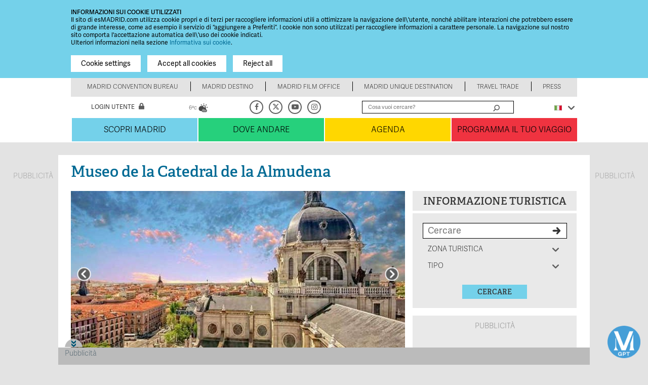

--- FILE ---
content_type: text/html; charset=utf-8
request_url: https://www.esmadrid.com/it/informazioni-turistiche/museo-catedral-almudena
body_size: 38642
content:
<!DOCTYPE html PUBLIC "-//W3C//DTD XHTML+RDFa 1.0//EN"
  "http://www.w3.org/MarkUp/DTD/xhtml-rdfa-1.dtd">
<html xmlns="http://www.w3.org/1999/xhtml" xml:lang="it" version="XHTML+RDFa 1.0" dir="ltr"
  xmlns:og="http://ogp.me/ns#"
  xmlns:fb="http://www.facebook.com/2008/fbml"
  xmlns:content="http://purl.org/rss/1.0/modules/content/"
  xmlns:dc="http://purl.org/dc/terms/"
  xmlns:foaf="http://xmlns.com/foaf/0.1/"
  xmlns:rdfs="http://www.w3.org/2000/01/rdf-schema#"
  xmlns:sioc="http://rdfs.org/sioc/ns#"
  xmlns:sioct="http://rdfs.org/sioc/types#"
  xmlns:skos="http://www.w3.org/2004/02/skos/core#"
  xmlns:xsd="http://www.w3.org/2001/XMLSchema#"
  xmlns:schema="http://schema.org/">

<head profile="http://www.w3.org/1999/xhtml/vocab">
  <meta http-equiv="Content-Type" content="text/html; charset=utf-8" />
<meta http-equiv="x-dns-prefetch-control" content="on" />
<link rel="dns-prefetch" href="//estaticos.esmadrid.com" />
<!--[if IE 9]>
<link rel="prefetch" href="//estaticos.esmadrid.com" />
<![endif]-->
<meta name="description" content="Una finestra sulla storia della Diocesi di Madrid, con uno spettacolare punto panoramico da cui godere di una splendida vista sulla città." />
<meta name="keywords" content="Museo de la Catedral de la Almudena, qué ver en Madrid, información turística Madrid, museos Madrid, Austrias" />
<meta name="title" content="Museo de la Catedral de la Almudena" />
<meta property="og:site_name" content="Turismo Madrid" />
<meta property="og:title" content="Museo de la Catedral de la Almudena" />
<meta property="og:description" content="Una finestra sulla storia della Diocesi di Madrid, con uno spettacolare punto panoramico da cui godere di una splendida vista sulla città." />
<meta property="og:image" content="https://www.esmadrid.com/sites/default/files/styles/content_type_full/public/recursosturisticos/infoturistica/cupulacatedraldelaalmudena.jpg?itok=MEuzgPlk" />
<meta property="og:type" content="website" />
<meta property="og:url" content="https://www.esmadrid.com/it/informazioni-turistiche/museo-catedral-almudena" />
<meta property="fb:app_id" content="1400410763505596" />
<meta about="/it/servicios-informacion-turistica/wi-fi-gratis" typeof="skos:Concept" property="rdfs:label skos:prefLabel" content="Wi-fi gratuito" />
<link rel="shortcut icon" href="https://estaticos.esmadrid.com/cdn/farfuture/cfNBqaBLddwQGJrgEq5WqhCEfaJhIDE8mMwDM3GbgN0/mtime:1575979201/profiles/clusters_public/themes/clusters_public_static/favicon.ico" type="image/vnd.microsoft.icon" />
<script type="application/ld+json">{
    "@context": "https://schema.org",
    "@graph": [
        {
            "@type": "TouristInformationCenter",
            "@id": "69444",
            "name": "Museo de la Catedral de la Almudena",
            "address": {
                "@type": "PostalAddress",
                "streetAddress": "Plaza de la Almudena, s/n",
                "addressLocality": "",
                "addressRegion": "Madrid",
                "postalCode": "28013",
                "addressCountry": "es"
            },
            "telephone": "(+34) 91 559 28 74",
            "url": "https://museo.catedraldelaalmudena.es/",
            "description": "Una finestra sulla storia della Diocesi di Madrid, con uno spettacolare punto panoramico da cui godere di una splendida vista sulla città.",
            "image": {
                "@type": "ImageObject",
                "representativeOfPage": "True",
                "url": [
                    "https://estaticos.esmadrid.com/cdn/farfuture/B92pABW7JkOFERE4qFW0sIE-SiZgCCJBUPsfv4xm3xE/mtime:1524832492/sites/default/files/recursosturisticos/infoturistica/cupulacatedraldelaalmudena.jpg",
                    "https://estaticos.esmadrid.com/cdn/farfuture/tDPrU_2TQkjo2MstKi7lT7BG_j82OTpoN9-_32TWHGw/mtime:1524832500/sites/default/files/recursosturisticos/infoturistica/2079365496_141201011022_adj.jpg",
                    "https://estaticos.esmadrid.com/cdn/farfuture/wi3NnqrPC6cKPu3hNBmRY6OIR2w-4pEINqfTX6l0jog/mtime:1524832501/sites/default/files/recursosturisticos/infoturistica/museodelaalmudena_cupula.jpg",
                    "https://estaticos.esmadrid.com/cdn/farfuture/8JPsiKRx5vIAlwblC7RPNsPXRxRnUSue2ODujZCM8Vs/mtime:1578910457/sites/default/files/recursosturisticos/infoturistica/museo_de_la_catedral_de_la_almudena.jpg",
                    "https://estaticos.esmadrid.com/cdn/farfuture/YmkJ-Zzvs13P5wjg657XA8uUEEaTRd3vGSKj-y5Jtms/mtime:1524832500/sites/default/files/recursosturisticos/infoturistica/1255269036_141201011052_adj.jpg",
                    "https://estaticos.esmadrid.com/cdn/farfuture/6T1aLYL-B0jRYWucPpRrKzM6gHAX5xUdhXd9HU2chwg/mtime:1524832502/sites/default/files/recursosturisticos/infoturistica/1691326770_14120101117_adj.jpg",
                    "https://estaticos.esmadrid.com/cdn/farfuture/fB7luEYcGT6U1zdmhj-miDkss895iu3Wps5SaTu9Be0/mtime:1524832503/sites/default/files/recursosturisticos/infoturistica/699836988_141201011133_adj.jpg"
                ]
            },
            "review": {
                "@type": "CriticReview",
                "reviewBody": "Una finestra sulla storia della Diocesi di Madrid, con uno spettacolare punto panoramico da cui godere di una splendida vista sulla città.",
                "author": {
                    "@type": "Organization",
                    "name": "esMADRID.com"
                }
            }
        },
        {
            "@type": "TouristAttraction",
            "name": "Museo de la Catedral de la Almudena",
            "description": "Una finestra sulla storia della Diocesi di Madrid, con uno spettacolare punto panoramico da cui godere di una splendida vista sulla città.",
            "image": {
                "@type": "ImageObject",
                "representativeOfPage": "True",
                "url": [
                    "https://estaticos.esmadrid.com/cdn/farfuture/B92pABW7JkOFERE4qFW0sIE-SiZgCCJBUPsfv4xm3xE/mtime:1524832492/sites/default/files/recursosturisticos/infoturistica/cupulacatedraldelaalmudena.jpg",
                    "https://estaticos.esmadrid.com/cdn/farfuture/tDPrU_2TQkjo2MstKi7lT7BG_j82OTpoN9-_32TWHGw/mtime:1524832500/sites/default/files/recursosturisticos/infoturistica/2079365496_141201011022_adj.jpg",
                    "https://estaticos.esmadrid.com/cdn/farfuture/wi3NnqrPC6cKPu3hNBmRY6OIR2w-4pEINqfTX6l0jog/mtime:1524832501/sites/default/files/recursosturisticos/infoturistica/museodelaalmudena_cupula.jpg",
                    "https://estaticos.esmadrid.com/cdn/farfuture/8JPsiKRx5vIAlwblC7RPNsPXRxRnUSue2ODujZCM8Vs/mtime:1578910457/sites/default/files/recursosturisticos/infoturistica/museo_de_la_catedral_de_la_almudena.jpg",
                    "https://estaticos.esmadrid.com/cdn/farfuture/YmkJ-Zzvs13P5wjg657XA8uUEEaTRd3vGSKj-y5Jtms/mtime:1524832500/sites/default/files/recursosturisticos/infoturistica/1255269036_141201011052_adj.jpg",
                    "https://estaticos.esmadrid.com/cdn/farfuture/6T1aLYL-B0jRYWucPpRrKzM6gHAX5xUdhXd9HU2chwg/mtime:1524832502/sites/default/files/recursosturisticos/infoturistica/1691326770_14120101117_adj.jpg",
                    "https://estaticos.esmadrid.com/cdn/farfuture/fB7luEYcGT6U1zdmhj-miDkss895iu3Wps5SaTu9Be0/mtime:1524832503/sites/default/files/recursosturisticos/infoturistica/699836988_141201011133_adj.jpg"
                ]
            },
            "telephone": "(+34) 91 559 28 74",
            "url": "https://museo.catedraldelaalmudena.es/",
            "address": {
                "@type": "PostalAddress",
                "streetAddress": "Plazade la Almudena, s/n",
                "addressLocality": "",
                "addressRegion": "Madrid",
                "postalCode": "28013",
                "addressCountry": "es"
            }
        }
    ]
}</script>
<meta name="robots" content="noodp" />
<meta name="referrer" content="origin-when-cross-origin" />
<meta name="generator" content="Drupal 7 (http://drupal.org)" />
<link rel="canonical" href="https://www.esmadrid.com/it/informazioni-turistiche/museo-catedral-almudena" />
<link rel="shortlink" href="https://www.esmadrid.com/it/node/69444" />
<meta name="twitter:card" content="summary" />
<meta name="twitter:site" content="@Visita_Madrid" />
<meta name="twitter:site:id" content="449646757" />
<meta name="twitter:url" content="https://www.esmadrid.com/it/informazioni-turistiche/museo-catedral-almudena" />
<meta name="twitter:title" content="Museo de la Catedral de la Almudena" />
<meta name="twitter:description" content="Una finestra sulla storia della Diocesi di Madrid, con uno spettacolare punto panoramico da cui godere di una splendida vista sulla città." />
<meta name="twitter:image" content="https://estaticos.esmadrid.com/cdn/farfuture/B92pABW7JkOFERE4qFW0sIE-SiZgCCJBUPsfv4xm3xE/mtime:1524832492/sites/default/files/recursosturisticos/infoturistica/cupulacatedraldelaalmudena.jpg" />
<link rel="alternate" hreflang="es" href="https://www.esmadrid.com/informacion-turistica/museo-catedral-almudena" />
<link rel="alternate" hreflang="en" href="https://www.esmadrid.com/en/tourist-information/almudena-cathedral-museum" />
<link rel="alternate" hreflang="fr" href="https://www.esmadrid.com/fr/information-touristique/musee-cathedrale-almudena" />
<link rel="alternate" hreflang="ru" href="https://www.esmadrid.com/ru/turisticheskaya-informatsiya/museo-catedral-almudena" />
<link rel="alternate" hreflang="de" href="https://www.esmadrid.com/de/touristeninformation/museo-catedral-almudena" />
<link rel="alternate" hreflang="it" href="https://www.esmadrid.com/it/informazioni-turistiche/museo-catedral-almudena" />
<link rel="alternate" hreflang="pt" href="https://www.esmadrid.com/pt/informacao-turistica/museo-catedral-almudena" />
<meta name="viewport" content="width=device-width, initial-scale=1" />
<meta http-equiv="X-UA-Compatible" content="IE=Edge" />
<title>Museo de la Catedral de la Almudena | Turismo Madrid</title>


  <link type="text/css" rel="stylesheet" href="https://estaticos.esmadrid.com/cdn/farfuture/nRyLVtM0gtwRr4gf-ICrW57_YKALQz-GGnXT147TscI/mtime:1766812216/sites/default/files/cdn/css/https/css_klnC9YV8n9EClsRcB1Ybof2ahC6wTQMbAgjijY_cf2A.css" media="all" />
<link type="text/css" rel="stylesheet" href="https://estaticos.esmadrid.com/cdn/farfuture/0BUwuin7UQx9sOokNGoBtYtkvw67en8j3E7BsJO2x-0/mtime:1766812216/sites/default/files/cdn/css/https/css_8mx08U5UQuFFsMKMuR8dVzWBNnQhF7bJa155zSvya_8_shadowbox.css.css" media="screen" />
<style type="text/css" media="print">
<!--/*--><![CDATA[/*><!--*/
#sb-container{position:relative;}#sb-overlay{display:none;}#sb-wrapper{position:relative;top:0;left:0;}#sb-loading{display:none;}

/*]]>*/-->
</style>
<link type="text/css" rel="stylesheet" href="https://estaticos.esmadrid.com/cdn/farfuture/dPasnrVB5bzuX4qcMkyqi1sGFGCTXkXMh6C4GBIdd2k/mtime:1767071438/sites/default/files/cdn/css/https/css_69iQNH9_V5jG-ypN2uK1-Lehh5o2pv6am8NNHLtqn_M.css" media="all" />
<link type="text/css" rel="stylesheet" href="https://estaticos.esmadrid.com/cdn/farfuture/vpQc24zCCErsjvH3YGH464MjAQnjusKfPgmw-MbLWUQ/mtime:1767071433/sites/default/files/cdn/css/https/css_Pi-RYJ0dN-R0lNk7GRAF4HV6D9Dx6AMWWiKgHfRiHFo.css" media="all" />
<link type="text/css" rel="stylesheet" href="https://estaticos.esmadrid.com/cdn/farfuture/gX1dhh6Fb1iP_dLNeZmaFetIJr4SPsqWvt88-5iaCfc/mtime:1767071424/sites/default/files/cdn/css/https/css_SXxKtDNbARtZBnvNtstvXPY0xagiuzzRnMsceEtIGvU.css" media="all" />
<link type="text/css" rel="stylesheet" href="https://estaticos.esmadrid.com/cdn/farfuture/xPgXJXEkgDV1FQ18_Rdp0QYFqkuUNYMauWuqwNPh0OU/mtime:1766812215/sites/default/files/cdn/css/https/css_9O5lnrF22XcsqeG3jUOVdf5qAO7RwNkcT1T7VWacqo4_flexslider.css.css" media="all" />
<link type="text/css" rel="stylesheet" href="https://estaticos.esmadrid.com/cdn/farfuture/jOkwdjOL8CgX2HXmZ4wlh5FHvs64nIvAMf9wEvMxqMo/mtime:1767071424/sites/default/files/cdn/css/https/css_FN2PC28HEEiOAeCtrznz5XPD97Ff3hiRe7J44H7puy4.css" media="all" />
<link type="text/css" rel="stylesheet" href="https://estaticos.esmadrid.com/cdn/farfuture/gasGk3TT2A7HM3rVrD69elnNpHSnvbt-SRRlCix4t4w/mtime:1767849034/sites/default/files/cdn/css/https/css_W_z4Fxfo7g76_2IlmkXfhbAc65yf0HjZ-gUpTklUW8c.css" media="all" />
  <script type="text/javascript" src="https://estaticos.esmadrid.com/cdn/farfuture/KGXPYnWpZ1_l5e8OBbveKumsfq72ebO07N_NvExyj6c/mtime:1766850602/sites/default/files/js/js_L2nYPmaV8CBXoU9O-DqRpsh7T0FngWbkrLpn2Lry1xI.js"></script>
<script type="text/javascript" src="https://securepubads.g.doubleclick.net/tag/js/gpt.js"></script>
<script type="text/javascript">
<!--//--><![CDATA[//><!--
var googletag = googletag || {};
googletag.cmd = googletag.cmd || [];
googletag.slots = googletag.slots || {};
//--><!]]>
</script>
<script type="text/javascript" src="https://estaticos.esmadrid.com/cdn/farfuture/JPhWGb-F_r-UEqEev_dQx0CNLpm2HAhTLLvatTpUU8U/mtime:1766850603/sites/default/files/js/js_qF2DFJCyg-1K2y0_dmMtNVJEXZ_juLDYVMkTg5Z_IrA.js"></script>
<script type="text/javascript" src="https://www.esmadrid.com/profiles/clusters_public/libraries/fitvids/jquery.fitvids.js?t9d7fd"></script>
<script type="text/javascript" src="https://estaticos.esmadrid.com/cdn/farfuture/KE_pgvJmscTK6IE_Gh1Bk-68MtEU7YeTOJwemi42Lw4/mtime:1766921407/sites/default/files/js/js_TVTqjz8JHRb2KK9hlzuk0YsjzD013dKyYX_OTz-2VXU.js"></script>
<script type="text/javascript" src="https://www.esmadrid.com/profiles/clusters_public/libraries/shadowbox/shadowbox.js?v=3.0.3"></script>
<script type="text/javascript" src="https://estaticos.esmadrid.com/cdn/farfuture/8SbaN0T9ppC-ro4tTpmzOd9bkbaSUc36CwXPMg6QRPw/mtime:1766683283/sites/default/files/js/js_jit_BXi719KaX64O2d0x-McuPM12JQEYajB_mtyoyEY.js"></script>
<script type="text/javascript">
<!--//--><![CDATA[//><!--
googletag.cmd.push(function() {
googletag.slots["roba1"] = googletag.defineSlot("/35370090/ROBA1", [300, 250], "dfp-ad-roba1")
  .addService(googletag.pubads())});

//--><!]]>
</script>
<script type="text/javascript">
<!--//--><![CDATA[//><!--
googletag.cmd.push(function() {
googletag.slots["roba2"] = googletag.defineSlot("/35370090/ROBA2", [300, 250], "dfp-ad-roba2")
  .addService(googletag.pubads())});

//--><!]]>
</script>
<script type="text/javascript">
<!--//--><![CDATA[//><!--
googletag.cmd.push(function() {
googletag.slots["lateral_izda_rt"] = googletag.defineSlot("/35370090/LATERAL_IZDA_RT", [[300, 600], [160, 800], [120, 600], [120, 800], [120, 1000], [160, 600], [160, 1000]], "dfp-ad-lateral_izda_rt")
  .addService(googletag.pubads())});

//--><!]]>
</script>
<script type="text/javascript">
<!--//--><![CDATA[//><!--
googletag.cmd.push(function() {
googletag.slots["lateral_dcha_rt"] = googletag.defineSlot("/35370090/LATERAL_DCHA_RT", [[300, 600], [160, 800], [120, 600], [120, 800], [120, 1000], [160, 600], [160, 1000]], "dfp-ad-lateral_dcha_rt")
  .addService(googletag.pubads())});

//--><!]]>
</script>
<script type="text/javascript" src="https://estaticos.esmadrid.com/cdn/farfuture/eg_QDK8aOKnKAzje503Z36T3T3vVr8BORZTHkc9HYeQ/mtime:1768215025/sites/default/files/js/js_WTxIErdUQGeC9GiiQQGKsPVqNSFPCrWxyCqgwwPiGiI.js"></script>
<script type="text/javascript">
<!--//--><![CDATA[//><!--
googletag.cmd.push(function() {
googletag.slots["layer"] = googletag.defineSlot("/35370090/LAYER", [1024, 127], "dfp-ad-layer")
  .addService(googletag.pubads())});

//--><!]]>
</script>
<script type="text/javascript" src="https://estaticos.esmadrid.com/cdn/farfuture/C7svnZBJXflAv1WUtdLA-7_Ev4WSDbl0iRymCMoe-Pg/mtime:1766850603/sites/default/files/js/js_oH3SiKqpfP0FPDul4QJvEx4xPHmxUlwk0tmrzVkZVa0.js"></script>
<script type="text/javascript">
<!--//--><![CDATA[//><!--
document.createElement( "picture" );
//--><!]]>
</script>
<script type="text/javascript" src="https://estaticos.esmadrid.com/cdn/farfuture/eSYi4gV2nM8iNuOiBKx_pudP0j5O04egClCUXPsBbW0/mtime:1766850603/sites/default/files/js/js_k_UtEK_BeKTMpajNi3HqlKSCUHJXMfQUYRCq7a2JDOE.js"></script>
<script type="text/javascript">
<!--//--><![CDATA[//><!--
googletag.cmd.push(function() {
googletag.pubads().enableAsyncRendering();
  googletag.pubads().enableSingleRequest();
  googletag.pubads().collapseEmptyDivs();
  googletag.pubads().setTargeting("url", "it/informazioni-turistiche/museo-catedral-almudena");
  googletag.pubads().setTargeting("type", "Información Turística");
  googletag.enableServices();
});


//--><!]]>
</script>
<script type="text/javascript" src="https://estaticos.esmadrid.com/cdn/farfuture/OYOpXs0GZvDphB5nw1iz7q0qNEoy9Dt81MkfB-k0o68/mtime:1766683313/sites/default/files/js/js_yn6ePh0LAUJ5YHxPIWzDF8vsns4Lg8tbsUwgj-ym0ak.js"></script>
<script type="text/javascript" src="https://www.youtube.com/iframe_api"></script>
<script type="text/javascript" src="https://player.vimeo.com/api/player.js"></script>
<script type="text/javascript" src="https://www.esmadrid.com/profiles/clusters_public/libraries/colorbox/jquery.colorbox-min.js?t9d7fd"></script>
<script type="text/javascript" src="https://estaticos.esmadrid.com/cdn/farfuture/CljsLyYam3LfH9lmYyr-mLSdJOdzU5YHKOqHMEic2v0/mtime:1768215026/sites/default/files/js/js_R2mTl11d3e_akGb3iLXy5ez9U-CMfWHk7-oakcmHKxg.js"></script>
<script type="text/javascript" src="https://www.esmadrid.com/profiles/clusters_public/libraries/flexslider/jquery.flexslider-min.js?t9d7fd"></script>
<script type="text/javascript" src="https://estaticos.esmadrid.com/cdn/farfuture/dPrmAHJGnfF6YFmjcs3xxM-stXnLX0nxoDY57sZkCig/mtime:1768215026/sites/default/files/js/js_1dk-Oq6vmaA2f8naTv8Z6RWfaAy7_fCRrWV2zON957E.js"></script>
<script type="text/javascript" src="https://estaticos.esmadrid.com/cdn/farfuture/Q9UR8abarsrNbjJKaj4nEJ9RRuNonvPoavsxQtagubs/mtime:1769156434/sites/default/files/js/js_XdZNSLa22DrBfnHJNhP-1JbstNsUNjfHTncO-Oi8D24.js"></script>
<script type="text/javascript">
<!--//--><![CDATA[//><!--

          Shadowbox.path = "/profiles/clusters_public/libraries/shadowbox/";
        
//--><!]]>
</script>
<script type="text/javascript">
<!--//--><![CDATA[//><!--
jQuery.extend(Drupal.settings, {"basePath":"\/","pathPrefix":"it\/","setHasJsCookie":0,"ajaxPageState":{"theme":"clusters_public_static","theme_token":"tmF-sasVACk3ldr3DZQlSVbO-bk7gqOv3V7Ji_ZaLfc","js":{"profiles\/clusters_public\/modules\/contrib\/picture\/picturefill2\/picturefill.min.js":1,"profiles\/clusters_public\/modules\/contrib\/picture\/picture.min.js":1,"0":1,"1":1,"profiles\/clusters_public\/modules\/contrib\/eu_cookie_compliance\/js\/eu_cookie_compliance.js":1,"profiles\/clusters_public\/modules\/contrib\/flexslider\/assets\/js\/flexslider.load.js":1,"2":1,"misc\/jquery.js":1,"misc\/jquery-extend-3.4.0.js":1,"misc\/jquery-html-prefilter-3.5.0-backport.js":1,"misc\/jquery.once.js":1,"https:\/\/securepubads.g.doubleclick.net\/tag\/js\/gpt.js":1,"3":1,"misc\/drupal.js":1,"profiles\/clusters_public\/libraries\/fitvids\/jquery.fitvids.js":1,"profiles\/clusters_public\/modules\/contrib\/eu_cookie_compliance\/js\/jquery.cookie-1.4.1.min.js":1,"profiles\/clusters_public\/libraries\/shadowbox\/shadowbox.js":1,"profiles\/clusters_public\/modules\/contrib\/shadowbox\/shadowbox_auto.js":1,"4":1,"5":1,"6":1,"7":1,"profiles\/clusters_public\/modules\/contrib\/field_group\/horizontal-tabs\/horizontal-tabs.js":1,"8":1,"misc\/ajax.js":1,"9":1,"profiles\/clusters_public\/modules\/contrib\/collapsiblock\/collapsiblock.js":1,"profiles\/clusters_public\/modules\/contrib\/context_breakpoint\/context_breakpoint.js":1,"profiles\/clusters_public\/modules\/custom\/field_ajax_commands\/js\/field_ajax_commands.ajax.js":1,"profiles\/clusters_public\/modules\/contrib\/fitvids\/fitvids.js":1,"profiles\/clusters_public\/modules\/custom\/weather_es\/js\/weather_es.js":1,"profiles\/clusters_public\/modules\/contrib\/lazyloader\/jquery.lazyloader.js":1,"10":1,"public:\/\/languages\/it_kSJewJOrCuGcEMoYCkApQPBLcd1rircVPl-BkSnXXW0.js":1,"https:\/\/www.youtube.com\/iframe_api":1,"https:\/\/player.vimeo.com\/api\/player.js":1,"profiles\/clusters_public\/libraries\/colorbox\/jquery.colorbox-min.js":1,"profiles\/clusters_public\/modules\/contrib\/colorbox\/js\/colorbox.js":1,"profiles\/clusters_public\/modules\/contrib\/colorbox\/styles\/default\/colorbox_style.js":1,"profiles\/clusters_public\/modules\/contrib\/colorbox\/js\/colorbox_load.js":1,"profiles\/clusters_public\/modules\/contrib\/better_exposed_filters\/better_exposed_filters.js":1,"profiles\/clusters_public\/modules\/contrib\/mefibs\/modules\/mefibs_bef\/mefibs_bef.js":1,"misc\/autocomplete.js":1,"profiles\/clusters_public\/modules\/contrib\/search_api_live_results\/js\/search_api_live_results.js":1,"misc\/form.js":1,"misc\/collapse.js":1,"profiles\/clusters_public\/modules\/custom\/esmadrid_mapa_customized\/esmadrid_mapa_customized.js":1,"profiles\/clusters_public\/themes\/clusters_public_static\/js\/flexslider_video.js":1,"profiles\/clusters_public\/libraries\/flexslider\/jquery.flexslider-min.js":1,"profiles\/clusters_public\/modules\/custom\/field_formatter_route_planner\/field_formatter_route_planner.js":1,"profiles\/clusters_public\/modules\/contrib\/field_group\/field_group.js":1,"misc\/progress.js":1,"profiles\/clusters_public\/modules\/contrib\/colorbox_node\/colorbox_node.js":1,"profiles\/clusters_public\/themes\/clusters_public_static\/js\/perfect-scrollbar\/js\/perfect-scrollbar.js":1,"profiles\/clusters_public\/themes\/clusters_public_static\/js\/browserCheck.js":1,"profiles\/clusters_public\/themes\/clusters_public_static\/js\/clusters_public_static.js":1,"profiles\/clusters_public\/themes\/clusters_public_static\/js\/markerclusterer.js":1,"profiles\/clusters_public\/themes\/clusters_public_static\/js\/jquery.bxslider.js":1,"profiles\/clusters_public\/themes\/clusters_public_static\/js\/jquery.flexslider.js":1,"profiles\/clusters_public\/themes\/clusters_public_static\/js\/gifffer.custom.js":1,"11":1},"css":{"modules\/system\/system.base.css":1,"modules\/system\/system.menus.css":1,"modules\/system\/system.messages.css":1,"modules\/system\/system.theme.css":1,"profiles\/clusters_public\/libraries\/shadowbox\/shadowbox.css":1,"0":1,"profiles\/clusters_public\/modules\/contrib\/field_group\/horizontal-tabs\/horizontal-tabs.css":1,"profiles\/clusters_public\/modules\/contrib\/calendar\/css\/calendar_multiday.css":1,"profiles\/clusters_public\/modules\/contrib\/collapsiblock\/collapsiblock.css":1,"profiles\/clusters_public\/modules\/contrib\/colorbox_node\/colorbox_node.css":1,"modules\/comment\/comment.css":1,"profiles\/clusters_public\/modules\/contrib\/date\/date_api\/date.css":1,"profiles\/clusters_public\/modules\/contrib\/date\/date_popup\/themes\/datepicker.1.7.css":1,"modules\/field\/theme\/field.css":1,"profiles\/clusters_public\/modules\/contrib\/field_hidden\/field_hidden.css":1,"profiles\/clusters_public\/modules\/contrib\/fitvids\/fitvids.css":1,"profiles\/clusters_public\/modules\/gadgets\/gadget_galeria_home\/css\/gadget_galeria_home.css":1,"profiles\/clusters_public\/modules\/gadgets\/gadget_video_vimeo_iframe\/css\/gadget_video_home.css":1,"modules\/node\/node.css":1,"profiles\/clusters_public\/modules\/contrib\/picture\/picture_wysiwyg.css":1,"modules\/user\/user.css":1,"profiles\/clusters_public\/modules\/contrib\/views\/css\/views.css":1,"profiles\/clusters_public\/modules\/contrib\/lazyloader\/lazyloader.css":1,"profiles\/clusters_public\/modules\/contrib\/better_messages\/better_messages_admin.css":1,"profiles\/clusters_public\/modules\/contrib\/better_messages\/skins\/default\/better_messages.css":1,"profiles\/clusters_public\/modules\/contrib\/colorbox\/styles\/default\/colorbox_style.css":1,"profiles\/clusters_public\/modules\/contrib\/ctools\/css\/ctools.css":1,"profiles\/clusters_public\/modules\/contrib\/better_exposed_filters\/better_exposed_filters.css":1,"profiles\/clusters_public\/modules\/custom\/gadget\/css\/gadget.css":1,"profiles\/clusters_public\/modules\/contrib\/print\/print_ui\/css\/print_ui.theme.css":1,"profiles\/clusters_public\/modules\/contrib\/eu_cookie_compliance\/css\/eu_cookie_compliance.css":1,"profiles\/clusters_public\/modules\/contrib\/flexslider\/assets\/css\/flexslider_img.css":1,"profiles\/clusters_public\/libraries\/flexslider\/flexslider.css":1,"modules\/taxonomy\/taxonomy.css":1,"profiles\/clusters_public\/modules\/gadgets\/gadget_bloque\/css\/gadget_bloque.css":1,"profiles\/clusters_public\/modules\/gadgets\/gadget_contenido\/css\/gadget_contenido.css":1,"profiles\/clusters_public\/modules\/features\/gadget_publicidad\/css\/gadget_publicidad.css":1,"profiles\/clusters_public\/modules\/gadgets\/gadget_items\/css\/gadget_items.css":1,"profiles\/clusters_public\/modules\/contrib\/field_collection\/field_collection.theme.css":1,"profiles\/clusters_public\/modules\/contrib\/ds\/layouts\/ds_2col_stacked_fluid\/ds_2col_stacked_fluid.css":1,"public:\/\/ctools\/css\/91aeb854318e10d876a3af4ae13d88f3.css":1,"profiles\/clusters_public\/themes\/clusters_public_static\/css\/generic.css":1,"profiles\/clusters_public\/themes\/clusters_public_static\/css\/layout.css":1,"profiles\/clusters_public\/themes\/clusters_public_static\/css\/interiores.css":1,"profiles\/clusters_public\/themes\/clusters_public_static\/css\/cover.css":1,"profiles\/clusters_public\/themes\/clusters_public_static\/css\/gadgets.css":1,"profiles\/clusters_public\/themes\/clusters_public_static\/css\/error-pages.css":1,"profiles\/clusters_public\/themes\/clusters_public_static\/css\/admin-pages.css":1,"profiles\/clusters_public\/themes\/clusters_public_static\/css\/tinymce.css":1,"profiles\/clusters_public\/themes\/clusters_public_static\/css\/search-results.css":1,"profiles\/clusters_public\/themes\/clusters_public_static\/css\/gadget-mixto.css":1,"profiles\/clusters_public\/themes\/clusters_public_static\/css\/alerts.css":1,"profiles\/clusters_public\/themes\/clusters_public_static\/js\/perfect-scrollbar\/css\/perfect-scrollbar.css":1,"profiles\/clusters_public\/themes\/clusters_public_static\/js\/jquery.bxslider.css":1}},"collapsiblock":{"blocks":{"block-views--exp-buscador-general-page":"1","block-dfp-layer":"2","block-dfp-lateral-izda-rt":"1","block-dfp-latera-izda-esmadrid":"1","block-dfp-lateral-dcha-rt":"1","block-dfp-interstitial":"1","block-quicktabs-bloque-siguenos":"1","block-views--esmadridpro-ofertas-home-block":"1","block-block-1":"1","block-block-5":"1"},"default_state":1,"slide_type":1,"slide_speed":200,"block_title":":header:first","block":"div.block","block_content":"div.content"},"colorbox":{"opacity":"0.85","current":"{current} of {total}","previous":"\u00ab Prev","next":"Next \u00bb","close":"Chiudere","maxWidth":"98%","maxHeight":"98%","fixed":true,"mobiledetect":true,"mobiledevicewidth":"480px","file_public_path":"\/sites\/default\/files","specificPagesDefaultValue":"admin*\nimagebrowser*\nimg_assist*\nimce*\nnode\/add\/*\nnode\/*\/edit\nprint\/*\nprintpdf\/*\nsystem\/ajax\nsystem\/ajax\/*"},"context_breakpoint":{"settings":{"admin_disable_reload":false,"save_resolution":false,"breakpoints_in_url":false},"contexts":{"block_large":{"autoreload":1,"breakpoints":{"custom.user.medium":{"min-width":480,"max-width":1024}}},"block_small":{"autoreload":1,"breakpoints":{"custom.user.max_width_480px":{"max-width":480}}},"viewmode_min":{"autoreload":0,"breakpoints":{"custom.user.max_width_480px":{"max-width":480}}},"viewmode_large":{"autoreload":0,"breakpoints":{"custom.user.max_width_1023px":{"max-width":1023}}},"viewmode_medium":{"autoreload":1,"breakpoints":{"custom.user.max_width_869px":{"max-width":869}}},"viewmode_movil":{"autoreload":1,"breakpoints":{"custom.user.max_width_767px":{"max-width":767}}},"viewmode_small":{"autoreload":1,"breakpoints":{"custom.user.max_width_599px":{"max-width":599}}},"general_blocks":{"autoreload":1,"breakpoints":{"custom.user.large":{"min-width":1025}}}},"is_admin":false},"shadowbox":{"animate":1,"animateFade":1,"animSequence":"wh","auto_enable_all_images":0,"auto_gallery":0,"autoplayMovies":false,"continuous":0,"counterLimit":"10","counterType":"default","displayCounter":1,"displayNav":1,"enableKeys":1,"fadeDuration":"0.35","handleOversize":"resize","handleUnsupported":"link","initialHeight":160,"initialWidth":320,"language":"it","modal":false,"overlayColor":"#000","overlayOpacity":"0.85","resizeDuration":"0.35","showMovieControls":1,"slideshowDelay":"0","viewportPadding":20,"useSizzle":0},"better_exposed_filters":{"datepicker":false,"slider":false,"settings":[],"autosubmit":false,"views":{"eventos_relacionados_rt":{"displays":{"block":{"filters":[]}}},"alerts":{"displays":{"block":{"filters":[]}}}}},"mefibs":{"forms":{"default":{"view_name":"buscador_recursos_info_turistica","view_display_id":"page","form_prefix":"","elements":["text","search_api_views_fulltext_op","zone","field_turisitic_zone_op","type","field_tourist_info_type_op"]}}},"search_api_live_results":{"min_length":3,"auto_hide":true},"urlIsAjaxTrusted":{"\/it\/informazioni-turistiche\/cerca":true,"\/it\/informazioni-turistiche\/museo-catedral-almudena?destination=node\/69444":true,"\/it\/informazioni-turistiche\/museo-catedral-almudena":true},"formatter_calcule_route":{"data":{"accommodation":[{"field_coord":{"und":[{"geom":"POINT (-3.7064681 40.4182739)","geo_type":"point","lat":"40.418273900000","lon":"-3.706468100000","left":"-3.706468100000","top":"40.418273900000","right":"-3.706468100000","bottom":"40.418273900000","geohash":"ezjmgtvj90354"}]},"zona_turistica":"zona turistica: Austrias","node_type":"accommodation","link":"\u003Ca href=\u0022\/it\/alloggi\/madrid-edition\u0022\u003EThe Madrid Edition\u003C\/a\u003E","node_title":"The Madrid Edition","field_image":"\u003Ca href=\u0022\/it\/alloggi\/madrid-edition\u0022\u003E\u003Cdiv id=\u0022file-204568\u0022 class=\u0022file file-image file-image-jpeg\u0022\u003E\n\n        \u003C!-- \u003Ch2\u003E\u003Ca href=\u0022\u0022\u003E\u003C\/a\u003E\u003C\/h2\u003E --\u003E\n    \u003C!-- \u003Ch2 class=\u0022element-invisible\u0022\u003Epool_deck_sunbeds_the_madrid_edition.jpg\u003C\/h2\u003E--\u003E\n    \n  \n  \u003Cdiv class=\u0022content\u0022\u003E\n    \u003Cimg typeof=\u0022foaf:Image\u0022 data-src=\u0022https:\/\/estaticos.esmadrid.com\/cdn\/farfuture\/8UGb0mQBLW40IWCtw6jAg0g1sQRmC3xZGS18slE-6lI\/mtime:1656931377\/sites\/default\/files\/styles\/teaser_gadget\/public\/recursosturisticos\/alojamientos\/pool_deck_sunbeds_the_madrid_edition.jpg?itok=8yuCklzn\u0022 src=\u0022\/sites\/default\/files\/lazy-placeholder.png\u0022 ng-src=\u0022https:\/\/estaticos.esmadrid.com\/cdn\/farfuture\/8UGb0mQBLW40IWCtw6jAg0g1sQRmC3xZGS18slE-6lI\/mtime:1656931377\/sites\/default\/files\/styles\/teaser_gadget\/public\/recursosturisticos\/alojamientos\/pool_deck_sunbeds_the_madrid_edition.jpg?itok=8yuCklzn\u0022 width=\u0022323\u0022 height=\u0022163\u0022 alt=\u0022The Madrid Edition\u0022 title=\u0022The Madrid Edition\u0022 \/\u003E\u003Cnoscript\u003E\u003Cimg typeof=\u0022foaf:Image\u0022 src=\u0022https:\/\/estaticos.esmadrid.com\/cdn\/farfuture\/8UGb0mQBLW40IWCtw6jAg0g1sQRmC3xZGS18slE-6lI\/mtime:1656931377\/sites\/default\/files\/styles\/teaser_gadget\/public\/recursosturisticos\/alojamientos\/pool_deck_sunbeds_the_madrid_edition.jpg?itok=8yuCklzn\u0022 width=\u0022323\u0022 height=\u0022163\u0022 alt=\u0022The Madrid Edition\u0022 title=\u0022The Madrid Edition\u0022 \/\u003E\u003C\/noscript\u003E  \u003C\/div\u003E\n\n  \n\u003C\/div\u003E\n\u003C\/a\u003E"},{"field_coord":{"und":[{"geom":"POINT (-3.711751553711 40.422704185855)","geo_type":"point","lat":"40.422704185855","lon":"-3.711751553711","left":"-3.711751553711","top":"40.422704185855","right":"-3.711751553711","bottom":"40.422704185855","geohash":"ezjmgw9pmfjqyjhd"}]},"zona_turistica":"zona turistica: Austrias","node_type":"accommodation","link":"\u003Ca href=\u0022\/it\/alloggi\/vp-plaza-espana-design\u0022\u003EVP Plaza Espa\u00f1a Design\u003C\/a\u003E","node_title":"VP Plaza Espa\u00f1a Design","field_image":"\u003Ca href=\u0022\/it\/alloggi\/vp-plaza-espana-design\u0022\u003E\u003Cdiv id=\u0022file-191449\u0022 class=\u0022file file-image file-image-jpeg\u0022\u003E\n\n        \u003C!-- \u003Ch2\u003E\u003Ca href=\u0022\u0022\u003E\u003C\/a\u003E\u003C\/h2\u003E --\u003E\n    \u003C!-- \u003Ch2 class=\u0022element-invisible\u0022\u003Ethe_waterfall.jpg\u003C\/h2\u003E--\u003E\n    \n  \n  \u003Cdiv class=\u0022content\u0022\u003E\n    \u003Cimg typeof=\u0022foaf:Image\u0022 data-src=\u0022https:\/\/estaticos.esmadrid.com\/cdn\/farfuture\/VvRltuf4T6W4ognvHuW4Tj-kTvCI8sO8hTNfNGayIAU\/mtime:1619562493\/sites\/default\/files\/styles\/teaser_gadget\/public\/recursosturisticos\/alojamientos\/the_waterfall.jpg?itok=RXbLH89s\u0022 src=\u0022\/sites\/default\/files\/lazy-placeholder.png\u0022 ng-src=\u0022https:\/\/estaticos.esmadrid.com\/cdn\/farfuture\/VvRltuf4T6W4ognvHuW4Tj-kTvCI8sO8hTNfNGayIAU\/mtime:1619562493\/sites\/default\/files\/styles\/teaser_gadget\/public\/recursosturisticos\/alojamientos\/the_waterfall.jpg?itok=RXbLH89s\u0022 width=\u0022323\u0022 height=\u0022163\u0022 alt=\u0022VP Plaza de Espa\u00f1a Design\u0022 title=\u0022VP Plaza de Espa\u00f1a Design\u0022 \/\u003E\u003Cnoscript\u003E\u003Cimg typeof=\u0022foaf:Image\u0022 src=\u0022https:\/\/estaticos.esmadrid.com\/cdn\/farfuture\/VvRltuf4T6W4ognvHuW4Tj-kTvCI8sO8hTNfNGayIAU\/mtime:1619562493\/sites\/default\/files\/styles\/teaser_gadget\/public\/recursosturisticos\/alojamientos\/the_waterfall.jpg?itok=RXbLH89s\u0022 width=\u0022323\u0022 height=\u0022163\u0022 alt=\u0022VP Plaza de Espa\u00f1a Design\u0022 title=\u0022VP Plaza de Espa\u00f1a Design\u0022 \/\u003E\u003C\/noscript\u003E  \u003C\/div\u003E\n\n  \n\u003C\/div\u003E\n\u003C\/a\u003E"},{"field_coord":{"und":[{"geom":"POINT (-3.709656000137 40.419687701198)","geo_type":"point","lat":"40.419687701198","lon":"-3.709656000137","left":"-3.709656000137","top":"40.419687701198","right":"-3.709656000137","bottom":"40.419687701198","geohash":"ezjmgw4twzbhbh01"}]},"zona_turistica":"zona turistica: Austrias","node_type":"accommodation","link":"\u003Ca href=\u0022\/it\/alloggi\/gran-melia-palacio-duques\u0022\u003EPalacio de los Duques Gran Meli\u00e1\u003C\/a\u003E","node_title":"Palacio de los Duques Gran Meli\u00e1","field_image":"\u003Ca href=\u0022\/it\/alloggi\/gran-melia-palacio-duques\u0022\u003E\u003Cdiv id=\u0022file-223809\u0022 class=\u0022file file-image file-image-png\u0022\u003E\n\n        \u003C!-- \u003Ch2\u003E\u003Ca href=\u0022\u0022\u003E\u003C\/a\u003E\u003C\/h2\u003E --\u003E\n    \u003C!-- \u003Ch2 class=\u0022element-invisible\u0022\u003Epalacio_de_los_duques_gran_melia.png\u003C\/h2\u003E--\u003E\n    \n  \n  \u003Cdiv class=\u0022content\u0022\u003E\n    \u003Cimg typeof=\u0022foaf:Image\u0022 data-src=\u0022https:\/\/estaticos.esmadrid.com\/cdn\/farfuture\/nOyfws8jJSWUMg4iqFUyMk-E8EOqfCMTCKX421ZZNMY\/mtime:1714987426\/sites\/default\/files\/styles\/teaser_gadget\/public\/recursosturisticos\/alojamientos\/palacio_de_los_duques_gran_melia.png?itok=MICXUnMT\u0022 src=\u0022\/sites\/default\/files\/lazy-placeholder.png\u0022 ng-src=\u0022https:\/\/estaticos.esmadrid.com\/cdn\/farfuture\/nOyfws8jJSWUMg4iqFUyMk-E8EOqfCMTCKX421ZZNMY\/mtime:1714987426\/sites\/default\/files\/styles\/teaser_gadget\/public\/recursosturisticos\/alojamientos\/palacio_de_los_duques_gran_melia.png?itok=MICXUnMT\u0022 width=\u0022323\u0022 height=\u0022163\u0022 alt=\u0022Palacio Duques Gran Meli\u00e1\u0022 title=\u0022Palacio Duques Gran Meli\u00e1\u0022 \/\u003E\u003Cnoscript\u003E\u003Cimg typeof=\u0022foaf:Image\u0022 src=\u0022https:\/\/estaticos.esmadrid.com\/cdn\/farfuture\/nOyfws8jJSWUMg4iqFUyMk-E8EOqfCMTCKX421ZZNMY\/mtime:1714987426\/sites\/default\/files\/styles\/teaser_gadget\/public\/recursosturisticos\/alojamientos\/palacio_de_los_duques_gran_melia.png?itok=MICXUnMT\u0022 width=\u0022323\u0022 height=\u0022163\u0022 alt=\u0022Palacio Duques Gran Meli\u00e1\u0022 title=\u0022Palacio Duques Gran Meli\u00e1\u0022 \/\u003E\u003C\/noscript\u003E  \u003C\/div\u003E\n\n  \n\u003C\/div\u003E\n\u003C\/a\u003E"}],"restaurant":[{"field_coord":{"und":[{"geom":"POINT (-3.710578680039 40.418299121798)","geo_type":"point","lat":"40.418299121798","lon":"-3.710578680039","left":"-3.710578680039","top":"40.418299121798","right":"-3.710578680039","bottom":"40.418299121798","geohash":"ezjmgtfj9jpcxvxy"}]},"zona_turistica":"zona turistica: Austrias","node_type":"restaurant","link":"\u003Ca href=\u0022\/it\/ristoranti\/papagena\u0022\u003EPapagena\u003C\/a\u003E","node_title":"Papagena","field_image":"\u003Ca href=\u0022\/it\/ristoranti\/papagena\u0022\u003E\u003Cdiv id=\u0022file-203557\u0022 class=\u0022file file-image file-image-jpeg\u0022\u003E\n\n        \u003C!-- \u003Ch2\u003E\u003Ca href=\u0022\u0022\u003E\u003C\/a\u003E\u003C\/h2\u003E --\u003E\n    \u003C!-- \u003Ch2 class=\u0022element-invisible\u0022\u003Epapagena_3.jpeg\u003C\/h2\u003E--\u003E\n    \n  \n  \u003Cdiv class=\u0022content\u0022\u003E\n    \u003Cimg typeof=\u0022foaf:Image\u0022 data-src=\u0022https:\/\/estaticos.esmadrid.com\/cdn\/farfuture\/HRe3j4BKRTUN84HXJPZOKsLwuwH7KinZBaNjewW6kOw\/mtime:1653468816\/sites\/default\/files\/styles\/teaser_gadget\/public\/recursosturisticos\/restaurantes\/papagena_3.jpeg?itok=zZiDIbPn\u0022 src=\u0022\/sites\/default\/files\/lazy-placeholder.png\u0022 ng-src=\u0022https:\/\/estaticos.esmadrid.com\/cdn\/farfuture\/HRe3j4BKRTUN84HXJPZOKsLwuwH7KinZBaNjewW6kOw\/mtime:1653468816\/sites\/default\/files\/styles\/teaser_gadget\/public\/recursosturisticos\/restaurantes\/papagena_3.jpeg?itok=zZiDIbPn\u0022 width=\u0022323\u0022 height=\u0022163\u0022 alt=\u0022Papagena\u0022 title=\u0022Papagena\u0022 \/\u003E\u003Cnoscript\u003E\u003Cimg typeof=\u0022foaf:Image\u0022 src=\u0022https:\/\/estaticos.esmadrid.com\/cdn\/farfuture\/HRe3j4BKRTUN84HXJPZOKsLwuwH7KinZBaNjewW6kOw\/mtime:1653468816\/sites\/default\/files\/styles\/teaser_gadget\/public\/recursosturisticos\/restaurantes\/papagena_3.jpeg?itok=zZiDIbPn\u0022 width=\u0022323\u0022 height=\u0022163\u0022 alt=\u0022Papagena\u0022 title=\u0022Papagena\u0022 \/\u003E\u003C\/noscript\u003E  \u003C\/div\u003E\n\n  \n\u003C\/div\u003E\n\u003C\/a\u003E"},{"field_coord":{"und":[{"geom":"POINT (-3.7081499 40.4142904)","geo_type":"point","lat":"40.414290400000","lon":"-3.708149900000","left":"-3.708149900000","top":"40.414290400000","right":"-3.708149900000","bottom":"40.414290400000","geohash":"ezjmgt5y3cg08"}]},"zona_turistica":"zona turistica: Austrias","node_type":"restaurant","link":"\u003Ca href=\u0022\/it\/ristoranti\/bodegas-ricla\u0022\u003EBodegas Ricla\u003C\/a\u003E","node_title":"Bodegas Ricla","field_image":"\u003Ca href=\u0022\/it\/ristoranti\/bodegas-ricla\u0022\u003E\u003Cdiv id=\u0022file-183297\u0022 class=\u0022file file-image file-image-png\u0022\u003E\n\n        \u003C!-- \u003Ch2\u003E\u003Ca href=\u0022\u0022\u003E\u003C\/a\u003E\u003C\/h2\u003E --\u003E\n    \u003C!-- \u003Ch2 class=\u0022element-invisible\u0022\u003Ebodegas_ricla.png\u003C\/h2\u003E--\u003E\n    \n  \n  \u003Cdiv class=\u0022content\u0022\u003E\n    \u003Cimg typeof=\u0022foaf:Image\u0022 data-src=\u0022https:\/\/estaticos.esmadrid.com\/cdn\/farfuture\/aNPsDj8c8XNE11C5BoTHyjF7YAdUl8ENaO7TYB4uNws\/mtime:1593582785\/sites\/default\/files\/styles\/teaser_gadget\/public\/recursosturisticos\/noche\/bodegas_ricla.png?itok=Vk-79FY6\u0022 src=\u0022\/sites\/default\/files\/lazy-placeholder.png\u0022 ng-src=\u0022https:\/\/estaticos.esmadrid.com\/cdn\/farfuture\/aNPsDj8c8XNE11C5BoTHyjF7YAdUl8ENaO7TYB4uNws\/mtime:1593582785\/sites\/default\/files\/styles\/teaser_gadget\/public\/recursosturisticos\/noche\/bodegas_ricla.png?itok=Vk-79FY6\u0022 width=\u0022323\u0022 height=\u0022163\u0022 alt=\u0022Bodegas Ricla\u0022 title=\u0022Bodegas Ricla\u0022 \/\u003E\u003Cnoscript\u003E\u003Cimg typeof=\u0022foaf:Image\u0022 src=\u0022https:\/\/estaticos.esmadrid.com\/cdn\/farfuture\/aNPsDj8c8XNE11C5BoTHyjF7YAdUl8ENaO7TYB4uNws\/mtime:1593582785\/sites\/default\/files\/styles\/teaser_gadget\/public\/recursosturisticos\/noche\/bodegas_ricla.png?itok=Vk-79FY6\u0022 width=\u0022323\u0022 height=\u0022163\u0022 alt=\u0022Bodegas Ricla\u0022 title=\u0022Bodegas Ricla\u0022 \/\u003E\u003C\/noscript\u003E  \u003C\/div\u003E\n\n  \n\u003C\/div\u003E\n\u003C\/a\u003E"},{"field_coord":{"und":[{"geom":"POINT (-3.7123158 40.4152865)","geo_type":"point","lat":"40.415286500000","lon":"-3.712315800000","left":"-3.712315800000","top":"40.415286500000","right":"-3.712315800000","bottom":"40.415286500000","geohash":"ezjmgt2u0g2ww"}]},"zona_turistica":"zona turistica: Austrias","node_type":"restaurant","link":"\u003Ca href=\u0022\/it\/ristoranti\/casa-ciriaco\u0022\u003ECasa Ciriaco\u003C\/a\u003E","node_title":"Casa Ciriaco","field_image":"\u003Ca href=\u0022\/it\/ristoranti\/casa-ciriaco\u0022\u003E\u003Cdiv id=\u0022file-199822\u0022 class=\u0022file file-image file-image-jpeg\u0022\u003E\n\n        \u003C!-- \u003Ch2\u003E\u003Ca href=\u0022\u0022\u003E\u003C\/a\u003E\u003C\/h2\u003E --\u003E\n    \u003C!-- \u003Ch2 class=\u0022element-invisible\u0022\u003Ecasa_ciriaco-baja-04.jpg\u003C\/h2\u003E--\u003E\n    \n  \n  \u003Cdiv class=\u0022content\u0022\u003E\n    \u003Cimg typeof=\u0022foaf:Image\u0022 data-src=\u0022https:\/\/estaticos.esmadrid.com\/cdn\/farfuture\/WMMZrTM0Zz2mDe9tXBKPe0fS4B5CN229C_O8WjkS164\/mtime:1643971651\/sites\/default\/files\/styles\/teaser_gadget\/public\/recursosturisticos\/restaurantes\/casa_ciriaco-baja-04.jpg?itok=uC1HgpoK\u0022 src=\u0022\/sites\/default\/files\/lazy-placeholder.png\u0022 ng-src=\u0022https:\/\/estaticos.esmadrid.com\/cdn\/farfuture\/WMMZrTM0Zz2mDe9tXBKPe0fS4B5CN229C_O8WjkS164\/mtime:1643971651\/sites\/default\/files\/styles\/teaser_gadget\/public\/recursosturisticos\/restaurantes\/casa_ciriaco-baja-04.jpg?itok=uC1HgpoK\u0022 width=\u0022323\u0022 height=\u0022163\u0022 alt=\u0022Casa Ciriaco\u0022 title=\u0022Casa Ciriaco\u0022 \/\u003E\u003Cnoscript\u003E\u003Cimg typeof=\u0022foaf:Image\u0022 src=\u0022https:\/\/estaticos.esmadrid.com\/cdn\/farfuture\/WMMZrTM0Zz2mDe9tXBKPe0fS4B5CN229C_O8WjkS164\/mtime:1643971651\/sites\/default\/files\/styles\/teaser_gadget\/public\/recursosturisticos\/restaurantes\/casa_ciriaco-baja-04.jpg?itok=uC1HgpoK\u0022 width=\u0022323\u0022 height=\u0022163\u0022 alt=\u0022Casa Ciriaco\u0022 title=\u0022Casa Ciriaco\u0022 \/\u003E\u003C\/noscript\u003E  \u003C\/div\u003E\n\n  \n\u003C\/div\u003E\n\u003C\/a\u003E"},{"field_coord":{"und":[{"geom":"POINT (-3.7105275 40.416362)","geo_type":"point","lat":"40.416362000000","lon":"-3.710527500000","left":"-3.710527500000","top":"40.416362000000","right":"-3.710527500000","bottom":"40.416362000000","geohash":"ezjmgtd467ynm"}]},"zona_turistica":"zona turistica: Austrias","node_type":"restaurant","link":"\u003Ca href=\u0022\/it\/ristoranti\/restaurante-vegetariano\u0022\u003ERestaurante Vegetariano\u003C\/a\u003E","node_title":"Restaurante Vegetariano","field_image":"\u003Ca href=\u0022\/it\/ristoranti\/restaurante-vegetariano\u0022\u003E\u003Cdiv id=\u0022file-100055\u0022 class=\u0022file file-image file-image-jpeg\u0022\u003E\n\n        \u003C!-- \u003Ch2\u003E\u003Ca href=\u0022\u0022\u003E\u003C\/a\u003E\u003C\/h2\u003E --\u003E\n    \u003C!-- \u003Ch2 class=\u0022element-invisible\u0022\u003Erestaurante_vegetariano_1393325452.19.jpg\u003C\/h2\u003E--\u003E\n    \n  \n  \u003Cdiv class=\u0022content\u0022\u003E\n    \u003Cimg typeof=\u0022foaf:Image\u0022 data-src=\u0022https:\/\/estaticos.esmadrid.com\/cdn\/farfuture\/l7dKMQw7mw-30sKjlNGPgpk2o3-A2KBy951bTxRYmhs\/mtime:1524846784\/sites\/default\/files\/styles\/teaser_gadget\/public\/recursosturisticos\/restaurantes\/restaurante_vegetariano_1393325452.19.jpg?itok=IM-Qsu_m\u0022 src=\u0022\/sites\/default\/files\/lazy-placeholder.png\u0022 ng-src=\u0022https:\/\/estaticos.esmadrid.com\/cdn\/farfuture\/l7dKMQw7mw-30sKjlNGPgpk2o3-A2KBy951bTxRYmhs\/mtime:1524846784\/sites\/default\/files\/styles\/teaser_gadget\/public\/recursosturisticos\/restaurantes\/restaurante_vegetariano_1393325452.19.jpg?itok=IM-Qsu_m\u0022 width=\u0022323\u0022 height=\u0022163\u0022 alt=\u0022\u0022 \/\u003E\u003Cnoscript\u003E\u003Cimg typeof=\u0022foaf:Image\u0022 src=\u0022https:\/\/estaticos.esmadrid.com\/cdn\/farfuture\/l7dKMQw7mw-30sKjlNGPgpk2o3-A2KBy951bTxRYmhs\/mtime:1524846784\/sites\/default\/files\/styles\/teaser_gadget\/public\/recursosturisticos\/restaurantes\/restaurante_vegetariano_1393325452.19.jpg?itok=IM-Qsu_m\u0022 width=\u0022323\u0022 height=\u0022163\u0022 alt=\u0022\u0022 \/\u003E\u003C\/noscript\u003E  \u003C\/div\u003E\n\n  \n\u003C\/div\u003E\n\u003C\/a\u003E"},{"field_coord":{"und":[{"geom":"POINT (-3.7079429 40.4144673)","geo_type":"point","lat":"40.414467300000","lon":"-3.707942900000","left":"-3.707942900000","top":"40.414467300000","right":"-3.707942900000","bottom":"40.414467300000","geohash":"ezjmgt5zqdtru"}]},"zona_turistica":"zona turistica: Austrias","node_type":"restaurant","link":"\u003Ca href=\u0022\/it\/ristoranti\/taberna-la-daniela-cuchilleros\u0022\u003ETaberna La Daniela \u003C\/a\u003E","node_title":"Taberna La Daniela ","field_image":"\u003Ca href=\u0022\/it\/ristoranti\/taberna-la-daniela-cuchilleros\u0022\u003E\u003Cdiv id=\u0022file-101449\u0022 class=\u0022file file-image file-image-jpeg\u0022\u003E\n\n        \u003C!-- \u003Ch2\u003E\u003Ca href=\u0022\u0022\u003E\u003C\/a\u003E\u003C\/h2\u003E --\u003E\n    \u003C!-- \u003Ch2 class=\u0022element-invisible\u0022\u003Etaberna_daniela_1392989867.13.jpg\u003C\/h2\u003E--\u003E\n    \n  \n  \u003Cdiv class=\u0022content\u0022\u003E\n    \u003Cimg typeof=\u0022foaf:Image\u0022 data-src=\u0022https:\/\/estaticos.esmadrid.com\/cdn\/farfuture\/k4NjgKZPaO5ihQi4Z2m9ZzEAACHMqxJVrgsC_1fW4KU\/mtime:1524841903\/sites\/default\/files\/styles\/teaser_gadget\/public\/recursosturisticos\/restaurantes\/taberna_daniela_1392989867.13.jpg?itok=UHu4ytJT\u0022 src=\u0022\/sites\/default\/files\/lazy-placeholder.png\u0022 ng-src=\u0022https:\/\/estaticos.esmadrid.com\/cdn\/farfuture\/k4NjgKZPaO5ihQi4Z2m9ZzEAACHMqxJVrgsC_1fW4KU\/mtime:1524841903\/sites\/default\/files\/styles\/teaser_gadget\/public\/recursosturisticos\/restaurantes\/taberna_daniela_1392989867.13.jpg?itok=UHu4ytJT\u0022 width=\u0022323\u0022 height=\u0022163\u0022 alt=\u0022\u0022 \/\u003E\u003Cnoscript\u003E\u003Cimg typeof=\u0022foaf:Image\u0022 src=\u0022https:\/\/estaticos.esmadrid.com\/cdn\/farfuture\/k4NjgKZPaO5ihQi4Z2m9ZzEAACHMqxJVrgsC_1fW4KU\/mtime:1524841903\/sites\/default\/files\/styles\/teaser_gadget\/public\/recursosturisticos\/restaurantes\/taberna_daniela_1392989867.13.jpg?itok=UHu4ytJT\u0022 width=\u0022323\u0022 height=\u0022163\u0022 alt=\u0022\u0022 \/\u003E\u003C\/noscript\u003E  \u003C\/div\u003E\n\n  \n\u003C\/div\u003E\n\u003C\/a\u003E"},{"field_coord":{"und":[{"geom":"POINT (-3.706684112549 40.414896981148)","geo_type":"point","lat":"40.414896981148","lon":"-3.706684112549","left":"-3.706684112549","top":"40.414896981148","right":"-3.706684112549","bottom":"40.414896981148","geohash":"ezjmgtkcgfzgpgzc"}]},"zona_turistica":"zona turistica: Austrias","node_type":"restaurant","link":"\u003Ca href=\u0022\/it\/ristoranti\/galayos\u0022\u003ELos Galayos\u003C\/a\u003E","node_title":"Los Galayos","field_image":"\u003Ca href=\u0022\/it\/ristoranti\/galayos\u0022\u003E\u003Cdiv id=\u0022file-100990\u0022 class=\u0022file file-image file-image-jpeg\u0022\u003E\n\n        \u003C!-- \u003Ch2\u003E\u003Ca href=\u0022\u0022\u003E\u003C\/a\u003E\u003C\/h2\u003E --\u003E\n    \u003C!-- \u003Ch2 class=\u0022element-invisible\u0022\u003E01_1421230113.552.jpg\u003C\/h2\u003E--\u003E\n    \n  \n  \u003Cdiv class=\u0022content\u0022\u003E\n    \u003Cimg typeof=\u0022foaf:Image\u0022 data-src=\u0022https:\/\/estaticos.esmadrid.com\/cdn\/farfuture\/uX4PBphcpuPiIBYRCQveY-T0JrRC5RINr_juc4I79fc\/mtime:1524840031\/sites\/default\/files\/styles\/teaser_gadget\/public\/recursosturisticos\/restaurantes\/01_1421230113.552.jpg?itok=PdrcdhJu\u0022 src=\u0022\/sites\/default\/files\/lazy-placeholder.png\u0022 ng-src=\u0022https:\/\/estaticos.esmadrid.com\/cdn\/farfuture\/uX4PBphcpuPiIBYRCQveY-T0JrRC5RINr_juc4I79fc\/mtime:1524840031\/sites\/default\/files\/styles\/teaser_gadget\/public\/recursosturisticos\/restaurantes\/01_1421230113.552.jpg?itok=PdrcdhJu\u0022 width=\u0022323\u0022 height=\u0022163\u0022 alt=\u0022\u0022 \/\u003E\u003Cnoscript\u003E\u003Cimg typeof=\u0022foaf:Image\u0022 src=\u0022https:\/\/estaticos.esmadrid.com\/cdn\/farfuture\/uX4PBphcpuPiIBYRCQveY-T0JrRC5RINr_juc4I79fc\/mtime:1524840031\/sites\/default\/files\/styles\/teaser_gadget\/public\/recursosturisticos\/restaurantes\/01_1421230113.552.jpg?itok=PdrcdhJu\u0022 width=\u0022323\u0022 height=\u0022163\u0022 alt=\u0022\u0022 \/\u003E\u003C\/noscript\u003E  \u003C\/div\u003E\n\n  \n\u003C\/div\u003E\n\u003C\/a\u003E"},{"field_coord":{"und":[{"geom":"POINT (-3.7101782 40.4187716)","geo_type":"point","lat":"40.418771600000","lon":"-3.710178200000","left":"-3.710178200000","top":"40.418771600000","right":"-3.710178200000","bottom":"40.418771600000","geohash":"ezjmgw426t4s5"}]},"zona_turistica":"zona turistica: Austrias","node_type":"restaurant","link":"\u003Ca href=\u0022\/it\/ristoranti\/cafe-opera\u0022\u003EEl Caf\u00e9 de la \u00d3pera\u003C\/a\u003E","node_title":"El Caf\u00e9 de la \u00d3pera","field_image":"\u003Ca href=\u0022\/it\/ristoranti\/cafe-opera\u0022\u003E\u003Cdiv id=\u0022file-215553\u0022 class=\u0022file file-image file-image-jpeg\u0022\u003E\n\n        \u003C!-- \u003Ch2\u003E\u003Ca href=\u0022\u0022\u003E\u003C\/a\u003E\u003C\/h2\u003E --\u003E\n    \u003C!-- \u003Ch2 class=\u0022element-invisible\u0022\u003Ecafe_de_la_opera_6.jpg\u003C\/h2\u003E--\u003E\n    \n  \n  \u003Cdiv class=\u0022content\u0022\u003E\n    \u003Cimg typeof=\u0022foaf:Image\u0022 data-src=\u0022https:\/\/estaticos.esmadrid.com\/cdn\/farfuture\/VUpdUX6zNn3Ef1ytzifyyKoJ2rW7w-8wfkrUXfA7lXA\/mtime:1688049968\/sites\/default\/files\/styles\/teaser_gadget\/public\/recursosturisticos\/restaurantes\/cafe_de_la_opera_6.jpg?itok=TH2bIMl4\u0022 src=\u0022\/sites\/default\/files\/lazy-placeholder.png\u0022 ng-src=\u0022https:\/\/estaticos.esmadrid.com\/cdn\/farfuture\/VUpdUX6zNn3Ef1ytzifyyKoJ2rW7w-8wfkrUXfA7lXA\/mtime:1688049968\/sites\/default\/files\/styles\/teaser_gadget\/public\/recursosturisticos\/restaurantes\/cafe_de_la_opera_6.jpg?itok=TH2bIMl4\u0022 width=\u0022323\u0022 height=\u0022163\u0022 alt=\u0022Caf\u00e9 de la \u00d3pera\u0022 title=\u0022Caf\u00e9 de la \u00d3pera\u0022 \/\u003E\u003Cnoscript\u003E\u003Cimg typeof=\u0022foaf:Image\u0022 src=\u0022https:\/\/estaticos.esmadrid.com\/cdn\/farfuture\/VUpdUX6zNn3Ef1ytzifyyKoJ2rW7w-8wfkrUXfA7lXA\/mtime:1688049968\/sites\/default\/files\/styles\/teaser_gadget\/public\/recursosturisticos\/restaurantes\/cafe_de_la_opera_6.jpg?itok=TH2bIMl4\u0022 width=\u0022323\u0022 height=\u0022163\u0022 alt=\u0022Caf\u00e9 de la \u00d3pera\u0022 title=\u0022Caf\u00e9 de la \u00d3pera\u0022 \/\u003E\u003C\/noscript\u003E  \u003C\/div\u003E\n\n  \n\u003C\/div\u003E\n\u003C\/a\u003E"},{"field_coord":{"und":[{"geom":"POINT (-3.7085234 40.4139092)","geo_type":"point","lat":"40.413909200000","lon":"-3.708523400000","left":"-3.708523400000","top":"40.413909200000","right":"-3.708523400000","bottom":"40.413909200000","geohash":"ezjmgt5s14swb"}]},"zona_turistica":"zona turistica: Austrias","node_type":"restaurant","link":"\u003Ca href=\u0022\/it\/ristoranti\/casa-paco\u0022\u003ECasa Paco\u003C\/a\u003E","node_title":"Casa Paco","field_image":"\u003Ca href=\u0022\/it\/ristoranti\/casa-paco\u0022\u003E\u003Cdiv id=\u0022file-99953\u0022 class=\u0022file file-image file-image-jpeg\u0022\u003E\n\n        \u003C!-- \u003Ch2\u003E\u003Ca href=\u0022\u0022\u003E\u003C\/a\u003E\u003C\/h2\u003E --\u003E\n    \u003C!-- \u003Ch2 class=\u0022element-invisible\u0022\u003E114808801_7102009153346_adj.jpg\u003C\/h2\u003E--\u003E\n    \n  \n  \u003Cdiv class=\u0022content\u0022\u003E\n    \u003Cimg typeof=\u0022foaf:Image\u0022 data-src=\u0022https:\/\/estaticos.esmadrid.com\/cdn\/farfuture\/nXr1RKRblEWCJ_uREdi_zF08jab5Z_hFsds5J2aymGI\/mtime:1524917925\/sites\/default\/files\/styles\/teaser_gadget\/public\/recursosturisticos\/restaurantes\/114808801_7102009153346_adj.jpg?itok=8y-9LznP\u0022 src=\u0022\/sites\/default\/files\/lazy-placeholder.png\u0022 ng-src=\u0022https:\/\/estaticos.esmadrid.com\/cdn\/farfuture\/nXr1RKRblEWCJ_uREdi_zF08jab5Z_hFsds5J2aymGI\/mtime:1524917925\/sites\/default\/files\/styles\/teaser_gadget\/public\/recursosturisticos\/restaurantes\/114808801_7102009153346_adj.jpg?itok=8y-9LznP\u0022 width=\u0022323\u0022 height=\u0022163\u0022 alt=\u0022\u0022 \/\u003E\u003Cnoscript\u003E\u003Cimg typeof=\u0022foaf:Image\u0022 src=\u0022https:\/\/estaticos.esmadrid.com\/cdn\/farfuture\/nXr1RKRblEWCJ_uREdi_zF08jab5Z_hFsds5J2aymGI\/mtime:1524917925\/sites\/default\/files\/styles\/teaser_gadget\/public\/recursosturisticos\/restaurantes\/114808801_7102009153346_adj.jpg?itok=8y-9LznP\u0022 width=\u0022323\u0022 height=\u0022163\u0022 alt=\u0022\u0022 \/\u003E\u003C\/noscript\u003E  \u003C\/div\u003E\n\n  \n\u003C\/div\u003E\n\u003C\/a\u003E"},{"field_coord":{"und":[{"geom":"POINT (-3.713427 40.41544)","geo_type":"point","lat":"40.415440000000","lon":"-3.713427000000","left":"-3.713427000000","top":"40.415440000000","right":"-3.713427000000","bottom":"40.415440000000","geohash":"ezjmgmrvnbh4"}]},"zona_turistica":"zona turistica: Austrias","node_type":"restaurant","link":"\u003Ca href=\u0022\/it\/ristoranti\/el-anciano-rey-de-los-vinos\u0022\u003EEl Anciano Rey de los Vinos\u003C\/a\u003E","node_title":"El Anciano Rey de los Vinos","field_image":"\u003Ca href=\u0022\/it\/ristoranti\/el-anciano-rey-de-los-vinos\u0022\u003E\u003Cdiv id=\u0022file-99936\u0022 class=\u0022file file-image file-image-jpeg\u0022\u003E\n\n        \u003C!-- \u003Ch2\u003E\u003Ca href=\u0022\u0022\u003E\u003C\/a\u003E\u003C\/h2\u003E --\u003E\n    \u003C!-- \u003Ch2 class=\u0022element-invisible\u0022\u003E1379365916_7102009105532_adj.jpg\u003C\/h2\u003E--\u003E\n    \n  \n  \u003Cdiv class=\u0022content\u0022\u003E\n    \u003Cimg typeof=\u0022foaf:Image\u0022 data-src=\u0022https:\/\/estaticos.esmadrid.com\/cdn\/farfuture\/d07bzKBKwKcs4MwlzveQHCQJS9li_KSFBDWB3UHS3_8\/mtime:1524840073\/sites\/default\/files\/styles\/teaser_gadget\/public\/recursosturisticos\/restaurantes\/1379365916_7102009105532_adj.jpg?itok=tQAp-eJx\u0022 src=\u0022\/sites\/default\/files\/lazy-placeholder.png\u0022 ng-src=\u0022https:\/\/estaticos.esmadrid.com\/cdn\/farfuture\/d07bzKBKwKcs4MwlzveQHCQJS9li_KSFBDWB3UHS3_8\/mtime:1524840073\/sites\/default\/files\/styles\/teaser_gadget\/public\/recursosturisticos\/restaurantes\/1379365916_7102009105532_adj.jpg?itok=tQAp-eJx\u0022 width=\u0022323\u0022 height=\u0022163\u0022 alt=\u0022\u0022 \/\u003E\u003Cnoscript\u003E\u003Cimg typeof=\u0022foaf:Image\u0022 src=\u0022https:\/\/estaticos.esmadrid.com\/cdn\/farfuture\/d07bzKBKwKcs4MwlzveQHCQJS9li_KSFBDWB3UHS3_8\/mtime:1524840073\/sites\/default\/files\/styles\/teaser_gadget\/public\/recursosturisticos\/restaurantes\/1379365916_7102009105532_adj.jpg?itok=tQAp-eJx\u0022 width=\u0022323\u0022 height=\u0022163\u0022 alt=\u0022\u0022 \/\u003E\u003C\/noscript\u003E  \u003C\/div\u003E\n\n  \n\u003C\/div\u003E\n\u003C\/a\u003E"},{"field_coord":{"und":[{"geom":"POINT (-3.7079547 40.4141769)","geo_type":"point","lat":"40.414176900000","lon":"-3.707954700000","left":"-3.707954700000","top":"40.414176900000","right":"-3.707954700000","bottom":"40.414176900000","geohash":"ezjmgt5vwksed"}]},"zona_turistica":"zona turistica: Austrias","node_type":"restaurant","link":"\u003Ca href=\u0022\/it\/ristoranti\/botin\u0022\u003EBot\u00edn\u003C\/a\u003E","node_title":"Bot\u00edn","field_image":"\u003Ca href=\u0022\/it\/ristoranti\/botin\u0022\u003E\u003Cdiv id=\u0022file-199832\u0022 class=\u0022file file-image file-image-jpeg\u0022\u003E\n\n        \u003C!-- \u003Ch2\u003E\u003Ca href=\u0022\u0022\u003E\u003C\/a\u003E\u003C\/h2\u003E --\u003E\n    \u003C!-- \u003Ch2 class=\u0022element-invisible\u0022\u003Ecasa_botin-baja-05.jpg\u003C\/h2\u003E--\u003E\n    \n  \n  \u003Cdiv class=\u0022content\u0022\u003E\n    \u003Cimg typeof=\u0022foaf:Image\u0022 data-src=\u0022https:\/\/estaticos.esmadrid.com\/cdn\/farfuture\/tOEDhduS6xF9CqFKSuplvuR-qSA2iqRqliotEBQkvhU\/mtime:1643971650\/sites\/default\/files\/styles\/teaser_gadget\/public\/recursosturisticos\/restaurantes\/casa_botin-baja-05.jpg?itok=hJeZqD9n\u0022 src=\u0022\/sites\/default\/files\/lazy-placeholder.png\u0022 ng-src=\u0022https:\/\/estaticos.esmadrid.com\/cdn\/farfuture\/tOEDhduS6xF9CqFKSuplvuR-qSA2iqRqliotEBQkvhU\/mtime:1643971650\/sites\/default\/files\/styles\/teaser_gadget\/public\/recursosturisticos\/restaurantes\/casa_botin-baja-05.jpg?itok=hJeZqD9n\u0022 width=\u0022323\u0022 height=\u0022163\u0022 alt=\u0022Casa Bot\u00edn\u0022 title=\u0022Casa Bot\u00edn\u0022 \/\u003E\u003Cnoscript\u003E\u003Cimg typeof=\u0022foaf:Image\u0022 src=\u0022https:\/\/estaticos.esmadrid.com\/cdn\/farfuture\/tOEDhduS6xF9CqFKSuplvuR-qSA2iqRqliotEBQkvhU\/mtime:1643971650\/sites\/default\/files\/styles\/teaser_gadget\/public\/recursosturisticos\/restaurantes\/casa_botin-baja-05.jpg?itok=hJeZqD9n\u0022 width=\u0022323\u0022 height=\u0022163\u0022 alt=\u0022Casa Bot\u00edn\u0022 title=\u0022Casa Bot\u00edn\u0022 \/\u003E\u003C\/noscript\u003E  \u003C\/div\u003E\n\n  \n\u003C\/div\u003E\n\u003C\/a\u003E"},{"field_coord":{"und":[{"geom":"POINT (-3.710508 40.419918)","geo_type":"point","lat":"40.419918000000","lon":"-3.710508000000","left":"-3.710508000000","top":"40.419918000000","right":"-3.710508000000","bottom":"40.419918000000","geohash":"ezjmgw4p4fud"}]},"zona_turistica":"zona turistica: Austrias","node_type":"restaurant","link":"\u003Ca href=\u0022\/it\/ristoranti\/bola\u0022\u003ELa Bola\u003C\/a\u003E","node_title":"La Bola","field_image":"\u003Ca href=\u0022\/it\/ristoranti\/bola\u0022\u003E\u003Cdiv id=\u0022file-100635\u0022 class=\u0022file file-image file-image-jpeg\u0022\u003E\n\n        \u003C!-- \u003Ch2\u003E\u003Ca href=\u0022\u0022\u003E\u003C\/a\u003E\u003C\/h2\u003E --\u003E\n    \u003C!-- \u003Ch2 class=\u0022element-invisible\u0022\u003ELa_Bola2_alta.jpg\u003C\/h2\u003E--\u003E\n    \n  \n  \u003Cdiv class=\u0022content\u0022\u003E\n    \u003Cimg typeof=\u0022foaf:Image\u0022 data-src=\u0022https:\/\/estaticos.esmadrid.com\/cdn\/farfuture\/E4K1xy55ttzpSHOImGNJM7W8teoJu_xA3k3FvhT5fHo\/mtime:1524838278\/sites\/default\/files\/styles\/teaser_gadget\/public\/recursosturisticos\/restaurantes\/La_Bola2_alta.jpg?itok=Y45GOe-M\u0022 src=\u0022\/sites\/default\/files\/lazy-placeholder.png\u0022 ng-src=\u0022https:\/\/estaticos.esmadrid.com\/cdn\/farfuture\/E4K1xy55ttzpSHOImGNJM7W8teoJu_xA3k3FvhT5fHo\/mtime:1524838278\/sites\/default\/files\/styles\/teaser_gadget\/public\/recursosturisticos\/restaurantes\/La_Bola2_alta.jpg?itok=Y45GOe-M\u0022 width=\u0022323\u0022 height=\u0022163\u0022 alt=\u0022La Bola\u0022 title=\u0022La Bola\u0022 \/\u003E\u003Cnoscript\u003E\u003Cimg typeof=\u0022foaf:Image\u0022 src=\u0022https:\/\/estaticos.esmadrid.com\/cdn\/farfuture\/E4K1xy55ttzpSHOImGNJM7W8teoJu_xA3k3FvhT5fHo\/mtime:1524838278\/sites\/default\/files\/styles\/teaser_gadget\/public\/recursosturisticos\/restaurantes\/La_Bola2_alta.jpg?itok=Y45GOe-M\u0022 width=\u0022323\u0022 height=\u0022163\u0022 alt=\u0022La Bola\u0022 title=\u0022La Bola\u0022 \/\u003E\u003C\/noscript\u003E  \u003C\/div\u003E\n\n  \n\u003C\/div\u003E\n\u003C\/a\u003E"}],"tourist_info":[{"field_coord":{"und":[{"geom":"POINT (-3.715363450575 40.416516200368)","geo_type":"point","lat":"40.416516200368","lon":"-3.715363450575","left":"-3.715363450575","top":"40.416516200368","right":"-3.715363450575","bottom":"40.416516200368","geohash":"ezjmgmwe3b8nnums"}]},"zona_turistica":"zona turistica: Austrias","node_type":"tourist_info","link":"\u003Ca href=\u0022\/it\/informazioni-turistiche\/belvedere-della-cornisa-palacio-real\u0022\u003EMirador de la Cornisa del Palacio Real\u003C\/a\u003E","node_title":"Mirador de la Cornisa del Palacio Real","field_image":"\u003Ca href=\u0022\/it\/informazioni-turistiche\/belvedere-della-cornisa-palacio-real\u0022\u003E\u003Cdiv id=\u0022file-192067\u0022 class=\u0022file file-image file-image-jpeg\u0022\u003E\n\n        \u003C!-- \u003Ch2\u003E\u003Ca href=\u0022\u0022\u003E\u003C\/a\u003E\u003C\/h2\u003E --\u003E\n    \u003C!-- \u003Ch2 class=\u0022element-invisible\u0022\u003Emirador_de_la_cornisa.jpg\u003C\/h2\u003E--\u003E\n    \n  \n  \u003Cdiv class=\u0022content\u0022\u003E\n    \u003Cimg typeof=\u0022foaf:Image\u0022 data-src=\u0022https:\/\/estaticos.esmadrid.com\/cdn\/farfuture\/0DZy4_zm3qnyIRxm3tUGf4wS6yYHeQrsQ7V5Lrxk_N8\/mtime:1620998089\/sites\/default\/files\/styles\/teaser_gadget\/public\/recursosturisticos\/infoturistica\/mirador_de_la_cornisa.jpg?itok=P1KulFfB\u0022 src=\u0022\/sites\/default\/files\/lazy-placeholder.png\u0022 ng-src=\u0022https:\/\/estaticos.esmadrid.com\/cdn\/farfuture\/0DZy4_zm3qnyIRxm3tUGf4wS6yYHeQrsQ7V5Lrxk_N8\/mtime:1620998089\/sites\/default\/files\/styles\/teaser_gadget\/public\/recursosturisticos\/infoturistica\/mirador_de_la_cornisa.jpg?itok=P1KulFfB\u0022 width=\u0022323\u0022 height=\u0022163\u0022 alt=\u0022Mirador de la Cornisa\u0022 title=\u0022Mirador de la Cornisa\u0022 \/\u003E\u003Cnoscript\u003E\u003Cimg typeof=\u0022foaf:Image\u0022 src=\u0022https:\/\/estaticos.esmadrid.com\/cdn\/farfuture\/0DZy4_zm3qnyIRxm3tUGf4wS6yYHeQrsQ7V5Lrxk_N8\/mtime:1620998089\/sites\/default\/files\/styles\/teaser_gadget\/public\/recursosturisticos\/infoturistica\/mirador_de_la_cornisa.jpg?itok=P1KulFfB\u0022 width=\u0022323\u0022 height=\u0022163\u0022 alt=\u0022Mirador de la Cornisa\u0022 title=\u0022Mirador de la Cornisa\u0022 \/\u003E\u003C\/noscript\u003E  \u003C\/div\u003E\n\n  \n\u003C\/div\u003E\n\u003C\/a\u003E"},{"field_coord":{"und":[{"geom":"POINT (-3.71595441807 40.416684880488)","geo_type":"point","lat":"40.416684880488","lon":"-3.715954418070","left":"-3.715954418070","top":"40.416684880488","right":"-3.715954418070","bottom":"40.416684880488","geohash":"ezjmgmwh7bps3gk9"}]},"zona_turistica":"zona turistica: Austrias","node_type":"tourist_info","link":"\u003Ca href=\u0022\/it\/informazioni-turistiche\/galleria-delle-collezioni-reali\u0022\u003EGaler\u00eda de las Colecciones Reales\u003C\/a\u003E","node_title":"Galer\u00eda de las Colecciones Reales","field_image":"\u003Ca href=\u0022\/it\/informazioni-turistiche\/galleria-delle-collezioni-reali\u0022\u003E\u003Cdiv id=\u0022file-214326\u0022 class=\u0022file file-image file-image-jpeg\u0022\u003E\n\n        \u003C!-- \u003Ch2\u003E\u003Ca href=\u0022\u0022\u003E\u003C\/a\u003E\u003C\/h2\u003E --\u003E\n    \u003C!-- \u003Ch2 class=\u0022element-invisible\u0022\u003Egaleria_de_las_colecciones_3.jpg\u003C\/h2\u003E--\u003E\n    \n  \n  \u003Cdiv class=\u0022content\u0022\u003E\n    \u003Cimg typeof=\u0022foaf:Image\u0022 data-src=\u0022https:\/\/estaticos.esmadrid.com\/cdn\/farfuture\/G4O2_jx2IHXFVT-tCCLO_2xVk1-6bsKKU9zhJ2wSNVc\/mtime:1685437090\/sites\/default\/files\/styles\/teaser_gadget\/public\/recursosturisticos\/infoturistica\/galeria_de_las_colecciones_3.jpg?itok=mpSqPvDa\u0022 src=\u0022\/sites\/default\/files\/lazy-placeholder.png\u0022 ng-src=\u0022https:\/\/estaticos.esmadrid.com\/cdn\/farfuture\/G4O2_jx2IHXFVT-tCCLO_2xVk1-6bsKKU9zhJ2wSNVc\/mtime:1685437090\/sites\/default\/files\/styles\/teaser_gadget\/public\/recursosturisticos\/infoturistica\/galeria_de_las_colecciones_3.jpg?itok=mpSqPvDa\u0022 width=\u0022323\u0022 height=\u0022163\u0022 alt=\u0022Galer\u00eda de las Colecciones Reales\u0022 title=\u0022Galer\u00eda de las Colecciones Reales\u0022 \/\u003E\u003Cnoscript\u003E\u003Cimg typeof=\u0022foaf:Image\u0022 src=\u0022https:\/\/estaticos.esmadrid.com\/cdn\/farfuture\/G4O2_jx2IHXFVT-tCCLO_2xVk1-6bsKKU9zhJ2wSNVc\/mtime:1685437090\/sites\/default\/files\/styles\/teaser_gadget\/public\/recursosturisticos\/infoturistica\/galeria_de_las_colecciones_3.jpg?itok=mpSqPvDa\u0022 width=\u0022323\u0022 height=\u0022163\u0022 alt=\u0022Galer\u00eda de las Colecciones Reales\u0022 title=\u0022Galer\u00eda de las Colecciones Reales\u0022 \/\u003E\u003C\/noscript\u003E  \u003C\/div\u003E\n\n  \n\u003C\/div\u003E\n\u003C\/a\u003E"},{"field_coord":{"und":[{"geom":"POINT (-3.713067770004 40.417224995134)","geo_type":"point","lat":"40.417224995134","lon":"-3.713067770004","left":"-3.713067770004","top":"40.417224995134","right":"-3.713067770004","bottom":"40.417224995134","geohash":"ezjmgt8prkb4202j"}]},"zona_turistica":"zona turistica: Austrias","node_type":"tourist_info","link":"\u003Ca href=\u0022\/it\/informazioni-turistiche\/punto-di-informazioni-turistica-palacio-real\u0022\u003EPunto de Informaci\u00f3n Tur\u00edstica Palacio Real\u003C\/a\u003E","node_title":"Punto de Informaci\u00f3n Tur\u00edstica Palacio Real","field_image":"\u003Ca href=\u0022\/it\/informazioni-turistiche\/punto-di-informazioni-turistica-palacio-real\u0022\u003E\u003Cdiv id=\u0022file-176786\u0022 class=\u0022file file-image file-image-jpeg\u0022\u003E\n\n        \u003C!-- \u003Ch2\u003E\u003Ca href=\u0022\u0022\u003E\u003C\/a\u003E\u003C\/h2\u003E --\u003E\n    \u003C!-- \u003Ch2 class=\u0022element-invisible\u0022\u003Epunto_de_inf.turistica_palacio_real\u003C\/h2\u003E--\u003E\n    \n  \n  \u003Cdiv class=\u0022content\u0022\u003E\n    \u003Cimg typeof=\u0022foaf:Image\u0022 data-src=\u0022https:\/\/estaticos.esmadrid.com\/cdn\/farfuture\/JawMIA5okm2ksqtwW_438OI5L03qezrsoEbJpEof_So\/mtime:1574929973\/sites\/default\/files\/styles\/teaser_gadget\/public\/recursosturisticos\/infoturistica\/_00a3377.jpg?itok=KRY9XPj-\u0022 src=\u0022\/sites\/default\/files\/lazy-placeholder.png\u0022 ng-src=\u0022https:\/\/estaticos.esmadrid.com\/cdn\/farfuture\/JawMIA5okm2ksqtwW_438OI5L03qezrsoEbJpEof_So\/mtime:1574929973\/sites\/default\/files\/styles\/teaser_gadget\/public\/recursosturisticos\/infoturistica\/_00a3377.jpg?itok=KRY9XPj-\u0022 width=\u0022323\u0022 height=\u0022163\u0022 alt=\u0022Punto de Inf.Tur\u00edstica Palacio Real\u0022 title=\u0022Punto de Inf.Tur\u00edstica Palacio Real\u0022 \/\u003E\u003Cnoscript\u003E\u003Cimg typeof=\u0022foaf:Image\u0022 src=\u0022https:\/\/estaticos.esmadrid.com\/cdn\/farfuture\/JawMIA5okm2ksqtwW_438OI5L03qezrsoEbJpEof_So\/mtime:1574929973\/sites\/default\/files\/styles\/teaser_gadget\/public\/recursosturisticos\/infoturistica\/_00a3377.jpg?itok=KRY9XPj-\u0022 width=\u0022323\u0022 height=\u0022163\u0022 alt=\u0022Punto de Inf.Tur\u00edstica Palacio Real\u0022 title=\u0022Punto de Inf.Tur\u00edstica Palacio Real\u0022 \/\u003E\u003C\/noscript\u003E  \u003C\/div\u003E\n\n  \n\u003C\/div\u003E\n\u003C\/a\u003E"},{"field_coord":{"und":[{"geom":"POINT (-3.7093957 40.4184102)","geo_type":"point","lat":"40.418410200000","lon":"-3.709395700000","left":"-3.709395700000","top":"40.418410200000","right":"-3.709395700000","bottom":"40.418410200000","geohash":"ezjmgtfykcf07"}]},"zona_turistica":"zona turistica: Austrias","node_type":"tourist_info","link":"\u003Ca href=\u0022\/it\/informazioni-turistiche\/salon-baile-teatro-real\u0022\u003ESal\u00f3n de Baile del Teatro Real\u003C\/a\u003E","node_title":"Sal\u00f3n de Baile del Teatro Real","field_image":"\u003Ca href=\u0022\/it\/informazioni-turistiche\/salon-baile-teatro-real\u0022\u003E\u003Cdiv id=\u0022file-174738\u0022 class=\u0022file file-image file-image-jpeg\u0022\u003E\n\n        \u003C!-- \u003Ch2\u003E\u003Ca href=\u0022\u0022\u003E\u003C\/a\u003E\u003C\/h2\u003E --\u003E\n    \u003C!-- \u003Ch2 class=\u0022element-invisible\u0022\u003Ejuanluvela_1378.jpg\u003C\/h2\u003E--\u003E\n    \n  \n  \u003Cdiv class=\u0022content\u0022\u003E\n    \u003Cimg typeof=\u0022foaf:Image\u0022 data-src=\u0022https:\/\/estaticos.esmadrid.com\/cdn\/farfuture\/IMfRQWU7UvQ_XYYQ2lqPSgFYRUR6zJWmWqGE3d6WCzM\/mtime:1570546095\/sites\/default\/files\/styles\/teaser_gadget\/public\/recursosturisticos\/infoturistica\/juanluvela_1378.jpg?itok=-R75JZhK\u0022 src=\u0022\/sites\/default\/files\/lazy-placeholder.png\u0022 ng-src=\u0022https:\/\/estaticos.esmadrid.com\/cdn\/farfuture\/IMfRQWU7UvQ_XYYQ2lqPSgFYRUR6zJWmWqGE3d6WCzM\/mtime:1570546095\/sites\/default\/files\/styles\/teaser_gadget\/public\/recursosturisticos\/infoturistica\/juanluvela_1378.jpg?itok=-R75JZhK\u0022 width=\u0022323\u0022 height=\u0022163\u0022 alt=\u0022Sal\u00f3n de baile del Teatro Real\u0022 title=\u0022Sal\u00f3n de baile del Teatro Real\u0022 \/\u003E\u003Cnoscript\u003E\u003Cimg typeof=\u0022foaf:Image\u0022 src=\u0022https:\/\/estaticos.esmadrid.com\/cdn\/farfuture\/IMfRQWU7UvQ_XYYQ2lqPSgFYRUR6zJWmWqGE3d6WCzM\/mtime:1570546095\/sites\/default\/files\/styles\/teaser_gadget\/public\/recursosturisticos\/infoturistica\/juanluvela_1378.jpg?itok=-R75JZhK\u0022 width=\u0022323\u0022 height=\u0022163\u0022 alt=\u0022Sal\u00f3n de baile del Teatro Real\u0022 title=\u0022Sal\u00f3n de baile del Teatro Real\u0022 \/\u003E\u003C\/noscript\u003E  \u003C\/div\u003E\n\n  \n\u003C\/div\u003E\n\u003C\/a\u003E"},{"field_coord":{"und":[{"geom":"POINT (-3.714336454868 40.415219640526)","geo_type":"point","lat":"40.415219640526","lon":"-3.714336454868","left":"-3.714336454868","top":"40.415219640526","right":"-3.714336454868","bottom":"40.415219640526","geohash":"ezjmgmr79wypb52j"}]},"zona_turistica":"zona turistica: Austrias","node_type":"tourist_info","link":"\u003Ca href=\u0022\/it\/informazioni-turistiche\/cripta-della-cattedrale-dellalmudena\u0022\u003ECripta de la Catedral de la Almudena\u003C\/a\u003E","node_title":"Cripta de la Catedral de la Almudena","field_image":"\u003Ca href=\u0022\/it\/informazioni-turistiche\/cripta-della-cattedrale-dellalmudena\u0022\u003E\u003Cdiv id=\u0022file-154900\u0022 class=\u0022file file-image file-image-jpeg\u0022\u003E\n\n        \u003C!-- \u003Ch2\u003E\u003Ca href=\u0022\u0022\u003E\u003C\/a\u003E\u003C\/h2\u003E --\u003E\n    \u003C!-- \u003Ch2 class=\u0022element-invisible\u0022\u003Ecripta_de_la_almudena_-2.jpg\u003C\/h2\u003E--\u003E\n    \n  \n  \u003Cdiv class=\u0022content\u0022\u003E\n    \u003Cimg typeof=\u0022foaf:Image\u0022 data-src=\u0022https:\/\/estaticos.esmadrid.com\/cdn\/farfuture\/PMQir8Td4ErtetzOHSrrLYkiX1_OhI1AVOcpvh6wDPI\/mtime:1525851744\/sites\/default\/files\/styles\/teaser_gadget\/public\/recursosturisticos\/infoturistica\/cripta_de_la_almudena_-2.jpg?itok=YCwFb4zX\u0022 src=\u0022\/sites\/default\/files\/lazy-placeholder.png\u0022 ng-src=\u0022https:\/\/estaticos.esmadrid.com\/cdn\/farfuture\/PMQir8Td4ErtetzOHSrrLYkiX1_OhI1AVOcpvh6wDPI\/mtime:1525851744\/sites\/default\/files\/styles\/teaser_gadget\/public\/recursosturisticos\/infoturistica\/cripta_de_la_almudena_-2.jpg?itok=YCwFb4zX\u0022 width=\u0022323\u0022 height=\u0022163\u0022 alt=\u0022Cripta de la Catedral de la Almudena\u0022 title=\u0022Cripta de la Catedral de la Almudena\u0022 \/\u003E\u003Cnoscript\u003E\u003Cimg typeof=\u0022foaf:Image\u0022 src=\u0022https:\/\/estaticos.esmadrid.com\/cdn\/farfuture\/PMQir8Td4ErtetzOHSrrLYkiX1_OhI1AVOcpvh6wDPI\/mtime:1525851744\/sites\/default\/files\/styles\/teaser_gadget\/public\/recursosturisticos\/infoturistica\/cripta_de_la_almudena_-2.jpg?itok=YCwFb4zX\u0022 width=\u0022323\u0022 height=\u0022163\u0022 alt=\u0022Cripta de la Catedral de la Almudena\u0022 title=\u0022Cripta de la Catedral de la Almudena\u0022 \/\u003E\u003C\/noscript\u003E  \u003C\/div\u003E\n\n  \n\u003C\/div\u003E\n\u003C\/a\u003E"},{"field_coord":{"und":[{"geom":"POINT (-3.713614940643 40.414165886452)","geo_type":"point","lat":"40.414165886452","lon":"-3.713614940643","left":"-3.713614940643","top":"40.414165886452","right":"-3.713614940643","bottom":"40.414165886452","geohash":"ezjmgmpvdd81bnbp"}]},"zona_turistica":"zona turistica: Austrias","node_type":"tourist_info","link":"\u003Ca href=\u0022\/it\/informazioni-turistiche\/viaducto\u0022\u003EViaducto \u003C\/a\u003E","node_title":"Viaducto ","field_image":"\u003Ca href=\u0022\/it\/informazioni-turistiche\/viaducto\u0022\u003E\u003Cdiv id=\u0022file-103581\u0022 class=\u0022file file-image file-image-jpeg\u0022\u003E\n\n        \u003C!-- \u003Ch2\u003E\u003Ca href=\u0022\u0022\u003E\u003C\/a\u003E\u003C\/h2\u003E --\u003E\n    \u003C!-- \u003Ch2 class=\u0022element-invisible\u0022\u003E01_1425300215.294.jpg\u003C\/h2\u003E--\u003E\n    \n  \n  \u003Cdiv class=\u0022content\u0022\u003E\n    \u003Cimg typeof=\u0022foaf:Image\u0022 data-src=\u0022https:\/\/estaticos.esmadrid.com\/cdn\/farfuture\/Tpmmg4tRDmC7RZ5WlDeEjrOM4m9wnPeb04-BaP4dmAw\/mtime:1524827103\/sites\/default\/files\/styles\/teaser_gadget\/public\/recursosturisticos\/infoturistica\/01_1425300215.294.jpg?itok=dgd488v-\u0022 src=\u0022\/sites\/default\/files\/lazy-placeholder.png\u0022 ng-src=\u0022https:\/\/estaticos.esmadrid.com\/cdn\/farfuture\/Tpmmg4tRDmC7RZ5WlDeEjrOM4m9wnPeb04-BaP4dmAw\/mtime:1524827103\/sites\/default\/files\/styles\/teaser_gadget\/public\/recursosturisticos\/infoturistica\/01_1425300215.294.jpg?itok=dgd488v-\u0022 width=\u0022323\u0022 height=\u0022163\u0022 alt=\u0022\u0022 \/\u003E\u003Cnoscript\u003E\u003Cimg typeof=\u0022foaf:Image\u0022 src=\u0022https:\/\/estaticos.esmadrid.com\/cdn\/farfuture\/Tpmmg4tRDmC7RZ5WlDeEjrOM4m9wnPeb04-BaP4dmAw\/mtime:1524827103\/sites\/default\/files\/styles\/teaser_gadget\/public\/recursosturisticos\/infoturistica\/01_1425300215.294.jpg?itok=dgd488v-\u0022 width=\u0022323\u0022 height=\u0022163\u0022 alt=\u0022\u0022 \/\u003E\u003C\/noscript\u003E  \u003C\/div\u003E\n\n  \n\u003C\/div\u003E\n\u003C\/a\u003E"},{"field_coord":{"und":[{"geom":"POINT (-3.711676 40.417429)","geo_type":"point","lat":"40.417429000000","lon":"-3.711676000000","left":"-3.711676000000","top":"40.417429000000","right":"-3.711676000000","bottom":"40.417429000000","geohash":"ezjmgtc0xdvg"}]},"zona_turistica":"zona turistica: Austrias","node_type":"tourist_info","link":"\u003Ca href=\u0022\/it\/informazioni-turistiche\/madrid-you\u0022\u003EMadrid \u0026amp; You\u003C\/a\u003E","node_title":"Madrid \u0026 You","field_image":"\u003Ca href=\u0022\/it\/informazioni-turistiche\/madrid-you\u0022\u003E\u003Cdiv id=\u0022file-103499\u0022 class=\u0022file file-image file-image-jpeg\u0022\u003E\n\n        \u003C!-- \u003Ch2\u003E\u003Ca href=\u0022\u0022\u003E\u003C\/a\u003E\u003C\/h2\u003E --\u003E\n    \u003C!-- \u003Ch2 class=\u0022element-invisible\u0022\u003Emadrid1_1412325843.597.jpg\u003C\/h2\u003E--\u003E\n    \n  \n  \u003Cdiv class=\u0022content\u0022\u003E\n    \u003Cimg typeof=\u0022foaf:Image\u0022 data-src=\u0022https:\/\/estaticos.esmadrid.com\/cdn\/farfuture\/RUQ9PeNzdcTgwJ6UO9liedUgYbPVQJuHz_xbC2rlbJ0\/mtime:1524827103\/sites\/default\/files\/styles\/teaser_gadget\/public\/recursosturisticos\/infoturistica\/madrid1_1412325843.597.jpg?itok=r-Lpu0Ui\u0022 src=\u0022\/sites\/default\/files\/lazy-placeholder.png\u0022 ng-src=\u0022https:\/\/estaticos.esmadrid.com\/cdn\/farfuture\/RUQ9PeNzdcTgwJ6UO9liedUgYbPVQJuHz_xbC2rlbJ0\/mtime:1524827103\/sites\/default\/files\/styles\/teaser_gadget\/public\/recursosturisticos\/infoturistica\/madrid1_1412325843.597.jpg?itok=r-Lpu0Ui\u0022 width=\u0022323\u0022 height=\u0022163\u0022 alt=\u0022\u0022 \/\u003E\u003Cnoscript\u003E\u003Cimg typeof=\u0022foaf:Image\u0022 src=\u0022https:\/\/estaticos.esmadrid.com\/cdn\/farfuture\/RUQ9PeNzdcTgwJ6UO9liedUgYbPVQJuHz_xbC2rlbJ0\/mtime:1524827103\/sites\/default\/files\/styles\/teaser_gadget\/public\/recursosturisticos\/infoturistica\/madrid1_1412325843.597.jpg?itok=r-Lpu0Ui\u0022 width=\u0022323\u0022 height=\u0022163\u0022 alt=\u0022\u0022 \/\u003E\u003C\/noscript\u003E  \u003C\/div\u003E\n\n  \n\u003C\/div\u003E\n\u003C\/a\u003E"},{"field_coord":{"und":[{"geom":"POINT (-3.7061112 40.4169593)","geo_type":"point","lat":"40.416959300000","lon":"-3.706111200000","left":"-3.706111200000","top":"40.416959300000","right":"-3.706111200000","bottom":"40.416959300000","geohash":"ezjmgttmc771q"}]},"zona_turistica":"zona turistica: Austrias","node_type":"tourist_info","link":"\u003Ca href=\u0022\/it\/informazioni-turistiche\/palacio-gaviria\u0022\u003EPalacio de Gaviria\u003C\/a\u003E","node_title":"Palacio de Gaviria","field_image":"\u003Ca href=\u0022\/it\/informazioni-turistiche\/palacio-gaviria\u0022\u003E\u003Cdiv id=\u0022file-163855\u0022 class=\u0022file file-image file-image-jpeg\u0022\u003E\n\n        \u003C!-- \u003Ch2\u003E\u003Ca href=\u0022\u0022\u003E\u003C\/a\u003E\u003C\/h2\u003E --\u003E\n    \u003C!-- \u003Ch2 class=\u0022element-invisible\u0022\u003EPalacio de Gaviria.jpg\u003C\/h2\u003E--\u003E\n    \n  \n  \u003Cdiv class=\u0022content\u0022\u003E\n    \u003Cimg typeof=\u0022foaf:Image\u0022 data-src=\u0022https:\/\/estaticos.esmadrid.com\/cdn\/farfuture\/20gKuCi1s-u8zWUUgvfjmFaPRSc4nYxgNKWpJcPJ1NY\/mtime:1543944175\/sites\/default\/files\/styles\/teaser_gadget\/public\/recursosturisticos\/infoturistica\/gaviria_1.jpg?itok=GsPjSJj3\u0022 src=\u0022\/sites\/default\/files\/lazy-placeholder.png\u0022 ng-src=\u0022https:\/\/estaticos.esmadrid.com\/cdn\/farfuture\/20gKuCi1s-u8zWUUgvfjmFaPRSc4nYxgNKWpJcPJ1NY\/mtime:1543944175\/sites\/default\/files\/styles\/teaser_gadget\/public\/recursosturisticos\/infoturistica\/gaviria_1.jpg?itok=GsPjSJj3\u0022 width=\u0022323\u0022 height=\u0022163\u0022 alt=\u0022Palacio de Gaviria\u0022 title=\u0022Palacio de Gaviria\u0022 \/\u003E\u003Cnoscript\u003E\u003Cimg typeof=\u0022foaf:Image\u0022 src=\u0022https:\/\/estaticos.esmadrid.com\/cdn\/farfuture\/20gKuCi1s-u8zWUUgvfjmFaPRSc4nYxgNKWpJcPJ1NY\/mtime:1543944175\/sites\/default\/files\/styles\/teaser_gadget\/public\/recursosturisticos\/infoturistica\/gaviria_1.jpg?itok=GsPjSJj3\u0022 width=\u0022323\u0022 height=\u0022163\u0022 alt=\u0022Palacio de Gaviria\u0022 title=\u0022Palacio de Gaviria\u0022 \/\u003E\u003C\/noscript\u003E  \u003C\/div\u003E\n\n  \n\u003C\/div\u003E\n\u003C\/a\u003E"},{"field_coord":{"und":[{"geom":"POINT (-3.7104442 40.4165329)","geo_type":"point","lat":"40.416532900000","lon":"-3.710444200000","left":"-3.710444200000","top":"40.416532900000","right":"-3.710444200000","bottom":"40.416532900000","geohash":"ezjmgtd5k7u3b"}]},"zona_turistica":"zona turistica: Austrias","node_type":"tourist_info","link":"\u003Ca href=\u0022\/it\/informazioni-turistiche\/segway-trip\u0022\u003ESegway Trip\u003C\/a\u003E","node_title":"Segway Trip","field_image":"\u003Ca href=\u0022\/it\/informazioni-turistiche\/segway-trip\u0022\u003E\u003Cdiv id=\u0022file-103336\u0022 class=\u0022file file-image file-image-jpeg\u0022\u003E\n\n        \u003C!-- \u003Ch2\u003E\u003Ca href=\u0022\u0022\u003E\u003C\/a\u003E\u003C\/h2\u003E --\u003E\n    \u003C!-- \u003Ch2 class=\u0022element-invisible\u0022\u003Esegwaytrip_1396263021.936.jpg\u003C\/h2\u003E--\u003E\n    \n  \n  \u003Cdiv class=\u0022content\u0022\u003E\n    \u003Cimg typeof=\u0022foaf:Image\u0022 data-src=\u0022https:\/\/estaticos.esmadrid.com\/cdn\/farfuture\/Cc4Ix71WvLwUm2z5nApEwmQhyzvHDa9VfJZMbc0h0pM\/mtime:1524827103\/sites\/default\/files\/styles\/teaser_gadget\/public\/recursosturisticos\/infoturistica\/segwaytrip_1396263021.936.jpg?itok=EOU1JKhK\u0022 src=\u0022\/sites\/default\/files\/lazy-placeholder.png\u0022 ng-src=\u0022https:\/\/estaticos.esmadrid.com\/cdn\/farfuture\/Cc4Ix71WvLwUm2z5nApEwmQhyzvHDa9VfJZMbc0h0pM\/mtime:1524827103\/sites\/default\/files\/styles\/teaser_gadget\/public\/recursosturisticos\/infoturistica\/segwaytrip_1396263021.936.jpg?itok=EOU1JKhK\u0022 width=\u0022323\u0022 height=\u0022163\u0022 alt=\u0022\u0022 \/\u003E\u003Cnoscript\u003E\u003Cimg typeof=\u0022foaf:Image\u0022 src=\u0022https:\/\/estaticos.esmadrid.com\/cdn\/farfuture\/Cc4Ix71WvLwUm2z5nApEwmQhyzvHDa9VfJZMbc0h0pM\/mtime:1524827103\/sites\/default\/files\/styles\/teaser_gadget\/public\/recursosturisticos\/infoturistica\/segwaytrip_1396263021.936.jpg?itok=EOU1JKhK\u0022 width=\u0022323\u0022 height=\u0022163\u0022 alt=\u0022\u0022 \/\u003E\u003C\/noscript\u003E  \u003C\/div\u003E\n\n  \n\u003C\/div\u003E\n\u003C\/a\u003E"},{"field_coord":{"und":[{"geom":"POINT (-3.707398 40.415364)","geo_type":"point","lat":"40.415364000000","lon":"-3.707398000000","left":"-3.707398000000","top":"40.415364000000","right":"-3.707398000000","bottom":"40.415364000000","geohash":"ezjmgtkke3gs"}]},"zona_turistica":"zona turistica: Austrias","node_type":"tourist_info","link":"\u003Ca href=\u0022\/it\/informazioni-turistiche\/de-madrid-al-cielo\u0022\u003EDe Madrid al Cielo\u003C\/a\u003E","node_title":"De Madrid al Cielo","field_image":"\u003Ca href=\u0022\/it\/informazioni-turistiche\/de-madrid-al-cielo\u0022\u003E\u003Cdiv id=\u0022file-237130\u0022 class=\u0022file file-image file-image-jpeg\u0022\u003E\n\n        \u003C!-- \u003Ch2\u003E\u003Ca href=\u0022\u0022\u003E\u003C\/a\u003E\u003C\/h2\u003E --\u003E\n    \u003C!-- \u003Ch2 class=\u0022element-invisible\u0022\u003Ede_madrid_al_cielo.jpg\u003C\/h2\u003E--\u003E\n    \n  \n  \u003Cdiv class=\u0022content\u0022\u003E\n    \u003Cimg typeof=\u0022foaf:Image\u0022 data-src=\u0022https:\/\/estaticos.esmadrid.com\/cdn\/farfuture\/akw65iXCyCukYg_IIHea_6iqIUDf6ei99fVZcXlWNak\/mtime:1762178751\/sites\/default\/files\/styles\/teaser_gadget\/public\/recursosturisticos\/infoturistica\/de_madrid_al_cielo.jpg?itok=fbzckKRk\u0022 src=\u0022\/sites\/default\/files\/lazy-placeholder.png\u0022 ng-src=\u0022https:\/\/estaticos.esmadrid.com\/cdn\/farfuture\/akw65iXCyCukYg_IIHea_6iqIUDf6ei99fVZcXlWNak\/mtime:1762178751\/sites\/default\/files\/styles\/teaser_gadget\/public\/recursosturisticos\/infoturistica\/de_madrid_al_cielo.jpg?itok=fbzckKRk\u0022 width=\u0022323\u0022 height=\u0022163\u0022 alt=\u0022De Madrid al cielo\u0022 title=\u0022De Madrid al cielo\u0022 \/\u003E\u003Cnoscript\u003E\u003Cimg typeof=\u0022foaf:Image\u0022 src=\u0022https:\/\/estaticos.esmadrid.com\/cdn\/farfuture\/akw65iXCyCukYg_IIHea_6iqIUDf6ei99fVZcXlWNak\/mtime:1762178751\/sites\/default\/files\/styles\/teaser_gadget\/public\/recursosturisticos\/infoturistica\/de_madrid_al_cielo.jpg?itok=fbzckKRk\u0022 width=\u0022323\u0022 height=\u0022163\u0022 alt=\u0022De Madrid al cielo\u0022 title=\u0022De Madrid al cielo\u0022 \/\u003E\u003C\/noscript\u003E  \u003C\/div\u003E\n\n  \n\u003C\/div\u003E\n\u003C\/a\u003E"},{"field_coord":{"und":[{"geom":"POINT (-3.7112096 40.4153052)","geo_type":"point","lat":"40.415305200000","lon":"-3.711209600000","left":"-3.711209600000","top":"40.415305200000","right":"-3.711209600000","bottom":"40.415305200000","geohash":"ezjmgt3s4wcw1"}]},"zona_turistica":"zona turistica: Austrias","node_type":"tourist_info","link":"\u003Ca href=\u0022\/it\/informazioni-turistiche\/centro-sefarad-israel\u0022\u003ECentro Sefarad-Israel\u003C\/a\u003E","node_title":"Centro Sefarad-Israel","field_image":"\u003Ca href=\u0022\/it\/informazioni-turistiche\/centro-sefarad-israel\u0022\u003E\u003Cdiv id=\u0022file-103277\u0022 class=\u0022file file-image file-image-jpeg\u0022\u003E\n\n        \u003C!-- \u003Ch2\u003E\u003Ca href=\u0022\u0022\u003E\u003C\/a\u003E\u003C\/h2\u003E --\u003E\n    \u003C!-- \u003Ch2 class=\u0022element-invisible\u0022\u003Ecasasefarad_1394470361.404.jpg\u003C\/h2\u003E--\u003E\n    \n  \n  \u003Cdiv class=\u0022content\u0022\u003E\n    \u003Cimg typeof=\u0022foaf:Image\u0022 data-src=\u0022https:\/\/estaticos.esmadrid.com\/cdn\/farfuture\/GUNlWHt1GopD4ZK6DZGo1A1igiJWa0AMIpythPEbvJk\/mtime:1524827103\/sites\/default\/files\/styles\/teaser_gadget\/public\/recursosturisticos\/infoturistica\/casasefarad_1394470361.404.jpg?itok=Y2qDg6Za\u0022 src=\u0022\/sites\/default\/files\/lazy-placeholder.png\u0022 ng-src=\u0022https:\/\/estaticos.esmadrid.com\/cdn\/farfuture\/GUNlWHt1GopD4ZK6DZGo1A1igiJWa0AMIpythPEbvJk\/mtime:1524827103\/sites\/default\/files\/styles\/teaser_gadget\/public\/recursosturisticos\/infoturistica\/casasefarad_1394470361.404.jpg?itok=Y2qDg6Za\u0022 width=\u0022323\u0022 height=\u0022163\u0022 alt=\u0022\u0022 \/\u003E\u003Cnoscript\u003E\u003Cimg typeof=\u0022foaf:Image\u0022 src=\u0022https:\/\/estaticos.esmadrid.com\/cdn\/farfuture\/GUNlWHt1GopD4ZK6DZGo1A1igiJWa0AMIpythPEbvJk\/mtime:1524827103\/sites\/default\/files\/styles\/teaser_gadget\/public\/recursosturisticos\/infoturistica\/casasefarad_1394470361.404.jpg?itok=Y2qDg6Za\u0022 width=\u0022323\u0022 height=\u0022163\u0022 alt=\u0022\u0022 \/\u003E\u003C\/noscript\u003E  \u003C\/div\u003E\n\n  \n\u003C\/div\u003E\n\u003C\/a\u003E"},{"field_coord":{"und":[{"geom":"POINT (-3.711643517017 40.414319049406)","geo_type":"point","lat":"40.414319049406","lon":"-3.711643517017","left":"-3.711643517017","top":"40.414319049406","right":"-3.711643517017","bottom":"40.414319049406","geohash":"ezjmgt1q2rn585bh"}]},"zona_turistica":"zona turistica: Austrias","node_type":"tourist_info","link":"\u003Ca href=\u0022\/it\/informazioni-turistiche\/huerto-de-las-monjas\u0022\u003EHuerto de las Monjas (Jard\u00edn del Palacio O\u00b4Reilly)\u003C\/a\u003E","node_title":"Huerto de las Monjas (Jard\u00edn del Palacio O\u00b4Reilly)","field_image":"\u003Ca href=\u0022\/it\/informazioni-turistiche\/huerto-de-las-monjas\u0022\u003E\u003Cdiv id=\u0022file-103224\u0022 class=\u0022file file-image file-image-png\u0022\u003E\n\n        \u003C!-- \u003Ch2\u003E\u003Ca href=\u0022\u0022\u003E\u003C\/a\u003E\u003C\/h2\u003E --\u003E\n    \u003C!-- \u003Ch2 class=\u0022element-invisible\u0022\u003Ehuertodelasmonjas_1393796088.004.png\u003C\/h2\u003E--\u003E\n    \n  \n  \u003Cdiv class=\u0022content\u0022\u003E\n    \u003Cimg typeof=\u0022foaf:Image\u0022 data-src=\u0022https:\/\/estaticos.esmadrid.com\/cdn\/farfuture\/ebVhImRuU8dgkm1_qHNT58SYBcO-IvC2vTSnA9dxaZM\/mtime:1524827103\/sites\/default\/files\/styles\/teaser_gadget\/public\/recursosturisticos\/infoturistica\/huertodelasmonjas_1393796088.004.png?itok=b1YOaevO\u0022 src=\u0022\/sites\/default\/files\/lazy-placeholder.png\u0022 ng-src=\u0022https:\/\/estaticos.esmadrid.com\/cdn\/farfuture\/ebVhImRuU8dgkm1_qHNT58SYBcO-IvC2vTSnA9dxaZM\/mtime:1524827103\/sites\/default\/files\/styles\/teaser_gadget\/public\/recursosturisticos\/infoturistica\/huertodelasmonjas_1393796088.004.png?itok=b1YOaevO\u0022 width=\u0022323\u0022 height=\u0022163\u0022 alt=\u0022\u0022 \/\u003E\u003Cnoscript\u003E\u003Cimg typeof=\u0022foaf:Image\u0022 src=\u0022https:\/\/estaticos.esmadrid.com\/cdn\/farfuture\/ebVhImRuU8dgkm1_qHNT58SYBcO-IvC2vTSnA9dxaZM\/mtime:1524827103\/sites\/default\/files\/styles\/teaser_gadget\/public\/recursosturisticos\/infoturistica\/huertodelasmonjas_1393796088.004.png?itok=b1YOaevO\u0022 width=\u0022323\u0022 height=\u0022163\u0022 alt=\u0022\u0022 \/\u003E\u003C\/noscript\u003E  \u003C\/div\u003E\n\n  \n\u003C\/div\u003E\n\u003C\/a\u003E"},{"field_coord":{"und":[{"geom":"POINT (-3.71179908514 40.414172012977)","geo_type":"point","lat":"40.414172012977","lon":"-3.711799085140","left":"-3.711799085140","top":"40.414172012977","right":"-3.711799085140","bottom":"40.414172012977","geohash":"ezjmgt1jsgdn802p"}]},"zona_turistica":"zona turistica: Austrias","node_type":"tourist_info","link":"\u003Ca href=\u0022\/it\/informazioni-turistiche\/fuente-de-la-cruz-verde-diana-cazadora\u0022\u003EFuente de la Cruz Verde (Diana Cazadora)\u003C\/a\u003E","node_title":"Fuente de la Cruz Verde (Diana Cazadora)","field_image":"\u003Ca href=\u0022\/it\/informazioni-turistiche\/fuente-de-la-cruz-verde-diana-cazadora\u0022\u003E\u003Cdiv id=\u0022file-178461\u0022 class=\u0022file file-image file-image-jpeg\u0022\u003E\n\n        \u003C!-- \u003Ch2\u003E\u003Ca href=\u0022\u0022\u003E\u003C\/a\u003E\u003C\/h2\u003E --\u003E\n    \u003C!-- \u003Ch2 class=\u0022element-invisible\u0022\u003Efuente_de_la_cruz_verde_3.jpg\u003C\/h2\u003E--\u003E\n    \n  \n  \u003Cdiv class=\u0022content\u0022\u003E\n    \u003Cimg typeof=\u0022foaf:Image\u0022 data-src=\u0022https:\/\/estaticos.esmadrid.com\/cdn\/farfuture\/5u4sLeDHlzmoypPNKpWIajZ3zXQmDLJQ4xiCUCUEZgU\/mtime:1579107539\/sites\/default\/files\/styles\/teaser_gadget\/public\/recursosturisticos\/infoturistica\/fuente_de_la_cruz_verde_3.jpg?itok=_1Exa-bO\u0022 src=\u0022\/sites\/default\/files\/lazy-placeholder.png\u0022 ng-src=\u0022https:\/\/estaticos.esmadrid.com\/cdn\/farfuture\/5u4sLeDHlzmoypPNKpWIajZ3zXQmDLJQ4xiCUCUEZgU\/mtime:1579107539\/sites\/default\/files\/styles\/teaser_gadget\/public\/recursosturisticos\/infoturistica\/fuente_de_la_cruz_verde_3.jpg?itok=_1Exa-bO\u0022 width=\u0022323\u0022 height=\u0022163\u0022 alt=\u0022Fuente de la Cruz Verde (\u00a92018 Antonello Dellanotte)\u0022 title=\u0022Fuente de la Cruz Verde (\u00a92018 Antonello Dellanotte)\u0022 \/\u003E\u003Cnoscript\u003E\u003Cimg typeof=\u0022foaf:Image\u0022 src=\u0022https:\/\/estaticos.esmadrid.com\/cdn\/farfuture\/5u4sLeDHlzmoypPNKpWIajZ3zXQmDLJQ4xiCUCUEZgU\/mtime:1579107539\/sites\/default\/files\/styles\/teaser_gadget\/public\/recursosturisticos\/infoturistica\/fuente_de_la_cruz_verde_3.jpg?itok=_1Exa-bO\u0022 width=\u0022323\u0022 height=\u0022163\u0022 alt=\u0022Fuente de la Cruz Verde (\u00a92018 Antonello Dellanotte)\u0022 title=\u0022Fuente de la Cruz Verde (\u00a92018 Antonello Dellanotte)\u0022 \/\u003E\u003C\/noscript\u003E  \u003C\/div\u003E\n\n  \n\u003C\/div\u003E\n\u003C\/a\u003E"},{"field_coord":{"und":[{"geom":"POINT (-3.712172497634 40.418299614334)","geo_type":"point","lat":"40.418299614334","lon":"-3.712172497634","left":"-3.712172497634","top":"40.418299614334","right":"-3.712172497634","bottom":"40.418299614334","geohash":"ezjmgtbvsj5sd58y"}]},"zona_turistica":"zona turistica: Austrias","node_type":"tourist_info","link":"\u003Ca href=\u0022\/it\/informazioni-turistiche\/escultura-ecuestre-de-felipe-iv\u0022\u003EEscultura ecuestre de Felipe IV \u003C\/a\u003E","node_title":"Escultura ecuestre de Felipe IV ","field_image":"\u003Ca href=\u0022\/it\/informazioni-turistiche\/escultura-ecuestre-de-felipe-iv\u0022\u003E\u003Cdiv id=\u0022file-178456\u0022 class=\u0022file file-image file-image-jpeg\u0022\u003E\n\n        \u003C!-- \u003Ch2\u003E\u003Ca href=\u0022\u0022\u003E\u003C\/a\u003E\u003C\/h2\u003E --\u003E\n    \u003C!-- \u003Ch2 class=\u0022element-invisible\u0022\u003Efelipe_iv_3.jpg\u003C\/h2\u003E--\u003E\n    \n  \n  \u003Cdiv class=\u0022content\u0022\u003E\n    \u003Cimg typeof=\u0022foaf:Image\u0022 data-src=\u0022https:\/\/estaticos.esmadrid.com\/cdn\/farfuture\/8wEI_dNJBk9SJj3ZiMroOGUAGYo6vtIPr6ESulcWfWo\/mtime:1579113232\/sites\/default\/files\/styles\/teaser_gadget\/public\/recursosturisticos\/infoturistica\/felipe_iv_3.jpg?itok=a4O3dFWE\u0022 src=\u0022\/sites\/default\/files\/lazy-placeholder.png\u0022 ng-src=\u0022https:\/\/estaticos.esmadrid.com\/cdn\/farfuture\/8wEI_dNJBk9SJj3ZiMroOGUAGYo6vtIPr6ESulcWfWo\/mtime:1579113232\/sites\/default\/files\/styles\/teaser_gadget\/public\/recursosturisticos\/infoturistica\/felipe_iv_3.jpg?itok=a4O3dFWE\u0022 width=\u0022323\u0022 height=\u0022163\u0022 alt=\u0022Monumento a Felipe IV (\u00a92018 Antonello Dellanotte)\u0022 title=\u0022Monumento a Felipe IV (\u00a92018 Antonello Dellanotte)\u0022 \/\u003E\u003Cnoscript\u003E\u003Cimg typeof=\u0022foaf:Image\u0022 src=\u0022https:\/\/estaticos.esmadrid.com\/cdn\/farfuture\/8wEI_dNJBk9SJj3ZiMroOGUAGYo6vtIPr6ESulcWfWo\/mtime:1579113232\/sites\/default\/files\/styles\/teaser_gadget\/public\/recursosturisticos\/infoturistica\/felipe_iv_3.jpg?itok=a4O3dFWE\u0022 width=\u0022323\u0022 height=\u0022163\u0022 alt=\u0022Monumento a Felipe IV (\u00a92018 Antonello Dellanotte)\u0022 title=\u0022Monumento a Felipe IV (\u00a92018 Antonello Dellanotte)\u0022 \/\u003E\u003C\/noscript\u003E  \u003C\/div\u003E\n\n  \n\u003C\/div\u003E\n\u003C\/a\u003E"},{"field_coord":{"und":[{"geom":"POINT (-3.7060955 40.414799)","geo_type":"point","lat":"40.414799000000","lon":"-3.706095500000","left":"-3.706095500000","top":"40.414799000000","right":"-3.706095500000","bottom":"40.414799000000","geohash":"ezjmgtm338wfs"}]},"zona_turistica":"zona turistica: Austrias","node_type":"tourist_info","link":"\u003Ca href=\u0022\/it\/informazioni-turistiche\/fuente-de-orfeo\u0022\u003EFuente de Orfeo\u003C\/a\u003E","node_title":"Fuente de Orfeo","field_image":"\u003Ca href=\u0022\/it\/informazioni-turistiche\/fuente-de-orfeo\u0022\u003E\u003Cdiv id=\u0022file-103219\u0022 class=\u0022file file-image file-image-jpeg\u0022\u003E\n\n        \u003C!-- \u003Ch2\u003E\u003Ca href=\u0022\u0022\u003E\u003C\/a\u003E\u003C\/h2\u003E --\u003E\n    \u003C!-- \u003Ch2 class=\u0022element-invisible\u0022\u003EFuentedeOrfeo_1393709273.672.jpg\u003C\/h2\u003E--\u003E\n    \n  \n  \u003Cdiv class=\u0022content\u0022\u003E\n    \u003Cimg typeof=\u0022foaf:Image\u0022 data-src=\u0022https:\/\/estaticos.esmadrid.com\/cdn\/farfuture\/hK1x2MuUmpbXcStU4Et9gJKs-AHstmR6R2EPqlwadKw\/mtime:1524827103\/sites\/default\/files\/styles\/teaser_gadget\/public\/recursosturisticos\/infoturistica\/FuentedeOrfeo_1393709273.672.jpg?itok=Z36uzgLm\u0022 src=\u0022\/sites\/default\/files\/lazy-placeholder.png\u0022 ng-src=\u0022https:\/\/estaticos.esmadrid.com\/cdn\/farfuture\/hK1x2MuUmpbXcStU4Et9gJKs-AHstmR6R2EPqlwadKw\/mtime:1524827103\/sites\/default\/files\/styles\/teaser_gadget\/public\/recursosturisticos\/infoturistica\/FuentedeOrfeo_1393709273.672.jpg?itok=Z36uzgLm\u0022 width=\u0022323\u0022 height=\u0022163\u0022 alt=\u0022\u0022 \/\u003E\u003Cnoscript\u003E\u003Cimg typeof=\u0022foaf:Image\u0022 src=\u0022https:\/\/estaticos.esmadrid.com\/cdn\/farfuture\/hK1x2MuUmpbXcStU4Et9gJKs-AHstmR6R2EPqlwadKw\/mtime:1524827103\/sites\/default\/files\/styles\/teaser_gadget\/public\/recursosturisticos\/infoturistica\/FuentedeOrfeo_1393709273.672.jpg?itok=Z36uzgLm\u0022 width=\u0022323\u0022 height=\u0022163\u0022 alt=\u0022\u0022 \/\u003E\u003C\/noscript\u003E  \u003C\/div\u003E\n\n  \n\u003C\/div\u003E\n\u003C\/a\u003E"},{"field_coord":{"und":[{"geom":"POINT (-3.7127001 40.4152493)","geo_type":"point","lat":"40.415249300000","lon":"-3.712700100000","left":"-3.712700100000","top":"40.415249300000","right":"-3.712700100000","bottom":"40.415249300000","geohash":"ezjmgt27zud0u"}]},"zona_turistica":"zona turistica: Austrias","node_type":"tourist_info","link":"\u003Ca href=\u0022\/it\/informazioni-turistiche\/instituo-italiano-di-cultura\u0022\u003EPalacio de Abrantes (Istituto Italiano di Cultura)\u003C\/a\u003E","node_title":"Palacio de Abrantes (Istituto Italiano di Cultura)","field_image":"\u003Ca href=\u0022\/it\/informazioni-turistiche\/instituo-italiano-di-cultura\u0022\u003E\u003Cdiv id=\u0022file-173002\u0022 class=\u0022file file-image file-image-jpeg\u0022\u003E\n\n        \u003C!-- \u003Ch2\u003E\u003Ca href=\u0022\u0022\u003E\u003C\/a\u003E\u003C\/h2\u003E --\u003E\n    \u003C!-- \u003Ch2 class=\u0022element-invisible\u0022\u003EPalacio de Abrantes\u003C\/h2\u003E--\u003E\n    \n  \n  \u003Cdiv class=\u0022content\u0022\u003E\n    \u003Cimg typeof=\u0022foaf:Image\u0022 data-src=\u0022https:\/\/estaticos.esmadrid.com\/cdn\/farfuture\/6gLO-qwKSxNjKSJQMONnXHiV1vIXjHz_-dv3Nyct6s4\/mtime:1566478694\/sites\/default\/files\/styles\/teaser_gadget\/public\/recursosturisticos\/infoturistica\/12783705_1148859415166000_3404055560890083806_o.jpg?itok=80HsqIXP\u0022 src=\u0022\/sites\/default\/files\/lazy-placeholder.png\u0022 ng-src=\u0022https:\/\/estaticos.esmadrid.com\/cdn\/farfuture\/6gLO-qwKSxNjKSJQMONnXHiV1vIXjHz_-dv3Nyct6s4\/mtime:1566478694\/sites\/default\/files\/styles\/teaser_gadget\/public\/recursosturisticos\/infoturistica\/12783705_1148859415166000_3404055560890083806_o.jpg?itok=80HsqIXP\u0022 width=\u0022323\u0022 height=\u0022163\u0022 alt=\u0022Palacio de Abrantes\u0022 title=\u0022Palacio de Abrantes\u0022 \/\u003E\u003Cnoscript\u003E\u003Cimg typeof=\u0022foaf:Image\u0022 src=\u0022https:\/\/estaticos.esmadrid.com\/cdn\/farfuture\/6gLO-qwKSxNjKSJQMONnXHiV1vIXjHz_-dv3Nyct6s4\/mtime:1566478694\/sites\/default\/files\/styles\/teaser_gadget\/public\/recursosturisticos\/infoturistica\/12783705_1148859415166000_3404055560890083806_o.jpg?itok=80HsqIXP\u0022 width=\u0022323\u0022 height=\u0022163\u0022 alt=\u0022Palacio de Abrantes\u0022 title=\u0022Palacio de Abrantes\u0022 \/\u003E\u003C\/noscript\u003E  \u003C\/div\u003E\n\n  \n\u003C\/div\u003E\n\u003C\/a\u003E"},{"field_coord":{"und":[{"geom":"POINT (-3.707413673401 40.415893544363)","geo_type":"point","lat":"40.415893544363","lon":"-3.707413673401","left":"-3.707413673401","top":"40.415893544363","right":"-3.707413673401","bottom":"40.415893544363","geohash":"ezjmgtkrduxgzgpv"}]},"zona_turistica":"zona turistica: Austrias","node_type":"tourist_info","link":"\u003Ca href=\u0022\/it\/informazioni-turistiche\/casa-panaderia\u0022\u003ECasa de la Panader\u00eda\u003C\/a\u003E","node_title":"Casa de la Panader\u00eda","field_image":"\u003Ca href=\u0022\/it\/informazioni-turistiche\/casa-panaderia\u0022\u003E\u003Cdiv id=\u0022file-180142\u0022 class=\u0022file file-image file-image-jpeg\u0022\u003E\n\n        \u003C!-- \u003Ch2\u003E\u003Ca href=\u0022\u0022\u003E\u003C\/a\u003E\u003C\/h2\u003E --\u003E\n    \u003C!-- \u003Ch2 class=\u0022element-invisible\u0022\u003ECasa de la Panader\u00eda.jpg\u003C\/h2\u003E--\u003E\n    \n  \n  \u003Cdiv class=\u0022content\u0022\u003E\n    \u003Cimg typeof=\u0022foaf:Image\u0022 data-src=\u0022https:\/\/estaticos.esmadrid.com\/cdn\/farfuture\/-l5fo19dYRYdpOqXuUigNsQpNoOGPYTSedXQziWRD4A\/mtime:1582634019\/sites\/default\/files\/styles\/teaser_gadget\/public\/recursosturisticos\/infoturistica\/_f_i_pg_0207_monumental2_040-2_2.jpg?itok=8v06gGHL\u0022 src=\u0022\/sites\/default\/files\/lazy-placeholder.png\u0022 ng-src=\u0022https:\/\/estaticos.esmadrid.com\/cdn\/farfuture\/-l5fo19dYRYdpOqXuUigNsQpNoOGPYTSedXQziWRD4A\/mtime:1582634019\/sites\/default\/files\/styles\/teaser_gadget\/public\/recursosturisticos\/infoturistica\/_f_i_pg_0207_monumental2_040-2_2.jpg?itok=8v06gGHL\u0022 width=\u0022323\u0022 height=\u0022163\u0022 alt=\u0022Casa de la Panader\u00eda\u0022 title=\u0022Casa de la Panader\u00eda\u0022 \/\u003E\u003Cnoscript\u003E\u003Cimg typeof=\u0022foaf:Image\u0022 src=\u0022https:\/\/estaticos.esmadrid.com\/cdn\/farfuture\/-l5fo19dYRYdpOqXuUigNsQpNoOGPYTSedXQziWRD4A\/mtime:1582634019\/sites\/default\/files\/styles\/teaser_gadget\/public\/recursosturisticos\/infoturistica\/_f_i_pg_0207_monumental2_040-2_2.jpg?itok=8v06gGHL\u0022 width=\u0022323\u0022 height=\u0022163\u0022 alt=\u0022Casa de la Panader\u00eda\u0022 title=\u0022Casa de la Panader\u00eda\u0022 \/\u003E\u003C\/noscript\u003E  \u003C\/div\u003E\n\n  \n\u003C\/div\u003E\n\u003C\/a\u003E"},{"field_coord":{"und":[{"geom":"POINT (-3.7111838 40.4192567)","geo_type":"point","lat":"40.419256700000","lon":"-3.711183800000","left":"-3.711183800000","top":"40.419256700000","right":"-3.711183800000","bottom":"40.419256700000","geohash":"ezjmgw1e5pscc"}]},"zona_turistica":"zona turistica: Austrias","node_type":"tourist_info","link":"\u003Ca href=\u0022\/it\/informazioni-turistiche\/galleria-tiempos-modernos\u0022\u003EGaler\u00eda Tiempos Modernos\u003C\/a\u003E","node_title":"Galer\u00eda Tiempos Modernos","field_image":"\u003Ca href=\u0022\/it\/informazioni-turistiche\/galleria-tiempos-modernos\u0022\u003E\u003Cdiv id=\u0022file-103033\u0022 class=\u0022file file-image file-image-png\u0022\u003E\n\n        \u003C!-- \u003Ch2\u003E\u003Ca href=\u0022\u0022\u003E\u003C\/a\u003E\u003C\/h2\u003E --\u003E\n    \u003C!-- \u003Ch2 class=\u0022element-invisible\u0022\u003Egaleriatiemposmodernos_1393791857.959.png\u003C\/h2\u003E--\u003E\n    \n  \n  \u003Cdiv class=\u0022content\u0022\u003E\n    \u003Cimg typeof=\u0022foaf:Image\u0022 data-src=\u0022https:\/\/estaticos.esmadrid.com\/cdn\/farfuture\/3xQNaA8AF_BZn0V-3yT35-qBdeXyQxEIe-HNNBMWKjs\/mtime:1524827103\/sites\/default\/files\/styles\/teaser_gadget\/public\/recursosturisticos\/infoturistica\/galeriatiemposmodernos_1393791857.959.png?itok=5m836wHS\u0022 src=\u0022\/sites\/default\/files\/lazy-placeholder.png\u0022 ng-src=\u0022https:\/\/estaticos.esmadrid.com\/cdn\/farfuture\/3xQNaA8AF_BZn0V-3yT35-qBdeXyQxEIe-HNNBMWKjs\/mtime:1524827103\/sites\/default\/files\/styles\/teaser_gadget\/public\/recursosturisticos\/infoturistica\/galeriatiemposmodernos_1393791857.959.png?itok=5m836wHS\u0022 width=\u0022323\u0022 height=\u0022163\u0022 alt=\u0022\u0022 \/\u003E\u003Cnoscript\u003E\u003Cimg typeof=\u0022foaf:Image\u0022 src=\u0022https:\/\/estaticos.esmadrid.com\/cdn\/farfuture\/3xQNaA8AF_BZn0V-3yT35-qBdeXyQxEIe-HNNBMWKjs\/mtime:1524827103\/sites\/default\/files\/styles\/teaser_gadget\/public\/recursosturisticos\/infoturistica\/galeriatiemposmodernos_1393791857.959.png?itok=5m836wHS\u0022 width=\u0022323\u0022 height=\u0022163\u0022 alt=\u0022\u0022 \/\u003E\u003C\/noscript\u003E  \u003C\/div\u003E\n\n  \n\u003C\/div\u003E\n\u003C\/a\u003E"},{"field_coord":{"und":[{"geom":"POINT (-3.714548349381 40.414892896842)","geo_type":"point","lat":"40.414892896842","lon":"-3.714548349381","left":"-3.714548349381","top":"40.414892896842","right":"-3.714548349381","bottom":"40.414892896842","geohash":"ezjmgmr1udpfzbpu"}]},"zona_turistica":"zona turistica: Austrias","node_type":"tourist_info","link":"\u003Ca href=\u0022\/it\/informazioni-turistiche\/muralla-arabe\u0022\u003EMuralla \u00c1rabe\u003C\/a\u003E","node_title":"Muralla \u00c1rabe","field_image":"\u003Ca href=\u0022\/it\/informazioni-turistiche\/muralla-arabe\u0022\u003E\u003Cdiv id=\u0022file-202827\u0022 class=\u0022file file-image file-image-jpeg\u0022\u003E\n\n        \u003C!-- \u003Ch2\u003E\u003Ca href=\u0022\u0022\u003E\u003C\/a\u003E\u003C\/h2\u003E --\u003E\n    \u003C!-- \u003Ch2 class=\u0022element-invisible\u0022\u003Emuralla_arabe4.jpg\u003C\/h2\u003E--\u003E\n    \n  \n  \u003Cdiv class=\u0022content\u0022\u003E\n    \u003Cimg typeof=\u0022foaf:Image\u0022 data-src=\u0022https:\/\/estaticos.esmadrid.com\/cdn\/farfuture\/tquCTUI9--UiNLguyA50n9kd_eXgUn7L5kPUN5LujCc\/mtime:1651680511\/sites\/default\/files\/styles\/teaser_gadget\/public\/recursosturisticos\/infoturistica\/muralla_arabe4.jpg?itok=J_P-fMhi\u0022 src=\u0022\/sites\/default\/files\/lazy-placeholder.png\u0022 ng-src=\u0022https:\/\/estaticos.esmadrid.com\/cdn\/farfuture\/tquCTUI9--UiNLguyA50n9kd_eXgUn7L5kPUN5LujCc\/mtime:1651680511\/sites\/default\/files\/styles\/teaser_gadget\/public\/recursosturisticos\/infoturistica\/muralla_arabe4.jpg?itok=J_P-fMhi\u0022 width=\u0022323\u0022 height=\u0022163\u0022 alt=\u0022Muralla \u00e1rabe\u0022 title=\u0022Muralla \u00e1rabe\u0022 \/\u003E\u003Cnoscript\u003E\u003Cimg typeof=\u0022foaf:Image\u0022 src=\u0022https:\/\/estaticos.esmadrid.com\/cdn\/farfuture\/tquCTUI9--UiNLguyA50n9kd_eXgUn7L5kPUN5LujCc\/mtime:1651680511\/sites\/default\/files\/styles\/teaser_gadget\/public\/recursosturisticos\/infoturistica\/muralla_arabe4.jpg?itok=J_P-fMhi\u0022 width=\u0022323\u0022 height=\u0022163\u0022 alt=\u0022Muralla \u00e1rabe\u0022 title=\u0022Muralla \u00e1rabe\u0022 \/\u003E\u003C\/noscript\u003E  \u003C\/div\u003E\n\n  \n\u003C\/div\u003E\n\u003C\/a\u003E"},{"field_coord":{"und":[{"geom":"POINT (-3.711876869202 40.415909881342)","geo_type":"point","lat":"40.415909881342","lon":"-3.711876869202","left":"-3.711876869202","top":"40.415909881342","right":"-3.711876869202","bottom":"40.415909881342","geohash":"ezjmgt3pdzxvrcxy"}]},"zona_turistica":"zona turistica: Austrias","node_type":"tourist_info","link":"\u003Ca href=\u0022\/it\/informazioni-turistiche\/iglesia-san-nicolas-bari-servitas\u0022\u003EIglesia San Nicol\u00e1s de Bari de los Servitas\u003C\/a\u003E","node_title":"Iglesia San Nicol\u00e1s de Bari de los Servitas","field_image":"\u003Ca href=\u0022\/it\/informazioni-turistiche\/iglesia-san-nicolas-bari-servitas\u0022\u003E\u003Cdiv id=\u0022file-189588\u0022 class=\u0022file file-image file-image-jpeg\u0022\u003E\n\n        \u003C!-- \u003Ch2\u003E\u003Ca href=\u0022\u0022\u003E\u003C\/a\u003E\u003C\/h2\u003E --\u003E\n    \u003C!-- \u003Ch2 class=\u0022element-invisible\u0022\u003Esan_nicolas.jpg\u003C\/h2\u003E--\u003E\n    \n  \n  \u003Cdiv class=\u0022content\u0022\u003E\n    \u003Cimg typeof=\u0022foaf:Image\u0022 data-src=\u0022https:\/\/estaticos.esmadrid.com\/cdn\/farfuture\/3pApuunTaaa24CEV8YBh6YsY9OrXZwEthy2cvdAGlco\/mtime:1613419121\/sites\/default\/files\/styles\/teaser_gadget\/public\/recursosturisticos\/infoturistica\/san_nicolas.jpg?itok=SO4y0GXx\u0022 src=\u0022\/sites\/default\/files\/lazy-placeholder.png\u0022 ng-src=\u0022https:\/\/estaticos.esmadrid.com\/cdn\/farfuture\/3pApuunTaaa24CEV8YBh6YsY9OrXZwEthy2cvdAGlco\/mtime:1613419121\/sites\/default\/files\/styles\/teaser_gadget\/public\/recursosturisticos\/infoturistica\/san_nicolas.jpg?itok=SO4y0GXx\u0022 width=\u0022323\u0022 height=\u0022163\u0022 alt=\u0022Parroquia de San Nicol\u00e1s de Bari de los Servitas\u0022 title=\u0022Parroquia de San Nicol\u00e1s de Bari de los Servitas\u0022 \/\u003E\u003Cnoscript\u003E\u003Cimg typeof=\u0022foaf:Image\u0022 src=\u0022https:\/\/estaticos.esmadrid.com\/cdn\/farfuture\/3pApuunTaaa24CEV8YBh6YsY9OrXZwEthy2cvdAGlco\/mtime:1613419121\/sites\/default\/files\/styles\/teaser_gadget\/public\/recursosturisticos\/infoturistica\/san_nicolas.jpg?itok=SO4y0GXx\u0022 width=\u0022323\u0022 height=\u0022163\u0022 alt=\u0022Parroquia de San Nicol\u00e1s de Bari de los Servitas\u0022 title=\u0022Parroquia de San Nicol\u00e1s de Bari de los Servitas\u0022 \/\u003E\u003C\/noscript\u003E  \u003C\/div\u003E\n\n  \n\u003C\/div\u003E\n\u003C\/a\u003E"},{"field_coord":{"und":[{"geom":"POINT (-3.709701597691 40.414255742094)","geo_type":"point","lat":"40.414255742094","lon":"-3.709701597691","left":"-3.709701597691","top":"40.414255742094","right":"-3.709701597691","bottom":"40.414255742094","geohash":"ezjmgt4wjemczzrc"}]},"zona_turistica":"zona turistica: Austrias","node_type":"tourist_info","link":"\u003Ca href=\u0022\/it\/informazioni-turistiche\/basilica-de-san-miguel\u0022\u003EBas\u00edlica Pontificia de San Miguel\u003C\/a\u003E","node_title":"Bas\u00edlica Pontificia de San Miguel","field_image":"\u003Ca href=\u0022\/it\/informazioni-turistiche\/basilica-de-san-miguel\u0022\u003E\u003Cdiv id=\u0022file-181126\u0022 class=\u0022file file-image file-image-jpeg\u0022\u003E\n\n        \u003C!-- \u003Ch2\u003E\u003Ca href=\u0022\u0022\u003E\u003C\/a\u003E\u003C\/h2\u003E --\u003E\n    \u003C!-- \u003Ch2 class=\u0022element-invisible\u0022\u003Ebasilica_san_miguel_2.jpg\u003C\/h2\u003E--\u003E\n    \n  \n  \u003Cdiv class=\u0022content\u0022\u003E\n    \u003Cimg typeof=\u0022foaf:Image\u0022 data-src=\u0022https:\/\/estaticos.esmadrid.com\/cdn\/farfuture\/beEXWAnEm5D4d4cVEEdPAoKmlR9RSJDljXuPqG2b_Og\/mtime:1585132213\/sites\/default\/files\/styles\/teaser_gadget\/public\/recursosturisticos\/infoturistica\/basilica_san_miguel_2.jpg?itok=R9InX9ww\u0022 src=\u0022\/sites\/default\/files\/lazy-placeholder.png\u0022 ng-src=\u0022https:\/\/estaticos.esmadrid.com\/cdn\/farfuture\/beEXWAnEm5D4d4cVEEdPAoKmlR9RSJDljXuPqG2b_Og\/mtime:1585132213\/sites\/default\/files\/styles\/teaser_gadget\/public\/recursosturisticos\/infoturistica\/basilica_san_miguel_2.jpg?itok=R9InX9ww\u0022 width=\u0022323\u0022 height=\u0022163\u0022 alt=\u0022Bas\u00edlica Pontificia de San Miguel\u0022 title=\u0022Bas\u00edlica Pontificia de San Miguel\u0022 \/\u003E\u003Cnoscript\u003E\u003Cimg typeof=\u0022foaf:Image\u0022 src=\u0022https:\/\/estaticos.esmadrid.com\/cdn\/farfuture\/beEXWAnEm5D4d4cVEEdPAoKmlR9RSJDljXuPqG2b_Og\/mtime:1585132213\/sites\/default\/files\/styles\/teaser_gadget\/public\/recursosturisticos\/infoturistica\/basilica_san_miguel_2.jpg?itok=R9InX9ww\u0022 width=\u0022323\u0022 height=\u0022163\u0022 alt=\u0022Bas\u00edlica Pontificia de San Miguel\u0022 title=\u0022Bas\u00edlica Pontificia de San Miguel\u0022 \/\u003E\u003C\/noscript\u003E  \u003C\/div\u003E\n\n  \n\u003C\/div\u003E\n\u003C\/a\u003E"},{"field_coord":{"und":[{"geom":"POINT (-3.714559078217 40.415652573463)","geo_type":"point","lat":"40.415652573463","lon":"-3.714559078217","left":"-3.714559078217","top":"40.415652573463","right":"-3.714559078217","bottom":"40.415652573463","geohash":"ezjmgmrnhrxyruzg"}]},"zona_turistica":"zona turistica: Austrias","node_type":"tourist_info","link":"\u003Ca href=\u0022\/it\/informazioni-turistiche\/museo-catedral-almudena\u0022 class=\u0022active\u0022\u003EMuseo de la Catedral de la Almudena\u003C\/a\u003E","node_title":"Museo de la Catedral de la Almudena","field_image":"\u003Ca href=\u0022\/it\/informazioni-turistiche\/museo-catedral-almudena\u0022 class=\u0022active\u0022\u003E\u003Cdiv id=\u0022file-139254\u0022 class=\u0022file file-image file-image-jpeg\u0022\u003E\n\n        \u003C!-- \u003Ch2\u003E\u003Ca href=\u0022\u0022\u003E\u003C\/a\u003E\u003C\/h2\u003E --\u003E\n    \u003C!-- \u003Ch2 class=\u0022element-invisible\u0022\u003Ecupulacatedraldelaalmudena.jpg\u003C\/h2\u003E--\u003E\n    \n  \n  \u003Cdiv class=\u0022content\u0022\u003E\n    \u003Cimg typeof=\u0022foaf:Image\u0022 data-src=\u0022https:\/\/estaticos.esmadrid.com\/cdn\/farfuture\/BAIC6ckXovwr_Vx9Q9bdk8ow2HfkqbtgIJJN5OVLFtc\/mtime:1524827103\/sites\/default\/files\/styles\/teaser_gadget\/public\/recursosturisticos\/infoturistica\/cupulacatedraldelaalmudena.jpg?itok=4gNXVmHs\u0022 src=\u0022\/sites\/default\/files\/lazy-placeholder.png\u0022 ng-src=\u0022https:\/\/estaticos.esmadrid.com\/cdn\/farfuture\/BAIC6ckXovwr_Vx9Q9bdk8ow2HfkqbtgIJJN5OVLFtc\/mtime:1524827103\/sites\/default\/files\/styles\/teaser_gadget\/public\/recursosturisticos\/infoturistica\/cupulacatedraldelaalmudena.jpg?itok=4gNXVmHs\u0022 width=\u0022323\u0022 height=\u0022163\u0022 alt=\u0022C\u00fapula de la Catedral de la Almudena\u0022 title=\u0022C\u00fapula de la Catedral de la Almudena\u0022 \/\u003E\u003Cnoscript\u003E\u003Cimg typeof=\u0022foaf:Image\u0022 src=\u0022https:\/\/estaticos.esmadrid.com\/cdn\/farfuture\/BAIC6ckXovwr_Vx9Q9bdk8ow2HfkqbtgIJJN5OVLFtc\/mtime:1524827103\/sites\/default\/files\/styles\/teaser_gadget\/public\/recursosturisticos\/infoturistica\/cupulacatedraldelaalmudena.jpg?itok=4gNXVmHs\u0022 width=\u0022323\u0022 height=\u0022163\u0022 alt=\u0022C\u00fapula de la Catedral de la Almudena\u0022 title=\u0022C\u00fapula de la Catedral de la Almudena\u0022 \/\u003E\u003C\/noscript\u003E  \u003C\/div\u003E\n\n  \n\u003C\/div\u003E\n\u003C\/a\u003E"},{"field_coord":{"und":[{"geom":"POINT (-3.707022070885 40.417224995134)","geo_type":"point","lat":"40.417224995134","lon":"-3.707022070885","left":"-3.707022070885","top":"40.417224995134","right":"-3.707022070885","bottom":"40.417224995134","geohash":"ezjmgtsxkhgfrbrv"}]},"zona_turistica":"zona turistica: Austrias","node_type":"tourist_info","link":"\u003Ca href=\u0022\/it\/informazioni-turistiche\/chiesa-san-gines\u0022\u003EIglesia de San Gin\u00e9s\u003C\/a\u003E","node_title":"Iglesia de San Gin\u00e9s","field_image":"\u003Ca href=\u0022\/it\/informazioni-turistiche\/chiesa-san-gines\u0022\u003E\u003Cdiv id=\u0022file-152614\u0022 class=\u0022file file-image file-image-jpeg\u0022\u003E\n\n        \u003C!-- \u003Ch2\u003E\u003Ca href=\u0022\u0022\u003E\u003C\/a\u003E\u003C\/h2\u003E --\u003E\n    \u003C!-- \u003Ch2 class=\u0022element-invisible\u0022\u003Eiglesia_de_san_gines_3.jpg\u003C\/h2\u003E--\u003E\n    \n  \n  \u003Cdiv class=\u0022content\u0022\u003E\n    \u003Cimg typeof=\u0022foaf:Image\u0022 data-src=\u0022https:\/\/estaticos.esmadrid.com\/cdn\/farfuture\/bzMc70jFfQVPawHRO-G3lH9nr82pYfezZsnzphbL4eY\/mtime:1524827103\/sites\/default\/files\/styles\/teaser_gadget\/public\/recursosturisticos\/infoturistica\/iglesia_de_san_gines_3.jpg?itok=w1OmRlVE\u0022 src=\u0022\/sites\/default\/files\/lazy-placeholder.png\u0022 ng-src=\u0022https:\/\/estaticos.esmadrid.com\/cdn\/farfuture\/bzMc70jFfQVPawHRO-G3lH9nr82pYfezZsnzphbL4eY\/mtime:1524827103\/sites\/default\/files\/styles\/teaser_gadget\/public\/recursosturisticos\/infoturistica\/iglesia_de_san_gines_3.jpg?itok=w1OmRlVE\u0022 width=\u0022323\u0022 height=\u0022163\u0022 alt=\u0022Iglesia de San Gin\u00e9s\u0022 title=\u0022Iglesia de San Gin\u00e9s\u0022 \/\u003E\u003Cnoscript\u003E\u003Cimg typeof=\u0022foaf:Image\u0022 src=\u0022https:\/\/estaticos.esmadrid.com\/cdn\/farfuture\/bzMc70jFfQVPawHRO-G3lH9nr82pYfezZsnzphbL4eY\/mtime:1524827103\/sites\/default\/files\/styles\/teaser_gadget\/public\/recursosturisticos\/infoturistica\/iglesia_de_san_gines_3.jpg?itok=w1OmRlVE\u0022 width=\u0022323\u0022 height=\u0022163\u0022 alt=\u0022Iglesia de San Gin\u00e9s\u0022 title=\u0022Iglesia de San Gin\u00e9s\u0022 \/\u003E\u003C\/noscript\u003E  \u003C\/div\u003E\n\n  \n\u003C\/div\u003E\n\u003C\/a\u003E"},{"field_coord":{"und":[{"geom":"POINT (-3.707402944565 40.415513708485)","geo_type":"point","lat":"40.415513708485","lon":"-3.707402944565","left":"-3.707402944565","top":"40.415513708485","right":"-3.707402944565","bottom":"40.415513708485","geohash":"ezjmgtkm7jzfpcrc"}]},"zona_turistica":"zona turistica: Austrias","node_type":"tourist_info","link":"\u003Ca href=\u0022\/it\/informazioni-turistiche\/plaza-mayor-madrid\u0022\u003EPlaza Mayor de Madrid\u003C\/a\u003E","node_title":"Plaza Mayor de Madrid","field_image":"\u003Ca href=\u0022\/it\/informazioni-turistiche\/plaza-mayor-madrid\u0022\u003E\u003Cdiv id=\u0022file-102780\u0022 class=\u0022file file-image file-image-jpeg\u0022\u003E\n\n        \u003C!-- \u003Ch2\u003E\u003Ca href=\u0022\u0022\u003E\u003C\/a\u003E\u003C\/h2\u003E --\u003E\n    \u003C!-- \u003Ch2 class=\u0022element-invisible\u0022\u003EPlazaMayoBarea_1404213325.208.jpg\u003C\/h2\u003E--\u003E\n    \n  \n  \u003Cdiv class=\u0022content\u0022\u003E\n    \u003Cimg typeof=\u0022foaf:Image\u0022 data-src=\u0022https:\/\/estaticos.esmadrid.com\/cdn\/farfuture\/d3jh5QJjIJIie2OfRYCiRFdFos9Wxcg_jclRdQHRaCw\/mtime:1524827103\/sites\/default\/files\/styles\/teaser_gadget\/public\/recursosturisticos\/infoturistica\/PlazaMayoBarea_1404213325.208.jpg?itok=1brPHP4M\u0022 src=\u0022\/sites\/default\/files\/lazy-placeholder.png\u0022 ng-src=\u0022https:\/\/estaticos.esmadrid.com\/cdn\/farfuture\/d3jh5QJjIJIie2OfRYCiRFdFos9Wxcg_jclRdQHRaCw\/mtime:1524827103\/sites\/default\/files\/styles\/teaser_gadget\/public\/recursosturisticos\/infoturistica\/PlazaMayoBarea_1404213325.208.jpg?itok=1brPHP4M\u0022 width=\u0022323\u0022 height=\u0022163\u0022 alt=\u0022\u0022 \/\u003E\u003Cnoscript\u003E\u003Cimg typeof=\u0022foaf:Image\u0022 src=\u0022https:\/\/estaticos.esmadrid.com\/cdn\/farfuture\/d3jh5QJjIJIie2OfRYCiRFdFos9Wxcg_jclRdQHRaCw\/mtime:1524827103\/sites\/default\/files\/styles\/teaser_gadget\/public\/recursosturisticos\/infoturistica\/PlazaMayoBarea_1404213325.208.jpg?itok=1brPHP4M\u0022 width=\u0022323\u0022 height=\u0022163\u0022 alt=\u0022\u0022 \/\u003E\u003C\/noscript\u003E  \u003C\/div\u003E\n\n  \n\u003C\/div\u003E\n\u003C\/a\u003E"},{"field_coord":{"und":[{"geom":"POINT (-3.707410991192 40.415848617651)","geo_type":"point","lat":"40.415848617651","lon":"-3.707410991192","left":"-3.707410991192","top":"40.415848617651","right":"-3.707410991192","bottom":"40.415848617651","geohash":"ezjmgtkr7h1zzgpz"}]},"zona_turistica":"zona turistica: Austrias","node_type":"tourist_info","link":"\u003Ca href=\u0022\/it\/informazioni-turistiche\/centro-de-turismo-plaza-mayor\u0022\u003ECentro de Turismo Plaza Mayor\u003C\/a\u003E","node_title":"Centro de Turismo Plaza Mayor","field_image":"\u003Ca href=\u0022\/it\/informazioni-turistiche\/centro-de-turismo-plaza-mayor\u0022\u003E\u003Cdiv id=\u0022file-212534\u0022 class=\u0022file file-image file-image-jpeg\u0022\u003E\n\n        \u003C!-- \u003Ch2\u003E\u003Ca href=\u0022\u0022\u003E\u003C\/a\u003E\u003C\/h2\u003E --\u003E\n    \u003C!-- \u003Ch2 class=\u0022element-invisible\u0022\u003Ecit_plaza_mayor_3.jpg\u003C\/h2\u003E--\u003E\n    \n  \n  \u003Cdiv class=\u0022content\u0022\u003E\n    \u003Cimg typeof=\u0022foaf:Image\u0022 data-src=\u0022https:\/\/estaticos.esmadrid.com\/cdn\/farfuture\/Wd_v2frtLNTogdPa5l1yY7mffF9vpvHzRJkmsA-tzkU\/mtime:1681124154\/sites\/default\/files\/styles\/teaser_gadget\/public\/recursosturisticos\/infoturistica\/cit_plaza_mayor_3.jpg?itok=pcQPLNVf\u0022 src=\u0022\/sites\/default\/files\/lazy-placeholder.png\u0022 ng-src=\u0022https:\/\/estaticos.esmadrid.com\/cdn\/farfuture\/Wd_v2frtLNTogdPa5l1yY7mffF9vpvHzRJkmsA-tzkU\/mtime:1681124154\/sites\/default\/files\/styles\/teaser_gadget\/public\/recursosturisticos\/infoturistica\/cit_plaza_mayor_3.jpg?itok=pcQPLNVf\u0022 width=\u0022323\u0022 height=\u0022163\u0022 alt=\u0022Centro de Turismo Plaza Mayor\u0022 title=\u0022Centro de Turismo Plaza Mayor\u0022 \/\u003E\u003Cnoscript\u003E\u003Cimg typeof=\u0022foaf:Image\u0022 src=\u0022https:\/\/estaticos.esmadrid.com\/cdn\/farfuture\/Wd_v2frtLNTogdPa5l1yY7mffF9vpvHzRJkmsA-tzkU\/mtime:1681124154\/sites\/default\/files\/styles\/teaser_gadget\/public\/recursosturisticos\/infoturistica\/cit_plaza_mayor_3.jpg?itok=pcQPLNVf\u0022 width=\u0022323\u0022 height=\u0022163\u0022 alt=\u0022Centro de Turismo Plaza Mayor\u0022 title=\u0022Centro de Turismo Plaza Mayor\u0022 \/\u003E\u003C\/noscript\u003E  \u003C\/div\u003E\n\n  \n\u003C\/div\u003E\n\u003C\/a\u003E"},{"field_coord":{"und":[{"geom":"POINT (-3.711932579635 40.418406475349)","geo_type":"point","lat":"40.418406475349","lon":"-3.711932579635","left":"-3.711932579635","top":"40.418406475349","right":"-3.711932579635","bottom":"40.418406475349","geohash":"ezjmgtcn39n6ndnk"}]},"zona_turistica":"zona turistica: Austrias","node_type":"tourist_info","link":"\u003Ca href=\u0022\/it\/informazioni-turistiche\/jardines-de-la-plaza-de-oriente\u0022\u003EJardines de la Plaza de Oriente\u003C\/a\u003E","node_title":"Jardines de la Plaza de Oriente","field_image":"\u003Ca href=\u0022\/it\/informazioni-turistiche\/jardines-de-la-plaza-de-oriente\u0022\u003E\u003Cdiv id=\u0022file-175817\u0022 class=\u0022file file-image file-image-jpeg\u0022\u003E\n\n        \u003C!-- \u003Ch2\u003E\u003Ca href=\u0022\u0022\u003E\u003C\/a\u003E\u003C\/h2\u003E --\u003E\n    \u003C!-- \u003Ch2 class=\u0022element-invisible\u0022\u003Ejardines_oriente.jpg\u003C\/h2\u003E--\u003E\n    \n  \n  \u003Cdiv class=\u0022content\u0022\u003E\n    \u003Cimg typeof=\u0022foaf:Image\u0022 data-src=\u0022https:\/\/estaticos.esmadrid.com\/cdn\/farfuture\/Q8MVXEHpe8B862PKTI15BqPjHk_l1zTwg5uN0F1_fNw\/mtime:1572965185\/sites\/default\/files\/styles\/teaser_gadget\/public\/recursosturisticos\/infoturistica\/jardines_oriente.jpg?itok=dJzuFLfH\u0022 src=\u0022\/sites\/default\/files\/lazy-placeholder.png\u0022 ng-src=\u0022https:\/\/estaticos.esmadrid.com\/cdn\/farfuture\/Q8MVXEHpe8B862PKTI15BqPjHk_l1zTwg5uN0F1_fNw\/mtime:1572965185\/sites\/default\/files\/styles\/teaser_gadget\/public\/recursosturisticos\/infoturistica\/jardines_oriente.jpg?itok=dJzuFLfH\u0022 width=\u0022323\u0022 height=\u0022163\u0022 alt=\u0022Jardines de la Plaza de Oriente\u0022 title=\u0022Jardines de la Plaza de Oriente\u0022 \/\u003E\u003Cnoscript\u003E\u003Cimg typeof=\u0022foaf:Image\u0022 src=\u0022https:\/\/estaticos.esmadrid.com\/cdn\/farfuture\/Q8MVXEHpe8B862PKTI15BqPjHk_l1zTwg5uN0F1_fNw\/mtime:1572965185\/sites\/default\/files\/styles\/teaser_gadget\/public\/recursosturisticos\/infoturistica\/jardines_oriente.jpg?itok=dJzuFLfH\u0022 width=\u0022323\u0022 height=\u0022163\u0022 alt=\u0022Jardines de la Plaza de Oriente\u0022 title=\u0022Jardines de la Plaza de Oriente\u0022 \/\u003E\u003C\/noscript\u003E  \u003C\/div\u003E\n\n  \n\u003C\/div\u003E\n\u003C\/a\u003E"},{"field_coord":{"und":[{"geom":"POINT (-3.717970848084 40.418707530479)","geo_type":"point","lat":"40.418707530479","lon":"-3.717970848084","left":"-3.717970848084","top":"40.418707530479","right":"-3.717970848084","bottom":"40.418707530479","geohash":"ezjmgqh8hcpvzvzb"}]},"zona_turistica":"zona turistica: Austrias","node_type":"tourist_info","link":"\u003Ca href=\u0022\/it\/informazioni-turistiche\/campo-del-moro\u0022\u003EJardines del Campo del Moro\u003C\/a\u003E","node_title":"Jardines del Campo del Moro","field_image":"\u003Ca href=\u0022\/it\/informazioni-turistiche\/campo-del-moro\u0022\u003E\u003Cdiv id=\u0022file-182397\u0022 class=\u0022file file-image file-image-jpeg\u0022\u003E\n\n        \u003C!-- \u003Ch2\u003E\u003Ca href=\u0022\u0022\u003E\u003C\/a\u003E\u003C\/h2\u003E --\u003E\n    \u003C!-- \u003Ch2 class=\u0022element-invisible\u0022\u003Ecampo_del_moro.jpg\u003C\/h2\u003E--\u003E\n    \n  \n  \u003Cdiv class=\u0022content\u0022\u003E\n    \u003Cimg typeof=\u0022foaf:Image\u0022 data-src=\u0022https:\/\/estaticos.esmadrid.com\/cdn\/farfuture\/OYIA3xJVH54vp-MtIUyo1wcz3hXT72a1XmYCgRLHTto\/mtime:1590404768\/sites\/default\/files\/styles\/teaser_gadget\/public\/recursosturisticos\/infoturistica\/campo_del_moro.jpg?itok=5XlYeYvr\u0022 src=\u0022\/sites\/default\/files\/lazy-placeholder.png\u0022 ng-src=\u0022https:\/\/estaticos.esmadrid.com\/cdn\/farfuture\/OYIA3xJVH54vp-MtIUyo1wcz3hXT72a1XmYCgRLHTto\/mtime:1590404768\/sites\/default\/files\/styles\/teaser_gadget\/public\/recursosturisticos\/infoturistica\/campo_del_moro.jpg?itok=5XlYeYvr\u0022 width=\u0022323\u0022 height=\u0022163\u0022 alt=\u0022Campo del Moro\u0022 title=\u0022Campo del Moro\u0022 \/\u003E\u003Cnoscript\u003E\u003Cimg typeof=\u0022foaf:Image\u0022 src=\u0022https:\/\/estaticos.esmadrid.com\/cdn\/farfuture\/OYIA3xJVH54vp-MtIUyo1wcz3hXT72a1XmYCgRLHTto\/mtime:1590404768\/sites\/default\/files\/styles\/teaser_gadget\/public\/recursosturisticos\/infoturistica\/campo_del_moro.jpg?itok=5XlYeYvr\u0022 width=\u0022323\u0022 height=\u0022163\u0022 alt=\u0022Campo del Moro\u0022 title=\u0022Campo del Moro\u0022 \/\u003E\u003C\/noscript\u003E  \u003C\/div\u003E\n\n  \n\u003C\/div\u003E\n\u003C\/a\u003E"},{"field_coord":{"und":[{"geom":"POINT (-3.714022636414 40.42034114041)","geo_type":"point","lat":"40.420341140410","lon":"-3.714022636414","left":"-3.714022636414","top":"40.420341140410","right":"-3.714022636414","bottom":"40.420341140410","geohash":"ezjmgqr98cxyzcru"}]},"zona_turistica":"zona turistica: Austrias","node_type":"tourist_info","link":"\u003Ca href=\u0022\/it\/informazioni-turistiche\/jardines-de-sabatini\u0022\u003EJardines de Sabatini\u003C\/a\u003E","node_title":"Jardines de Sabatini","field_image":"\u003Ca href=\u0022\/it\/informazioni-turistiche\/jardines-de-sabatini\u0022\u003E\u003Cdiv id=\u0022file-236429\u0022 class=\u0022file file-image file-image-jpeg\u0022\u003E\n\n        \u003C!-- \u003Ch2\u003E\u003Ca href=\u0022\u0022\u003E\u003C\/a\u003E\u003C\/h2\u003E --\u003E\n    \u003C!-- \u003Ch2 class=\u0022element-invisible\u0022\u003Ejardines_sabatini_1.jpg\u003C\/h2\u003E--\u003E\n    \n  \n  \u003Cdiv class=\u0022content\u0022\u003E\n    \u003Cimg typeof=\u0022foaf:Image\u0022 data-src=\u0022https:\/\/estaticos.esmadrid.com\/cdn\/farfuture\/vOtvawyD2MKQuXTdo39pvq1Bt9w75eVaVwKlJr8KzpU\/mtime:1759398212\/sites\/default\/files\/styles\/teaser_gadget\/public\/recursosturisticos\/infoturistica\/jardines_sabatini_1_0.jpg?itok=ureRjATB\u0022 src=\u0022\/sites\/default\/files\/lazy-placeholder.png\u0022 ng-src=\u0022https:\/\/estaticos.esmadrid.com\/cdn\/farfuture\/vOtvawyD2MKQuXTdo39pvq1Bt9w75eVaVwKlJr8KzpU\/mtime:1759398212\/sites\/default\/files\/styles\/teaser_gadget\/public\/recursosturisticos\/infoturistica\/jardines_sabatini_1_0.jpg?itok=ureRjATB\u0022 width=\u0022323\u0022 height=\u0022163\u0022 alt=\u0022Jardines de Sabatini\u0022 title=\u0022Jardines de Sabatini\u0022 \/\u003E\u003Cnoscript\u003E\u003Cimg typeof=\u0022foaf:Image\u0022 src=\u0022https:\/\/estaticos.esmadrid.com\/cdn\/farfuture\/vOtvawyD2MKQuXTdo39pvq1Bt9w75eVaVwKlJr8KzpU\/mtime:1759398212\/sites\/default\/files\/styles\/teaser_gadget\/public\/recursosturisticos\/infoturistica\/jardines_sabatini_1_0.jpg?itok=ureRjATB\u0022 width=\u0022323\u0022 height=\u0022163\u0022 alt=\u0022Jardines de Sabatini\u0022 title=\u0022Jardines de Sabatini\u0022 \/\u003E\u003C\/noscript\u003E  \u003C\/div\u003E\n\n  \n\u003C\/div\u003E\n\u003C\/a\u003E"},{"field_coord":{"und":[{"geom":"POINT (-3.710589408875 40.418299121798)","geo_type":"point","lat":"40.418299121798","lon":"-3.710589408875","left":"-3.710589408875","top":"40.418299121798","right":"-3.710589408875","bottom":"40.418299121798","geohash":"ezjmgtfj8vpcxvxy"}]},"zona_turistica":"zona turistica: Austrias","node_type":"tourist_info","link":"\u003Ca href=\u0022\/it\/informazioni-turistiche\/teatro-real\u0022\u003E Teatro Real\u003C\/a\u003E","node_title":" Teatro Real","field_image":"\u003Ca href=\u0022\/it\/informazioni-turistiche\/teatro-real\u0022\u003E\u003Cdiv id=\u0022file-131824\u0022 class=\u0022file file-image file-image-jpeg\u0022\u003E\n\n        \u003C!-- \u003Ch2\u003E\u003Ca href=\u0022\u0022\u003E\u003C\/a\u003E\u003C\/h2\u003E --\u003E\n    \u003C!-- \u003Ch2 class=\u0022element-invisible\u0022\u003Eteatro_real_02.jpg\u003C\/h2\u003E--\u003E\n    \n  \n  \u003Cdiv class=\u0022content\u0022\u003E\n    \u003Cimg typeof=\u0022foaf:Image\u0022 data-src=\u0022https:\/\/estaticos.esmadrid.com\/cdn\/farfuture\/5ZV0OuKS0euCLKhldDCb9DwiYEatB6wRkV7o4kgSp4M\/mtime:1524827103\/sites\/default\/files\/styles\/teaser_gadget\/public\/recursosturisticos\/infoturistica\/teatro_real_02.jpg?itok=tQtHvPtD\u0022 src=\u0022\/sites\/default\/files\/lazy-placeholder.png\u0022 ng-src=\u0022https:\/\/estaticos.esmadrid.com\/cdn\/farfuture\/5ZV0OuKS0euCLKhldDCb9DwiYEatB6wRkV7o4kgSp4M\/mtime:1524827103\/sites\/default\/files\/styles\/teaser_gadget\/public\/recursosturisticos\/infoturistica\/teatro_real_02.jpg?itok=tQtHvPtD\u0022 width=\u0022323\u0022 height=\u0022163\u0022 alt=\u0022 Teatro Real\u0022 title=\u0022 Teatro Real\u0022 \/\u003E\u003Cnoscript\u003E\u003Cimg typeof=\u0022foaf:Image\u0022 src=\u0022https:\/\/estaticos.esmadrid.com\/cdn\/farfuture\/5ZV0OuKS0euCLKhldDCb9DwiYEatB6wRkV7o4kgSp4M\/mtime:1524827103\/sites\/default\/files\/styles\/teaser_gadget\/public\/recursosturisticos\/infoturistica\/teatro_real_02.jpg?itok=tQtHvPtD\u0022 width=\u0022323\u0022 height=\u0022163\u0022 alt=\u0022 Teatro Real\u0022 title=\u0022 Teatro Real\u0022 \/\u003E\u003C\/noscript\u003E  \u003C\/div\u003E\n\n  \n\u003C\/div\u003E\n\u003C\/a\u003E"},{"field_coord":{"und":[{"geom":"POINT (-3.714323043823 40.417956056591)","geo_type":"point","lat":"40.417956056591","lon":"-3.714323043823","left":"-3.714323043823","top":"40.417956056591","right":"-3.714323043823","bottom":"40.417956056591","geohash":"ezjmgmz7dj050nb5"}]},"zona_turistica":"zona turistica: Austrias","node_type":"tourist_info","link":"\u003Ca href=\u0022\/it\/informazioni-turistiche\/palazzo-reale\u0022\u003EPalacio Real de Madrid\u003C\/a\u003E","node_title":"Palacio Real de Madrid","field_image":"\u003Ca href=\u0022\/it\/informazioni-turistiche\/palazzo-reale\u0022\u003E\u003Cdiv id=\u0022file-153398\u0022 class=\u0022file file-image file-image-jpeg\u0022\u003E\n\n        \u003C!-- \u003Ch2\u003E\u003Ca href=\u0022\u0022\u003E\u003C\/a\u003E\u003C\/h2\u003E --\u003E\n    \u003C!-- \u003Ch2 class=\u0022element-invisible\u0022\u003Evistaaereapalacioreal.jpg\u003C\/h2\u003E--\u003E\n    \n  \n  \u003Cdiv class=\u0022content\u0022\u003E\n    \u003Cimg typeof=\u0022foaf:Image\u0022 data-src=\u0022https:\/\/estaticos.esmadrid.com\/cdn\/farfuture\/sBXUSY_rOX_fTBX_jyND8BJvhDxThDhwHSlxiU8XkW4\/mtime:1524827103\/sites\/default\/files\/styles\/teaser_gadget\/public\/recursosturisticos\/infoturistica\/vistaaereapalacioreal.jpg?itok=pWOUtRfg\u0022 src=\u0022\/sites\/default\/files\/lazy-placeholder.png\u0022 ng-src=\u0022https:\/\/estaticos.esmadrid.com\/cdn\/farfuture\/sBXUSY_rOX_fTBX_jyND8BJvhDxThDhwHSlxiU8XkW4\/mtime:1524827103\/sites\/default\/files\/styles\/teaser_gadget\/public\/recursosturisticos\/infoturistica\/vistaaereapalacioreal.jpg?itok=pWOUtRfg\u0022 width=\u0022323\u0022 height=\u0022163\u0022 alt=\u0022Vista a\u00e9rea Palacio Real \u00a9 Patrimonio Nacional\u0022 title=\u0022Vista a\u00e9rea Palacio Real \u00a9 Patrimonio Nacional\u0022 \/\u003E\u003Cnoscript\u003E\u003Cimg typeof=\u0022foaf:Image\u0022 src=\u0022https:\/\/estaticos.esmadrid.com\/cdn\/farfuture\/sBXUSY_rOX_fTBX_jyND8BJvhDxThDhwHSlxiU8XkW4\/mtime:1524827103\/sites\/default\/files\/styles\/teaser_gadget\/public\/recursosturisticos\/infoturistica\/vistaaereapalacioreal.jpg?itok=pWOUtRfg\u0022 width=\u0022323\u0022 height=\u0022163\u0022 alt=\u0022Vista a\u00e9rea Palacio Real \u00a9 Patrimonio Nacional\u0022 title=\u0022Vista a\u00e9rea Palacio Real \u00a9 Patrimonio Nacional\u0022 \/\u003E\u003C\/noscript\u003E  \u003C\/div\u003E\n\n  \n\u003C\/div\u003E\n\u003C\/a\u003E"},{"field_coord":{"und":[{"geom":"POINT (-3.710777163506 40.415193092661)","geo_type":"point","lat":"40.415193092661","lon":"-3.710777163506","left":"-3.710777163506","top":"40.415193092661","right":"-3.710777163506","bottom":"40.415193092661","geohash":"ezjmgt3gsd5crzzb"}]},"zona_turistica":"zona turistica: Austrias","node_type":"tourist_info","link":"\u003Ca href=\u0022\/it\/informazioni-turistiche\/plaza-de-la-villa\u0022\u003E Plaza de la Villa\u003C\/a\u003E","node_title":" Plaza de la Villa","field_image":"\u003Ca href=\u0022\/it\/informazioni-turistiche\/plaza-de-la-villa\u0022\u003E\u003Cdiv id=\u0022file-102545\u0022 class=\u0022file file-image file-image-jpeg\u0022\u003E\n\n        \u003C!-- \u003Ch2\u003E\u003Ca href=\u0022\u0022\u003E\u003C\/a\u003E\u003C\/h2\u003E --\u003E\n    \u003C!-- \u003Ch2 class=\u0022element-invisible\u0022\u003EQueVerPlazaVilla_1400659529046_1404816773.877.jpg\u003C\/h2\u003E--\u003E\n    \n  \n  \u003Cdiv class=\u0022content\u0022\u003E\n    \u003Cimg typeof=\u0022foaf:Image\u0022 data-src=\u0022https:\/\/estaticos.esmadrid.com\/cdn\/farfuture\/LY7Ovr5heShpdoFTzJLtTg0z2agLOtWTL6hqFyaGJ0s\/mtime:1524827103\/sites\/default\/files\/styles\/teaser_gadget\/public\/recursosturisticos\/infoturistica\/QueVerPlazaVilla_1400659529046_1404816773.877.jpg?itok=mwhSIZ37\u0022 src=\u0022\/sites\/default\/files\/lazy-placeholder.png\u0022 ng-src=\u0022https:\/\/estaticos.esmadrid.com\/cdn\/farfuture\/LY7Ovr5heShpdoFTzJLtTg0z2agLOtWTL6hqFyaGJ0s\/mtime:1524827103\/sites\/default\/files\/styles\/teaser_gadget\/public\/recursosturisticos\/infoturistica\/QueVerPlazaVilla_1400659529046_1404816773.877.jpg?itok=mwhSIZ37\u0022 width=\u0022323\u0022 height=\u0022163\u0022 alt=\u0022\u0022 \/\u003E\u003Cnoscript\u003E\u003Cimg typeof=\u0022foaf:Image\u0022 src=\u0022https:\/\/estaticos.esmadrid.com\/cdn\/farfuture\/LY7Ovr5heShpdoFTzJLtTg0z2agLOtWTL6hqFyaGJ0s\/mtime:1524827103\/sites\/default\/files\/styles\/teaser_gadget\/public\/recursosturisticos\/infoturistica\/QueVerPlazaVilla_1400659529046_1404816773.877.jpg?itok=mwhSIZ37\u0022 width=\u0022323\u0022 height=\u0022163\u0022 alt=\u0022\u0022 \/\u003E\u003C\/noscript\u003E  \u003C\/div\u003E\n\n  \n\u003C\/div\u003E\n\u003C\/a\u003E"},{"field_coord":{"und":[{"geom":"POINT (-3.711576461792 40.42004709355)","geo_type":"point","lat":"40.420047093550","lon":"-3.711576461792","left":"-3.711576461792","top":"40.420047093550","right":"-3.711576461792","bottom":"40.420047093550","geohash":"ezjmgw1rcfzuxzxc"}]},"zona_turistica":"zona turistica: Austrias","node_type":"tourist_info","link":"\u003Ca href=\u0022\/it\/informazioni-turistiche\/monasterio-de-la-encarnacion\u0022\u003EReal Monasterio de la Encarnaci\u00f3n\u003C\/a\u003E","node_title":"Real Monasterio de la Encarnaci\u00f3n","field_image":"\u003Ca href=\u0022\/it\/informazioni-turistiche\/monasterio-de-la-encarnacion\u0022\u003E\u003Cdiv id=\u0022file-201503\u0022 class=\u0022file file-image file-image-jpeg\u0022\u003E\n\n        \u003C!-- \u003Ch2\u003E\u003Ca href=\u0022\u0022\u003E\u003C\/a\u003E\u003C\/h2\u003E --\u003E\n    \u003C!-- \u003Ch2 class=\u0022element-invisible\u0022\u003Emonasteriodelaencarnacion.jpg\u003C\/h2\u003E--\u003E\n    \n  \n  \u003Cdiv class=\u0022content\u0022\u003E\n    \u003Cimg typeof=\u0022foaf:Image\u0022 data-src=\u0022https:\/\/estaticos.esmadrid.com\/cdn\/farfuture\/D9MTO46eo4uv7UK6iVxjQUlFwOcziGtgswEJjHlIVqI\/mtime:1648124796\/sites\/default\/files\/styles\/teaser_gadget\/public\/recursosturisticos\/infoturistica\/monasteriodelaencarnacion.jpg?itok=KQ6tjo1l\u0022 src=\u0022\/sites\/default\/files\/lazy-placeholder.png\u0022 ng-src=\u0022https:\/\/estaticos.esmadrid.com\/cdn\/farfuture\/D9MTO46eo4uv7UK6iVxjQUlFwOcziGtgswEJjHlIVqI\/mtime:1648124796\/sites\/default\/files\/styles\/teaser_gadget\/public\/recursosturisticos\/infoturistica\/monasteriodelaencarnacion.jpg?itok=KQ6tjo1l\u0022 width=\u0022323\u0022 height=\u0022163\u0022 alt=\u0022Real Monasterio de la Encarnaci\u00f3n. \u00a9 Patrimonio Nacional\u0022 title=\u0022Real Monasterio de la Encarnaci\u00f3n. \u00a9 Patrimonio Nacional\u0022 \/\u003E\u003Cnoscript\u003E\u003Cimg typeof=\u0022foaf:Image\u0022 src=\u0022https:\/\/estaticos.esmadrid.com\/cdn\/farfuture\/D9MTO46eo4uv7UK6iVxjQUlFwOcziGtgswEJjHlIVqI\/mtime:1648124796\/sites\/default\/files\/styles\/teaser_gadget\/public\/recursosturisticos\/infoturistica\/monasteriodelaencarnacion.jpg?itok=KQ6tjo1l\u0022 width=\u0022323\u0022 height=\u0022163\u0022 alt=\u0022Real Monasterio de la Encarnaci\u00f3n. \u00a9 Patrimonio Nacional\u0022 title=\u0022Real Monasterio de la Encarnaci\u00f3n. \u00a9 Patrimonio Nacional\u0022 \/\u003E\u003C\/noscript\u003E  \u003C\/div\u003E\n\n  \n\u003C\/div\u003E\n\u003C\/a\u003E"},{"field_coord":{"und":[{"geom":"POINT (-3.714559078217 40.415652573463)","geo_type":"point","lat":"40.415652573463","lon":"-3.714559078217","left":"-3.714559078217","top":"40.415652573463","right":"-3.714559078217","bottom":"40.415652573463","geohash":"ezjmgmrnhrxyruzg"}]},"zona_turistica":"zona turistica: Austrias","node_type":"tourist_info","link":"\u003Ca href=\u0022\/it\/informazioni-turistiche\/catedral-de-la-almudena\u0022\u003ECatedral de la Almudena\u003C\/a\u003E","node_title":"Catedral de la Almudena","field_image":"\u003Ca href=\u0022\/it\/informazioni-turistiche\/catedral-de-la-almudena\u0022\u003E\u003Cdiv id=\u0022file-102561\u0022 class=\u0022file file-image file-image-jpeg\u0022\u003E\n\n        \u003C!-- \u003Ch2\u003E\u003Ca href=\u0022\u0022\u003E\u003C\/a\u003E\u003C\/h2\u003E --\u003E\n    \u003C!-- \u003Ch2 class=\u0022element-invisible\u0022\u003Ealmudena2_1405405377.389.jpg\u003C\/h2\u003E--\u003E\n    \n  \n  \u003Cdiv class=\u0022content\u0022\u003E\n    \u003Cimg typeof=\u0022foaf:Image\u0022 data-src=\u0022https:\/\/estaticos.esmadrid.com\/cdn\/farfuture\/l_5TE8wexhSekTCTM6v2U6JGECSb5HjY0xqU7hR_CgY\/mtime:1524827103\/sites\/default\/files\/styles\/teaser_gadget\/public\/recursosturisticos\/infoturistica\/almudena2_1405405377.389.jpg?itok=nAE0LpSW\u0022 src=\u0022\/sites\/default\/files\/lazy-placeholder.png\u0022 ng-src=\u0022https:\/\/estaticos.esmadrid.com\/cdn\/farfuture\/l_5TE8wexhSekTCTM6v2U6JGECSb5HjY0xqU7hR_CgY\/mtime:1524827103\/sites\/default\/files\/styles\/teaser_gadget\/public\/recursosturisticos\/infoturistica\/almudena2_1405405377.389.jpg?itok=nAE0LpSW\u0022 width=\u0022323\u0022 height=\u0022163\u0022 alt=\u0022\u0022 \/\u003E\u003Cnoscript\u003E\u003Cimg typeof=\u0022foaf:Image\u0022 src=\u0022https:\/\/estaticos.esmadrid.com\/cdn\/farfuture\/l_5TE8wexhSekTCTM6v2U6JGECSb5HjY0xqU7hR_CgY\/mtime:1524827103\/sites\/default\/files\/styles\/teaser_gadget\/public\/recursosturisticos\/infoturistica\/almudena2_1405405377.389.jpg?itok=nAE0LpSW\u0022 width=\u0022323\u0022 height=\u0022163\u0022 alt=\u0022\u0022 \/\u003E\u003C\/noscript\u003E  \u003C\/div\u003E\n\n  \n\u003C\/div\u003E\n\u003C\/a\u003E"}],"club":[{"field_coord":{"und":[{"geom":"POINT (-3.7078963 40.4145574)","geo_type":"point","lat":"40.414557400000","lon":"-3.707896300000","left":"-3.707896300000","top":"40.414557400000","right":"-3.707896300000","bottom":"40.414557400000","geohash":"ezjmgt5zzg81k"}]},"zona_turistica":"zona turistica: Austrias","node_type":"club","link":"\u003Ca href=\u0022\/it\/vita-notturna\/tablao-flamenco-quimera-plaza-mayor\u0022\u003ETablao Flamenco La Quimera Plaza Mayor\u003C\/a\u003E","node_title":"Tablao Flamenco La Quimera Plaza Mayor","field_image":"\u003Ca href=\u0022\/it\/vita-notturna\/tablao-flamenco-quimera-plaza-mayor\u0022\u003E\u003Cdiv id=\u0022file-199579\u0022 class=\u0022file file-image file-image-jpeg\u0022\u003E\n\n        \u003C!-- \u003Ch2\u003E\u003Ca href=\u0022\u0022\u003E\u003C\/a\u003E\u003C\/h2\u003E --\u003E\n    \u003C!-- \u003Ch2 class=\u0022element-invisible\u0022\u003Etablao_la_quimer.jpg\u003C\/h2\u003E--\u003E\n    \n  \n  \u003Cdiv class=\u0022content\u0022\u003E\n    \u003Cimg typeof=\u0022foaf:Image\u0022 data-src=\u0022https:\/\/estaticos.esmadrid.com\/cdn\/farfuture\/GaMqt2Y5iz9wsN7UEsvyH-r0e7CqDS6FZ06jKYaYtc0\/mtime:1643381296\/sites\/default\/files\/styles\/teaser_gadget\/public\/recursosturisticos\/noche\/tablao_la_quimer.jpg?itok=fxjFoNoC\u0022 src=\u0022\/sites\/default\/files\/lazy-placeholder.png\u0022 ng-src=\u0022https:\/\/estaticos.esmadrid.com\/cdn\/farfuture\/GaMqt2Y5iz9wsN7UEsvyH-r0e7CqDS6FZ06jKYaYtc0\/mtime:1643381296\/sites\/default\/files\/styles\/teaser_gadget\/public\/recursosturisticos\/noche\/tablao_la_quimer.jpg?itok=fxjFoNoC\u0022 width=\u0022323\u0022 height=\u0022163\u0022 alt=\u0022Tablao Flamenco La Quimera Plaza Mayor\u0022 title=\u0022Tablao Flamenco La Quimera Plaza Mayor\u0022 \/\u003E\u003Cnoscript\u003E\u003Cimg typeof=\u0022foaf:Image\u0022 src=\u0022https:\/\/estaticos.esmadrid.com\/cdn\/farfuture\/GaMqt2Y5iz9wsN7UEsvyH-r0e7CqDS6FZ06jKYaYtc0\/mtime:1643381296\/sites\/default\/files\/styles\/teaser_gadget\/public\/recursosturisticos\/noche\/tablao_la_quimer.jpg?itok=fxjFoNoC\u0022 width=\u0022323\u0022 height=\u0022163\u0022 alt=\u0022Tablao Flamenco La Quimera Plaza Mayor\u0022 title=\u0022Tablao Flamenco La Quimera Plaza Mayor\u0022 \/\u003E\u003C\/noscript\u003E  \u003C\/div\u003E\n\n  \n\u003C\/div\u003E\n\u003C\/a\u003E"},{"field_coord":{"und":[{"geom":"POINT (-3.7068531 40.4167577)","geo_type":"point","lat":"40.416757700000","lon":"-3.706853100000","left":"-3.706853100000","top":"40.416757700000","right":"-3.706853100000","bottom":"40.416757700000","geohash":"ezjmgtsu8j9yx"}]},"zona_turistica":"zona turistica: Austrias","node_type":"club","link":"\u003Ca href=\u0022\/it\/vita-notturna\/chocolateria-de-san-gines\u0022\u003EChocolater\u00eda de San Gin\u00e9s\u003C\/a\u003E","node_title":"Chocolater\u00eda de San Gin\u00e9s","field_image":"\u003Ca href=\u0022\/it\/vita-notturna\/chocolateria-de-san-gines\u0022\u003E\u003Cdiv id=\u0022file-136144\u0022 class=\u0022file file-image file-image-jpeg\u0022\u003E\n\n        \u003C!-- \u003Ch2\u003E\u003Ca href=\u0022\u0022\u003E\u003C\/a\u003E\u003C\/h2\u003E --\u003E\n    \u003C!-- \u003Ch2 class=\u0022element-invisible\u0022\u003Eserviciochocolatechurros.jpg\u003C\/h2\u003E--\u003E\n    \n  \n  \u003Cdiv class=\u0022content\u0022\u003E\n    \u003Cimg typeof=\u0022foaf:Image\u0022 data-src=\u0022https:\/\/estaticos.esmadrid.com\/cdn\/farfuture\/PXzGw4wugbXPR8JXDIYPKIvAkrGad9OfCP-rj0349JM\/mtime:1524858550\/sites\/default\/files\/styles\/teaser_gadget\/public\/recursosturisticos\/restaurantes\/serviciochocolatechurros.jpg?itok=z0HnR-EI\u0022 src=\u0022\/sites\/default\/files\/lazy-placeholder.png\u0022 ng-src=\u0022https:\/\/estaticos.esmadrid.com\/cdn\/farfuture\/PXzGw4wugbXPR8JXDIYPKIvAkrGad9OfCP-rj0349JM\/mtime:1524858550\/sites\/default\/files\/styles\/teaser_gadget\/public\/recursosturisticos\/restaurantes\/serviciochocolatechurros.jpg?itok=z0HnR-EI\u0022 width=\u0022323\u0022 height=\u0022163\u0022 alt=\u0022Chocolate con churros en San Gin\u00e9s\u0022 title=\u0022Chocolate con churros en San Gin\u00e9s\u0022 \/\u003E\u003Cnoscript\u003E\u003Cimg typeof=\u0022foaf:Image\u0022 src=\u0022https:\/\/estaticos.esmadrid.com\/cdn\/farfuture\/PXzGw4wugbXPR8JXDIYPKIvAkrGad9OfCP-rj0349JM\/mtime:1524858550\/sites\/default\/files\/styles\/teaser_gadget\/public\/recursosturisticos\/restaurantes\/serviciochocolatechurros.jpg?itok=z0HnR-EI\u0022 width=\u0022323\u0022 height=\u0022163\u0022 alt=\u0022Chocolate con churros en San Gin\u00e9s\u0022 title=\u0022Chocolate con churros en San Gin\u00e9s\u0022 \/\u003E\u003C\/noscript\u003E  \u003C\/div\u003E\n\n  \n\u003C\/div\u003E\n\u003C\/a\u003E"},{"field_coord":{"und":[{"geom":"POINT (-3.710444569588 40.420761788545)","geo_type":"point","lat":"40.420761788545","lon":"-3.710444569588","left":"-3.710444569588","top":"40.420761788545","right":"-3.710444569588","bottom":"40.420761788545","geohash":"ezjmgw6hh25upczf"}]},"zona_turistica":"zona turistica: Austrias","node_type":"club","link":"\u003Ca href=\u0022\/it\/vita-notturna\/tablao-villa\u0022\u003ETablao de la Villa\u003C\/a\u003E","node_title":"Tablao de la Villa","field_image":"\u003Ca href=\u0022\/it\/vita-notturna\/tablao-villa\u0022\u003E\u003Cdiv id=\u0022file-203065\u0022 class=\u0022file file-image file-image-jpeg\u0022\u003E\n\n        \u003C!-- \u003Ch2\u003E\u003Ca href=\u0022\u0022\u003E\u003C\/a\u003E\u003C\/h2\u003E --\u003E\n    \u003C!-- \u003Ch2 class=\u0022element-invisible\u0022\u003Etablao_de_la_villa_4.jpg\u003C\/h2\u003E--\u003E\n    \n  \n  \u003Cdiv class=\u0022content\u0022\u003E\n    \u003Cimg typeof=\u0022foaf:Image\u0022 data-src=\u0022https:\/\/estaticos.esmadrid.com\/cdn\/farfuture\/g8jP1gVouPMmNq453QJ7nCRIf2qOZ1XwVToZ8vTqbr0\/mtime:1652260865\/sites\/default\/files\/styles\/teaser_gadget\/public\/recursosturisticos\/noche\/tablao_de_la_villa_4.jpg?itok=1gC8zIiH\u0022 src=\u0022\/sites\/default\/files\/lazy-placeholder.png\u0022 ng-src=\u0022https:\/\/estaticos.esmadrid.com\/cdn\/farfuture\/g8jP1gVouPMmNq453QJ7nCRIf2qOZ1XwVToZ8vTqbr0\/mtime:1652260865\/sites\/default\/files\/styles\/teaser_gadget\/public\/recursosturisticos\/noche\/tablao_de_la_villa_4.jpg?itok=1gC8zIiH\u0022 width=\u0022323\u0022 height=\u0022163\u0022 alt=\u0022Tablao de la Villa\u0022 title=\u0022Tablao de la Villa\u0022 \/\u003E\u003Cnoscript\u003E\u003Cimg typeof=\u0022foaf:Image\u0022 src=\u0022https:\/\/estaticos.esmadrid.com\/cdn\/farfuture\/g8jP1gVouPMmNq453QJ7nCRIf2qOZ1XwVToZ8vTqbr0\/mtime:1652260865\/sites\/default\/files\/styles\/teaser_gadget\/public\/recursosturisticos\/noche\/tablao_de_la_villa_4.jpg?itok=1gC8zIiH\u0022 width=\u0022323\u0022 height=\u0022163\u0022 alt=\u0022Tablao de la Villa\u0022 title=\u0022Tablao de la Villa\u0022 \/\u003E\u003C\/noscript\u003E  \u003C\/div\u003E\n\n  \n\u003C\/div\u003E\n\u003C\/a\u003E"},{"field_coord":{"und":[{"geom":"POINT (-3.709228 40.4145984)","geo_type":"point","lat":"40.414598400000","lon":"-3.709228000000","left":"-3.709228000000","top":"40.414598400000","right":"-3.709228000000","bottom":"40.414598400000","geohash":"ezjmgt700epnh"}]},"zona_turistica":"zona turistica: Austrias","node_type":"club","link":"\u003Ca href=\u0022\/it\/vita-notturna\/carboneras\u0022\u003ELas Carboneras\u003C\/a\u003E","node_title":"Las Carboneras","field_image":"\u003Ca href=\u0022\/it\/vita-notturna\/carboneras\u0022\u003E\u003Cdiv id=\u0022file-99563\u0022 class=\u0022file file-image file-image-jpeg\u0022\u003E\n\n        \u003C!-- \u003Ch2\u003E\u003Ca href=\u0022\u0022\u003E\u003C\/a\u003E\u003C\/h2\u003E --\u003E\n    \u003C!-- \u003Ch2 class=\u0022element-invisible\u0022\u003Elascarboneras_1393154320.798.jpg\u003C\/h2\u003E--\u003E\n    \n  \n  \u003Cdiv class=\u0022content\u0022\u003E\n    \u003Cimg typeof=\u0022foaf:Image\u0022 data-src=\u0022https:\/\/estaticos.esmadrid.com\/cdn\/farfuture\/qUOWiuhRorZDjPX8KroebP-2Hu-9zqt4SZzUeoJ4tXU\/mtime:1524832690\/sites\/default\/files\/styles\/teaser_gadget\/public\/recursosturisticos\/noche\/lascarboneras_1393154320.798.jpg?itok=J_NYnGgV\u0022 src=\u0022\/sites\/default\/files\/lazy-placeholder.png\u0022 ng-src=\u0022https:\/\/estaticos.esmadrid.com\/cdn\/farfuture\/qUOWiuhRorZDjPX8KroebP-2Hu-9zqt4SZzUeoJ4tXU\/mtime:1524832690\/sites\/default\/files\/styles\/teaser_gadget\/public\/recursosturisticos\/noche\/lascarboneras_1393154320.798.jpg?itok=J_NYnGgV\u0022 width=\u0022323\u0022 height=\u0022163\u0022 alt=\u0022\u0022 \/\u003E\u003Cnoscript\u003E\u003Cimg typeof=\u0022foaf:Image\u0022 src=\u0022https:\/\/estaticos.esmadrid.com\/cdn\/farfuture\/qUOWiuhRorZDjPX8KroebP-2Hu-9zqt4SZzUeoJ4tXU\/mtime:1524832690\/sites\/default\/files\/styles\/teaser_gadget\/public\/recursosturisticos\/noche\/lascarboneras_1393154320.798.jpg?itok=J_NYnGgV\u0022 width=\u0022323\u0022 height=\u0022163\u0022 alt=\u0022\u0022 \/\u003E\u003C\/noscript\u003E  \u003C\/div\u003E\n\n  \n\u003C\/div\u003E\n\u003C\/a\u003E"}],"shop":[{"field_coord":{"und":[{"geom":"POINT (-3.7074088 40.4158477)","geo_type":"point","lat":"40.415847700000","lon":"-3.707408800000","left":"-3.707408800000","top":"40.415847700000","right":"-3.707408800000","bottom":"40.415847700000","geohash":"ezjmgtkr7h5dk"}]},"zona_turistica":"zona turistica: Austrias","node_type":"shop","link":"\u003Ca href=\u0022\/it\/shopping\/tienda-casa-de-la-panaderia\u0022\u003ETienda Casa de la Panader\u00eda\u003C\/a\u003E","node_title":"Tienda Casa de la Panader\u00eda","field_image":"\u003Ca href=\u0022\/it\/shopping\/tienda-casa-de-la-panaderia\u0022\u003E\u003Cdiv id=\u0022file-179803\u0022 class=\u0022file file-image file-image-jpeg\u0022\u003E\n\n        \u003C!-- \u003Ch2\u003E\u003Ca href=\u0022\u0022\u003E\u003C\/a\u003E\u003C\/h2\u003E --\u003E\n    \u003C!-- \u003Ch2 class=\u0022element-invisible\u0022\u003Etienda_casa_panaderia_6.jpg\u003C\/h2\u003E--\u003E\n    \n  \n  \u003Cdiv class=\u0022content\u0022\u003E\n    \u003Cimg typeof=\u0022foaf:Image\u0022 data-src=\u0022https:\/\/estaticos.esmadrid.com\/cdn\/farfuture\/TKin67izq1ojT5MU-Yh8GCqMIsceJJL7FFj5zjih0gs\/mtime:1620993839\/sites\/default\/files\/styles\/teaser_gadget\/public\/recursosturisticos\/compras\/tienda_casa_panaderia_6_0.jpg?itok=IqX05qE5\u0022 src=\u0022\/sites\/default\/files\/lazy-placeholder.png\u0022 ng-src=\u0022https:\/\/estaticos.esmadrid.com\/cdn\/farfuture\/TKin67izq1ojT5MU-Yh8GCqMIsceJJL7FFj5zjih0gs\/mtime:1620993839\/sites\/default\/files\/styles\/teaser_gadget\/public\/recursosturisticos\/compras\/tienda_casa_panaderia_6_0.jpg?itok=IqX05qE5\u0022 width=\u0022323\u0022 height=\u0022163\u0022 alt=\u0022Tienda de la Casa de la Panader\u00eda\u0022 title=\u0022Tienda de la Casa de la Panader\u00eda\u0022 \/\u003E\u003Cnoscript\u003E\u003Cimg typeof=\u0022foaf:Image\u0022 src=\u0022https:\/\/estaticos.esmadrid.com\/cdn\/farfuture\/TKin67izq1ojT5MU-Yh8GCqMIsceJJL7FFj5zjih0gs\/mtime:1620993839\/sites\/default\/files\/styles\/teaser_gadget\/public\/recursosturisticos\/compras\/tienda_casa_panaderia_6_0.jpg?itok=IqX05qE5\u0022 width=\u0022323\u0022 height=\u0022163\u0022 alt=\u0022Tienda de la Casa de la Panader\u00eda\u0022 title=\u0022Tienda de la Casa de la Panader\u00eda\u0022 \/\u003E\u003C\/noscript\u003E  \u003C\/div\u003E\n\n  \n\u003C\/div\u003E\n\u003C\/a\u003E"},{"field_coord":{"und":[{"geom":"POINT (-3.711892962456 40.415227809098)","geo_type":"point","lat":"40.415227809098","lon":"-3.711892962456","left":"-3.711892962456","top":"40.415227809098","right":"-3.711892962456","bottom":"40.415227809098","geohash":"ezjmgt35f8ebxfxv"}]},"zona_turistica":"zona turistica: Austrias","node_type":"shop","link":"\u003Ca href=\u0022\/it\/shopping\/santiaguesa-horno-san-onofre\u0022\u003ELa Santiaguesa (El Horno de San Onofre)\u003C\/a\u003E","node_title":"La Santiaguesa (El Horno de San Onofre)","field_image":"\u003Ca href=\u0022\/it\/shopping\/santiaguesa-horno-san-onofre\u0022\u003E\u003Cdiv id=\u0022file-225699\u0022 class=\u0022file file-image file-image-jpeg\u0022\u003E\n\n        \u003C!-- \u003Ch2\u003E\u003Ca href=\u0022\u0022\u003E\u003C\/a\u003E\u003C\/h2\u003E --\u003E\n    \u003C!-- \u003Ch2 class=\u0022element-invisible\u0022\u003Ela_santiaguesa.jpg\u003C\/h2\u003E--\u003E\n    \n  \n  \u003Cdiv class=\u0022content\u0022\u003E\n    \u003Cimg typeof=\u0022foaf:Image\u0022 data-src=\u0022https:\/\/estaticos.esmadrid.com\/cdn\/farfuture\/8GcFdKbCsTKC51_LYrh_dWf7hZKAojin0H7YpwqaaHk\/mtime:1719575251\/sites\/default\/files\/styles\/teaser_gadget\/public\/recursosturisticos\/compras\/la_santiaguesa.jpg?itok=cuEYjeB1\u0022 src=\u0022\/sites\/default\/files\/lazy-placeholder.png\u0022 ng-src=\u0022https:\/\/estaticos.esmadrid.com\/cdn\/farfuture\/8GcFdKbCsTKC51_LYrh_dWf7hZKAojin0H7YpwqaaHk\/mtime:1719575251\/sites\/default\/files\/styles\/teaser_gadget\/public\/recursosturisticos\/compras\/la_santiaguesa.jpg?itok=cuEYjeB1\u0022 width=\u0022323\u0022 height=\u0022163\u0022 alt=\u0022La Santiaguesa\u0022 title=\u0022La Santiaguesa\u0022 \/\u003E\u003Cnoscript\u003E\u003Cimg typeof=\u0022foaf:Image\u0022 src=\u0022https:\/\/estaticos.esmadrid.com\/cdn\/farfuture\/8GcFdKbCsTKC51_LYrh_dWf7hZKAojin0H7YpwqaaHk\/mtime:1719575251\/sites\/default\/files\/styles\/teaser_gadget\/public\/recursosturisticos\/compras\/la_santiaguesa.jpg?itok=cuEYjeB1\u0022 width=\u0022323\u0022 height=\u0022163\u0022 alt=\u0022La Santiaguesa\u0022 title=\u0022La Santiaguesa\u0022 \/\u003E\u003C\/noscript\u003E  \u003C\/div\u003E\n\n  \n\u003C\/div\u003E\n\u003C\/a\u003E"},{"field_coord":{"und":[{"geom":"POINT (-3.7088714 40.4207264)","geo_type":"point","lat":"40.420726400000","lon":"-3.708871400000","left":"-3.708871400000","top":"40.420726400000","right":"-3.708871400000","bottom":"40.420726400000","geohash":"ezjmgw77c190c"}]},"zona_turistica":"zona turistica: Austrias","node_type":"shop","link":"\u003Ca href=\u0022\/it\/shopping\/antigua-casa-talavera\u0022\u003EAntigua Casa Talavera\u003C\/a\u003E","node_title":"Antigua Casa Talavera","field_image":"\u003Ca href=\u0022\/it\/shopping\/antigua-casa-talavera\u0022\u003E\u003Cdiv id=\u0022file-225529\u0022 class=\u0022file file-image file-image-jpeg\u0022\u003E\n\n        \u003C!-- \u003Ch2\u003E\u003Ca href=\u0022\u0022\u003E\u003C\/a\u003E\u003C\/h2\u003E --\u003E\n    \u003C!-- \u003Ch2 class=\u0022element-invisible\u0022\u003Eantigua_casa_talavera.jpg\u003C\/h2\u003E--\u003E\n    \n  \n  \u003Cdiv class=\u0022content\u0022\u003E\n    \u003Cimg typeof=\u0022foaf:Image\u0022 data-src=\u0022https:\/\/estaticos.esmadrid.com\/cdn\/farfuture\/-EAllAi7xxRcUBKf-BodSH6OHBFXBUnIkHerdtg76pA\/mtime:1719228891\/sites\/default\/files\/styles\/teaser_gadget\/public\/recursosturisticos\/compras\/antigua_casa_talavera.jpg?itok=yBaEiaZ4\u0022 src=\u0022\/sites\/default\/files\/lazy-placeholder.png\u0022 ng-src=\u0022https:\/\/estaticos.esmadrid.com\/cdn\/farfuture\/-EAllAi7xxRcUBKf-BodSH6OHBFXBUnIkHerdtg76pA\/mtime:1719228891\/sites\/default\/files\/styles\/teaser_gadget\/public\/recursosturisticos\/compras\/antigua_casa_talavera.jpg?itok=yBaEiaZ4\u0022 width=\u0022323\u0022 height=\u0022163\u0022 alt=\u0022Antigua Casa Talavera\u0022 title=\u0022Antigua Casa Talavera\u0022 \/\u003E\u003Cnoscript\u003E\u003Cimg typeof=\u0022foaf:Image\u0022 src=\u0022https:\/\/estaticos.esmadrid.com\/cdn\/farfuture\/-EAllAi7xxRcUBKf-BodSH6OHBFXBUnIkHerdtg76pA\/mtime:1719228891\/sites\/default\/files\/styles\/teaser_gadget\/public\/recursosturisticos\/compras\/antigua_casa_talavera.jpg?itok=yBaEiaZ4\u0022 width=\u0022323\u0022 height=\u0022163\u0022 alt=\u0022Antigua Casa Talavera\u0022 title=\u0022Antigua Casa Talavera\u0022 \/\u003E\u003C\/noscript\u003E  \u003C\/div\u003E\n\n  \n\u003C\/div\u003E\n\u003C\/a\u003E"},{"field_coord":{"und":[{"geom":"POINT (-3.708974719048 40.415383011773)","geo_type":"point","lat":"40.415383011773","lon":"-3.708974719048","left":"-3.708974719048","top":"40.415383011773","right":"-3.708974719048","bottom":"40.415383011773","geohash":"ezjmgt7hwt7yruzv"}]},"zona_turistica":"zona turistica: Austrias","node_type":"shop","link":"\u003Ca href=\u0022\/it\/shopping\/mercado-de-san-miguel\u0022\u003EMercado de San Miguel\u003C\/a\u003E","node_title":"Mercado de San Miguel","field_image":"\u003Ca href=\u0022\/it\/shopping\/mercado-de-san-miguel\u0022\u003E\u003Cdiv id=\u0022file-104738\u0022 class=\u0022file file-image file-image-jpeg\u0022\u003E\n\n        \u003C!-- \u003Ch2\u003E\u003Ca href=\u0022\u0022\u003E\u003C\/a\u003E\u003C\/h2\u003E --\u003E\n    \u003C!-- \u003Ch2 class=\u0022element-invisible\u0022\u003Emsanmiguelteindas4_1393015020.648.jpg\u003C\/h2\u003E--\u003E\n    \n  \n  \u003Cdiv class=\u0022content\u0022\u003E\n    \u003Cimg typeof=\u0022foaf:Image\u0022 data-src=\u0022https:\/\/estaticos.esmadrid.com\/cdn\/farfuture\/4a5QwEhtox7FoM4UMSI5u09LQpiZvxYTXAnrKtoU2cc\/mtime:1613481571\/sites\/default\/files\/styles\/teaser_gadget\/public\/recursosturisticos\/compras\/msanmiguelteindas4_1393015020.648.jpg?itok=SxpG26d3\u0022 src=\u0022\/sites\/default\/files\/lazy-placeholder.png\u0022 ng-src=\u0022https:\/\/estaticos.esmadrid.com\/cdn\/farfuture\/4a5QwEhtox7FoM4UMSI5u09LQpiZvxYTXAnrKtoU2cc\/mtime:1613481571\/sites\/default\/files\/styles\/teaser_gadget\/public\/recursosturisticos\/compras\/msanmiguelteindas4_1393015020.648.jpg?itok=SxpG26d3\u0022 width=\u0022323\u0022 height=\u0022163\u0022 alt=\u0022\u0022 \/\u003E\u003Cnoscript\u003E\u003Cimg typeof=\u0022foaf:Image\u0022 src=\u0022https:\/\/estaticos.esmadrid.com\/cdn\/farfuture\/4a5QwEhtox7FoM4UMSI5u09LQpiZvxYTXAnrKtoU2cc\/mtime:1613481571\/sites\/default\/files\/styles\/teaser_gadget\/public\/recursosturisticos\/compras\/msanmiguelteindas4_1393015020.648.jpg?itok=SxpG26d3\u0022 width=\u0022323\u0022 height=\u0022163\u0022 alt=\u0022\u0022 \/\u003E\u003C\/noscript\u003E  \u003C\/div\u003E\n\n  \n\u003C\/div\u003E\n\u003C\/a\u003E"},{"field_coord":{"und":[{"geom":"POINT (-3.710496 40.41884)","geo_type":"point","lat":"40.418840000000","lon":"-3.710496000000","left":"-3.710496000000","top":"40.418840000000","right":"-3.710496000000","bottom":"40.418840000000","geohash":"ezjmgw40g1vs"}]},"zona_turistica":"zona turistica: Austrias","node_type":"shop","link":"\u003Ca href=\u0022\/it\/shopping\/hazen\u0022\u003EHazen\u003C\/a\u003E","node_title":"Hazen","field_image":"\u003Ca href=\u0022\/it\/shopping\/hazen\u0022\u003E\u003Cdiv id=\u0022file-104299\u0022 class=\u0022file file-image file-image-jpeg\u0022\u003E\n\n        \u003C!-- \u003Ch2\u003E\u003Ca href=\u0022\u0022\u003E\u003C\/a\u003E\u003C\/h2\u003E --\u003E\n    \u003C!-- \u003Ch2 class=\u0022element-invisible\u0022\u003E1020695075_21102009102632_adj.jpg\u003C\/h2\u003E--\u003E\n    \n  \n  \u003Cdiv class=\u0022content\u0022\u003E\n    \u003Cimg typeof=\u0022foaf:Image\u0022 data-src=\u0022https:\/\/estaticos.esmadrid.com\/cdn\/farfuture\/1cV2jyyNPxCmMIOSh49Uv8aauD4knXIjxarvtZJ39Cs\/mtime:1524860293\/sites\/default\/files\/styles\/teaser_gadget\/public\/recursosturisticos\/compras\/1020695075_21102009102632_adj.jpg?itok=WdfvfslF\u0022 src=\u0022\/sites\/default\/files\/lazy-placeholder.png\u0022 ng-src=\u0022https:\/\/estaticos.esmadrid.com\/cdn\/farfuture\/1cV2jyyNPxCmMIOSh49Uv8aauD4knXIjxarvtZJ39Cs\/mtime:1524860293\/sites\/default\/files\/styles\/teaser_gadget\/public\/recursosturisticos\/compras\/1020695075_21102009102632_adj.jpg?itok=WdfvfslF\u0022 width=\u0022323\u0022 height=\u0022163\u0022 alt=\u0022\u0022 \/\u003E\u003Cnoscript\u003E\u003Cimg typeof=\u0022foaf:Image\u0022 src=\u0022https:\/\/estaticos.esmadrid.com\/cdn\/farfuture\/1cV2jyyNPxCmMIOSh49Uv8aauD4knXIjxarvtZJ39Cs\/mtime:1524860293\/sites\/default\/files\/styles\/teaser_gadget\/public\/recursosturisticos\/compras\/1020695075_21102009102632_adj.jpg?itok=WdfvfslF\u0022 width=\u0022323\u0022 height=\u0022163\u0022 alt=\u0022\u0022 \/\u003E\u003C\/noscript\u003E  \u003C\/div\u003E\n\n  \n\u003C\/div\u003E\n\u003C\/a\u003E"},{"field_coord":{"und":[{"geom":"POINT (-3.70676189661 40.415852701899)","geo_type":"point","lat":"40.415852701899","lon":"-3.706761896610","left":"-3.706761896610","top":"40.415852701899","right":"-3.706761896610","bottom":"40.415852701899","geohash":"ezjmgtkz6jn00nb5"}]},"zona_turistica":"zona turistica: Austrias","node_type":"shop","link":"\u003Ca href=\u0022\/it\/shopping\/casa-yustas\u0022\u003ECasa Yustas\u003C\/a\u003E","node_title":"Casa Yustas","field_image":"\u003Ca href=\u0022\/it\/shopping\/casa-yustas\u0022\u003E\u003Cdiv id=\u0022file-103985\u0022 class=\u0022file file-image file-image-jpeg\u0022\u003E\n\n        \u003C!-- \u003Ch2\u003E\u003Ca href=\u0022\u0022\u003E\u003C\/a\u003E\u003C\/h2\u003E --\u003E\n    \u003C!-- \u003Ch2 class=\u0022element-invisible\u0022\u003E179095663_2010200911358_adj.jpg\u003C\/h2\u003E--\u003E\n    \n  \n  \u003Cdiv class=\u0022content\u0022\u003E\n    \u003Cimg typeof=\u0022foaf:Image\u0022 data-src=\u0022https:\/\/estaticos.esmadrid.com\/cdn\/farfuture\/TReU7Uy7rss0BHtbgh6xUONEzAzWMCuURWlmEKpCAgU\/mtime:1524857225\/sites\/default\/files\/styles\/teaser_gadget\/public\/recursosturisticos\/compras\/179095663_2010200911358_adj.jpg?itok=1djenffZ\u0022 src=\u0022\/sites\/default\/files\/lazy-placeholder.png\u0022 ng-src=\u0022https:\/\/estaticos.esmadrid.com\/cdn\/farfuture\/TReU7Uy7rss0BHtbgh6xUONEzAzWMCuURWlmEKpCAgU\/mtime:1524857225\/sites\/default\/files\/styles\/teaser_gadget\/public\/recursosturisticos\/compras\/179095663_2010200911358_adj.jpg?itok=1djenffZ\u0022 width=\u0022323\u0022 height=\u0022163\u0022 alt=\u0022\u0022 \/\u003E\u003Cnoscript\u003E\u003Cimg typeof=\u0022foaf:Image\u0022 src=\u0022https:\/\/estaticos.esmadrid.com\/cdn\/farfuture\/TReU7Uy7rss0BHtbgh6xUONEzAzWMCuURWlmEKpCAgU\/mtime:1524857225\/sites\/default\/files\/styles\/teaser_gadget\/public\/recursosturisticos\/compras\/179095663_2010200911358_adj.jpg?itok=1djenffZ\u0022 width=\u0022323\u0022 height=\u0022163\u0022 alt=\u0022\u0022 \/\u003E\u003C\/noscript\u003E  \u003C\/div\u003E\n\n  \n\u003C\/div\u003E\n\u003C\/a\u003E"},{"field_coord":{"und":[{"geom":"POINT (-3.707413673401 40.415521877021)","geo_type":"point","lat":"40.415521877021","lon":"-3.707413673401","left":"-3.707413673401","top":"40.415521877021","right":"-3.707413673401","bottom":"40.415521877021","geohash":"ezjmgtkm6zrfzbxc"}]},"zona_turistica":"zona turistica: Austrias","node_type":"shop","link":"\u003Ca href=\u0022\/it\/shopping\/la-favorita_15\u0022\u003ELa Favorita\u003C\/a\u003E","node_title":"La Favorita","field_image":"\u003Ca href=\u0022\/it\/shopping\/la-favorita_15\u0022\u003E\u003Cdiv id=\u0022file-197562\u0022 class=\u0022file file-image file-image-jpeg\u0022\u003E\n\n        \u003C!-- \u003Ch2\u003E\u003Ca href=\u0022\u0022\u003E\u003C\/a\u003E\u003C\/h2\u003E --\u003E\n    \u003C!-- \u003Ch2 class=\u0022element-invisible\u0022\u003Ela_favorita_madrid_destinoc_alvaro_lopez_3.jpg\u003C\/h2\u003E--\u003E\n    \n  \n  \u003Cdiv class=\u0022content\u0022\u003E\n    \u003Cimg typeof=\u0022foaf:Image\u0022 data-src=\u0022https:\/\/estaticos.esmadrid.com\/cdn\/farfuture\/CgdxtfOT_jLTDH8X0YWmGXK06nJmMNZsFybCWVk5ZEo\/mtime:1638292578\/sites\/default\/files\/styles\/teaser_gadget\/public\/recursosturisticos\/compras\/la_favorita_madrid_destinoc_alvaro_lopez_3.jpg?itok=pQIJL64P\u0022 src=\u0022\/sites\/default\/files\/lazy-placeholder.png\u0022 ng-src=\u0022https:\/\/estaticos.esmadrid.com\/cdn\/farfuture\/CgdxtfOT_jLTDH8X0YWmGXK06nJmMNZsFybCWVk5ZEo\/mtime:1638292578\/sites\/default\/files\/styles\/teaser_gadget\/public\/recursosturisticos\/compras\/la_favorita_madrid_destinoc_alvaro_lopez_3.jpg?itok=pQIJL64P\u0022 width=\u0022323\u0022 height=\u0022163\u0022 alt=\u0022La Favorita, Madrid Destino\u00a9 \u00c1lvaro L\u00f3pez \u0022 title=\u0022La Favorita, Madrid Destino\u00a9 \u00c1lvaro L\u00f3pez \u0022 \/\u003E\u003Cnoscript\u003E\u003Cimg typeof=\u0022foaf:Image\u0022 src=\u0022https:\/\/estaticos.esmadrid.com\/cdn\/farfuture\/CgdxtfOT_jLTDH8X0YWmGXK06nJmMNZsFybCWVk5ZEo\/mtime:1638292578\/sites\/default\/files\/styles\/teaser_gadget\/public\/recursosturisticos\/compras\/la_favorita_madrid_destinoc_alvaro_lopez_3.jpg?itok=pQIJL64P\u0022 width=\u0022323\u0022 height=\u0022163\u0022 alt=\u0022La Favorita, Madrid Destino\u00a9 \u00c1lvaro L\u00f3pez \u0022 title=\u0022La Favorita, Madrid Destino\u00a9 \u00c1lvaro L\u00f3pez \u0022 \/\u003E\u003C\/noscript\u003E  \u003C\/div\u003E\n\n  \n\u003C\/div\u003E\n\u003C\/a\u003E"},{"field_coord":{"und":[{"geom":"POINT (-3.706759214401 40.416994239449)","geo_type":"point","lat":"40.416994239449","lon":"-3.706759214401","left":"-3.706759214401","top":"40.416994239449","right":"-3.706759214401","bottom":"40.416994239449","geohash":"ezjmgtsy43b1b001"}]},"zona_turistica":"zona turistica: Austrias","node_type":"shop","link":"\u003Ca href=\u0022\/it\/shopping\/libreria-san-gines\u0022\u003ELibrer\u00eda San Gin\u00e9s \u003C\/a\u003E","node_title":"Librer\u00eda San Gin\u00e9s ","field_image":"\u003Ca href=\u0022\/it\/shopping\/libreria-san-gines\u0022\u003E\u003Cdiv id=\u0022file-156775\u0022 class=\u0022file file-image file-image-jpeg\u0022\u003E\n\n        \u003C!-- \u003Ch2\u003E\u003Ca href=\u0022\u0022\u003E\u003C\/a\u003E\u003C\/h2\u003E --\u003E\n    \u003C!-- \u003Ch2 class=\u0022element-invisible\u0022\u003Esangines2.jpg\u003C\/h2\u003E--\u003E\n    \n  \n  \u003Cdiv class=\u0022content\u0022\u003E\n    \u003Cimg typeof=\u0022foaf:Image\u0022 data-src=\u0022https:\/\/estaticos.esmadrid.com\/cdn\/farfuture\/DtU11NFG4zl9of9WNgmGmgx09eq0Y2N_q2Bndl0ZQOk\/mtime:1529581127\/sites\/default\/files\/styles\/teaser_gadget\/public\/recursosturisticos\/compras\/sangines2_1.jpg?itok=r7dLMzeA\u0022 src=\u0022\/sites\/default\/files\/lazy-placeholder.png\u0022 ng-src=\u0022https:\/\/estaticos.esmadrid.com\/cdn\/farfuture\/DtU11NFG4zl9of9WNgmGmgx09eq0Y2N_q2Bndl0ZQOk\/mtime:1529581127\/sites\/default\/files\/styles\/teaser_gadget\/public\/recursosturisticos\/compras\/sangines2_1.jpg?itok=r7dLMzeA\u0022 width=\u0022323\u0022 height=\u0022163\u0022 alt=\u0022Librer\u00eda San Gin\u00e9s\u0022 title=\u0022Librer\u00eda San Gin\u00e9s\u0022 \/\u003E\u003Cnoscript\u003E\u003Cimg typeof=\u0022foaf:Image\u0022 src=\u0022https:\/\/estaticos.esmadrid.com\/cdn\/farfuture\/DtU11NFG4zl9of9WNgmGmgx09eq0Y2N_q2Bndl0ZQOk\/mtime:1529581127\/sites\/default\/files\/styles\/teaser_gadget\/public\/recursosturisticos\/compras\/sangines2_1.jpg?itok=r7dLMzeA\u0022 width=\u0022323\u0022 height=\u0022163\u0022 alt=\u0022Librer\u00eda San Gin\u00e9s\u0022 title=\u0022Librer\u00eda San Gin\u00e9s\u0022 \/\u003E\u003C\/noscript\u003E  \u003C\/div\u003E\n\n  \n\u003C\/div\u003E\n\u003C\/a\u003E"}],"sport":[{"field_coord":{"und":[{"geom":"POINT (-3.7098019 40.4153389)","geo_type":"point","lat":"40.415338900000","lon":"-3.709801900000","left":"-3.709801900000","top":"40.415338900000","right":"-3.709801900000","bottom":"40.415338900000","geohash":"ezjmgt6s7m5pq"}]},"zona_turistica":"zona turistica: Austrias","node_type":"sport","link":"\u003Ca href=\u0022\/it\/sport\/bike-spain-tours\u0022\u003EBike Spain Tours\u003C\/a\u003E","node_title":"Bike Spain Tours","field_image":"\u003Ca href=\u0022\/it\/sport\/bike-spain-tours\u0022\u003E\u003Cdiv id=\u0022file-99133\u0022 class=\u0022file file-image file-image-jpeg\u0022\u003E\n\n        \u003C!-- \u003Ch2\u003E\u003Ca href=\u0022\u0022\u003E\u003C\/a\u003E\u003C\/h2\u003E --\u003E\n    \u003C!-- \u003Ch2 class=\u0022element-invisible\u0022\u003EBikeSpain_1393577577.233.jpg\u003C\/h2\u003E--\u003E\n    \n  \n  \u003Cdiv class=\u0022content\u0022\u003E\n    \u003Cimg typeof=\u0022foaf:Image\u0022 data-src=\u0022https:\/\/estaticos.esmadrid.com\/cdn\/farfuture\/4-1CfbNauVwnMgcosXFTVd-ZHbBPGt3qM6DIAnKNgvg\/mtime:1524833047\/sites\/default\/files\/styles\/teaser_gadget\/public\/recursosturisticos\/deporte\/BikeSpain_1393577577.233.jpg?itok=rK_NieIR\u0022 src=\u0022\/sites\/default\/files\/lazy-placeholder.png\u0022 ng-src=\u0022https:\/\/estaticos.esmadrid.com\/cdn\/farfuture\/4-1CfbNauVwnMgcosXFTVd-ZHbBPGt3qM6DIAnKNgvg\/mtime:1524833047\/sites\/default\/files\/styles\/teaser_gadget\/public\/recursosturisticos\/deporte\/BikeSpain_1393577577.233.jpg?itok=rK_NieIR\u0022 width=\u0022323\u0022 height=\u0022163\u0022 alt=\u0022\u0022 \/\u003E\u003Cnoscript\u003E\u003Cimg typeof=\u0022foaf:Image\u0022 src=\u0022https:\/\/estaticos.esmadrid.com\/cdn\/farfuture\/4-1CfbNauVwnMgcosXFTVd-ZHbBPGt3qM6DIAnKNgvg\/mtime:1524833047\/sites\/default\/files\/styles\/teaser_gadget\/public\/recursosturisticos\/deporte\/BikeSpain_1393577577.233.jpg?itok=rK_NieIR\u0022 width=\u0022323\u0022 height=\u0022163\u0022 alt=\u0022\u0022 \/\u003E\u003C\/noscript\u003E  \u003C\/div\u003E\n\n  \n\u003C\/div\u003E\n\u003C\/a\u003E"}]},"node":{"nodeType":"tourist_info","field_title":"Museo de la Catedral de la Almudena","field_turistic_zone":"zona turistica: Austrias","field_image":"\u003Cimg typeof=\u0022foaf:Image\u0022 data-src=\u0022https:\/\/estaticos.esmadrid.com\/cdn\/farfuture\/BAIC6ckXovwr_Vx9Q9bdk8ow2HfkqbtgIJJN5OVLFtc\/mtime:1524827103\/sites\/default\/files\/styles\/teaser_gadget\/public\/recursosturisticos\/infoturistica\/cupulacatedraldelaalmudena.jpg?itok=4gNXVmHs\u0022 src=\u0022\/sites\/default\/files\/lazy-placeholder.png\u0022 ng-src=\u0022https:\/\/estaticos.esmadrid.com\/cdn\/farfuture\/BAIC6ckXovwr_Vx9Q9bdk8ow2HfkqbtgIJJN5OVLFtc\/mtime:1524827103\/sites\/default\/files\/styles\/teaser_gadget\/public\/recursosturisticos\/infoturistica\/cupulacatedraldelaalmudena.jpg?itok=4gNXVmHs\u0022 width=\u0022323\u0022 height=\u0022163\u0022 alt=\u0022\u0022 \/\u003E\u003Cnoscript\u003E\u003Cimg typeof=\u0022foaf:Image\u0022 src=\u0022https:\/\/estaticos.esmadrid.com\/cdn\/farfuture\/BAIC6ckXovwr_Vx9Q9bdk8ow2HfkqbtgIJJN5OVLFtc\/mtime:1524827103\/sites\/default\/files\/styles\/teaser_gadget\/public\/recursosturisticos\/infoturistica\/cupulacatedraldelaalmudena.jpg?itok=4gNXVmHs\u0022 width=\u0022323\u0022 height=\u0022163\u0022 alt=\u0022\u0022 \/\u003E\u003C\/noscript\u003E"},"lat":"40.415652573463","long":"-3.714559078217","zoomlevel":14,"zoomcontrol":1,"scrollwheel":1,"mapTypeControl":1,"scaleControl":1,"draggable":1,"doubbleclick":1,"streetviewcontrol":1,"overviewmapcontrol":1,"unitSystem":0,"defaultui":0,"style":0},"eu_cookie_compliance":{"cookie_policy_version":"1.0.0","popup_enabled":1,"popup_agreed_enabled":0,"popup_hide_agreed":0,"popup_clicking_confirmation":false,"popup_scrolling_confirmation":false,"popup_html_info":"\u003Cbutton type=\u0022button\u0022\n          class=\u0022eu-cookie-withdraw-tab\u0022\u003EPrivacy settings\u003C\/button\u003E\n\u003Cdiv class=\u0022eu-cookie-compliance-banner eu-cookie-compliance-banner-info eu-cookie-compliance-banner--categories\u0022\u003E\n  \u003Cdiv class=\u0022popup-content info\u0022\u003E\n\n    \u003Cdiv id=\u0022popup-text\u0022\u003E\n      \u003Cp\u003EINFORMAZIONI SUI COOKIE UTILIZZATI\n\u003C\/p\u003E\u003Cp\u003EIl sito di esMADRID.com utilizza cookie propri e di terzi per raccogliere informazioni utili a ottimizzare la navigazione dell\\\u0027utente, nonch\u00e9 abilitare interazioni che potrebbero essere di grande interesse, come ad esempio il servizio di \u201caggiungere a Preferiti\u201d. I cookie non sono utilizzati per raccogliere informazioni a carattere personale. La navigazione sul nostro sito comporta l\u0027accettazione automatica dell\\\u0027uso dei cookie indicati.\u003C\/p\u003E\n\u003Cp\u003EUlteriori informazioni nella sezione \u003Ca href=\u0022http:\/\/www.esmadrid.com\/en\/cookies-policy\u0022\u003EInformativa sui cookie\u003C\/a\u003E.\u003C\/p\u003E\n              \u003Cbutton type=\u0022button\u0022\n                class=\u0022find-more-button eu-cookie-compliance-more-button\u0022\u003ENo, give me more info\u003C\/button\u003E\n          \u003C\/div\u003E\n\n          \u003Cdiv id=\u0022eu-cookie-compliance-categories-modal-overlay\u0022\n           class=\u0022eu-cookie-compliance-categories-modal-overlay\u0022\u003E\n        \u003Cdiv id=\u0022eu-cookie-compliance-categories-dialog\u0022\n             class=\u0022eu-cookie-compliance-categories-dialog\u0022\u003E\n          \u003Cdiv id=\u0022eu-cookie-compliance-dialog-close\u0022\n               class=\u0022eu-cookie-compliance-dialog-close\u0022\u003E\n            \u003Cspan\u003EChiudere X\u003C\/span\u003E\n          \u003C\/div\u003E\n          \u003Cdiv id=\u0022eu-cookie-compliance-summary\u0022\n               class=\u0022eu-cookie-compliance-summary\u0022\u003E\n            \u003Ch2\u003ECookie settings\u003C\/h2\u003E\n            \u003Cp\u003ECookies are small piece of data sent from a website and stored on the user\u0027s computer by the user\u0027s web browser while the user is browsing. These cookies are not used to gather personal information.\u003C\/p\u003E\n          \u003C\/div\u003E\n\n          \u003Cdiv id=\u0022eu-cookie-compliance-categories\u0022\n               class=\u0022eu-cookie-compliance-categories\u0022\u003E\n                          \u003Cdetails class=\u0022eu-cookie-compliance-category\u0022\u003E\n                \u003Csummary\n                  for=\u0022cookie-category-general\u0022\u003EGeneral\u003C\/summary\u003E\n                \u003Cdiv class=\u0022flex-container\u0022\u003E\n                  \u003Cdiv class=\u0022category-checkbox\u0022\u003E\n                    \u003Cinput type=\u0022checkbox\u0022 name=\u0022cookie-categories\u0022\n                           id=\u0022cookie-category-general\u0022\n                           value=\u0022general\u0022\n                           checked                           disabled \u003E\n                  \u003C\/div\u003E\n                                      \u003Cdiv\n                      class=\u0022eu-cookie-compliance-category-description\u0022\u003ESession cookies. For example, the acceptance of cookies\u003C\/div\u003E\n                                  \u003C\/div\u003E\n              \u003C\/details\u003E\n                          \u003Cdetails class=\u0022eu-cookie-compliance-category\u0022\u003E\n                \u003Csummary\n                  for=\u0022cookie-category-analytics\u0022\u003EAnalytics\u003C\/summary\u003E\n                \u003Cdiv class=\u0022flex-container\u0022\u003E\n                  \u003Cdiv class=\u0022category-checkbox\u0022\u003E\n                    \u003Cinput type=\u0022checkbox\u0022 name=\u0022cookie-categories\u0022\n                           id=\u0022cookie-category-analytics\u0022\n                           value=\u0022analytics\u0022\n                                                       \u003E\n                  \u003C\/div\u003E\n                                      \u003Cdiv\n                      class=\u0022eu-cookie-compliance-category-description\u0022\u003EAnalysis and tracking cookies (Google Analytics, Google Tag Manager)\u003C\/div\u003E\n                                  \u003C\/div\u003E\n              \u003C\/details\u003E\n                      \u003C\/div\u003E\n\n                      \u003Cdiv class=\u0022eu-cookie-compliance-categories-buttons\u0022\u003E\n              \u003Cbutton type=\u0022button\u0022\n                      class=\u0022eu-cookie-compliance-save-preferences-button\u0022\u003ESave settings\u003C\/button\u003E\n              \u003Cbutton type=\u0022button\u0022\n                      class=\u0022agree-button eu-cookie-compliance-default-button\u0022\u003EAccept all cookies\u003C\/button\u003E\n            \u003C\/div\u003E\n          \n        \u003C\/div\u003E\n      \u003C\/div\u003E\n\n\n    \n    \u003Cdiv id=\u0022popup-buttons\u0022\n         class=\u0022eu-cookie-compliance-has-categories\u0022\u003E\n      \u003Cbutton type=\u0022button\u0022 class=\u0022eu-cookie-compliance-open-dialog modal-trigger\u0022 onclick=\u0022hideEl()\u0022\u003ECookie settings\u003C\/button\u003E\n      \u003Cbutton type=\u0022button\u0022 class=\u0022agree-button eu-cookie-compliance-default-button\u0022\u003EAccept all cookies\u003C\/button\u003E\n              \u003Cbutton type=\u0022button\u0022 class=\u0022eu-cookie-compliance-default-button eu-cookie-compliance-reject-button\u0022\u003EReject all\u003C\/button\u003E\n                    \u003Cbutton type=\u0022button\u0022 class=\u0022eu-cookie-withdraw-button eu-cookie-compliance-hidden\u0022 \u003EWithdraw consent\u003C\/button\u003E\n          \u003C\/div\u003E\n  \u003C\/div\u003E\n\u003C\/div\u003E","use_mobile_message":false,"mobile_popup_html_info":"  \u003Cbutton type=\u0022button\u0022\n          class=\u0022eu-cookie-withdraw-tab\u0022\u003EPrivacy settings\u003C\/button\u003E\n\u003Cdiv class=\u0022eu-cookie-compliance-banner eu-cookie-compliance-banner-info eu-cookie-compliance-banner--categories\u0022\u003E\n  \u003Cdiv class=\u0022popup-content info\u0022\u003E\n\n    \u003Cdiv id=\u0022popup-text\u0022\u003E\n      \u003Cp\u003EWe use cookies on this site to enhance your user experience\u003C\/p\u003E\n\u003Cp\u003EBy tapping the Accept button, you agree to us doing so.\u003C\/p\u003E\n              \u003Cbutton type=\u0022button\u0022\n                class=\u0022find-more-button eu-cookie-compliance-more-button\u0022\u003ENo, give me more info\u003C\/button\u003E\n          \u003C\/div\u003E\n\n          \u003Cdiv id=\u0022eu-cookie-compliance-categories-modal-overlay\u0022\n           class=\u0022eu-cookie-compliance-categories-modal-overlay\u0022\u003E\n        \u003Cdiv id=\u0022eu-cookie-compliance-categories-dialog\u0022\n             class=\u0022eu-cookie-compliance-categories-dialog\u0022\u003E\n          \u003Cdiv id=\u0022eu-cookie-compliance-dialog-close\u0022\n               class=\u0022eu-cookie-compliance-dialog-close\u0022\u003E\n            \u003Cspan\u003EChiudere X\u003C\/span\u003E\n          \u003C\/div\u003E\n          \u003Cdiv id=\u0022eu-cookie-compliance-summary\u0022\n               class=\u0022eu-cookie-compliance-summary\u0022\u003E\n            \u003Ch2\u003ECookie settings\u003C\/h2\u003E\n            \u003Cp\u003ECookies are small piece of data sent from a website and stored on the user\u0027s computer by the user\u0027s web browser while the user is browsing. These cookies are not used to gather personal information.\u003C\/p\u003E\n          \u003C\/div\u003E\n\n          \u003Cdiv id=\u0022eu-cookie-compliance-categories\u0022\n               class=\u0022eu-cookie-compliance-categories\u0022\u003E\n                          \u003Cdetails class=\u0022eu-cookie-compliance-category\u0022\u003E\n                \u003Csummary\n                  for=\u0022cookie-category-general\u0022\u003EGeneral\u003C\/summary\u003E\n                \u003Cdiv class=\u0022flex-container\u0022\u003E\n                  \u003Cdiv class=\u0022category-checkbox\u0022\u003E\n                    \u003Cinput type=\u0022checkbox\u0022 name=\u0022cookie-categories\u0022\n                           id=\u0022cookie-category-general\u0022\n                           value=\u0022general\u0022\n                           checked                           disabled \u003E\n                  \u003C\/div\u003E\n                                      \u003Cdiv\n                      class=\u0022eu-cookie-compliance-category-description\u0022\u003ESession cookies. For example, the acceptance of cookies\u003C\/div\u003E\n                                  \u003C\/div\u003E\n              \u003C\/details\u003E\n                          \u003Cdetails class=\u0022eu-cookie-compliance-category\u0022\u003E\n                \u003Csummary\n                  for=\u0022cookie-category-analytics\u0022\u003EAnalytics\u003C\/summary\u003E\n                \u003Cdiv class=\u0022flex-container\u0022\u003E\n                  \u003Cdiv class=\u0022category-checkbox\u0022\u003E\n                    \u003Cinput type=\u0022checkbox\u0022 name=\u0022cookie-categories\u0022\n                           id=\u0022cookie-category-analytics\u0022\n                           value=\u0022analytics\u0022\n                                                       \u003E\n                  \u003C\/div\u003E\n                                      \u003Cdiv\n                      class=\u0022eu-cookie-compliance-category-description\u0022\u003EAnalysis and tracking cookies (Google Analytics, Google Tag Manager)\u003C\/div\u003E\n                                  \u003C\/div\u003E\n              \u003C\/details\u003E\n                      \u003C\/div\u003E\n\n                      \u003Cdiv class=\u0022eu-cookie-compliance-categories-buttons\u0022\u003E\n              \u003Cbutton type=\u0022button\u0022\n                      class=\u0022eu-cookie-compliance-save-preferences-button\u0022\u003ESave settings\u003C\/button\u003E\n              \u003Cbutton type=\u0022button\u0022\n                      class=\u0022agree-button eu-cookie-compliance-default-button\u0022\u003EAccept all cookies\u003C\/button\u003E\n            \u003C\/div\u003E\n          \n        \u003C\/div\u003E\n      \u003C\/div\u003E\n\n\n    \n    \u003Cdiv id=\u0022popup-buttons\u0022\n         class=\u0022eu-cookie-compliance-has-categories\u0022\u003E\n      \u003Cbutton type=\u0022button\u0022 class=\u0022eu-cookie-compliance-open-dialog modal-trigger\u0022 onclick=\u0022hideEl()\u0022\u003ECookie settings\u003C\/button\u003E\n      \u003Cbutton type=\u0022button\u0022 class=\u0022agree-button eu-cookie-compliance-default-button\u0022\u003EAccept all cookies\u003C\/button\u003E\n              \u003Cbutton type=\u0022button\u0022 class=\u0022eu-cookie-compliance-default-button eu-cookie-compliance-reject-button\u0022\u003EReject all\u003C\/button\u003E\n                    \u003Cbutton type=\u0022button\u0022 class=\u0022eu-cookie-withdraw-button eu-cookie-compliance-hidden\u0022 \u003EWithdraw consent\u003C\/button\u003E\n          \u003C\/div\u003E\n  \u003C\/div\u003E\n\u003C\/div\u003E\n","mobile_breakpoint":"768","popup_html_agreed":"\u003Cdiv\u003E\n  \u003Cdiv class=\u0022popup-content agreed\u0022\u003E\n    \u003Cdiv id=\u0022popup-text\u0022\u003E\n      \u003Cp\u003EThank you for accepting cookies\n\u003C\/p\u003E\u003Cp\u003EYou can now hide this message or find out more about cookies.\u003C\/p\u003E\n    \u003C\/div\u003E\n    \u003Cdiv id=\u0022popup-buttons\u0022\u003E\n      \u003Cbutton type=\u0022button\u0022 class=\u0022hide-popup-button eu-cookie-compliance-hide-button\u0022\u003EHide\u003C\/button\u003E\n              \u003Cbutton type=\u0022button\u0022 class=\u0022find-more-button eu-cookie-compliance-more-button-thank-you\u0022 \u003EMore info\u003C\/button\u003E\n          \u003C\/div\u003E\n  \u003C\/div\u003E\n\u003C\/div\u003E","popup_use_bare_css":false,"popup_height":"auto","popup_width":"100%","popup_delay":1000,"popup_link":"\/it\/condizioni-generali-duso","popup_link_new_window":1,"popup_position":true,"fixed_top_position":1,"popup_language":"it","store_consent":false,"better_support_for_screen_readers":0,"reload_page":1,"domain":"","domain_all_sites":0,"popup_eu_only_js":0,"cookie_lifetime":"100","cookie_session":false,"disagree_do_not_show_popup":0,"method":"categories","allowed_cookies":"","withdraw_markup":"\u003Cbutton type=\u0022button\u0022 class=\u0022eu-cookie-withdraw-tab\u0022\u003EPrivacy settings\u003C\/button\u003E\n\u003Cdiv class=\u0022eu-cookie-withdraw-banner\u0022\u003E\n  \u003Cdiv class=\u0022popup-content info\u0022\u003E\n    \u003Cdiv id=\u0022popup-text\u0022\u003E\n      \u003Cp\u003EWe use cookies on this site to enhance your user experience\u003C\/p\u003E\n\u003Cp\u003EYou have given your consent for us to set cookies.\u003C\/p\u003E\n    \u003C\/div\u003E\n    \u003Cdiv id=\u0022popup-buttons\u0022\u003E\n      \u003Cbutton type=\u0022button\u0022 class=\u0022eu-cookie-withdraw-button\u0022\u003EWithdraw consent\u003C\/button\u003E\n    \u003C\/div\u003E\n  \u003C\/div\u003E\n\u003C\/div\u003E\n","withdraw_enabled":1,"withdraw_button_on_info_popup":1,"cookie_categories":["general","analytics"],"cookie_categories_details":{"general":{"weight":0,"machine_name":"general","label":"General","description":"Session cookies. For example, the acceptance of cookies","checkbox_default_state":"required"},"analytics":{"weight":0,"machine_name":"analytics","label":"Analytics","description":"Analysis and tracking cookies (Google Analytics, Google Tag Manager)","checkbox_default_state":"unchecked"}},"enable_save_preferences_button":1,"cookie_name":"cookie-agreed2","cookie_value_disagreed":"0","cookie_value_agreed_show_thank_you":"1","cookie_value_agreed":"2","containing_element":"body","automatic_cookies_removal":1,"close_button_action":"close_banner"},"fitvids":{"custom_domains":[],"selectors":["body"],"simplifymarkup":true},"picture":{"mappings":[["CKEditor Responsive","ckeditor_responsive"],["Imagen responsive","responsive_image"],["Not Set","not_set"]],"label":"Image redim (required)"},"field_group":{"div":"full","fieldset":"full","htab":"full","htabs":"full","link":"grid_3col"},"flexslider":{"optionsets":{"content_type":{"animation":"fade","animationLoop":true,"animationSpeed":600,"asNavFor":"","controlNav":true,"controlsContainer":".flex-control-nav-container","direction":"horizontal","directionNav":true,"easing":"swing","initDelay":0,"itemMargin":0,"itemWidth":0,"keyboard":false,"manualControls":"","maxItems":1,"minItems":1,"mousewheel":0,"move":0,"multipleKeyboard":false,"namespace":"flex-","nextText":"Siguiente","pauseOnAction":true,"pauseOnHover":false,"pausePlay":false,"pauseText":"Pausa","playText":"Play","prevText":"Anterior","randomize":false,"reverse":false,"selector":".slides \u003E li","slideshow":true,"slideshowSpeed":"7000","smoothHeight":false,"startAt":0,"sync":"","thumbCaptions":false,"thumbCaptionsBoth":false,"touch":true,"useCSS":true,"video":true},"slider_gadget_contenido":{"manualControls":"#flexslider-3-thumbs \u003E li","animation":"fade","animationLoop":true,"animationSpeed":600,"asNavFor":"","controlNav":"thumbnails","controlsContainer":".flex-control-nav-container","direction":"horizontal","directionNav":true,"easing":"swing","initDelay":0,"itemMargin":0,"itemWidth":0,"keyboard":false,"maxItems":1,"minItems":1,"mousewheel":0,"move":0,"multipleKeyboard":false,"namespace":"flex-","nextText":"Siguiente","pauseOnAction":true,"pauseOnHover":false,"pausePlay":false,"pauseText":"Pausa","playText":"Play","prevText":"Anterior","randomize":false,"reverse":false,"selector":".slides \u003E li","slideshow":true,"slideshowSpeed":"7000","smoothHeight":false,"startAt":0,"sync":"","thumbCaptions":false,"thumbCaptionsBoth":false,"touch":true,"useCSS":true,"video":false}},"instances":{"flexslider-1":"content_type","flexslider-2":"slider_gadget_contenido","flexslider-3":"slider_gadget_contenido"}},"field_formatter_route_planner":{"key":"AIzaSyBP_p1VdInY01T5-q_xEL_ZW94kaSDLYzQ"},"colorbox_node":{"width":"600px","height":"600px"},"lazyloader":{"loadImageDelay":"5"}});
//--><!]]>
</script>
<script type="text/javascript">Drupal.behaviors.contextBreakpoint.preInit();</script>

        <link rel="apple-touch-icon" sizes="" href="https://estaticos.esmadrid.com/cdn/farfuture/iex0ktwY9mkoFHukAKkvlI1wN8LzBUmur9h9yesPzIo/mtime:1575979201/profiles/clusters_public/themes/clusters_public_static/icon_app/apple-touch-icon.png" />
        <link rel="apple-touch-icon" sizes="57x57" href="https://estaticos.esmadrid.com/cdn/farfuture/fu4A4Kpd_aJFK4elPuGenGDKWJQBn9JiqkBsedOgEPg/mtime:1575979201/profiles/clusters_public/themes/clusters_public_static/icon_app/apple-touch-icon-57x57.png" />
        <link rel="apple-touch-icon" sizes="72x72" href="https://estaticos.esmadrid.com/cdn/farfuture/eXJaWpHmho_osOegw-exVb9vWAi7IZrCk1_N_ebK2SE/mtime:1575979201/profiles/clusters_public/themes/clusters_public_static/icon_app/apple-touch-icon-72x72.png" />
        <link rel="apple-touch-icon" sizes="76x76" href="https://estaticos.esmadrid.com/cdn/farfuture/jVHbjVLuowowagV3wWnLn1c9J2E8peFK2mUs0yG-3P8/mtime:1575979201/profiles/clusters_public/themes/clusters_public_static/icon_app/apple-touch-icon-76x76.png" />
        <link rel="apple-touch-icon" sizes="114x114" href="https://estaticos.esmadrid.com/cdn/farfuture/X0EJ-riP3nARhA1UTrv98eIfPxaNVY9DppvZfxWRzrY/mtime:1575979201/profiles/clusters_public/themes/clusters_public_static/icon_app/apple-touch-icon-114x114.png" />
        <link rel="apple-touch-icon" sizes="120x120" href="https://estaticos.esmadrid.com/cdn/farfuture/9EtBuGWE8_b7d-BlVbrv_1YHBqEXCTMECqbJBcg9RFM/mtime:1575979201/profiles/clusters_public/themes/clusters_public_static/icon_app/apple-touch-icon-120x120.png" />
        <link rel="apple-touch-icon" sizes="144x144" href="https://estaticos.esmadrid.com/cdn/farfuture/vmIfEQgPtOF-MNEnQ2bLXgdXEh5k2FxCx5h3EY6go-k/mtime:1575979201/profiles/clusters_public/themes/clusters_public_static/icon_app/apple-touch-icon-144x144.png" />
        <link rel="apple-touch-icon" sizes="152x152" href="https://estaticos.esmadrid.com/cdn/farfuture/c8mBxXej97KajWitx--e4vPZbwBhs9V_wvTb1dQU9fo/mtime:1575979201/profiles/clusters_public/themes/clusters_public_static/icon_app/apple-touch-icon-152x152.png" />
        <link rel="apple-touch-icon" sizes="180x180" href="https://estaticos.esmadrid.com/cdn/farfuture/ZtXjyv3riUhYXyhGFoVlxzcV8gxA0tG7F5xnQYtk_Ao/mtime:1575979201/profiles/clusters_public/themes/clusters_public_static/icon_app/apple-touch-icon-180x180.png" />
  
  <meta name="apple-mobile-web-app-capable" content="yes">
  <meta name="apple-mobile-web-app-status-bar-style" content="black">

  <script>document.cookie='resolution='+Math.max(screen.width,screen.height)+'; path=/';</script>

  <link rel="dns-prefetch stylesheet"
        as="style"
        href="//use.typekit.net/dgp8nlg.css">

  <!--  Preload Font  -->
      <link rel="preload" href="https://estaticos.esmadrid.com/cdn/farfuture/14S_PZo2ofvm123LW6_4ObBHvui2V-wTjIDeXSrs1BE/mtime:1591622844/profiles/clusters_public/themes/clusters_public_static/fonts/social-font/fonts/icomoon.woff" as="font" crossorigin="anonymous" />
  
</head>
<body class="html not-front not-logged-in no-sidebars page-node page-node- page-node-69444 node-type-tourist-info domain-turismo-madrid i18n-it sidebar_both no-js" >
  <div id="skip-link">
    <a href="#main-content" class="element-invisible element-focusable">Skip to main content</a>
  </div>
      <div id="wrapper">

    <div id="container" class="clearfix">

      <div class="main-menu responsive-icon">
        <a class="responsive-open" href="#container" style="background-image: url(https://estaticos.esmadrid.com/cdn/farfuture/0rRbpcSNFb7204eBIbn2GUlbTbmSlEfIPdYHbrRtBRY/mtime:1574177322/profiles/clusters_public/themes/clusters_public_static/images/menu.svg)">MENU</a>
      </div>
      <div class="search-block responsive-icon">
        <a class="responsive-open" href="#container" style="background-image: url(https://estaticos.esmadrid.com/cdn/farfuture/5dNbA_cXWbOW8hmu1nv2zCuQp_Tjgqmr5zuIYDyPKis/mtime:1574177322/profiles/clusters_public/themes/clusters_public_static/images/search.svg)">BUSCADOR</a>
      </div>
      <div id="header">
        <div id="logo-floater">
                              <div id="branding">
              <!-- <span class="site_html"></span> -->
              <a class="site_slogan" href="/it">Sito ufficiale del Turismo</a>
                            <a class="logo" href="https://www.madrid.es" target="_blank"><img src="https://estaticos.esmadrid.com/cdn/farfuture/x79kr0-lSkQ5yAkw4P0wIK29vCsNmTh5-HSJOfLMWHA/mtime:1574780153/profiles/clusters_public/themes/clusters_public_static/logo-madrid-ayto.svg" alt="Turismo Madrid Sito ufficiale del Turismo" title="Turismo Madrid Sito ufficiale del Turismo" id="logo" /></a>
<!--            <a class="logo" href="--><!--"><img src="--><!--" alt="--><!--" title="--><!--" id="logo" /></a>-->
                        </div>
                          </div>
            <div class="region region-header-welcome">
    <div id="block-block-4" class="block block-block">

    
  <div class="content">
    <p><a href="/it">Benvenuti a <span>Madrid</span></a></p>
  </div>
</div>
  </div>
          <div class="region region-header-top">
    <div id="block-user-login" class="block block-user">

    <p><a href="/it/user/login" class="link">login utente</a></p> 
  
  <div class="content">
    <form action="/it/informazioni-turistiche/museo-catedral-almudena?destination=node/69444" method="post" id="user-login-form" accept-charset="UTF-8"><div><div class="form-item form-type-textfield form-item-name">
  <label for="edit-name">Utente o e-mail <span class="form-required" title="This field is required.">*</span></label>
 <input tabindex="0" type="text" id="edit-name" name="name" value="" size="15" maxlength="60" class="form-text required" />
</div>
<div class="form-item form-type-password form-item-pass">
  <label for="edit-pass">Password <span class="form-required" title="This field is required.">*</span></label>
 <input tabindex="0" type="password" id="edit-pass" name="pass" size="15" maxlength="128" class="form-text required" />
</div>
<div class="form-item form-type-checkbox form-item-remember-me">
 <input tabindex="0" type="checkbox" id="edit-remember-me" name="remember_me" value="1" class="form-checkbox" />  <label class="option" for="edit-remember-me">Ricordami </label>

</div>
<div class="item-list"><ul><li class="first"><a href="/it/user/register" title="Create a new user account.">REGISTRATI</a></li>
<li class="last"><a href="/it/user/password" title="Request new password via e-mail.">Ho dimenticato la mia password</a></li>
</ul></div><input type="hidden" name="form_build_id" value="form-WgUfkg-4H5V_OxYGBcemUjnTvLCd1uTPsw643pENmRQ" />
<input type="hidden" name="form_id" value="user_login_block" />
<div class="not-registered">Non sei ancora registrato?</div><div class="form-actions form-wrapper" id="edit-actions"><input tabindex="0" type="submit" id="edit-submit" name="op" value="login" class="form-submit" /></div></div></form>  </div>
</div>
  </div>
          <div class="region region-header-bottom">
    <div id="block-menu-menu-main-menu-it" class="block block-menu">

    
  <div class="content">
    <ul class="menu"><li class="first expanded"><a href="https://www.esmadrid.com/it/scopri-madrid">Scopri Madrid</a><ul class="menu"><li class="first leaf"><a href="https://www.esmadrid.com/it/quartieri-di-madrid">I quartieri</a></li>
<li class="leaf"><a href="https://www.esmadrid.com/it/panoramica-di-madrid">In un&#039;occhiata</a></li>
<li class="last leaf"><a href="https://www.esmadrid.com/it/scegli-la-tua-madrid">Scegli la tua Madrid</a></li>
</ul></li>
<li class="expanded"><a href="https://www.esmadrid.com/it/dove-andare-madrid">Dove andare</a><ul class="menu"><li class="first leaf"><a href="https://www.esmadrid.com/it/arte-e-cultura-madrid-it">Arte e cultura</a></li>
<li class="leaf"><a href="https://www.esmadrid.com/it/mangiare-e-bere">Mangiare e bere</a></li>
<li class="leaf"><a href="https://www.esmadrid.com/it/shopping-madrid-it">Shopping</a></li>
<li class="leaf"><a href="https://www.esmadrid.com/it/notte-madrid">Vita notturna</a></li>
<li class="leaf"><a href="https://www.esmadrid.com/it/la-madrid-piu-flamenca">Flamenco</a></li>
<li class="leaf"><a href="https://www.esmadrid.com/it/sport-madrid">Sport</a></li>
<li class="leaf"><a href="https://www.esmadrid.com/it/parchi-e-giardini-madrid">Parchi e giardini</a></li>
<li class="leaf"><a href="https://www.esmadrid.com/it/centri-di-svago-madrid">Centri di svago</a></li>
<li class="last leaf"><a href="https://www.esmadrid.com/it/itinerari-ed-escursioni-madrid">Itinerari ed escursioni</a></li>
</ul></li>
<li class="expanded"><a href="https://www.esmadrid.com/it/agenda-it">Agenda</a><ul class="menu"><li class="first leaf"><a href="https://www.esmadrid.com/it/agenda-esposizioni">Esposizioni</a></li>
<li class="leaf"><a href="https://www.esmadrid.com/it/agenda-teatro-e-danza">Teatro e danza</a></li>
<li class="leaf"><a href="http://www.esmadrid.com/it/agenda-musica">Musica</a></li>
<li class="leaf"><a href="https://www.esmadrid.com/it/agenda-sport">Sport</a></li>
<li class="leaf"><a href="https://www.esmadrid.com/it/altri-eventi">Altri eventi</a></li>
<li class="leaf"><a href="http://visitmadridgpt.com" target="_blank">Assistente AI</a></li>
<li class="last leaf"><a href="https://www.esmadrid.com/it/calendario-degli-eventi-madrid" style=" font-weight: bold">Calendario degli eventi</a></li>
</ul></li>
<li class="last expanded"><a href="https://www.esmadrid.com/it/pianifica-il-tuo-viaggio-madrid">Programma il tuo viaggio</a><ul class="menu"><li class="first leaf"><a href="https://www.esmadrid.com/it/come-raggiungere-madrid">Como arrivare</a></li>
<li class="leaf"><a href="https://www.esmadrid.com/it/spostarsi-a-madrid">Sportarsi a Madrid</a></li>
<li class="leaf"><a href="https://www.esmadrid.com/it/madrid-utile">Madrid info utili</a></li>
<li class="leaf"><a href="https://www.esmadrid.com/it/madrid-accessibile">Accessibilità</a></li>
<li class="leaf"><a href="https://www.esmadrid.com/it/assistenza-visitatore-madrid">Assistenza ai visitatori</a></li>
<li class="leaf"><a href="https://www.esmadrid.com/it/mappe-e-guide-indispensabili-di-madrid">Mappe e guide</a></li>
<li class="leaf"><a href="https://www.esmadrid.com/it/imparare-lo-spagnolo-a-madrid">Imparare lo spagnolo</a></li>
<li class="leaf"><a href="https://www.esmadrid.com/it/altre-culture-madrid">Altre culture</a></li>
<li class="last leaf"><a href="http://visitmadridgpt.com/" target="_blank">Assistente AI</a></li>
</ul></li>
</ul>  </div>
</div>
  </div>

      </div> <!-- /#header -->


      <div id="dfp-ads-sidebars">

                      <div id="sidebar-left" class="sidebar">
                <div class="region region-sidebar-left">
    <div id="block-dfp-lateral-izda-rt" class="block block-dfp">

    
  <div class="content">
    <div id="dfp-ad-lateral_izda_rt-wrapper" class="dfp-tag-wrapper"><div class="slug">Pubblicità</div>
<div  id="dfp-ad-lateral_izda_rt" class="dfp-tag-wrapper">
        <script type="text/javascript">
      googletag.cmd.push(function() {
      googletag.display("dfp-ad-lateral_izda_rt");
    });
  </script>
  </div>
</div>  </div>
</div>
  </div>
            </div>
          
                      <div id="sidebar-right" class="sidebar">
                <div class="region region-sidebar-right">
    <div id="block-dfp-lateral-dcha-rt" class="block block-dfp">

    
  <div class="content">
    <div id="dfp-ad-lateral_dcha_rt-wrapper" class="dfp-tag-wrapper"><div class="slug">Pubblicità</div>
<div  id="dfp-ad-lateral_dcha_rt" class="dfp-tag-wrapper">
        <script type="text/javascript">
      googletag.cmd.push(function() {
      googletag.display("dfp-ad-lateral_dcha_rt");
    });
  </script>
  </div>
</div>  </div>
</div>
  </div>
            </div>
          
      </div>

      <div id="center"><div id="squeeze"><div class="right-corner"><div class="left-corner">

                    <a id="main-content"></a>
          <div id="tabs-wrapper" class="clearfix">          </div>                                                  <div class="clearfix">
              <div class="region region-content">
    <div id="block-block-5" class="block block-block">

    
  <div class="content">
    <script src="https://cicerone.cms-iurban.com/cicerone-chat.js" chatbot-id="88" defer></script>  </div>
</div>
<div id="block-system-main" class="block block-system">

    
  <div class="content">
    <div  about="/it/informazioni-turistiche/museo-catedral-almudena" typeof="sioc:Item foaf:Document" class="ds-2col-stacked-fluid node node-tourist-info view-mode-full clearfix">

  
  <div class="group-header">
    <h1 class="field field-name-title-field field-type-text field-label-hidden"><div class="field-items"><div class="field-item odd first last">Museo de la Catedral de la Almudena</div></div></h1>  </div>

      <div class="group-left">
      <div  id="flexslider-1" class="flexslider">
  <ul class="slides"><li><div id="file-139254--2" class="file file-image file-image-jpeg">

        <!-- <h2><a href=""></a></h2> -->
    <!-- <h2 class="element-invisible">cupulacatedraldelaalmudena.jpg</h2>-->
    
  
  <div class="content">
    <img typeof="foaf:Image" data-src="https://estaticos.esmadrid.com/cdn/farfuture/FQGZkVOdJMH6j3MuSiwAW41j0wRt8YZ3qb0Ch5gjAzg/mtime:1646729374/sites/default/files/styles/content_type_full/public/recursosturisticos/infoturistica/cupulacatedraldelaalmudena.jpg?itok=MEuzgPlk" src="https://estaticos.esmadrid.com/cdn/farfuture/0ieiGF4F1g4Hujf1xUAazHVTTzfDh97AjBV2wo5LOQc/mtime:1593500734/sites/default/files/lazy-placeholder.png" ng-src="https://estaticos.esmadrid.com/cdn/farfuture/FQGZkVOdJMH6j3MuSiwAW41j0wRt8YZ3qb0Ch5gjAzg/mtime:1646729374/sites/default/files/styles/content_type_full/public/recursosturisticos/infoturistica/cupulacatedraldelaalmudena.jpg?itok=MEuzgPlk" width="660" height="335" alt="Cúpula de la Catedral de la Almudena" title="Cúpula de la Catedral de la Almudena" /><noscript><img typeof="foaf:Image" src="https://estaticos.esmadrid.com/cdn/farfuture/FQGZkVOdJMH6j3MuSiwAW41j0wRt8YZ3qb0Ch5gjAzg/mtime:1646729374/sites/default/files/styles/content_type_full/public/recursosturisticos/infoturistica/cupulacatedraldelaalmudena.jpg?itok=MEuzgPlk" width="660" height="335" alt="Cúpula de la Catedral de la Almudena" title="Cúpula de la Catedral de la Almudena" /></noscript>  </div>

  
</div>
<div class="flex-caption">cupulacatedraldelaalmudena.jpg</div></li>
<li><div id="file-102852" class="file file-image file-image-jpeg">

        <!-- <h2><a href=""></a></h2> -->
    <!-- <h2 class="element-invisible">2079365496_141201011022_adj.jpg</h2>-->
    
  
  <div class="content">
    <img typeof="foaf:Image" data-src="https://estaticos.esmadrid.com/cdn/farfuture/VdbAK5eoEGMa8hi3PtuEQoqdlQT9CLS6_Nfuniu52ds/mtime:1646729559/sites/default/files/styles/content_type_full/public/recursosturisticos/infoturistica/2079365496_141201011022_adj.jpg?itok=6lvozZth" src="https://estaticos.esmadrid.com/cdn/farfuture/0ieiGF4F1g4Hujf1xUAazHVTTzfDh97AjBV2wo5LOQc/mtime:1593500734/sites/default/files/lazy-placeholder.png" ng-src="https://estaticos.esmadrid.com/cdn/farfuture/VdbAK5eoEGMa8hi3PtuEQoqdlQT9CLS6_Nfuniu52ds/mtime:1646729559/sites/default/files/styles/content_type_full/public/recursosturisticos/infoturistica/2079365496_141201011022_adj.jpg?itok=6lvozZth" width="660" height="335" alt="" /><noscript><img typeof="foaf:Image" src="https://estaticos.esmadrid.com/cdn/farfuture/VdbAK5eoEGMa8hi3PtuEQoqdlQT9CLS6_Nfuniu52ds/mtime:1646729559/sites/default/files/styles/content_type_full/public/recursosturisticos/infoturistica/2079365496_141201011022_adj.jpg?itok=6lvozZth" width="660" height="335" alt="" /></noscript>  </div>

  
</div>
<div class="flex-caption">2079365496_141201011022_adj.jpg</div></li>
<li><div id="file-139253" class="file file-image file-image-jpeg">

        <!-- <h2><a href=""></a></h2> -->
    <!-- <h2 class="element-invisible">museodelaalmudena_cupula.jpg</h2>-->
    
  
  <div class="content">
    <img typeof="foaf:Image" data-src="https://estaticos.esmadrid.com/cdn/farfuture/SCwU0vEaouVFrX1ej1qlkQCW0E18irp6B71AwOYuNu8/mtime:1646729559/sites/default/files/styles/content_type_full/public/recursosturisticos/infoturistica/museodelaalmudena_cupula.jpg?itok=Xix9lyJJ" src="https://estaticos.esmadrid.com/cdn/farfuture/0ieiGF4F1g4Hujf1xUAazHVTTzfDh97AjBV2wo5LOQc/mtime:1593500734/sites/default/files/lazy-placeholder.png" ng-src="https://estaticos.esmadrid.com/cdn/farfuture/SCwU0vEaouVFrX1ej1qlkQCW0E18irp6B71AwOYuNu8/mtime:1646729559/sites/default/files/styles/content_type_full/public/recursosturisticos/infoturistica/museodelaalmudena_cupula.jpg?itok=Xix9lyJJ" width="660" height="335" alt="Catedral de la Almudena" title="Catedral de la Almudena" /><noscript><img typeof="foaf:Image" src="https://estaticos.esmadrid.com/cdn/farfuture/SCwU0vEaouVFrX1ej1qlkQCW0E18irp6B71AwOYuNu8/mtime:1646729559/sites/default/files/styles/content_type_full/public/recursosturisticos/infoturistica/museodelaalmudena_cupula.jpg?itok=Xix9lyJJ" width="660" height="335" alt="Catedral de la Almudena" title="Catedral de la Almudena" /></noscript>  </div>

  
</div>
<div class="flex-caption">museodelaalmudena_cupula.jpg</div></li>
<li><div id="file-178295" class="file file-image file-image-jpeg">

        <!-- <h2><a href=""></a></h2> -->
    <!-- <h2 class="element-invisible">museo_de_la_catedral_de_la_almudena.jpg</h2>-->
    
  
  <div class="content">
    <img typeof="foaf:Image" data-src="https://estaticos.esmadrid.com/cdn/farfuture/swW616_fpii9_5ldy9qXAfHIOascmpSdXWVdJsy64v8/mtime:1646729560/sites/default/files/styles/content_type_full/public/recursosturisticos/infoturistica/museo_de_la_catedral_de_la_almudena.jpg?itok=AcOkHitV" src="https://estaticos.esmadrid.com/cdn/farfuture/0ieiGF4F1g4Hujf1xUAazHVTTzfDh97AjBV2wo5LOQc/mtime:1593500734/sites/default/files/lazy-placeholder.png" ng-src="https://estaticos.esmadrid.com/cdn/farfuture/swW616_fpii9_5ldy9qXAfHIOascmpSdXWVdJsy64v8/mtime:1646729560/sites/default/files/styles/content_type_full/public/recursosturisticos/infoturistica/museo_de_la_catedral_de_la_almudena.jpg?itok=AcOkHitV" width="660" height="335" alt="Catedral de la Almudena" title="Catedral de la Almudena" /><noscript><img typeof="foaf:Image" src="https://estaticos.esmadrid.com/cdn/farfuture/swW616_fpii9_5ldy9qXAfHIOascmpSdXWVdJsy64v8/mtime:1646729560/sites/default/files/styles/content_type_full/public/recursosturisticos/infoturistica/museo_de_la_catedral_de_la_almudena.jpg?itok=AcOkHitV" width="660" height="335" alt="Catedral de la Almudena" title="Catedral de la Almudena" /></noscript>  </div>

  
</div>
<div class="flex-caption">museo_de_la_catedral_de_la_almudena.jpg</div></li>
<li><div id="file-102853" class="file file-image file-image-jpeg">

        <!-- <h2><a href=""></a></h2> -->
    <!-- <h2 class="element-invisible">1255269036_141201011052_adj.jpg</h2>-->
    
  
  <div class="content">
    <img typeof="foaf:Image" data-src="https://estaticos.esmadrid.com/cdn/farfuture/YvXhy7W3oy0K4-qDEMg-Ti3ZV1xvlZZCknPLcmXvYUo/mtime:1646729560/sites/default/files/styles/content_type_full/public/recursosturisticos/infoturistica/1255269036_141201011052_adj.jpg?itok=7SG6rvLk" src="https://estaticos.esmadrid.com/cdn/farfuture/0ieiGF4F1g4Hujf1xUAazHVTTzfDh97AjBV2wo5LOQc/mtime:1593500734/sites/default/files/lazy-placeholder.png" ng-src="https://estaticos.esmadrid.com/cdn/farfuture/YvXhy7W3oy0K4-qDEMg-Ti3ZV1xvlZZCknPLcmXvYUo/mtime:1646729560/sites/default/files/styles/content_type_full/public/recursosturisticos/infoturistica/1255269036_141201011052_adj.jpg?itok=7SG6rvLk" width="660" height="335" alt="" /><noscript><img typeof="foaf:Image" src="https://estaticos.esmadrid.com/cdn/farfuture/YvXhy7W3oy0K4-qDEMg-Ti3ZV1xvlZZCknPLcmXvYUo/mtime:1646729560/sites/default/files/styles/content_type_full/public/recursosturisticos/infoturistica/1255269036_141201011052_adj.jpg?itok=7SG6rvLk" width="660" height="335" alt="" /></noscript>  </div>

  
</div>
<div class="flex-caption">1255269036_141201011052_adj.jpg</div></li>
<li><div id="file-102854" class="file file-image file-image-jpeg">

        <!-- <h2><a href=""></a></h2> -->
    <!-- <h2 class="element-invisible">1691326770_14120101117_adj.jpg</h2>-->
    
  
  <div class="content">
    <img typeof="foaf:Image" data-src="https://estaticos.esmadrid.com/cdn/farfuture/_HbSTsEGZJFqe5P9ZUOHMq4qCoGeLEENHcyTQmc403k/mtime:1646729560/sites/default/files/styles/content_type_full/public/recursosturisticos/infoturistica/1691326770_14120101117_adj.jpg?itok=4ujRQ7Go" src="https://estaticos.esmadrid.com/cdn/farfuture/0ieiGF4F1g4Hujf1xUAazHVTTzfDh97AjBV2wo5LOQc/mtime:1593500734/sites/default/files/lazy-placeholder.png" ng-src="https://estaticos.esmadrid.com/cdn/farfuture/_HbSTsEGZJFqe5P9ZUOHMq4qCoGeLEENHcyTQmc403k/mtime:1646729560/sites/default/files/styles/content_type_full/public/recursosturisticos/infoturistica/1691326770_14120101117_adj.jpg?itok=4ujRQ7Go" width="660" height="335" alt="" /><noscript><img typeof="foaf:Image" src="https://estaticos.esmadrid.com/cdn/farfuture/_HbSTsEGZJFqe5P9ZUOHMq4qCoGeLEENHcyTQmc403k/mtime:1646729560/sites/default/files/styles/content_type_full/public/recursosturisticos/infoturistica/1691326770_14120101117_adj.jpg?itok=4ujRQ7Go" width="660" height="335" alt="" /></noscript>  </div>

  
</div>
<div class="flex-caption">1691326770_14120101117_adj.jpg</div></li>
<li><div id="file-102855" class="file file-image file-image-jpeg">

        <!-- <h2><a href=""></a></h2> -->
    <!-- <h2 class="element-invisible">699836988_141201011133_adj.jpg</h2>-->
    
  
  <div class="content">
    <img typeof="foaf:Image" data-src="https://estaticos.esmadrid.com/cdn/farfuture/o7bCx1NpqxcegHBcG8SbgeZGnePGL9rterimO3mHLt0/mtime:1646729561/sites/default/files/styles/content_type_full/public/recursosturisticos/infoturistica/699836988_141201011133_adj.jpg?itok=4sx_X9Us" src="https://estaticos.esmadrid.com/cdn/farfuture/0ieiGF4F1g4Hujf1xUAazHVTTzfDh97AjBV2wo5LOQc/mtime:1593500734/sites/default/files/lazy-placeholder.png" ng-src="https://estaticos.esmadrid.com/cdn/farfuture/o7bCx1NpqxcegHBcG8SbgeZGnePGL9rterimO3mHLt0/mtime:1646729561/sites/default/files/styles/content_type_full/public/recursosturisticos/infoturistica/699836988_141201011133_adj.jpg?itok=4sx_X9Us" width="660" height="335" alt="" /><noscript><img typeof="foaf:Image" src="https://estaticos.esmadrid.com/cdn/farfuture/o7bCx1NpqxcegHBcG8SbgeZGnePGL9rterimO3mHLt0/mtime:1646729561/sites/default/files/styles/content_type_full/public/recursosturisticos/infoturistica/699836988_141201011133_adj.jpg?itok=4sx_X9Us" width="660" height="335" alt="" /></noscript>  </div>

  
</div>
<div class="flex-caption">699836988_141201011133_adj.jpg</div></li>
</ul></div>
<div class="field-group-htabs-wrapper group-wrapper-description field-group-htabs"><h2 class="element-invisible">Description</h2><div class="horizontal-tabs-panes"><fieldset class="collapsible collapsed group-tab-information field-group-htab form-wrapper"><legend><span class="fieldset-legend">Informazioni</span></legend><div class="fieldset-wrapper"><div class="field field-name-body field-type-text-with-summary field-label-hidden"><div class="field-items"><div class="field-item odd" property="content:encoded"><p class="normal"><strong>La funzione del museo della Cattedrale dell'Almudena di Madrid è quella di conservare, esporre, investigare e comunicare le testimonianze della storia della diocesi di Madrid. L'esposizione permanente è costituita da oggetti di valore religioso e storico-artistico della vecchia parrocchia di Santa María de la Almudena, su cui è stata edificata l'attuale cattedrale.</strong></p>
<p>La visita al museo inizia con le stanze della Cattedrale: la Sala Capitolare e la Sacrestia Principale, decorate con mosaici moderni del sacerdote sloveno P. Marko I. Rupnik. s.j, in cui vengono esposti vari oggetti legati all'origine e alla storia della Chiesa di Madrid, e dei due Santi Patroni della città: Santa María la Real de la Almudena e San Isidro Labrador, tra cui figura il prezioso Codice di Juan Diácono, il più antico documento sulla vita e sui miracoli di San Isidro.</p>
<p>Successivamente, dopo aver salito le scale, si raggiunge la cupola della Cattedrale, da cui si ammira una straordinaria vista panoramica della città.</p>
<p>Nella seconda galleria del Museo viene spiegata in modo catechetico la liturgia della Chiesa cattolica attraverso i sette sacramenti: Eucaristia, Battesimo, Penitenza, Cresima, Unzione degli infermi, Ordine Sacro e Matrimonio. Infine, si ricorda in modo particolare la figura di Papa Giovanni Paolo II, che il 15 giugno 1993 celebrò la Messa di consacrazione della Cattedrale dell'Almudena, riprodotta in video.</p>
<p class="heading-3"><strong>Cupola dell’Almudena</strong></p>
<p>Solamente i visitatori di questo museo potranno accedere alla cupola della Cattedrale dell'Almudena, alta più di 70 metri, da cui ammirare il Palacio Real, tutta Plaza de Oriente, il viadotto e un'altra spettacolare cupola, quella della Basilica di San Francisco el Grande. La galleria del museo (a un livello leggermente inferiore rispetto alla cupola, ma comunque notevolmente elevata) è un luogo eccezionale per assistere nei minimi particolari al Cambio della Guardia Reale che si svolge il primo mercoledì di ogni mese, se le condizioni atmosferiche lo consentono, nella spianata del palazzo.</p>
</div></div></div></div></fieldset>
<fieldset class="collapsible collapsed group-tab-services field-group-htab form-wrapper"><legend><span class="fieldset-legend">Servizi</span></legend><div class="fieldset-wrapper"><div class="field field-name-field-field-tourist-info-service field-type-taxonomy-term-reference field-label-above" ><div class="label-above field-label">Servizi</div><div  class="ds-1col taxonomy-term vocabulary-tourist-info-services view-mode-token clearfix">

  
  <div class="field field-name-field-imagen field-type-image field-label-hidden"><div class="field-items"><div class="field-item odd"><img typeof="foaf:Image" data-src="https://estaticos.esmadrid.com/cdn/farfuture/IG669_7BBbMQWXJ1WDv_qrEKGb_RnMvM4DC-oDQYm5o/mtime:1646729211/sites/default/files/styles/ico_servicios/public/taxo-images/49_0.png?itok=aa8WeD90" src="https://estaticos.esmadrid.com/cdn/farfuture/0ieiGF4F1g4Hujf1xUAazHVTTzfDh97AjBV2wo5LOQc/mtime:1593500734/sites/default/files/lazy-placeholder.png" ng-src="https://estaticos.esmadrid.com/cdn/farfuture/IG669_7BBbMQWXJ1WDv_qrEKGb_RnMvM4DC-oDQYm5o/mtime:1646729211/sites/default/files/styles/ico_servicios/public/taxo-images/49_0.png?itok=aa8WeD90" width="25" height="25" alt="" /><noscript><img typeof="foaf:Image" src="https://estaticos.esmadrid.com/cdn/farfuture/IG669_7BBbMQWXJ1WDv_qrEKGb_RnMvM4DC-oDQYm5o/mtime:1646729211/sites/default/files/styles/ico_servicios/public/taxo-images/49_0.png?itok=aa8WeD90" width="25" height="25" alt="" /></noscript></div></div></div><div class="field field-name-title field-type-ds field-label-hidden"><div class="field-items"><div class="field-item odd"><h4>Ascensore</h4></div></div></div></div>

<div  class="ds-1col taxonomy-term vocabulary-tourist-info-services view-mode-token clearfix">

  
  <div class="field field-name-field-imagen field-type-image field-label-hidden"><div class="field-items"><div class="field-item odd"><img typeof="foaf:Image" data-src="https://estaticos.esmadrid.com/cdn/farfuture/qtLLcy0BNeAAVDrS75J4By0YMFJwPqTBHpGQ4cX2LgY/mtime:1646729211/sites/default/files/styles/ico_servicios/public/taxo-images/192_0.png?itok=AwyvlGjh" src="https://estaticos.esmadrid.com/cdn/farfuture/0ieiGF4F1g4Hujf1xUAazHVTTzfDh97AjBV2wo5LOQc/mtime:1593500734/sites/default/files/lazy-placeholder.png" ng-src="https://estaticos.esmadrid.com/cdn/farfuture/qtLLcy0BNeAAVDrS75J4By0YMFJwPqTBHpGQ4cX2LgY/mtime:1646729211/sites/default/files/styles/ico_servicios/public/taxo-images/192_0.png?itok=AwyvlGjh" width="25" height="25" alt="" /><noscript><img typeof="foaf:Image" src="https://estaticos.esmadrid.com/cdn/farfuture/qtLLcy0BNeAAVDrS75J4By0YMFJwPqTBHpGQ4cX2LgY/mtime:1646729211/sites/default/files/styles/ico_servicios/public/taxo-images/192_0.png?itok=AwyvlGjh" width="25" height="25" alt="" /></noscript></div></div></div><div class="field field-name-title field-type-ds field-label-hidden"><div class="field-items"><div class="field-item odd"><h4>Audioguías</h4></div></div></div></div>

<div  class="ds-1col taxonomy-term vocabulary-tourist-info-services view-mode-token clearfix">

  
  <div class="field field-name-field-imagen field-type-image field-label-hidden"><div class="field-items"><div class="field-item odd"><img typeof="foaf:Image" data-src="https://estaticos.esmadrid.com/cdn/farfuture/zgXK3T_hWCOGspZSatJDgk_DYb1_WyXFY4t7YLuvCqk/mtime:1646729212/sites/default/files/styles/ico_servicios/public/taxo-images/190_0.png?itok=EboLyOQp" src="https://estaticos.esmadrid.com/cdn/farfuture/0ieiGF4F1g4Hujf1xUAazHVTTzfDh97AjBV2wo5LOQc/mtime:1593500734/sites/default/files/lazy-placeholder.png" ng-src="https://estaticos.esmadrid.com/cdn/farfuture/zgXK3T_hWCOGspZSatJDgk_DYb1_WyXFY4t7YLuvCqk/mtime:1646729212/sites/default/files/styles/ico_servicios/public/taxo-images/190_0.png?itok=EboLyOQp" width="25" height="25" alt="" /><noscript><img typeof="foaf:Image" src="https://estaticos.esmadrid.com/cdn/farfuture/zgXK3T_hWCOGspZSatJDgk_DYb1_WyXFY4t7YLuvCqk/mtime:1646729212/sites/default/files/styles/ico_servicios/public/taxo-images/190_0.png?itok=EboLyOQp" width="25" height="25" alt="" /></noscript></div></div></div><div class="field field-name-title field-type-ds field-label-hidden"><div class="field-items"><div class="field-item odd"><h4>Deposito bagagli / Guardaroba</h4></div></div></div></div>

<div  class="ds-1col taxonomy-term vocabulary-tourist-info-services view-mode-token clearfix">

  
  <div class="field field-name-field-imagen field-type-image field-label-hidden"><div class="field-items"><div class="field-item odd"><img typeof="foaf:Image" data-src="https://estaticos.esmadrid.com/cdn/farfuture/2IG5yMANuUdWvdvRjpZssvxkOwnGLJ-_zIzSGcGQshc/mtime:1646729212/sites/default/files/styles/ico_servicios/public/taxo-images/164_0.png?itok=Gz6bjd-3" src="https://estaticos.esmadrid.com/cdn/farfuture/0ieiGF4F1g4Hujf1xUAazHVTTzfDh97AjBV2wo5LOQc/mtime:1593500734/sites/default/files/lazy-placeholder.png" ng-src="https://estaticos.esmadrid.com/cdn/farfuture/2IG5yMANuUdWvdvRjpZssvxkOwnGLJ-_zIzSGcGQshc/mtime:1646729212/sites/default/files/styles/ico_servicios/public/taxo-images/164_0.png?itok=Gz6bjd-3" width="25" height="25" alt="" /><noscript><img typeof="foaf:Image" src="https://estaticos.esmadrid.com/cdn/farfuture/2IG5yMANuUdWvdvRjpZssvxkOwnGLJ-_zIzSGcGQshc/mtime:1646729212/sites/default/files/styles/ico_servicios/public/taxo-images/164_0.png?itok=Gz6bjd-3" width="25" height="25" alt="" /></noscript></div></div></div><div class="field field-name-title field-type-ds field-label-hidden"><div class="field-items"><div class="field-item odd"><h4>Punti informazioni</h4></div></div></div></div>

<div  class="ds-1col taxonomy-term vocabulary-tourist-info-services view-mode-token clearfix">

  
  <div class="field field-name-field-imagen field-type-image field-label-hidden"><div class="field-items"><div class="field-item odd"><img typeof="foaf:Image" data-src="https://estaticos.esmadrid.com/cdn/farfuture/KorxqJoJkgYTosRKfEJ_BlkBWAuIlnM9RmY2Cc8EFlc/mtime:1646729212/sites/default/files/styles/ico_servicios/public/taxo-images/170_0.png?itok=Va_vpjre" src="https://estaticos.esmadrid.com/cdn/farfuture/0ieiGF4F1g4Hujf1xUAazHVTTzfDh97AjBV2wo5LOQc/mtime:1593500734/sites/default/files/lazy-placeholder.png" ng-src="https://estaticos.esmadrid.com/cdn/farfuture/KorxqJoJkgYTosRKfEJ_BlkBWAuIlnM9RmY2Cc8EFlc/mtime:1646729212/sites/default/files/styles/ico_servicios/public/taxo-images/170_0.png?itok=Va_vpjre" width="25" height="25" alt="" /><noscript><img typeof="foaf:Image" src="https://estaticos.esmadrid.com/cdn/farfuture/KorxqJoJkgYTosRKfEJ_BlkBWAuIlnM9RmY2Cc8EFlc/mtime:1646729212/sites/default/files/styles/ico_servicios/public/taxo-images/170_0.png?itok=Va_vpjre" width="25" height="25" alt="" /></noscript></div></div></div><div class="field field-name-title field-type-ds field-label-hidden"><div class="field-items"><div class="field-item odd"><h4>Servizio visite guidate</h4></div></div></div></div>

<div  class="ds-1col taxonomy-term vocabulary-tourist-info-services view-mode-token clearfix">

  
  <div class="field field-name-field-imagen field-type-image field-label-hidden"><div class="field-items"><div class="field-item odd"><img typeof="foaf:Image" data-src="https://estaticos.esmadrid.com/cdn/farfuture/Cz7Pz8jlVKQKTDKZcDxCrugWorIB7G9oBqMz25JuwDY/mtime:1646729212/sites/default/files/styles/ico_servicios/public/taxo-images/44_0.png?itok=Ut2u9kuW" src="https://estaticos.esmadrid.com/cdn/farfuture/0ieiGF4F1g4Hujf1xUAazHVTTzfDh97AjBV2wo5LOQc/mtime:1593500734/sites/default/files/lazy-placeholder.png" ng-src="https://estaticos.esmadrid.com/cdn/farfuture/Cz7Pz8jlVKQKTDKZcDxCrugWorIB7G9oBqMz25JuwDY/mtime:1646729212/sites/default/files/styles/ico_servicios/public/taxo-images/44_0.png?itok=Ut2u9kuW" width="25" height="25" alt="" /><noscript><img typeof="foaf:Image" src="https://estaticos.esmadrid.com/cdn/farfuture/Cz7Pz8jlVKQKTDKZcDxCrugWorIB7G9oBqMz25JuwDY/mtime:1646729212/sites/default/files/styles/ico_servicios/public/taxo-images/44_0.png?itok=Ut2u9kuW" width="25" height="25" alt="" /></noscript></div></div></div><div class="field field-name-title field-type-ds field-label-hidden"><div class="field-items"><div class="field-item odd"><h4>Negozio</h4></div></div></div></div>

<div  class="ds-1col taxonomy-term vocabulary-tourist-info-services view-mode-token clearfix">

  
  <div class="field field-name-field-imagen field-type-image field-label-hidden"><div class="field-items"><div class="field-item odd"><img typeof="foaf:Image" data-src="https://estaticos.esmadrid.com/cdn/farfuture/JQqDTcJu6x1I6ycdI_csjGmM6nO9_wD6jO3HP98PfZE/mtime:1646729218/sites/default/files/styles/ico_servicios/public/wifigratis.png?itok=aBqln0yJ" src="https://estaticos.esmadrid.com/cdn/farfuture/0ieiGF4F1g4Hujf1xUAazHVTTzfDh97AjBV2wo5LOQc/mtime:1593500734/sites/default/files/lazy-placeholder.png" ng-src="https://estaticos.esmadrid.com/cdn/farfuture/JQqDTcJu6x1I6ycdI_csjGmM6nO9_wD6jO3HP98PfZE/mtime:1646729218/sites/default/files/styles/ico_servicios/public/wifigratis.png?itok=aBqln0yJ" width="25" height="25" alt="" /><noscript><img typeof="foaf:Image" src="https://estaticos.esmadrid.com/cdn/farfuture/JQqDTcJu6x1I6ycdI_csjGmM6nO9_wD6jO3HP98PfZE/mtime:1646729218/sites/default/files/styles/ico_servicios/public/wifigratis.png?itok=aBqln0yJ" width="25" height="25" alt="" /></noscript></div></div></div><div class="field field-name-title field-type-ds field-label-hidden"><div class="field-items"><div class="field-item odd"><h4>Wi-fi gratuito</h4></div></div></div></div>

</div></div></fieldset>
<fieldset class="collapsible group-tab-map field-group-fieldset mapa form-wrapper"><legend><span class="fieldset-legend">Carta</span></legend><div class="fieldset-wrapper"><div class="field field-name-field-coord field-type-geofield field-label-hidden"><div class="field-items"><div class="field-item odd"><form action="/it/informazioni-turistiche/museo-catedral-almudena" method="post" id="field-formatter-route-planner-address-form" accept-charset="UTF-8"><div><div class="form-item form-type-select form-item-travel-mode">
  <label for="edit-travel-mode">modalità di viaggio </label>
 <select id="edit-travel-mode" name="travel_mode" class="form-select"><option value="0" selected="selected">guida</option><option value="2">Transito</option><option value="3">a piedi</option></select>
</div>
<div class="form-item form-type-textfield form-item-start">
  <label for="edit-start">Indirizzo </label>
 <input placeholder="Introdurre ubicazione" type="text" id="edit-start" name="start" value="" size="20" maxlength="128" class="form-text" />
</div>
<input onClick="return Drupal.myRoutePlanner.calcRoute();" type="submit" id="edit-button" name="op" value="Calcola percorso" class="form-submit" /><input type="hidden" name="form_build_id" value="form-PjEyl0l_i2UVXxcj_eSKeMcjrmddIycmW9EoImdwzYg" />
<input type="hidden" name="form_id" value="field_formatter_route_planner_address_form" />
</div></form><div id="map_canvas" style="height:400px; width:100%;"></div><div id="instrucciones-ruta"></div></div></div></div><div class="field field-name-esmadrid-mapa-customized field-type-ds field-label-hidden"><div class="field-items"><div class="field-item odd"><div id="block-esmadrid-mapa-customized-hiberus-hay-en-la-zona" class="block block-esmadrid-mapa-customized">

    
  <div class="content">
    <div id="mapa_en_la_zona">
                <h2>COSA C'E 'IN ZONA?</h2>
                <div class="items-list"><div class="item-list"><a class="accommodation resumen-areas" style="cursor: pointer;"><img src="https://estaticos.esmadrid.com/cdn/farfuture/ZAyY2zRmMn0u6wekhVyLbC_-bcUc8lRZ6al08o6I-JQ/mtime:1487779787/sites/default/files/icons_map/accommodation_off.png" id="TraccommodationOff" class="image_off" style alt="Allogio"></img><img src="https://estaticos.esmadrid.com/cdn/farfuture/qs050dTjAptdlJRNaCF0F_QL5FyZUsE3H4vZuglEjq0/mtime:1487779787/sites/default/files/icons_map/accommodation.png" id="TraccommodationOn" class="image_on" style="display: none;" alt="Allogio"></img>Alloggi<span class="counter">(3)</span></a></div><div class="item-list"><a class="restaurant resumen-areas" style="cursor: pointer;"><img src="https://estaticos.esmadrid.com/cdn/farfuture/sYvgjW2FMn9swhSy0g5Ia5sIdlimTEfUFK2Br_ncH_0/mtime:1487779787/sites/default/files/icons_map/restaurant_off.png" id="TrrestaurantOff" class="image_off" style alt="Ristorante"></img><img src="https://estaticos.esmadrid.com/cdn/farfuture/cJ7B7F_9MbCKQnrIk5ncmX25vBQRXGlOwW_hFYKxR0I/mtime:1487779787/sites/default/files/icons_map/restaurant.png" id="TrrestaurantOn" class="image_on" style="display: none;" alt="Ristorante"></img>Ristorante<span class="counter">(11)</span></a></div><div class="item-list"><a class="tourist_info resumen-areas" style="cursor: pointer;"><img src="https://estaticos.esmadrid.com/cdn/farfuture/XEUlScVIo6SrZyYCBUfTsnfNEhAiWa3DMWUMt4l7KMs/mtime:1487779787/sites/default/files/icons_map/tourist_info_off.png" id="Trtourist_infoOff" class="image_off" style alt="Tourist_info"></img><img src="https://estaticos.esmadrid.com/cdn/farfuture/D7b33onsDP8Tibgb7A-aLbh81ikQ4aSF4AkSPT2NCwY/mtime:1487779787/sites/default/files/icons_map/tourist_info.png" id="Trtourist_infoOn" class="image_on" style="display: none;" alt="Tourist_info"></img>Informazioni Turistiche<span class="counter">(33)</span></a></div><div class="item-list"><a class="club resumen-areas" style="cursor: pointer;"><img src="https://estaticos.esmadrid.com/cdn/farfuture/7c0vcuHhHvtM_ngs4l_YQn6bqqVdFK9IgSGsHucFGFk/mtime:1487779787/sites/default/files/icons_map/club_off.png" id="TrclubOff" class="image_off" style alt="Notte"></img><img src="https://estaticos.esmadrid.com/cdn/farfuture/n4qYUcRVW5TAsERWeS7gtJZCybAI34jd2l-bF2lFScU/mtime:1487779787/sites/default/files/icons_map/club.png" id="TrclubOn" class="image_on" style="display: none;" alt="Notte"></img>Notte locale<span class="counter">(4)</span></a></div><div class="item-list"><a class="shop resumen-areas" style="cursor: pointer;"><img src="https://estaticos.esmadrid.com/cdn/farfuture/AVvhvPOgqJnRi5Ux6v0yqIZtJUXeih_0cEnBcwzW1Ew/mtime:1487779787/sites/default/files/icons_map/shop_off.png" id="TrshopOff" class="image_off" style alt="Negozi"></img><img src="https://estaticos.esmadrid.com/cdn/farfuture/RW13Er-FEyPPpBnaM3SFCRsxCTnK7XDSMDU3ZDerNwY/mtime:1487779787/sites/default/files/icons_map/shop.png" id="TrshopOn" class="image_on" style="display: none;" alt="Negozi"></img>Negozio<span class="counter">(8)</span></a></div><div class="item-list"><a class="sport resumen-areas" style="cursor: pointer;"><img src="https://estaticos.esmadrid.com/cdn/farfuture/G8jv261tP3kcnmor-env7YGPVRXqNWozEt_wDQM2Zzc/mtime:1487779787/sites/default/files/icons_map/sport_off.png" id="TrsportOff" class="image_off" style alt="Sport"></img><img src="https://estaticos.esmadrid.com/cdn/farfuture/9DhrmIfAPIm-u21_duEKt8Qm5IgLz1du1GA-zg7mrf4/mtime:1487779787/sites/default/files/icons_map/sport.png" id="TrsportOn" class="image_on" style="display: none;" alt="Sport"></img>Centro sportivo<span class="counter">(1)</span></a></div></div></div>  </div>
</div>
</div></div></div><div class="field field-name-mapa-ver-google field-type-ds field-label-hidden"><div class="field-items"><div class="field-item odd"><div id="block-esmadrid-mapa-customized-ver-detalle-google-maps" class="block block-esmadrid-mapa-customized">

    
  <div class="content">
    <div id="enlace-externo"><a href="https://www.google.com/maps/dir//de la Almudena, s/n, 28013, España" id="link-map" target="_blank">Vedi i dettagli in Google Map</a></div>  </div>
</div>
</div></div></div></div></fieldset>
</div></div><div class="field field-name-changed-date field-type-ds field-label-inline clearfix"><div class="field-label">Ultimo aggiornamento:&nbsp;</div><div class="field-items"><div class="field-item odd">23/04/2025</div></div></div><div class="group-wrapper-share field-group-div"><div class="field field-name-print field-type-ds field-label-hidden"><div class="field-items"><div class="field-item odd"><span class="print_html"><a href="https://www.esmadrid.com/it/print/69444" title="Display a printer-friendly version of this page." class="print-page" rel="nofollow">Printer-friendly version</a></span><span class="print_mail"><a href="https://www.esmadrid.com/it/printmail/69444" title="Send this page by email." class="print-mail" rel="nofollow">Send by email</a></span><span class="print_pdf"><a href="https://www.esmadrid.com/it/printpdf/69444" title="Display a PDF version of this page." class="print-pdf" rel="nofollow">PDF version</a></span></div></div></div><div class="sharethis-buttons"><div class="sharethis-wrapper"><a class="st_facebook" title="Share on Facebook" href="https://www.facebook.com/sharer/sharer.php?u=https%3A%2F%2Fwww.esmadrid.com%2Fit%2Finformazioni-turistiche%2Fmuseo-catedral-almudena" target="_blank"><span class="element-invisible">Share on Facebook</span></a>
<a class="st_twitter" title="Share on Twitter" href="https://twitter.com/intent/tweet?text=Museo%20de%20la%20Catedral%20de%20la%20Almudena&amp;url=https%3A%2F%2Fwww.esmadrid.com%2Fit%2Finformazioni-turistiche%2Fmuseo-catedral-almudena" target="_blank"><span class="element-invisible">Share on Twitter</span></a>
<a class="st_whatsapp" title="Share on Whatsapp" href="whatsapp://send?text=Museo%20de%20la%20Catedral%20de%20la%20Almudena%20https%3A%2F%2Fwww.esmadrid.com%2Fit%2Finformazioni-turistiche%2Fmuseo-catedral-almudena" target="_blank"><span class="element-invisible">Share on Whatsapp</span></a>
</div></div>
</div><fieldset class="group-interest-data-table field-group-fieldset form-wrapper"><legend><span class="fieldset-legend">Dati di interesse</span></legend><div class="fieldset-wrapper"><div class="field field-name-recurso-padre-tourist-info field-type-ds field-label-hidden"><div class="field-items"><div class="field-item odd"><div class="recurso-padre">Informazioni turistiche</div></div></div></div><div class="group-wrapper-block1 field-group-div"><div class="group-wrapper-direction field-group-div"><h3><span>Indirizzo</span></h3><div class="field field-name-field-via-type field-type-taxonomy-term-reference field-label-hidden"><div class="field-items"><div class="field-item odd">Plaza</div></div></div><div class="field field-name-field-address field-type-text field-label-hidden"><div class="field-items"><div class="field-item odd">de la Almudena, s/n</div></div></div><div class="field field-name-field-postal-code field-type-text field-label-hidden"><div class="field-items"><div class="field-item odd">28013</div></div></div></div><div class="field field-name-field-turisitic-zone field-type-taxonomy-term-reference field-label-above"><div class="label-above field-label" >Zona turistica</div>Austrias</div><div class="field field-name-field-phone field-type-text field-label-above" ><div class="label-above field-label" >Telefono</div>(+34) 91 559 28 74 </div><div class="field field-name-field-fax field-type-text field-label-above" ><div class="label-above field-label" >Fax</div>--</div><div class="field field-name-field-web field-type-text field-label-above" ><div class="label-above field-label" >Sito web</div><a href="https://museo.catedraldelaalmudena.es/" target="_blank">https://museo.catedraldelaalmudena.es/</a></div><div class="field field-name-field-email field-type-text field-label-above" ><div class="label-above field-label" >Posta elettronica</div><a href="mailto:reservasmuseo@catedraldelaalmudena.es">reservasmuseo@catedraldelaalmudena.es</a></div></div><div class="group-wrapper-block2 field-group-div"><div class="field field-name-field-metro field-type-taxonomy-term-reference field-label-above" ><div class="label-above field-label" >Metro</div>Ópera (L2, L5, R)</div><div class="field field-name-field-bus field-type-text field-label-above" ><div class="label-above field-label" >Bus</div>3, 148, M3, N16</div><div class="field field-name-field-train field-type-taxonomy-term-reference field-label-above" ><div class="label-above field-label" >Servizio extraurbano (Cercanías)</div>Madrid-Sol</div><div class="field field-name-field-bike field-type-text-long field-label-above" ><div class="label-above field-label" >Bici in affitto (BiciMAD) </div><p>Stazioni:</p><p>- Plaza de Ramales, 1</p><p>- Calle Segovia, 26</p><p>- San Quintín (calle Pavía, 4)</p><p>- Palacio de Oriente (calle Carlos III, 1)</p></div></div><div class="group-wrapper-block3 field-group-div"><div class="field field-name-field-price field-type-text-long field-label-above" ><div class="label-above field-label" >Tariffe</div><p>Ingresso al museo, alla sagrestia, alla sala capitolare e alla cupola della cattedrale: 7&nbsp;€</p>
<p><!-- x-tinymce/html --><p>I minorenni dai 10 ai 16 anni,&nbsp;Over 65 e studenti fino a 25 anni (provenienti da Stati membri dell'Unione Europea o da paesi dell'Ibero-America muniti di carta d'identità o passaporto), disabili, gruppi con prenotazione, disoccupati, famiglie numerose: 5&nbsp;€.</p>
<p>Scuole: 3 € per studente (è richiesta la prenotazione da parte dell’istituto scolastico)</p>
<p><!-- x-tinymce/html --><p>Sacerdoti, religiosi e religiose, seminaristi e membri dell'ICOM: ingresso gratuito su presentazione di documenti giustificativi.</p>
<p>Il Museo fornisce ai propri visitatori un'<strong>Audioguida gratuita tramite Wi-Fi</strong> in spagnolo, inglese, francese e italiano.</p>
</div><div class="field field-name-field-timetable field-type-text-long field-label-above" ><div class="label-above field-label" >Orari</div><p class="normal">Lun-Sab: 10:00-14:30</p>
<p>Chiuso: Domeniche, festività e giorni di speciali atti di culto</p>
<hr>
<p>La prenotazione anticipata è essenziale nell'e-mail <a href="mailto:reservasmuseo@catedraldelaalmudena.es">reservasmuseo@catedraldelaalmudena.es</a></p>
</div><div class="field field-name-field-tourist-info-type field-type-taxonomy-term-reference field-label-above" ><div class="label-above field-label" >Tipo</div>Infrastrutture culturali, Musei</div></div><div class="group-external-links field-group-div"><div class="field field-name-field-facebook field-type-link-field field-label-hidden"><div class="field-items"><div class="field-item odd"><a href="https://www.facebook.com/museocatedraldelaalmudena" target="_blank">https://www.facebook.com/museocatedraldelaalmudena</a></div></div></div><div class="field field-name-field-youtube field-type-link-field field-label-hidden"><div class="field-items"><div class="field-item odd"><a href="http://www.youtube.com/watch?v=fygUkAQ4bgU" target="_blank">http://www.youtube.com/watch?v=fygUkAQ4bgU</a></div></div></div><div class="field field-name-field-twitter field-type-link-field field-label-hidden"><div class="field-items"><div class="field-item odd"><a href="https://x.com/museoalmudena" target="_blank">https://x.com/museoalmudena</a></div></div></div><div class="field field-name-field-instagram field-type-link-field field-label-hidden"><div class="field-items"><div class="field-item odd"><a href="https://www.instagram.com/museoalmudena/" target="_blank">https://www.instagram.com/museoalmudena/</a></div></div></div></div></div></fieldset>
<div class="gl-layout" id="field-footer-container-gl-layout-content"><div id="field_footer_container-row-0" class="gl-row "><div class="gl-row-contenedor"><div class="gl-row-contenedor-unique"><div id="field_footer_container-0-0" class="gl-hollow gl-hollow-0-100 " style="width: 100%"><div  style="" about="/it/gadget/12395" typeof="" class="ds-1col gadget entity-gadget gadget-contenido gadget-contenido-slider view-mode-slider clearfix">

  
  <div  id="flexslider-2" class="flexslider">
  <ul class="slides"><li><div  about="/it/belvedere-di-madrid" typeof="sioc:Item foaf:Document" class="ds-1col node node-cover view-mode-teaser_gadget_full clearfix">

  
  <div class="field-group-link-format group_link_wrappergroup-link-wrapper field-group-link"><a href="/it/belvedere-di-madrid" ><div class="field field-name-field-images field-type-file field-label-hidden"><div class="field-items"><div class="field-item odd"><div id="file-216494" class="file file-image file-image-jpeg">

        <!-- <h2><a href=""></a></h2> -->
    <!-- <h2 class="element-invisible">faro_moncloa_2023_2_alvaro_660.jpg</h2>-->
    
  
  <div class="content">
    <img typeof="foaf:Image" data-src="https://estaticos.esmadrid.com/cdn/farfuture/-CsKb2CKXaAZsWeRoCkwzj-DM_E6s0DKOeqBdQJStmo/mtime:1692703159/sites/default/files/styles/content_type_full/public/recursosturisticos/infoturistica/faro_moncloa_2023_2_alvaro_660.jpg?itok=TZ2lMOTw" src="https://estaticos.esmadrid.com/cdn/farfuture/0ieiGF4F1g4Hujf1xUAazHVTTzfDh97AjBV2wo5LOQc/mtime:1593500734/sites/default/files/lazy-placeholder.png" ng-src="https://estaticos.esmadrid.com/cdn/farfuture/-CsKb2CKXaAZsWeRoCkwzj-DM_E6s0DKOeqBdQJStmo/mtime:1692703159/sites/default/files/styles/content_type_full/public/recursosturisticos/infoturistica/faro_moncloa_2023_2_alvaro_660.jpg?itok=TZ2lMOTw" width="660" height="335" alt="Faro de Moncloa. Verano 2023. Foto: Alváro López del Cerro © Madrid Destino" title="Faro de Moncloa. Verano 2023. Foto: Alváro López del Cerro © Madrid Destino" /><noscript><img typeof="foaf:Image" src="https://estaticos.esmadrid.com/cdn/farfuture/-CsKb2CKXaAZsWeRoCkwzj-DM_E6s0DKOeqBdQJStmo/mtime:1692703159/sites/default/files/styles/content_type_full/public/recursosturisticos/infoturistica/faro_moncloa_2023_2_alvaro_660.jpg?itok=TZ2lMOTw" width="660" height="335" alt="Faro de Moncloa. Verano 2023. Foto: Alváro López del Cerro © Madrid Destino" title="Faro de Moncloa. Verano 2023. Foto: Alváro López del Cerro © Madrid Destino" /></noscript>  </div>

  
</div>
</div></div></div></a></div><h2 class="field field-name-title-field field-type-text field-label-hidden"><div class="field-item odd first last" property=""><a href="/it/belvedere-di-madrid">Belvedere di Madrid</a></div></h2><div class="field field-name-body field-type-text-with-summary field-label-hidden"><div class="field-items"><div class="field-item odd" property="content:encoded"><p>Godetevi le migliori viste panoramiche della nostra città.</p>
</div></div></div></div>

<div class="flex-caption">Belvedere di Madrid</div></li>
</ul><ul class="flexslider-entityreference-thumbs thumbs-slider-thumbnail" id="flexslider-2-thumbs"><li><div  about="/it/belvedere-di-madrid" typeof="sioc:Item foaf:Document" class="ds-1col node node-cover view-mode-slider_thumbnail clearfix">

  
  <div class="field field-name-field-images field-type-file field-label-hidden"><div class="field-items"><div class="field-item odd"><div id="file-216494--2" class="file file-image file-image-jpeg">

        <!-- <h2><a href=""></a></h2> -->
    <!-- <h2 class="element-invisible">faro_moncloa_2023_2_alvaro_660.jpg</h2>-->
    
  
  <div class="content">
    <img typeof="foaf:Image" data-src="https://estaticos.esmadrid.com/cdn/farfuture/-CsKb2CKXaAZsWeRoCkwzj-DM_E6s0DKOeqBdQJStmo/mtime:1692703159/sites/default/files/styles/content_type_full/public/recursosturisticos/infoturistica/faro_moncloa_2023_2_alvaro_660.jpg?itok=TZ2lMOTw" src="https://estaticos.esmadrid.com/cdn/farfuture/0ieiGF4F1g4Hujf1xUAazHVTTzfDh97AjBV2wo5LOQc/mtime:1593500734/sites/default/files/lazy-placeholder.png" ng-src="https://estaticos.esmadrid.com/cdn/farfuture/-CsKb2CKXaAZsWeRoCkwzj-DM_E6s0DKOeqBdQJStmo/mtime:1692703159/sites/default/files/styles/content_type_full/public/recursosturisticos/infoturistica/faro_moncloa_2023_2_alvaro_660.jpg?itok=TZ2lMOTw" width="660" height="335" alt="Faro de Moncloa. Verano 2023. Foto: Alváro López del Cerro © Madrid Destino" title="Faro de Moncloa. Verano 2023. Foto: Alváro López del Cerro © Madrid Destino" /><noscript><img typeof="foaf:Image" src="https://estaticos.esmadrid.com/cdn/farfuture/-CsKb2CKXaAZsWeRoCkwzj-DM_E6s0DKOeqBdQJStmo/mtime:1692703159/sites/default/files/styles/content_type_full/public/recursosturisticos/infoturistica/faro_moncloa_2023_2_alvaro_660.jpg?itok=TZ2lMOTw" width="660" height="335" alt="Faro de Moncloa. Verano 2023. Foto: Alváro López del Cerro © Madrid Destino" title="Faro de Moncloa. Verano 2023. Foto: Alváro López del Cerro © Madrid Destino" /></noscript>  </div>

  
</div>
</div></div></div></div>

</li></ul></div>
</div>

</div>
<div class="ds-limpiar"></div></div><div class="ds-limpiar"></div></div></div>
</div>
    </div>
  
      <div class="group-right">
      <div class="gl-layout" id="field-sidebar-container-gl-layout-content"><div id="field_sidebar_container-row-0" class="gl-row "><div class="gl-row-contenedor"><div class="gl-row-contenedor-unique"><div id="field_sidebar_container-0-0" class="gl-hollow gl-hollow-0-100 " style="width: 100%"><div  style="" about="/it/gadget/4951" typeof="" class="ds-1col gadget entity-gadget gadget-bloque gadget-bloque-full view-mode-full clearfix">

  
  <div class="field field-name-field-bloque-gadget field-type-blockreference field-label-hidden"><div class="field-items"><div class="field-item odd"><div id="block-views-ac9c8d45724460fc28ef214c2452d7b2" class="block block-views">

    
  <div class="content">
    <form action="/it/informazioni-turistiche/cerca" method="get" id="views-exposed-form-buscador-recursos-info-turistica-page" accept-charset="UTF-8"><div><div class="views-exposed-form">
  <div class="views-exposed-widgets clearfix">
          <div id="edit-text-wrapper" class="views-exposed-widget views-widget-filter-search_api_views_fulltext">
                  <label for="edit-text">
            Informazione turistica          </label>
                        <div class="views-widget">
          <input placeholder="Cercare" type="text" id="edit-text" name="text" value="" size="30" maxlength="128" class="form-text form-autocomplete live-results-search-textfield" /><input type="hidden" id="edit-text-autocomplete" value="https://www.esmadrid.com/it/search_api_live_results/search_api_views_buscador_recursos_info_turistica" disabled="disabled" class="live-result-autocomplete" />        </div>
              </div>
          <div id="edit-zone-wrapper" class="views-exposed-widget views-widget-filter-field_turisitic_zone">
                        <div class="views-widget">
          <div class="form-item form-type-select form-item-zone">
 <fieldset class="bef-select-as-checkboxes-fieldset collapsible collapsed form-wrapper"><legend><span class="fieldset-legend">Zona turistica</span></legend><div class="fieldset-wrapper"><div class="form-checkboxes bef-select-as-checkboxes"><div class="bef-checkboxes"><div class="form-item form-type-bef-checkbox form-item-edit-zone-7226">
 <input type="checkbox" name="zone[]" id="edit-zone-7226" value="7226"  /> <label class='option' for='edit-zone-7226'>Aeropuerto / Feria de Madrid (7)</label>
</div>
<div class="form-item form-type-bef-checkbox form-item-edit-zone-7227">
 <input type="checkbox" name="zone[]" id="edit-zone-7227" value="7227"  /> <label class='option' for='edit-zone-7227'>Austrias (33)</label>
</div>
<div class="form-item form-type-bef-checkbox form-item-edit-zone-7228">
 <input type="checkbox" name="zone[]" id="edit-zone-7228" value="7228"  /> <label class='option' for='edit-zone-7228'>Barrio de las Letras (9)</label>
</div>
<div class="form-item form-type-bef-checkbox form-item-edit-zone-7229">
 <input type="checkbox" name="zone[]" id="edit-zone-7229" value="7229"  /> <label class='option' for='edit-zone-7229'>Barrio de Salamanca (12)</label>
</div>
<div class="form-item form-type-bef-checkbox form-item-edit-zone-7534">
 <input type="checkbox" name="zone[]" id="edit-zone-7534" value="7534"  /> <label class='option' for='edit-zone-7534'>Carabanchel (5)</label>
</div>
<div class="form-item form-type-bef-checkbox form-item-edit-zone-7230">
 <input type="checkbox" name="zone[]" id="edit-zone-7230" value="7230"  /> <label class='option' for='edit-zone-7230'>Casa de Campo (10)</label>
</div>
<div class="form-item form-type-bef-checkbox form-item-edit-zone-7231">
 <input type="checkbox" name="zone[]" id="edit-zone-7231" value="7231"  /> <label class='option' for='edit-zone-7231'>Castellana (8)</label>
</div>
<div class="form-item form-type-bef-checkbox form-item-edit-zone-7232">
 <input type="checkbox" name="zone[]" id="edit-zone-7232" value="7232"  /> <label class='option' for='edit-zone-7232'>Chamberí (15)</label>
</div>
<div class="form-item form-type-bef-checkbox form-item-edit-zone-7233">
 <input type="checkbox" name="zone[]" id="edit-zone-7233" value="7233"  /> <label class='option' for='edit-zone-7233'>Chueca (8)</label>
</div>
<div class="form-item form-type-bef-checkbox form-item-edit-zone-7234">
 <input type="checkbox" name="zone[]" id="edit-zone-7234" value="7234"  /> <label class='option' for='edit-zone-7234'>Conde Duque (6)</label>
</div>
<div class="form-item form-type-bef-checkbox form-item-edit-zone-7236">
 <input type="checkbox" name="zone[]" id="edit-zone-7236" value="7236"  /> <label class='option' for='edit-zone-7236'>Lavapiés (13)</label>
</div>
<div class="form-item form-type-bef-checkbox form-item-edit-zone-7235">
 <input type="checkbox" name="zone[]" id="edit-zone-7235" value="7235"  /> <label class='option' for='edit-zone-7235'>La Latina (10)</label>
</div>
<div class="form-item form-type-bef-checkbox form-item-edit-zone-7239">
 <input type="checkbox" name="zone[]" id="edit-zone-7239" value="7239"  /> <label class='option' for='edit-zone-7239'>Paseo del Arte (41)</label>
</div>
<div class="form-item form-type-bef-checkbox form-item-edit-zone-7240">
 <input type="checkbox" name="zone[]" id="edit-zone-7240" value="7240"  /> <label class='option' for='edit-zone-7240'>Princesa (17)</label>
</div>
<div class="form-item form-type-bef-checkbox form-item-edit-zone-7237">
 <input type="checkbox" name="zone[]" id="edit-zone-7237" value="7237"  /> <label class='option' for='edit-zone-7237'>Madrid Río (24)</label>
</div>
<div class="form-item form-type-bef-checkbox form-item-edit-zone-7238">
 <input type="checkbox" name="zone[]" id="edit-zone-7238" value="7238"  /> <label class='option' for='edit-zone-7238'>Malasaña (8)</label>
</div>
<div class="form-item form-type-bef-checkbox form-item-edit-zone-7241">
 <input type="checkbox" name="zone[]" id="edit-zone-7241" value="7241"  /> <label class='option' for='edit-zone-7241'>Retiro (18)</label>
</div>
<div class="form-item form-type-bef-checkbox form-item-edit-zone-7242">
 <input type="checkbox" name="zone[]" id="edit-zone-7242" value="7242"  /> <label class='option' for='edit-zone-7242'>Salesas (8)</label>
</div>
<div class="form-item form-type-bef-checkbox form-item-edit-zone-7243">
 <input type="checkbox" name="zone[]" id="edit-zone-7243" value="7243"  /> <label class='option' for='edit-zone-7243'>Sol / Gran Vía (41)</label>
</div>
<div class="form-item form-type-bef-checkbox form-item-edit-zone-7533">
 <input type="checkbox" name="zone[]" id="edit-zone-7533" value="7533"  /> <label class='option' for='edit-zone-7533'>Usera (2)</label>
</div>
<div class="form-item form-type-bef-checkbox form-item-edit-zone-7225">
 <input type="checkbox" name="zone[]" id="edit-zone-7225" value="7225"  /> <label class='option' for='edit-zone-7225'>Altro (45)</label>
</div>
<div class="form-item form-type-bef-checkbox form-item-edit-zone-7244">
 <input type="checkbox" name="zone[]" id="edit-zone-7244" value="7244"  /> <label class='option' for='edit-zone-7244'>Vicino Madrid (11)</label>
</div>
</div></div></div></fieldset>

</div>
        </div>
              </div>
          <div id="edit-type-wrapper" class="views-exposed-widget views-widget-filter-field_tourist_info_type">
                        <div class="views-widget">
          <div class="form-item form-type-select form-item-type">
 <fieldset class="bef-select-as-checkboxes-fieldset collapsible collapsed form-wrapper"><legend><span class="fieldset-legend">Tipo</span></legend><div class="fieldset-wrapper"><div class="form-checkboxes bef-select-as-checkboxes"><div class="bef-checkboxes"><div class="form-item form-type-bef-checkbox form-item-edit-type-7519">
 <input type="checkbox" name="type[]" id="edit-type-7519" value="7519"  /> <label class='option' for='edit-type-7519'>Deposito bagagli</label>
</div>
<div class="form-item form-type-bef-checkbox form-item-edit-type-7173">
 <input type="checkbox" name="type[]" id="edit-type-7173" value="7173"  /> <label class='option' for='edit-type-7173'>Edifici e monumenti (117)</label>
</div>
<div class="form-item form-type-bef-checkbox form-item-edit-type-7169">
 <input type="checkbox" name="type[]" id="edit-type-7169" value="7169"  /> <label class='option' for='edit-type-7169'>Agenzie di guide turistiche (12)</label>
</div>
<div class="form-item form-type-bef-checkbox form-item-edit-type-7168">
 <input type="checkbox" name="type[]" id="edit-type-7168" value="7168"  /> <label class='option' for='edit-type-7168'>Scuole di cucina e di degustazione di vini e olio (5)</label>
</div>
<div class="form-item form-type-bef-checkbox form-item-edit-type-7483">
 <input type="checkbox" name="type[]" id="edit-type-7483" value="7483"  /> <label class='option' for='edit-type-7483'>Location per eventi (6)</label>
</div>
<div class="form-item form-type-bef-checkbox form-item-edit-type-7172">
 <input type="checkbox" name="type[]" id="edit-type-7172" value="7172"  /> <label class='option' for='edit-type-7172'>Infrastrutture culturali</label>
</div>
<div class="form-item form-type-bef-checkbox form-item-edit-type-7181">
 <input type="checkbox" name="type[]" id="edit-type-7181" value="7181"  /> <label class='option' for='edit-type-7181'>-Centri culturali, sale esposizioni, fondazioni (71)</label>
</div>
<div class="form-item form-type-bef-checkbox form-item-edit-type-7471">
 <input type="checkbox" name="type[]" id="edit-type-7471" value="7471"  /> <label class='option' for='edit-type-7471'>-Cinema (2)</label>
</div>
<div class="form-item form-type-bef-checkbox form-item-edit-type-7182">
 <input type="checkbox" name="type[]" id="edit-type-7182" value="7182"  /> <label class='option' for='edit-type-7182'>-Gallerie d'arte (9)</label>
</div>
<div class="form-item form-type-bef-checkbox form-item-edit-type-7481">
 <input type="checkbox" name="type[]" id="edit-type-7481" value="7481"  /> <label class='option' for='edit-type-7481'>-Multiespacio (6)</label>
</div>
<div class="form-item form-type-bef-checkbox form-item-edit-type-7179">
 <input type="checkbox" name="type[]" id="edit-type-7179" value="7179"  /> <label class='option' for='edit-type-7179'>-Musei (41)</label>
</div>
<div class="form-item form-type-bef-checkbox form-item-edit-type-7183">
 <input type="checkbox" name="type[]" id="edit-type-7183" value="7183"  /> <label class='option' for='edit-type-7183'>-Sale da musica e concerti (25)</label>
</div>
<div class="form-item form-type-bef-checkbox form-item-edit-type-7180">
 <input type="checkbox" name="type[]" id="edit-type-7180" value="7180"  /> <label class='option' for='edit-type-7180'>-Teatri (46)</label>
</div>
<div class="form-item form-type-bef-checkbox form-item-edit-type-7166">
 <input type="checkbox" name="type[]" id="edit-type-7166" value="7166"  /> <label class='option' for='edit-type-7166'>Infrastrutture sportive (11)</label>
</div>
<div class="form-item form-type-bef-checkbox form-item-edit-type-7170">
 <input type="checkbox" name="type[]" id="edit-type-7170" value="7170"  /> <label class='option' for='edit-type-7170'>Altro</label>
</div>
<div class="form-item form-type-bef-checkbox form-item-edit-type-7482">
 <input type="checkbox" name="type[]" id="edit-type-7482" value="7482"  /> <label class='option' for='edit-type-7482'>-Coworking</label>
</div>
<div class="form-item form-type-bef-checkbox form-item-edit-type-7484">
 <input type="checkbox" name="type[]" id="edit-type-7484" value="7484"  /> <label class='option' for='edit-type-7484'>-Cime e Monti</label>
</div>
<div class="form-item form-type-bef-checkbox form-item-edit-type-7171">
 <input type="checkbox" name="type[]" id="edit-type-7171" value="7171"  /> <label class='option' for='edit-type-7171'>Parchi e centri di svago (9)</label>
</div>
<div class="form-item form-type-bef-checkbox form-item-edit-type-7174">
 <input type="checkbox" name="type[]" id="edit-type-7174" value="7174"  /> <label class='option' for='edit-type-7174'>Parchi e giardini (41)</label>
</div>
<div class="form-item form-type-bef-checkbox form-item-edit-type-7175">
 <input type="checkbox" name="type[]" id="edit-type-7175" value="7175"  /> <label class='option' for='edit-type-7175'>Servizi</label>
</div>
<div class="form-item form-type-bef-checkbox form-item-edit-type-7184">
 <input type="checkbox" name="type[]" id="edit-type-7184" value="7184"  /> <label class='option' for='edit-type-7184'>-Punti di informazione turistica. Uffici di turismo (10)</label>
</div>
<div class="form-item form-type-bef-checkbox form-item-edit-type-7185">
 <input type="checkbox" name="type[]" id="edit-type-7185" value="7185"  /> <label class='option' for='edit-type-7185'>-Trasporti (5)</label>
</div>
</div></div></div></fieldset>

</div>
        </div>
              </div>
          <div id="edit-sort-bef-combine-wrapper" class="views-exposed-widget views-widget-sort-sort_bef_combine">
                        <div class="views-widget">
          <div style="display: none;"><div class="form-item form-type-select form-item-sort-bef-combine">
  <label for="edit-sort-bef-combine">Ordinare per </label>
 <select id="edit-sort-bef-combine" name="sort_bef_combine" class="form-select"><option value="search_api_relevance ASC">Rilevanza Asc</option><option value="search_api_relevance DESC" selected="selected">Rilevanza Disc</option><option value="field_title ASC">Nombre Asc</option><option value="field_title DESC">Nombre Disc</option></select>
</div>
</div>        </div>
              </div>
                  <div class="views-exposed-widget views-widget-per-page">
        <div style="display: none;"><div class="form-item form-type-select form-item-items-per-page">
  <label for="edit-items-per-page">Voci per pagina </label>
 <select id="edit-items-per-page" name="items_per_page" class="form-select"><option value="10">10</option><option value="20" selected="selected">20</option><option value="30">30</option></select>
</div>
</div>      </div>
            <div class="views-exposed-widget views-submit-button">
      <input type="submit" id="edit-submit-buscador-recursos-info-turistica" value="Cercare" class="form-submit" />    </div>
      </div>
</div>
</div></form>  </div>
</div>
</div></div></div></div>

 <div  style="" about="/it/gadget/4939" typeof="" class="ds-1col gadget entity-gadget gadget-publicidad gadget-publicidad-full view-mode-full clearfix">

  
  <div class="field field-name-field-bloque-gadget field-type-blockreference field-label-hidden"><div class="field-items"><div class="field-item odd"><div id="block-dfp-roba1" class="block block-dfp">

    
  <div class="content">
    <div id="dfp-ad-roba1-wrapper" class="dfp-tag-wrapper"><div class="slug">Pubblicità</div>
<div  id="dfp-ad-roba1" class="dfp-tag-wrapper">
        <script type="text/javascript">
      googletag.cmd.push(function() {
      googletag.display("dfp-ad-roba1");
    });
  </script>
  </div>
</div>  </div>
</div>
</div></div></div></div>

 <div  style="" about="/it/gadget/10733" typeof="" class="ds-1col gadget entity-gadget gadget-contenido gadget-contenido-slider view-mode-slider clearfix">

  
  <div  id="flexslider-3" class="flexslider">
  <ul class="slides"><li><div  about="/it/servizi-religiosi-madrid" typeof="sioc:Item foaf:Document" class="ds-1col node node-cover view-mode-teaser_gadget_full clearfix">

  
  <div class="field-group-link-format group_link_wrappergroup-link-wrapper field-group-link"><a href="/it/servizi-religiosi-madrid" ><div class="field field-name-field-images field-type-file field-label-hidden"><div class="field-items"><div class="field-item odd"><div id="file-160663" class="file file-image file-image-jpeg">

        <!-- <h2><a href=""></a></h2> -->
    <!-- <h2 class="element-invisible">servicios_religiosos.jpg</h2>-->
    
  
  <div class="content">
    <img typeof="foaf:Image" data-src="https://estaticos.esmadrid.com/cdn/farfuture/xxiq6yQhqeX4jCUIq7OhV5z55w3nrombRVuejzi7mZI/mtime:1646729439/sites/default/files/styles/content_type_full/public/editorial/servicios_religiosos.jpg?itok=w9Com4QN" src="https://estaticos.esmadrid.com/cdn/farfuture/0ieiGF4F1g4Hujf1xUAazHVTTzfDh97AjBV2wo5LOQc/mtime:1593500734/sites/default/files/lazy-placeholder.png" ng-src="https://estaticos.esmadrid.com/cdn/farfuture/xxiq6yQhqeX4jCUIq7OhV5z55w3nrombRVuejzi7mZI/mtime:1646729439/sites/default/files/styles/content_type_full/public/editorial/servicios_religiosos.jpg?itok=w9Com4QN" width="660" height="335" alt="Servicios religiosos en Madrid" title="Servicios religiosos en Madrid" /><noscript><img typeof="foaf:Image" src="https://estaticos.esmadrid.com/cdn/farfuture/xxiq6yQhqeX4jCUIq7OhV5z55w3nrombRVuejzi7mZI/mtime:1646729439/sites/default/files/styles/content_type_full/public/editorial/servicios_religiosos.jpg?itok=w9Com4QN" width="660" height="335" alt="Servicios religiosos en Madrid" title="Servicios religiosos en Madrid" /></noscript>  </div>

  
</div>
</div></div></div></a></div><h2 class="field field-name-title-field field-type-text field-label-hidden"><div class="field-item odd first last" property=""><a href="/it/servizi-religiosi-madrid">Servizi religiosi a Madrid</a></div></h2><div class="field field-name-body field-type-text-with-summary field-label-hidden"><div class="field-items"><div class="field-item odd" property="content:encoded"><p>Madrid offre luoghi di culto e preghiera per tutti i tipi di confessioni.</p>
</div></div></div></div>

<div class="flex-caption">Servizi religiosi a Madrid</div></li>
</ul><ul class="flexslider-entityreference-thumbs thumbs-slider-thumbnail" id="flexslider-3-thumbs"><li><div  about="/it/servizi-religiosi-madrid" typeof="sioc:Item foaf:Document" class="ds-1col node node-cover view-mode-slider_thumbnail clearfix">

  
  <div class="field field-name-field-images field-type-file field-label-hidden"><div class="field-items"><div class="field-item odd"><div id="file-160663--2" class="file file-image file-image-jpeg">

        <!-- <h2><a href=""></a></h2> -->
    <!-- <h2 class="element-invisible">servicios_religiosos.jpg</h2>-->
    
  
  <div class="content">
    <img typeof="foaf:Image" data-src="https://estaticos.esmadrid.com/cdn/farfuture/xxiq6yQhqeX4jCUIq7OhV5z55w3nrombRVuejzi7mZI/mtime:1646729439/sites/default/files/styles/content_type_full/public/editorial/servicios_religiosos.jpg?itok=w9Com4QN" src="https://estaticos.esmadrid.com/cdn/farfuture/0ieiGF4F1g4Hujf1xUAazHVTTzfDh97AjBV2wo5LOQc/mtime:1593500734/sites/default/files/lazy-placeholder.png" ng-src="https://estaticos.esmadrid.com/cdn/farfuture/xxiq6yQhqeX4jCUIq7OhV5z55w3nrombRVuejzi7mZI/mtime:1646729439/sites/default/files/styles/content_type_full/public/editorial/servicios_religiosos.jpg?itok=w9Com4QN" width="660" height="335" alt="Servicios religiosos en Madrid" title="Servicios religiosos en Madrid" /><noscript><img typeof="foaf:Image" src="https://estaticos.esmadrid.com/cdn/farfuture/xxiq6yQhqeX4jCUIq7OhV5z55w3nrombRVuejzi7mZI/mtime:1646729439/sites/default/files/styles/content_type_full/public/editorial/servicios_religiosos.jpg?itok=w9Com4QN" width="660" height="335" alt="Servicios religiosos en Madrid" title="Servicios religiosos en Madrid" /></noscript>  </div>

  
</div>
</div></div></div></div>

</li></ul></div>
</div>

 <div  style="" about="/it/gadget/1266" typeof="" class="ds-1col gadget entity-gadget gadget-publicidad gadget-publicidad-full view-mode-full clearfix">

  
  <div class="field field-name-field-bloque-gadget field-type-blockreference field-label-hidden"><div class="field-items"><div class="field-item odd"><div id="block-dfp-roba2" class="block block-dfp">

    
  <div class="content">
    <div id="dfp-ad-roba2-wrapper" class="dfp-tag-wrapper"><div class="slug">Pubblicità</div>
<div  id="dfp-ad-roba2" class="dfp-tag-wrapper">
        <script type="text/javascript">
      googletag.cmd.push(function() {
      googletag.display("dfp-ad-roba2");
    });
  </script>
  </div>
</div>  </div>
</div>
</div></div></div></div>

 <div  style="" about="/it/gadget/16724" typeof="" class="ds-1col gadget entity-gadget gadget-items gadget-items-grid-3col view-mode-grid_3col clearfix">

  
  <h2 class="field field-name-field-titulo field-type-text field-label-hidden"><div class="field-item odd first last">PRODOTTI UFFICIALI</div></h2><div class="field-collection-container clearfix"><div class="field field-name-field-items field-type-field-collection field-label-hidden"><div class="field-items"><div class="field-item odd"><div class="field-collection-view clearfix view-mode-grid-3col"><div  about="/it/field-collection/field-items/18366" typeof="" class="ds-1col entity entity-field-collection-item field-collection-item-field-items view-mode-grid_3col clearfix">

  
  <div class="field-group-link-format group_link_wrappergroup-link-wrapper field-group-link"><a href="https://www.esmadrid.com/it/madrid-city-card"target="_blank" ><div class="field field-name-field-box-media field-type-file field-label-hidden"><div class="field-items"><div class="field-item odd"><div id="file-212826" class="file file-image file-image-jpeg">

        <!-- <h2><a href=""></a></h2> -->
    <!-- <h2 class="element-invisible">madrid_card_660.jpg</h2>-->
    
  
  <div class="content">
    <img typeof="foaf:Image" data-src="https://estaticos.esmadrid.com/cdn/farfuture/cEr5Xi6xh5WpBiBXQujUezakBUO0OVeuHk9rIdeeIrk/mtime:1681903055/sites/default/files/styles/gadget_3col/public/widgets/items/images/madrid_card_660.jpg?itok=46qbveoO" src="https://estaticos.esmadrid.com/cdn/farfuture/0ieiGF4F1g4Hujf1xUAazHVTTzfDh97AjBV2wo5LOQc/mtime:1593500734/sites/default/files/lazy-placeholder.png" ng-src="https://estaticos.esmadrid.com/cdn/farfuture/cEr5Xi6xh5WpBiBXQujUezakBUO0OVeuHk9rIdeeIrk/mtime:1681903055/sites/default/files/styles/gadget_3col/public/widgets/items/images/madrid_card_660.jpg?itok=46qbveoO" width="215" height="121" alt="Madrid City Card " title="Madrid City Card " /><noscript><img typeof="foaf:Image" src="https://estaticos.esmadrid.com/cdn/farfuture/cEr5Xi6xh5WpBiBXQujUezakBUO0OVeuHk9rIdeeIrk/mtime:1681903055/sites/default/files/styles/gadget_3col/public/widgets/items/images/madrid_card_660.jpg?itok=46qbveoO" width="215" height="121" alt="Madrid City Card " title="Madrid City Card " /></noscript>  </div>

  
</div>
</div></div></div></a></div><div class="field-group-link-format group_link_wrapper_titlegroup-link-wrapper-title field-group-link"><a href="https://www.esmadrid.com/it/madrid-city-card"target="_blank" ><h3 class="field field-name-field-box-title field-type-text field-label-hidden"><div class="field-items"><div class="field-item odd first last">Madrid City Card</div></div></h3></a></div><div class="field field-name-field-box-description field-type-text-long field-label-hidden"><div class="field-items"><div class="field-item odd"><p>Include l&#39;Abbonamento per il Trasporto Pubblico.</p>
</div></div></div></div>

</div></div><div class="field-item even"><div class="field-collection-view clearfix view-mode-grid-3col"><div  about="/it/field-collection/field-items/18363" typeof="" class="ds-1col entity entity-field-collection-item field-collection-item-field-items view-mode-grid_3col clearfix">

  
  <div class="field-group-link-format group_link_wrappergroup-link-wrapper field-group-link"><a href="https://www.esmadrid.com/it/informazioni-turistiche/faro-de-moncloa"target="_blank" ><div class="field field-name-field-box-media field-type-file field-label-hidden"><div class="field-items"><div class="field-item odd"><div id="file-119071" class="file file-image file-image-jpeg">

        <!-- <h2><a href=""></a></h2> -->
    <!-- <h2 class="element-invisible">farodemoncloalogo.jpg</h2>-->
    
  
  <div class="content">
    <img typeof="foaf:Image" data-src="https://estaticos.esmadrid.com/cdn/farfuture/dfELvUtJCgrRFVOQe4GJ98bxvI8w6oichkLjJE0gqZw/mtime:1524810046/sites/default/files/styles/gadget_3col/public/home_0/farodemoncloalogo_0.jpg?itok=H5dSvmoR" src="https://estaticos.esmadrid.com/cdn/farfuture/0ieiGF4F1g4Hujf1xUAazHVTTzfDh97AjBV2wo5LOQc/mtime:1593500734/sites/default/files/lazy-placeholder.png" ng-src="https://estaticos.esmadrid.com/cdn/farfuture/dfELvUtJCgrRFVOQe4GJ98bxvI8w6oichkLjJE0gqZw/mtime:1524810046/sites/default/files/styles/gadget_3col/public/home_0/farodemoncloalogo_0.jpg?itok=H5dSvmoR" width="215" height="121" alt="Faro de Moncloa" title="Faro de Moncloa" /><noscript><img typeof="foaf:Image" src="https://estaticos.esmadrid.com/cdn/farfuture/dfELvUtJCgrRFVOQe4GJ98bxvI8w6oichkLjJE0gqZw/mtime:1524810046/sites/default/files/styles/gadget_3col/public/home_0/farodemoncloalogo_0.jpg?itok=H5dSvmoR" width="215" height="121" alt="Faro de Moncloa" title="Faro de Moncloa" /></noscript>  </div>

  
</div>
</div></div></div></a></div><div class="field-group-link-format group_link_wrapper_titlegroup-link-wrapper-title field-group-link"><a href="https://www.esmadrid.com/it/informazioni-turistiche/faro-de-moncloa"target="_blank" ><h3 class="field field-name-field-box-title field-type-text field-label-hidden"><div class="field-items"><div class="field-item odd first last">Viste panoramiche</div></div></h3></a></div><div class="field field-name-field-box-description field-type-text-long field-label-hidden"><div class="field-items"><div class="field-item odd"><p>Sali sul belvedere a 92 metri e goditi una delle migliori viste sulla città.</p>
</div></div></div></div>

</div></div><div class="field-item odd"><div class="field-collection-view clearfix view-mode-grid-3col field-collection-view-final"><div  about="/it/field-collection/field-items/18365" typeof="" class="ds-1col entity entity-field-collection-item field-collection-item-field-items view-mode-grid_3col clearfix">

  
  <div class="field-group-link-format group_link_wrappergroup-link-wrapper field-group-link"><a href="https://tiendaoficialdemadrid.es/"target="_blank" ><div class="field field-name-field-box-media field-type-file field-label-hidden"><div class="field-items"><div class="field-item odd"><div id="file-187166" class="file file-image file-image-jpeg">

        <!-- <h2><a href=""></a></h2> -->
    <!-- <h2 class="element-invisible">tienda_casa_de_la_panaderia_madrid.jpg</h2>-->
    
  
  <div class="content">
    <img typeof="foaf:Image" data-src="https://estaticos.esmadrid.com/cdn/farfuture/3MGNpDVCMH1gZTQHtQWUMSUP9cfFIrc7V1USYULxOdY/mtime:1608651540/sites/default/files/styles/gadget_3col/public/widgets/items/images/tienda_casa_de_la_panaderia_madrid.jpg?itok=ca4ugFDK" src="https://estaticos.esmadrid.com/cdn/farfuture/0ieiGF4F1g4Hujf1xUAazHVTTzfDh97AjBV2wo5LOQc/mtime:1593500734/sites/default/files/lazy-placeholder.png" ng-src="https://estaticos.esmadrid.com/cdn/farfuture/3MGNpDVCMH1gZTQHtQWUMSUP9cfFIrc7V1USYULxOdY/mtime:1608651540/sites/default/files/styles/gadget_3col/public/widgets/items/images/tienda_casa_de_la_panaderia_madrid.jpg?itok=ca4ugFDK" width="215" height="121" alt="Tienda de la Casa de la Panadería" title="Tienda de la Casa de la Panadería" /><noscript><img typeof="foaf:Image" src="https://estaticos.esmadrid.com/cdn/farfuture/3MGNpDVCMH1gZTQHtQWUMSUP9cfFIrc7V1USYULxOdY/mtime:1608651540/sites/default/files/styles/gadget_3col/public/widgets/items/images/tienda_casa_de_la_panaderia_madrid.jpg?itok=ca4ugFDK" width="215" height="121" alt="Tienda de la Casa de la Panadería" title="Tienda de la Casa de la Panadería" /></noscript>  </div>

  
</div>
</div></div></div></a></div><div class="field-group-link-format group_link_wrapper_titlegroup-link-wrapper-title field-group-link"><a href="https://tiendaoficialdemadrid.es/"target="_blank" ><h3 class="field field-name-field-box-title field-type-text field-label-hidden"><div class="field-items"><div class="field-item odd first last">Store ufficiale di Madrid</div></div></h3></a></div><div class="field field-name-field-box-description field-type-text-long field-label-hidden"><div class="field-items"><div class="field-item odd"><p>Compra online il miglior souvenir! (pagina in spagnolo)</p>
</div></div></div></div>

</div></div></div></div></div></div>

</div>
<div class="ds-limpiar"></div></div><div class="ds-limpiar"></div></div></div>
</div>
    </div>
  
  <div class="group-footer">
      </div>

</div>

  </div>
</div>
  </div>
          </div>
          
      </div></div></div></div> <!-- /.left-corner, /.right-corner, /#squeeze, /#center -->

    </div> <!-- /#container -->

      <div id="footer">
            <div class="region region-footer">
    <div id="block-menu-block-4" class="block block-menu-block">

    
  <div class="content">
    <div class="menu-block-wrapper menu-block-4 menu-name-menu-main-menu-it parent-mlid-0 menu-level-1">
  <ul class="menu"><li class="first expanded menu-mlid-26590"><a href="https://www.esmadrid.com/it/scopri-madrid">Scopri Madrid</a><ul class="menu"><li class="first leaf menu-mlid-26592"><a href="https://www.esmadrid.com/it/quartieri-di-madrid">I quartieri</a></li>
<li class="leaf menu-mlid-26591"><a href="https://www.esmadrid.com/it/panoramica-di-madrid">In un&#039;occhiata</a></li>
<li class="last leaf menu-mlid-26593"><a href="https://www.esmadrid.com/it/scegli-la-tua-madrid">Scegli la tua Madrid</a></li>
</ul></li>
<li class="expanded menu-mlid-26594"><a href="https://www.esmadrid.com/it/dove-andare-madrid">Dove andare</a><ul class="menu"><li class="first leaf menu-mlid-26597"><a href="https://www.esmadrid.com/it/arte-e-cultura-madrid-it">Arte e cultura</a></li>
<li class="leaf menu-mlid-26598"><a href="https://www.esmadrid.com/it/mangiare-e-bere">Mangiare e bere</a></li>
<li class="leaf menu-mlid-26599"><a href="https://www.esmadrid.com/it/shopping-madrid-it">Shopping</a></li>
<li class="leaf menu-mlid-26600"><a href="https://www.esmadrid.com/it/notte-madrid">Vita notturna</a></li>
<li class="leaf menu-mlid-26601"><a href="https://www.esmadrid.com/it/la-madrid-piu-flamenca">Flamenco</a></li>
<li class="leaf menu-mlid-26602"><a href="https://www.esmadrid.com/it/sport-madrid">Sport</a></li>
<li class="leaf menu-mlid-26603"><a href="https://www.esmadrid.com/it/parchi-e-giardini-madrid">Parchi e giardini</a></li>
<li class="leaf menu-mlid-26604"><a href="https://www.esmadrid.com/it/centri-di-svago-madrid">Centri di svago</a></li>
<li class="last leaf menu-mlid-26605"><a href="https://www.esmadrid.com/it/itinerari-ed-escursioni-madrid">Itinerari ed escursioni</a></li>
</ul></li>
<li class="expanded menu-mlid-26595"><a href="https://www.esmadrid.com/it/agenda-it">Agenda</a><ul class="menu"><li class="first leaf menu-mlid-26606"><a href="https://www.esmadrid.com/it/agenda-esposizioni">Esposizioni</a></li>
<li class="leaf menu-mlid-26607"><a href="https://www.esmadrid.com/it/agenda-teatro-e-danza">Teatro e danza</a></li>
<li class="leaf menu-mlid-26608"><a href="http://www.esmadrid.com/it/agenda-musica">Musica</a></li>
<li class="leaf menu-mlid-26609"><a href="https://www.esmadrid.com/it/agenda-sport">Sport</a></li>
<li class="leaf menu-mlid-26610"><a href="https://www.esmadrid.com/it/altri-eventi">Altri eventi</a></li>
<li class="leaf menu-mlid-25528"><a href="http://visitmadridgpt.com" target="_blank">Assistente AI</a></li>
<li class="last leaf menu-mlid-26611"><a href="https://www.esmadrid.com/it/calendario-degli-eventi-madrid" style=" font-weight: bold">Calendario degli eventi</a></li>
</ul></li>
<li class="last expanded menu-mlid-26596"><a href="https://www.esmadrid.com/it/pianifica-il-tuo-viaggio-madrid">Programma il tuo viaggio</a><ul class="menu"><li class="first leaf menu-mlid-26613"><a href="https://www.esmadrid.com/it/come-raggiungere-madrid">Como arrivare</a></li>
<li class="leaf menu-mlid-26614"><a href="https://www.esmadrid.com/it/spostarsi-a-madrid">Sportarsi a Madrid</a></li>
<li class="leaf menu-mlid-26615"><a href="https://www.esmadrid.com/it/madrid-utile">Madrid info utili</a></li>
<li class="leaf menu-mlid-26616"><a href="https://www.esmadrid.com/it/madrid-accessibile">Accessibilità</a></li>
<li class="leaf menu-mlid-26617"><a href="https://www.esmadrid.com/it/assistenza-visitatore-madrid">Assistenza ai visitatori</a></li>
<li class="leaf menu-mlid-26618"><a href="https://www.esmadrid.com/it/mappe-e-guide-indispensabili-di-madrid">Mappe e guide</a></li>
<li class="leaf menu-mlid-26619"><a href="https://www.esmadrid.com/it/imparare-lo-spagnolo-a-madrid">Imparare lo spagnolo</a></li>
<li class="leaf menu-mlid-26620"><a href="https://www.esmadrid.com/it/altre-culture-madrid">Altre culture</a></li>
<li class="last leaf menu-mlid-26612"><a href="http://visitmadridgpt.com/" target="_blank">Assistente AI</a></li>
</ul></li>
</ul></div>
  </div>
</div>
  </div>
      </div>

      <div id="corporate">
          <div class="region-footer-corporate">
              <div class="logo-corporate">
                <div class="logo-copy feder">  <div class="region region-feder">
    <div id="block-footer-customized-footer-feder" class="block block-footer-customized">

    
  <div class="content">
    <a href="http://ec.europa.eu/regional_policy/it/" target="_blank">Feder</a>  </div>
</div>
  </div>
</div>
              </div>
                <div class="region region-corporate">
    <div id="block-menu-menu-social-media" class="block block-menu">

    
  <div class="content">
    <ul class="menu"><li class="first leaf"><a href="https://www.facebook.com/visitamadridoficial" title="Facebook" class="fb" target="_blank">Facebook</a></li>
<li class="leaf"><a href="https://twitter.com/Visita_Madrid" title="Twitter" class="tw" target="_blank">Twitter</a></li>
<li class="leaf"><a href="http://www.youtube.com/user/esMADRIDtelevision" title="YouTube" class="yt" target="_blank">YouTube</a></li>
<li class="last leaf"><a href="https://instagram.com/visita_madrid/" class="instagram" target="_blank">Instagram</a></li>
</ul>  </div>
</div>
  </div>
              <div class="logo-corporate">
                <div class="logo-copy destino"><a href="http://www.madrid-destino.com/es/" target="_blank">Madrid Destino</a></div>
              </div>
          </div>
      </div>


            <div id="copyright">
          <div class="region-copyright">
<!--            <div class="logo-copy feder">--><!--</div>-->
            <div class="menu-copy">  <div class="region region-copy">
    <div id="block-menu-menu-menu-subfooter-it" class="block block-menu">

    
  <div class="content">
    <ul class="menu"><li class="first leaf"><a href="/it/contact">Contatto</a></li>
<li class="leaf"><a href="/it/privacy-policy-termini-di-privacy">Basi Legali</a></li>
<li class="leaf"><a href="/it/condizioni-generali-duso">Condizioni Generali</a></li>
<li class="leaf"><a href="http://www.esmadrid.com/en/cookies-policy" target="_blank">Cookies policy</a></li>
<li class="leaf"><span id="cookies-trigger" class="nolink">Privacy settings</span></li>
<li class="last leaf"><a href="http://www.madrid.es" target="_blank">madrid.es</a></li>
</ul>  </div>
</div>
  </div>
</div>
<!--            <div class="logo-copy destino">--><!--</div>-->
          </div>
      </div>
            <div class="region region-footer-advertisement">
    <div id="block-dfp-layer" class="block block-dfp">

    <p class="collapsible"><a href="#">DFP tag: LAYER</a></p>
  
  <div class="content">
    <div id="dfp-ad-layer-wrapper" class="dfp-tag-wrapper"><div class="slug">Pubblicità</div>
<div  id="dfp-ad-layer" class="dfp-tag-wrapper">
        <script type="text/javascript">
      googletag.cmd.push(function() {
      googletag.display("dfp-ad-layer");
    });
  </script>
  </div>
</div>  </div>
</div>
  </div>
  </div> <!-- /#wrapper -->
        <noscript>
        <style type="text/css" media="all">
          img[data-src] { display: none !important; }
        </style>
      </noscript><div id="fb-root"></div><script type="text/javascript">
     window.fbAsyncInit = function() {
       FB.init({
         appId: "1400410763505596",
         status: true,
         cookie: true,
         xfbml: true,
         oauth : true,
         channelUrl: "https:\/\/www.esmadrid.com\/fb_social\/channel"
         });

         
     };
     (function() {
       var e = document.createElement('script');
       e.async = true;
       e.src = document.location.protocol + '//connect.facebook.net/es_ES/all.js';
       document.getElementById('fb-root').appendChild(e);
     }());
  </script><script type="text/javascript" src="https://estaticos.esmadrid.com/cdn/farfuture/6ohshmhOfkFPcCEq2PK2eDwpyweFifMT6e8kjiLUEvI/mtime:1766850602/sites/default/files/js/js_7Ukqb3ierdBEL0eowfOKzTkNu-Le97OPm-UqTS5NENU.js"></script>
<script type="text/javascript">
<!--//--><![CDATA[//><!--
window.euCookieComplianceLoadScripts = function(category) {if (category === "analytics") {var scriptTag = document.createElement("script");scriptTag.src = "https:\/\/estaticos.esmadrid.com\/cdn\/farfuture\/IntriRFINXVWIIICxKqyWopzLHdqudaxxF1Sjr5EAhU\/mtime:1769251834\/sites\/default\/files\/google_tag\/global\/google_tag.default.script.js";document.body.appendChild(scriptTag);}}
//--><!]]>
</script>
<script type="text/javascript">
<!--//--><![CDATA[//><!--
window.eu_cookie_compliance_cookie_name = "cookie-agreed2";
//--><!]]>
</script>
<script type="text/javascript" src="https://estaticos.esmadrid.com/cdn/farfuture/6VSDSodsGVaoMJbToSer3XdmC-6uyXYBDuey81nhLt4/mtime:1766683284/sites/default/files/js/js_jxfq1fTZrPn3HtoGj02CU4mytfc3kUXiUAkdtSsdHEo.js"></script>
<script type="text/javascript">
<!--//--><![CDATA[//><!--
      (function ($) {
        Drupal.behaviors.lazyloader = {
          attach: function (context, settings) {
            $("img[data-src]").lazyloader({distance: 100, icon: "" });
          }
        };
      }(jQuery));
//--><!]]>
</script>
</body>
</html>

<!-- Page cached by Boost @ 2026-01-24 11:52:28, expires @ 2026-01-24 17:52:28, lifetime 6 ore -->

--- FILE ---
content_type: text/html; charset=utf-8
request_url: https://www.esmadrid.com/it/informazioni-turistiche/museo-catedral-almudena
body_size: 73253
content:
<!DOCTYPE html PUBLIC "-//W3C//DTD XHTML+RDFa 1.0//EN"
  "http://www.w3.org/MarkUp/DTD/xhtml-rdfa-1.dtd">
<html xmlns="http://www.w3.org/1999/xhtml" xml:lang="it" version="XHTML+RDFa 1.0" dir="ltr"
  xmlns:og="http://ogp.me/ns#"
  xmlns:fb="http://www.facebook.com/2008/fbml"
  xmlns:content="http://purl.org/rss/1.0/modules/content/"
  xmlns:dc="http://purl.org/dc/terms/"
  xmlns:foaf="http://xmlns.com/foaf/0.1/"
  xmlns:rdfs="http://www.w3.org/2000/01/rdf-schema#"
  xmlns:sioc="http://rdfs.org/sioc/ns#"
  xmlns:sioct="http://rdfs.org/sioc/types#"
  xmlns:skos="http://www.w3.org/2004/02/skos/core#"
  xmlns:xsd="http://www.w3.org/2001/XMLSchema#"
  xmlns:schema="http://schema.org/">

<head profile="http://www.w3.org/1999/xhtml/vocab">
  <meta http-equiv="Content-Type" content="text/html; charset=utf-8" />
<meta http-equiv="x-dns-prefetch-control" content="on" />
<link rel="dns-prefetch" href="//estaticos.esmadrid.com" />
<!--[if IE 9]>
<link rel="prefetch" href="//estaticos.esmadrid.com" />
<![endif]-->
<meta name="description" content="Una finestra sulla storia della Diocesi di Madrid, con uno spettacolare punto panoramico da cui godere di una splendida vista sulla città." />
<meta name="keywords" content="Museo de la Catedral de la Almudena, qué ver en Madrid, información turística Madrid, museos Madrid, Austrias" />
<meta name="title" content="Museo de la Catedral de la Almudena" />
<meta property="og:site_name" content="Turismo Madrid" />
<meta property="og:title" content="Museo de la Catedral de la Almudena" />
<meta property="og:description" content="Una finestra sulla storia della Diocesi di Madrid, con uno spettacolare punto panoramico da cui godere di una splendida vista sulla città." />
<meta property="og:image" content="https://www.esmadrid.com/sites/default/files/styles/content_type_full/public/recursosturisticos/infoturistica/cupulacatedraldelaalmudena.jpg?itok=MEuzgPlk" />
<meta property="og:type" content="website" />
<meta property="og:url" content="https://www.esmadrid.com/it/informazioni-turistiche/museo-catedral-almudena" />
<meta property="fb:app_id" content="1400410763505596" />
<meta about="/it/servicios-informacion-turistica/wi-fi-gratis" typeof="skos:Concept" property="rdfs:label skos:prefLabel" content="Wi-fi gratuito" />
<link rel="shortcut icon" href="https://estaticos.esmadrid.com/cdn/farfuture/cfNBqaBLddwQGJrgEq5WqhCEfaJhIDE8mMwDM3GbgN0/mtime:1575979201/profiles/clusters_public/themes/clusters_public_static/favicon.ico" type="image/vnd.microsoft.icon" />
<script type="application/ld+json">{
    "@context": "https://schema.org",
    "@graph": [
        {
            "@type": "TouristInformationCenter",
            "@id": "69444",
            "name": "Museo de la Catedral de la Almudena",
            "address": {
                "@type": "PostalAddress",
                "streetAddress": "Plaza de la Almudena, s/n",
                "addressLocality": "",
                "addressRegion": "Madrid",
                "postalCode": "28013",
                "addressCountry": "es"
            },
            "telephone": "(+34) 91 559 28 74",
            "url": "https://museo.catedraldelaalmudena.es/",
            "description": "Una finestra sulla storia della Diocesi di Madrid, con uno spettacolare punto panoramico da cui godere di una splendida vista sulla città.",
            "image": {
                "@type": "ImageObject",
                "representativeOfPage": "True",
                "url": [
                    "https://estaticos.esmadrid.com/cdn/farfuture/B92pABW7JkOFERE4qFW0sIE-SiZgCCJBUPsfv4xm3xE/mtime:1524832492/sites/default/files/recursosturisticos/infoturistica/cupulacatedraldelaalmudena.jpg",
                    "https://estaticos.esmadrid.com/cdn/farfuture/tDPrU_2TQkjo2MstKi7lT7BG_j82OTpoN9-_32TWHGw/mtime:1524832500/sites/default/files/recursosturisticos/infoturistica/2079365496_141201011022_adj.jpg",
                    "https://estaticos.esmadrid.com/cdn/farfuture/wi3NnqrPC6cKPu3hNBmRY6OIR2w-4pEINqfTX6l0jog/mtime:1524832501/sites/default/files/recursosturisticos/infoturistica/museodelaalmudena_cupula.jpg",
                    "https://estaticos.esmadrid.com/cdn/farfuture/8JPsiKRx5vIAlwblC7RPNsPXRxRnUSue2ODujZCM8Vs/mtime:1578910457/sites/default/files/recursosturisticos/infoturistica/museo_de_la_catedral_de_la_almudena.jpg",
                    "https://estaticos.esmadrid.com/cdn/farfuture/YmkJ-Zzvs13P5wjg657XA8uUEEaTRd3vGSKj-y5Jtms/mtime:1524832500/sites/default/files/recursosturisticos/infoturistica/1255269036_141201011052_adj.jpg",
                    "https://estaticos.esmadrid.com/cdn/farfuture/6T1aLYL-B0jRYWucPpRrKzM6gHAX5xUdhXd9HU2chwg/mtime:1524832502/sites/default/files/recursosturisticos/infoturistica/1691326770_14120101117_adj.jpg",
                    "https://estaticos.esmadrid.com/cdn/farfuture/fB7luEYcGT6U1zdmhj-miDkss895iu3Wps5SaTu9Be0/mtime:1524832503/sites/default/files/recursosturisticos/infoturistica/699836988_141201011133_adj.jpg"
                ]
            },
            "review": {
                "@type": "CriticReview",
                "reviewBody": "Una finestra sulla storia della Diocesi di Madrid, con uno spettacolare punto panoramico da cui godere di una splendida vista sulla città.",
                "author": {
                    "@type": "Organization",
                    "name": "esMADRID.com"
                }
            }
        },
        {
            "@type": "TouristAttraction",
            "name": "Museo de la Catedral de la Almudena",
            "description": "Una finestra sulla storia della Diocesi di Madrid, con uno spettacolare punto panoramico da cui godere di una splendida vista sulla città.",
            "image": {
                "@type": "ImageObject",
                "representativeOfPage": "True",
                "url": [
                    "https://estaticos.esmadrid.com/cdn/farfuture/B92pABW7JkOFERE4qFW0sIE-SiZgCCJBUPsfv4xm3xE/mtime:1524832492/sites/default/files/recursosturisticos/infoturistica/cupulacatedraldelaalmudena.jpg",
                    "https://estaticos.esmadrid.com/cdn/farfuture/tDPrU_2TQkjo2MstKi7lT7BG_j82OTpoN9-_32TWHGw/mtime:1524832500/sites/default/files/recursosturisticos/infoturistica/2079365496_141201011022_adj.jpg",
                    "https://estaticos.esmadrid.com/cdn/farfuture/wi3NnqrPC6cKPu3hNBmRY6OIR2w-4pEINqfTX6l0jog/mtime:1524832501/sites/default/files/recursosturisticos/infoturistica/museodelaalmudena_cupula.jpg",
                    "https://estaticos.esmadrid.com/cdn/farfuture/8JPsiKRx5vIAlwblC7RPNsPXRxRnUSue2ODujZCM8Vs/mtime:1578910457/sites/default/files/recursosturisticos/infoturistica/museo_de_la_catedral_de_la_almudena.jpg",
                    "https://estaticos.esmadrid.com/cdn/farfuture/YmkJ-Zzvs13P5wjg657XA8uUEEaTRd3vGSKj-y5Jtms/mtime:1524832500/sites/default/files/recursosturisticos/infoturistica/1255269036_141201011052_adj.jpg",
                    "https://estaticos.esmadrid.com/cdn/farfuture/6T1aLYL-B0jRYWucPpRrKzM6gHAX5xUdhXd9HU2chwg/mtime:1524832502/sites/default/files/recursosturisticos/infoturistica/1691326770_14120101117_adj.jpg",
                    "https://estaticos.esmadrid.com/cdn/farfuture/fB7luEYcGT6U1zdmhj-miDkss895iu3Wps5SaTu9Be0/mtime:1524832503/sites/default/files/recursosturisticos/infoturistica/699836988_141201011133_adj.jpg"
                ]
            },
            "telephone": "(+34) 91 559 28 74",
            "url": "https://museo.catedraldelaalmudena.es/",
            "address": {
                "@type": "PostalAddress",
                "streetAddress": "Plazade la Almudena, s/n",
                "addressLocality": "",
                "addressRegion": "Madrid",
                "postalCode": "28013",
                "addressCountry": "es"
            }
        }
    ]
}</script>
<meta name="robots" content="noodp" />
<meta name="referrer" content="origin-when-cross-origin" />
<meta name="generator" content="Drupal 7 (http://drupal.org)" />
<link rel="canonical" href="https://www.esmadrid.com/it/informazioni-turistiche/museo-catedral-almudena" />
<link rel="shortlink" href="https://www.esmadrid.com/it/node/69444" />
<meta name="twitter:card" content="summary" />
<meta name="twitter:site" content="@Visita_Madrid" />
<meta name="twitter:site:id" content="449646757" />
<meta name="twitter:url" content="https://www.esmadrid.com/it/informazioni-turistiche/museo-catedral-almudena" />
<meta name="twitter:title" content="Museo de la Catedral de la Almudena" />
<meta name="twitter:description" content="Una finestra sulla storia della Diocesi di Madrid, con uno spettacolare punto panoramico da cui godere di una splendida vista sulla città." />
<meta name="twitter:image" content="https://estaticos.esmadrid.com/cdn/farfuture/B92pABW7JkOFERE4qFW0sIE-SiZgCCJBUPsfv4xm3xE/mtime:1524832492/sites/default/files/recursosturisticos/infoturistica/cupulacatedraldelaalmudena.jpg" />
<link rel="alternate" hreflang="es" href="https://www.esmadrid.com/informacion-turistica/museo-catedral-almudena" />
<link rel="alternate" hreflang="en" href="https://www.esmadrid.com/en/tourist-information/almudena-cathedral-museum" />
<link rel="alternate" hreflang="fr" href="https://www.esmadrid.com/fr/information-touristique/musee-cathedrale-almudena" />
<link rel="alternate" hreflang="ru" href="https://www.esmadrid.com/ru/turisticheskaya-informatsiya/museo-catedral-almudena" />
<link rel="alternate" hreflang="de" href="https://www.esmadrid.com/de/touristeninformation/museo-catedral-almudena" />
<link rel="alternate" hreflang="it" href="https://www.esmadrid.com/it/informazioni-turistiche/museo-catedral-almudena" />
<link rel="alternate" hreflang="pt" href="https://www.esmadrid.com/pt/informacao-turistica/museo-catedral-almudena" />
<meta name="viewport" content="width=device-width, initial-scale=1" />
<meta http-equiv="X-UA-Compatible" content="IE=Edge" />
<title>Museo de la Catedral de la Almudena | Turismo Madrid</title>


  <link type="text/css" rel="stylesheet" href="https://estaticos.esmadrid.com/cdn/farfuture/nRyLVtM0gtwRr4gf-ICrW57_YKALQz-GGnXT147TscI/mtime:1766812216/sites/default/files/cdn/css/https/css_klnC9YV8n9EClsRcB1Ybof2ahC6wTQMbAgjijY_cf2A.css" media="all" />
<link type="text/css" rel="stylesheet" href="https://estaticos.esmadrid.com/cdn/farfuture/0BUwuin7UQx9sOokNGoBtYtkvw67en8j3E7BsJO2x-0/mtime:1766812216/sites/default/files/cdn/css/https/css_8mx08U5UQuFFsMKMuR8dVzWBNnQhF7bJa155zSvya_8_shadowbox.css.css" media="screen" />
<style type="text/css" media="print">
<!--/*--><![CDATA[/*><!--*/
#sb-container{position:relative;}#sb-overlay{display:none;}#sb-wrapper{position:relative;top:0;left:0;}#sb-loading{display:none;}

/*]]>*/-->
</style>
<link type="text/css" rel="stylesheet" href="https://estaticos.esmadrid.com/cdn/farfuture/x0IIC2MhH0Aa0J0ogHFhx1sYwX92tWVVn1XlttYd9xk/mtime:1766812222/sites/default/files/cdn/css/https/css_jph1OVJxmuuciYMO0CSS_FokdgOm9UWLMnsZUrZRSNo_dd.css.css" media="all" />
<link type="text/css" rel="stylesheet" href="https://estaticos.esmadrid.com/cdn/farfuture/dPasnrVB5bzuX4qcMkyqi1sGFGCTXkXMh6C4GBIdd2k/mtime:1767071438/sites/default/files/cdn/css/https/css_69iQNH9_V5jG-ypN2uK1-Lehh5o2pv6am8NNHLtqn_M.css" media="all" />
<link type="text/css" rel="stylesheet" href="https://estaticos.esmadrid.com/cdn/farfuture/vpQc24zCCErsjvH3YGH464MjAQnjusKfPgmw-MbLWUQ/mtime:1767071433/sites/default/files/cdn/css/https/css_Pi-RYJ0dN-R0lNk7GRAF4HV6D9Dx6AMWWiKgHfRiHFo.css" media="all" />
<link type="text/css" rel="stylesheet" href="https://estaticos.esmadrid.com/cdn/farfuture/hm6QJDDph6an-Uedu1xBUxAreQatkmew2VuMY5b72xc/mtime:1767071460/sites/default/files/cdn/css/https/css_hrSSyUY9y9fsw1gYuZL2EOk1QafyoQSw7u9P7QJuwt0.css" media="all" />
<link type="text/css" rel="stylesheet" href="https://estaticos.esmadrid.com/cdn/farfuture/xPgXJXEkgDV1FQ18_Rdp0QYFqkuUNYMauWuqwNPh0OU/mtime:1766812215/sites/default/files/cdn/css/https/css_9O5lnrF22XcsqeG3jUOVdf5qAO7RwNkcT1T7VWacqo4_flexslider.css.css" media="all" />
<link type="text/css" rel="stylesheet" href="https://estaticos.esmadrid.com/cdn/farfuture/jOkwdjOL8CgX2HXmZ4wlh5FHvs64nIvAMf9wEvMxqMo/mtime:1767071424/sites/default/files/cdn/css/https/css_FN2PC28HEEiOAeCtrznz5XPD97Ff3hiRe7J44H7puy4.css" media="all" />
<link type="text/css" rel="stylesheet" href="https://estaticos.esmadrid.com/cdn/farfuture/gasGk3TT2A7HM3rVrD69elnNpHSnvbt-SRRlCix4t4w/mtime:1767849034/sites/default/files/cdn/css/https/css_W_z4Fxfo7g76_2IlmkXfhbAc65yf0HjZ-gUpTklUW8c.css" media="all" />
  <script type="text/javascript" src="https://estaticos.esmadrid.com/cdn/farfuture/KGXPYnWpZ1_l5e8OBbveKumsfq72ebO07N_NvExyj6c/mtime:1766850602/sites/default/files/js/js_L2nYPmaV8CBXoU9O-DqRpsh7T0FngWbkrLpn2Lry1xI.js"></script>
<script type="text/javascript" src="https://securepubads.g.doubleclick.net/tag/js/gpt.js"></script>
<script type="text/javascript">
<!--//--><![CDATA[//><!--
var googletag = googletag || {};
googletag.cmd = googletag.cmd || [];
googletag.slots = googletag.slots || {};
//--><!]]>
</script>
<script type="text/javascript" src="https://estaticos.esmadrid.com/cdn/farfuture/JPhWGb-F_r-UEqEev_dQx0CNLpm2HAhTLLvatTpUU8U/mtime:1766850603/sites/default/files/js/js_qF2DFJCyg-1K2y0_dmMtNVJEXZ_juLDYVMkTg5Z_IrA.js"></script>
<script type="text/javascript" src="https://www.esmadrid.com/profiles/clusters_public/libraries/fitvids/jquery.fitvids.js?t9do3d"></script>
<script type="text/javascript" src="https://estaticos.esmadrid.com/cdn/farfuture/KE_pgvJmscTK6IE_Gh1Bk-68MtEU7YeTOJwemi42Lw4/mtime:1766921407/sites/default/files/js/js_TVTqjz8JHRb2KK9hlzuk0YsjzD013dKyYX_OTz-2VXU.js"></script>
<script type="text/javascript" src="https://www.esmadrid.com/profiles/clusters_public/libraries/shadowbox/shadowbox.js?v=3.0.3"></script>
<script type="text/javascript" src="https://estaticos.esmadrid.com/cdn/farfuture/8SbaN0T9ppC-ro4tTpmzOd9bkbaSUc36CwXPMg6QRPw/mtime:1766683283/sites/default/files/js/js_jit_BXi719KaX64O2d0x-McuPM12JQEYajB_mtyoyEY.js"></script>
<script type="text/javascript">
<!--//--><![CDATA[//><!--
googletag.cmd.push(function() {
googletag.slots["roba1"] = googletag.defineSlot("/35370090/ROBA1", [300, 250], "dfp-ad-roba1")
  .addService(googletag.pubads())});

//--><!]]>
</script>
<script type="text/javascript">
<!--//--><![CDATA[//><!--
googletag.cmd.push(function() {
googletag.slots["roba2"] = googletag.defineSlot("/35370090/ROBA2", [300, 250], "dfp-ad-roba2")
  .addService(googletag.pubads())});

//--><!]]>
</script>
<script type="text/javascript" src="https://estaticos.esmadrid.com/cdn/farfuture/jgWsrlXoyserMX9ge96H9vGzq9N77i6mEnOxDVR82eQ/mtime:1766850604/sites/default/files/js/js_wBQg_qxnvH5rPAmPRt7_mhRoHODMkFiOIeMIoIK_7f4.js"></script>
<script type="text/javascript">
<!--//--><![CDATA[//><!--
googletag.cmd.push(function() {
googletag.slots["lateral_izda_rt"] = googletag.defineSlot("/35370090/LATERAL_IZDA_RT", [[300, 600], [160, 800], [120, 600], [120, 800], [120, 1000], [160, 600], [160, 1000]], "dfp-ad-lateral_izda_rt")
  .addService(googletag.pubads())});

//--><!]]>
</script>
<script type="text/javascript">
<!--//--><![CDATA[//><!--
googletag.cmd.push(function() {
googletag.slots["lateral_dcha_rt"] = googletag.defineSlot("/35370090/LATERAL_DCHA_RT", [[300, 600], [160, 800], [120, 600], [120, 800], [120, 1000], [160, 600], [160, 1000]], "dfp-ad-lateral_dcha_rt")
  .addService(googletag.pubads())});

//--><!]]>
</script>
<script type="text/javascript" src="https://estaticos.esmadrid.com/cdn/farfuture/eg_QDK8aOKnKAzje503Z36T3T3vVr8BORZTHkc9HYeQ/mtime:1768215025/sites/default/files/js/js_WTxIErdUQGeC9GiiQQGKsPVqNSFPCrWxyCqgwwPiGiI.js"></script>
<script type="text/javascript">
<!--//--><![CDATA[//><!--
googletag.cmd.push(function() {
googletag.slots["layer"] = googletag.defineSlot("/35370090/LAYER", [1024, 127], "dfp-ad-layer")
  .addService(googletag.pubads())});

//--><!]]>
</script>
<script type="text/javascript" src="https://estaticos.esmadrid.com/cdn/farfuture/C7svnZBJXflAv1WUtdLA-7_Ev4WSDbl0iRymCMoe-Pg/mtime:1766850603/sites/default/files/js/js_oH3SiKqpfP0FPDul4QJvEx4xPHmxUlwk0tmrzVkZVa0.js"></script>
<script type="text/javascript">
<!--//--><![CDATA[//><!--
document.createElement( "picture" );
//--><!]]>
</script>
<script type="text/javascript" src="https://estaticos.esmadrid.com/cdn/farfuture/eSYi4gV2nM8iNuOiBKx_pudP0j5O04egClCUXPsBbW0/mtime:1766850603/sites/default/files/js/js_k_UtEK_BeKTMpajNi3HqlKSCUHJXMfQUYRCq7a2JDOE.js"></script>
<script type="text/javascript">
<!--//--><![CDATA[//><!--
googletag.cmd.push(function() {
googletag.pubads().enableAsyncRendering();
  googletag.pubads().enableSingleRequest();
  googletag.pubads().collapseEmptyDivs();
  googletag.pubads().setTargeting("url", "it/informazioni-turistiche/museo-catedral-almudena");
  googletag.pubads().setTargeting("type", "Informazioni Turistiche");
  googletag.enableServices();
});


//--><!]]>
</script>
<script type="text/javascript" src="https://estaticos.esmadrid.com/cdn/farfuture/OYOpXs0GZvDphB5nw1iz7q0qNEoy9Dt81MkfB-k0o68/mtime:1766683313/sites/default/files/js/js_yn6ePh0LAUJ5YHxPIWzDF8vsns4Lg8tbsUwgj-ym0ak.js"></script>
<script type="text/javascript" src="https://www.youtube.com/iframe_api"></script>
<script type="text/javascript" src="https://player.vimeo.com/api/player.js"></script>
<script type="text/javascript" src="https://www.esmadrid.com/profiles/clusters_public/libraries/colorbox/jquery.colorbox-min.js?t9do3d"></script>
<script type="text/javascript" src="https://estaticos.esmadrid.com/cdn/farfuture/3Ai14aSgiNZBO7c4NFjPsd86-bi6DNRpb32u9HCYLPU/mtime:1768215036/sites/default/files/js/js_0d5bOeQxIjU4wS58d9voikInefvluRqP_Mc2hMiqtCc.js"></script>
<script type="text/javascript" src="https://www.esmadrid.com/profiles/clusters_public/libraries/msdropdown/js/msdropdown/jquery.dd.min.js?v=3.5.2"></script>
<script type="text/javascript" src="https://estaticos.esmadrid.com/cdn/farfuture/ydj4_XOuAJWTTNqefKIuF-3NXJxHHXByg2QpGAbEoLI/mtime:1766921420/sites/default/files/js/js_t9Pqqc2Fn7RWT5VbZQQ2J-cxzeGsqR9YOptjxW-cNus.js"></script>
<script type="text/javascript" src="https://www.esmadrid.com/profiles/clusters_public/libraries/flexslider/jquery.flexslider-min.js?t9do3d"></script>
<script type="text/javascript" src="https://estaticos.esmadrid.com/cdn/farfuture/TUFqB4plc5yUxDYU1bUo4MEkCwDOR5OuitsFpjxbWgc/mtime:1768215025/sites/default/files/js/js_sXnECUJuJoeA1hVZluSk-eS9L50u-EBOyoQw4TfjwUg.js"></script>
<script type="text/javascript" src="https://estaticos.esmadrid.com/cdn/farfuture/Q9UR8abarsrNbjJKaj4nEJ9RRuNonvPoavsxQtagubs/mtime:1769156434/sites/default/files/js/js_XdZNSLa22DrBfnHJNhP-1JbstNsUNjfHTncO-Oi8D24.js"></script>
<script type="text/javascript">
<!--//--><![CDATA[//><!--

          Shadowbox.path = "/profiles/clusters_public/libraries/shadowbox/";
        
//--><!]]>
</script>
<script type="text/javascript">
<!--//--><![CDATA[//><!--
jQuery.extend(Drupal.settings, {"basePath":"\/","pathPrefix":"it\/","setHasJsCookie":0,"ajaxPageState":{"theme":"clusters_public_static","theme_token":"M0jQPWEO_vavh0ftOkfO4c0J4boVw-EqwINixFnUq9o","js":{"profiles\/clusters_public\/modules\/contrib\/picture\/picturefill2\/picturefill.min.js":1,"profiles\/clusters_public\/modules\/contrib\/picture\/picture.min.js":1,"0":1,"1":1,"profiles\/clusters_public\/modules\/contrib\/eu_cookie_compliance\/js\/eu_cookie_compliance.js":1,"profiles\/clusters_public\/modules\/contrib\/flexslider\/assets\/js\/flexslider.load.js":1,"2":1,"misc\/jquery.js":1,"misc\/jquery-extend-3.4.0.js":1,"misc\/jquery-html-prefilter-3.5.0-backport.js":1,"misc\/jquery.once.js":1,"https:\/\/securepubads.g.doubleclick.net\/tag\/js\/gpt.js":1,"3":1,"misc\/drupal.js":1,"profiles\/clusters_public\/libraries\/fitvids\/jquery.fitvids.js":1,"profiles\/clusters_public\/modules\/contrib\/eu_cookie_compliance\/js\/jquery.cookie-1.4.1.min.js":1,"profiles\/clusters_public\/libraries\/shadowbox\/shadowbox.js":1,"profiles\/clusters_public\/modules\/contrib\/shadowbox\/shadowbox_auto.js":1,"4":1,"5":1,"misc\/jquery.form.js":1,"6":1,"7":1,"profiles\/clusters_public\/modules\/contrib\/field_group\/horizontal-tabs\/horizontal-tabs.js":1,"8":1,"misc\/ajax.js":1,"9":1,"profiles\/clusters_public\/modules\/contrib\/collapsiblock\/collapsiblock.js":1,"profiles\/clusters_public\/modules\/contrib\/context_breakpoint\/context_breakpoint.js":1,"profiles\/clusters_public\/modules\/custom\/field_ajax_commands\/js\/field_ajax_commands.ajax.js":1,"profiles\/clusters_public\/modules\/contrib\/fitvids\/fitvids.js":1,"profiles\/clusters_public\/modules\/custom\/weather_es\/js\/weather_es.js":1,"profiles\/clusters_public\/modules\/contrib\/lazyloader\/jquery.lazyloader.js":1,"10":1,"public:\/\/languages\/it_kSJewJOrCuGcEMoYCkApQPBLcd1rircVPl-BkSnXXW0.js":1,"https:\/\/www.youtube.com\/iframe_api":1,"https:\/\/player.vimeo.com\/api\/player.js":1,"profiles\/clusters_public\/libraries\/colorbox\/jquery.colorbox-min.js":1,"profiles\/clusters_public\/modules\/contrib\/colorbox\/js\/colorbox.js":1,"profiles\/clusters_public\/modules\/contrib\/colorbox\/styles\/default\/colorbox_style.js":1,"profiles\/clusters_public\/modules\/contrib\/colorbox\/js\/colorbox_load.js":1,"misc\/autocomplete.js":1,"misc\/collapse.js":1,"misc\/form.js":1,"profiles\/clusters_public\/modules\/custom\/esmadrid_mapa_customized\/esmadrid_mapa_customized.js":1,"profiles\/clusters_public\/libraries\/msdropdown\/js\/msdropdown\/jquery.dd.min.js":1,"profiles\/clusters_public\/modules\/contrib\/mefibs\/modules\/mefibs_bef\/mefibs_bef.js":1,"profiles\/clusters_public\/modules\/contrib\/better_exposed_filters\/better_exposed_filters.js":1,"profiles\/clusters_public\/modules\/contrib\/views\/js\/base.js":1,"profiles\/clusters_public\/modules\/contrib\/search_api_live_results\/js\/search_api_live_results.js":1,"misc\/progress.js":1,"profiles\/clusters_public\/modules\/contrib\/views\/js\/ajax_view.js":1,"profiles\/clusters_public\/modules\/contrib\/views_flag_refresh\/views_flag_refresh.js":1,"profiles\/clusters_public\/modules\/contrib\/lang_dropdown\/lang_dropdown.js":1,"profiles\/clusters_public\/themes\/clusters_public_static\/js\/flexslider_video.js":1,"profiles\/clusters_public\/libraries\/flexslider\/jquery.flexslider-min.js":1,"profiles\/clusters_public\/modules\/custom\/field_formatter_route_planner\/field_formatter_route_planner.js":1,"profiles\/clusters_public\/modules\/contrib\/field_group\/field_group.js":1,"profiles\/clusters_public\/modules\/contrib\/colorbox_node\/colorbox_node.js":1,"profiles\/clusters_public\/themes\/clusters_public_static\/js\/perfect-scrollbar\/js\/perfect-scrollbar.js":1,"profiles\/clusters_public\/themes\/clusters_public_static\/js\/browserCheck.js":1,"profiles\/clusters_public\/themes\/clusters_public_static\/js\/clusters_public_static.js":1,"profiles\/clusters_public\/themes\/clusters_public_static\/js\/markerclusterer.js":1,"profiles\/clusters_public\/themes\/clusters_public_static\/js\/jquery.bxslider.js":1,"profiles\/clusters_public\/themes\/clusters_public_static\/js\/jquery.flexslider.js":1,"profiles\/clusters_public\/themes\/clusters_public_static\/js\/gifffer.custom.js":1,"11":1},"css":{"modules\/system\/system.base.css":1,"modules\/system\/system.menus.css":1,"modules\/system\/system.messages.css":1,"modules\/system\/system.theme.css":1,"profiles\/clusters_public\/libraries\/shadowbox\/shadowbox.css":1,"0":1,"profiles\/clusters_public\/libraries\/msdropdown\/css\/msdropdown\/dd.css":1,"profiles\/clusters_public\/modules\/contrib\/field_group\/horizontal-tabs\/horizontal-tabs.css":1,"profiles\/clusters_public\/modules\/contrib\/calendar\/css\/calendar_multiday.css":1,"profiles\/clusters_public\/modules\/contrib\/collapsiblock\/collapsiblock.css":1,"profiles\/clusters_public\/modules\/contrib\/colorbox_node\/colorbox_node.css":1,"modules\/comment\/comment.css":1,"profiles\/clusters_public\/modules\/contrib\/date\/date_api\/date.css":1,"profiles\/clusters_public\/modules\/contrib\/date\/date_popup\/themes\/datepicker.1.7.css":1,"modules\/field\/theme\/field.css":1,"profiles\/clusters_public\/modules\/contrib\/field_hidden\/field_hidden.css":1,"profiles\/clusters_public\/modules\/contrib\/fitvids\/fitvids.css":1,"profiles\/clusters_public\/modules\/gadgets\/gadget_galeria_home\/css\/gadget_galeria_home.css":1,"profiles\/clusters_public\/modules\/gadgets\/gadget_video_vimeo_iframe\/css\/gadget_video_home.css":1,"modules\/node\/node.css":1,"profiles\/clusters_public\/modules\/contrib\/picture\/picture_wysiwyg.css":1,"modules\/user\/user.css":1,"profiles\/clusters_public\/modules\/contrib\/views\/css\/views.css":1,"profiles\/clusters_public\/modules\/contrib\/lazyloader\/lazyloader.css":1,"profiles\/clusters_public\/modules\/contrib\/better_messages\/better_messages_admin.css":1,"profiles\/clusters_public\/modules\/contrib\/better_messages\/skins\/default\/better_messages.css":1,"profiles\/clusters_public\/modules\/contrib\/colorbox\/styles\/default\/colorbox_style.css":1,"profiles\/clusters_public\/modules\/contrib\/ctools\/css\/ctools.css":1,"profiles\/clusters_public\/modules\/contrib\/better_exposed_filters\/better_exposed_filters.css":1,"profiles\/clusters_public\/modules\/custom\/gadget\/css\/gadget.css":1,"profiles\/clusters_public\/modules\/contrib\/print\/print_ui\/css\/print_ui.theme.css":1,"profiles\/clusters_public\/modules\/contrib\/lang_dropdown\/msdropdown\/css\/msdropdown\/ldsSkin.css":1,"profiles\/clusters_public\/modules\/contrib\/eu_cookie_compliance\/css\/eu_cookie_compliance.css":1,"profiles\/clusters_public\/modules\/contrib\/flexslider\/assets\/css\/flexslider_img.css":1,"profiles\/clusters_public\/libraries\/flexslider\/flexslider.css":1,"modules\/taxonomy\/taxonomy.css":1,"profiles\/clusters_public\/modules\/gadgets\/gadget_bloque\/css\/gadget_bloque.css":1,"profiles\/clusters_public\/modules\/gadgets\/gadget_contenido\/css\/gadget_contenido.css":1,"profiles\/clusters_public\/modules\/features\/gadget_publicidad\/css\/gadget_publicidad.css":1,"profiles\/clusters_public\/modules\/gadgets\/gadget_items\/css\/gadget_items.css":1,"profiles\/clusters_public\/modules\/contrib\/field_collection\/field_collection.theme.css":1,"profiles\/clusters_public\/modules\/contrib\/ds\/layouts\/ds_2col_stacked_fluid\/ds_2col_stacked_fluid.css":1,"public:\/\/ctools\/css\/91aeb854318e10d876a3af4ae13d88f3.css":1,"profiles\/clusters_public\/themes\/clusters_public_static\/css\/generic.css":1,"profiles\/clusters_public\/themes\/clusters_public_static\/css\/layout.css":1,"profiles\/clusters_public\/themes\/clusters_public_static\/css\/interiores.css":1,"profiles\/clusters_public\/themes\/clusters_public_static\/css\/cover.css":1,"profiles\/clusters_public\/themes\/clusters_public_static\/css\/gadgets.css":1,"profiles\/clusters_public\/themes\/clusters_public_static\/css\/error-pages.css":1,"profiles\/clusters_public\/themes\/clusters_public_static\/css\/admin-pages.css":1,"profiles\/clusters_public\/themes\/clusters_public_static\/css\/tinymce.css":1,"profiles\/clusters_public\/themes\/clusters_public_static\/css\/search-results.css":1,"profiles\/clusters_public\/themes\/clusters_public_static\/css\/gadget-mixto.css":1,"profiles\/clusters_public\/themes\/clusters_public_static\/css\/alerts.css":1,"profiles\/clusters_public\/themes\/clusters_public_static\/js\/perfect-scrollbar\/css\/perfect-scrollbar.css":1,"profiles\/clusters_public\/themes\/clusters_public_static\/js\/jquery.bxslider.css":1}},"collapsiblock":{"blocks":{"block-views--exp-buscador-general-page":"1","block-dfp-layer":"2","block-dfp-lateral-izda-rt":"1","block-dfp-latera-izda-esmadrid":"1","block-dfp-lateral-dcha-rt":"1","block-dfp-interstitial":"1","block-quicktabs-bloque-siguenos":"1","block-views--esmadridpro-ofertas-home-block":"1","block-block-1":"1","block-block-5":"1"},"default_state":1,"slide_type":1,"slide_speed":200,"block_title":":header:first","block":"div.block","block_content":"div.content"},"colorbox":{"opacity":"0.85","current":"{current} of {total}","previous":"\u00ab Prev","next":"Next \u00bb","close":"Chiudere","maxWidth":"98%","maxHeight":"98%","fixed":true,"mobiledetect":true,"mobiledevicewidth":"480px","file_public_path":"\/sites\/default\/files","specificPagesDefaultValue":"admin*\nimagebrowser*\nimg_assist*\nimce*\nnode\/add\/*\nnode\/*\/edit\nprint\/*\nprintpdf\/*\nsystem\/ajax\nsystem\/ajax\/*"},"context_breakpoint":{"settings":{"admin_disable_reload":false,"save_resolution":false,"breakpoints_in_url":false},"contexts":{"block_large":{"autoreload":1,"breakpoints":{"custom.user.medium":{"min-width":480,"max-width":1024}}},"block_small":{"autoreload":1,"breakpoints":{"custom.user.max_width_480px":{"max-width":480}}},"viewmode_min":{"autoreload":0,"breakpoints":{"custom.user.max_width_480px":{"max-width":480}}},"viewmode_large":{"autoreload":0,"breakpoints":{"custom.user.max_width_1023px":{"max-width":1023}}},"viewmode_medium":{"autoreload":1,"breakpoints":{"custom.user.max_width_869px":{"max-width":869}}},"viewmode_movil":{"autoreload":1,"breakpoints":{"custom.user.max_width_767px":{"max-width":767}}},"viewmode_small":{"autoreload":1,"breakpoints":{"custom.user.max_width_599px":{"max-width":599}}},"general_blocks":{"autoreload":1,"breakpoints":{"custom.user.large":{"min-width":1025}}}},"is_admin":false},"shadowbox":{"animate":1,"animateFade":1,"animSequence":"wh","auto_enable_all_images":0,"auto_gallery":0,"autoplayMovies":false,"continuous":0,"counterLimit":"10","counterType":"default","displayCounter":1,"displayNav":1,"enableKeys":1,"fadeDuration":"0.35","handleOversize":"resize","handleUnsupported":"link","initialHeight":160,"initialWidth":320,"language":"it","modal":false,"overlayColor":"#000","overlayOpacity":"0.85","resizeDuration":"0.35","showMovieControls":1,"slideshowDelay":"0","viewportPadding":20,"useSizzle":0},"better_exposed_filters":{"datepicker":false,"slider":false,"settings":[],"autosubmit":false,"views":{"eventos_relacionados_rt":{"displays":{"block":{"filters":[]}}},"alerts":{"displays":{"block":{"filters":[]}}},"flagged_content":{"displays":{"block":{"filters":[]}}}}},"mefibs":{"forms":{"default":{"view_name":"buscador_general","view_display_id":"page","form_prefix":"","elements":["text","search_api_views_fulltext_op","zone","field_turisitic_zone_op","type","field_tourist_info_type_op","text","search_api_views_fulltext_op"]}}},"search_api_live_results":{"min_length":3,"auto_hide":true},"urlIsAjaxTrusted":{"\/it\/informazioni-turistiche\/cerca":true,"\/it\/cerca":true,"\/it\/views\/ajax":true,"\/it\/informazioni-turistiche\/museo-catedral-almudena?destination=node\/69444":true,"\/it\/informazioni-turistiche\/museo-catedral-almudena":true},"formatter_calcule_route":{"data":{"accommodation":[{"field_coord":{"und":[{"geom":"POINT (-3.7064681 40.4182739)","geo_type":"point","lat":"40.418273900000","lon":"-3.706468100000","left":"-3.706468100000","top":"40.418273900000","right":"-3.706468100000","bottom":"40.418273900000","geohash":"ezjmgtvj90354"}]},"zona_turistica":"zona turistica: Austrias","node_type":"accommodation","link":"\u003Ca href=\u0022\/it\/alloggi\/madrid-edition\u0022\u003EThe Madrid Edition\u003C\/a\u003E","node_title":"The Madrid Edition","field_image":"\u003Ca href=\u0022\/it\/alloggi\/madrid-edition\u0022\u003E\u003Cdiv id=\u0022file-204568\u0022 class=\u0022file file-image file-image-jpeg\u0022\u003E\n\n        \u003C!-- \u003Ch2\u003E\u003Ca href=\u0022\u0022\u003E\u003C\/a\u003E\u003C\/h2\u003E --\u003E\n    \u003C!-- \u003Ch2 class=\u0022element-invisible\u0022\u003Epool_deck_sunbeds_the_madrid_edition.jpg\u003C\/h2\u003E--\u003E\n    \n  \n  \u003Cdiv class=\u0022content\u0022\u003E\n    \u003Cimg typeof=\u0022foaf:Image\u0022 data-src=\u0022https:\/\/estaticos.esmadrid.com\/cdn\/farfuture\/8UGb0mQBLW40IWCtw6jAg0g1sQRmC3xZGS18slE-6lI\/mtime:1656931377\/sites\/default\/files\/styles\/teaser_gadget\/public\/recursosturisticos\/alojamientos\/pool_deck_sunbeds_the_madrid_edition.jpg?itok=8yuCklzn\u0022 src=\u0022\/sites\/default\/files\/lazy-placeholder.png\u0022 ng-src=\u0022https:\/\/estaticos.esmadrid.com\/cdn\/farfuture\/8UGb0mQBLW40IWCtw6jAg0g1sQRmC3xZGS18slE-6lI\/mtime:1656931377\/sites\/default\/files\/styles\/teaser_gadget\/public\/recursosturisticos\/alojamientos\/pool_deck_sunbeds_the_madrid_edition.jpg?itok=8yuCklzn\u0022 width=\u0022323\u0022 height=\u0022163\u0022 alt=\u0022The Madrid Edition\u0022 title=\u0022The Madrid Edition\u0022 \/\u003E\u003Cnoscript\u003E\u003Cimg typeof=\u0022foaf:Image\u0022 src=\u0022https:\/\/estaticos.esmadrid.com\/cdn\/farfuture\/8UGb0mQBLW40IWCtw6jAg0g1sQRmC3xZGS18slE-6lI\/mtime:1656931377\/sites\/default\/files\/styles\/teaser_gadget\/public\/recursosturisticos\/alojamientos\/pool_deck_sunbeds_the_madrid_edition.jpg?itok=8yuCklzn\u0022 width=\u0022323\u0022 height=\u0022163\u0022 alt=\u0022The Madrid Edition\u0022 title=\u0022The Madrid Edition\u0022 \/\u003E\u003C\/noscript\u003E  \u003C\/div\u003E\n\n  \n\u003C\/div\u003E\n\u003C\/a\u003E"},{"field_coord":{"und":[{"geom":"POINT (-3.711751553711 40.422704185855)","geo_type":"point","lat":"40.422704185855","lon":"-3.711751553711","left":"-3.711751553711","top":"40.422704185855","right":"-3.711751553711","bottom":"40.422704185855","geohash":"ezjmgw9pmfjqyjhd"}]},"zona_turistica":"zona turistica: Austrias","node_type":"accommodation","link":"\u003Ca href=\u0022\/it\/alloggi\/vp-plaza-espana-design\u0022\u003EVP Plaza Espa\u00f1a Design\u003C\/a\u003E","node_title":"VP Plaza Espa\u00f1a Design","field_image":"\u003Ca href=\u0022\/it\/alloggi\/vp-plaza-espana-design\u0022\u003E\u003Cdiv id=\u0022file-191449\u0022 class=\u0022file file-image file-image-jpeg\u0022\u003E\n\n        \u003C!-- \u003Ch2\u003E\u003Ca href=\u0022\u0022\u003E\u003C\/a\u003E\u003C\/h2\u003E --\u003E\n    \u003C!-- \u003Ch2 class=\u0022element-invisible\u0022\u003Ethe_waterfall.jpg\u003C\/h2\u003E--\u003E\n    \n  \n  \u003Cdiv class=\u0022content\u0022\u003E\n    \u003Cimg typeof=\u0022foaf:Image\u0022 data-src=\u0022https:\/\/estaticos.esmadrid.com\/cdn\/farfuture\/VvRltuf4T6W4ognvHuW4Tj-kTvCI8sO8hTNfNGayIAU\/mtime:1619562493\/sites\/default\/files\/styles\/teaser_gadget\/public\/recursosturisticos\/alojamientos\/the_waterfall.jpg?itok=RXbLH89s\u0022 src=\u0022\/sites\/default\/files\/lazy-placeholder.png\u0022 ng-src=\u0022https:\/\/estaticos.esmadrid.com\/cdn\/farfuture\/VvRltuf4T6W4ognvHuW4Tj-kTvCI8sO8hTNfNGayIAU\/mtime:1619562493\/sites\/default\/files\/styles\/teaser_gadget\/public\/recursosturisticos\/alojamientos\/the_waterfall.jpg?itok=RXbLH89s\u0022 width=\u0022323\u0022 height=\u0022163\u0022 alt=\u0022VP Plaza de Espa\u00f1a Design\u0022 title=\u0022VP Plaza de Espa\u00f1a Design\u0022 \/\u003E\u003Cnoscript\u003E\u003Cimg typeof=\u0022foaf:Image\u0022 src=\u0022https:\/\/estaticos.esmadrid.com\/cdn\/farfuture\/VvRltuf4T6W4ognvHuW4Tj-kTvCI8sO8hTNfNGayIAU\/mtime:1619562493\/sites\/default\/files\/styles\/teaser_gadget\/public\/recursosturisticos\/alojamientos\/the_waterfall.jpg?itok=RXbLH89s\u0022 width=\u0022323\u0022 height=\u0022163\u0022 alt=\u0022VP Plaza de Espa\u00f1a Design\u0022 title=\u0022VP Plaza de Espa\u00f1a Design\u0022 \/\u003E\u003C\/noscript\u003E  \u003C\/div\u003E\n\n  \n\u003C\/div\u003E\n\u003C\/a\u003E"},{"field_coord":{"und":[{"geom":"POINT (-3.709656000137 40.419687701198)","geo_type":"point","lat":"40.419687701198","lon":"-3.709656000137","left":"-3.709656000137","top":"40.419687701198","right":"-3.709656000137","bottom":"40.419687701198","geohash":"ezjmgw4twzbhbh01"}]},"zona_turistica":"zona turistica: Austrias","node_type":"accommodation","link":"\u003Ca href=\u0022\/it\/alloggi\/gran-melia-palacio-duques\u0022\u003EPalacio de los Duques Gran Meli\u00e1\u003C\/a\u003E","node_title":"Palacio de los Duques Gran Meli\u00e1","field_image":"\u003Ca href=\u0022\/it\/alloggi\/gran-melia-palacio-duques\u0022\u003E\u003Cdiv id=\u0022file-223809\u0022 class=\u0022file file-image file-image-png\u0022\u003E\n\n        \u003C!-- \u003Ch2\u003E\u003Ca href=\u0022\u0022\u003E\u003C\/a\u003E\u003C\/h2\u003E --\u003E\n    \u003C!-- \u003Ch2 class=\u0022element-invisible\u0022\u003Epalacio_de_los_duques_gran_melia.png\u003C\/h2\u003E--\u003E\n    \n  \n  \u003Cdiv class=\u0022content\u0022\u003E\n    \u003Cimg typeof=\u0022foaf:Image\u0022 data-src=\u0022https:\/\/estaticos.esmadrid.com\/cdn\/farfuture\/nOyfws8jJSWUMg4iqFUyMk-E8EOqfCMTCKX421ZZNMY\/mtime:1714987426\/sites\/default\/files\/styles\/teaser_gadget\/public\/recursosturisticos\/alojamientos\/palacio_de_los_duques_gran_melia.png?itok=MICXUnMT\u0022 src=\u0022\/sites\/default\/files\/lazy-placeholder.png\u0022 ng-src=\u0022https:\/\/estaticos.esmadrid.com\/cdn\/farfuture\/nOyfws8jJSWUMg4iqFUyMk-E8EOqfCMTCKX421ZZNMY\/mtime:1714987426\/sites\/default\/files\/styles\/teaser_gadget\/public\/recursosturisticos\/alojamientos\/palacio_de_los_duques_gran_melia.png?itok=MICXUnMT\u0022 width=\u0022323\u0022 height=\u0022163\u0022 alt=\u0022Palacio Duques Gran Meli\u00e1\u0022 title=\u0022Palacio Duques Gran Meli\u00e1\u0022 \/\u003E\u003Cnoscript\u003E\u003Cimg typeof=\u0022foaf:Image\u0022 src=\u0022https:\/\/estaticos.esmadrid.com\/cdn\/farfuture\/nOyfws8jJSWUMg4iqFUyMk-E8EOqfCMTCKX421ZZNMY\/mtime:1714987426\/sites\/default\/files\/styles\/teaser_gadget\/public\/recursosturisticos\/alojamientos\/palacio_de_los_duques_gran_melia.png?itok=MICXUnMT\u0022 width=\u0022323\u0022 height=\u0022163\u0022 alt=\u0022Palacio Duques Gran Meli\u00e1\u0022 title=\u0022Palacio Duques Gran Meli\u00e1\u0022 \/\u003E\u003C\/noscript\u003E  \u003C\/div\u003E\n\n  \n\u003C\/div\u003E\n\u003C\/a\u003E"}],"restaurant":[{"field_coord":{"und":[{"geom":"POINT (-3.710578680039 40.418299121798)","geo_type":"point","lat":"40.418299121798","lon":"-3.710578680039","left":"-3.710578680039","top":"40.418299121798","right":"-3.710578680039","bottom":"40.418299121798","geohash":"ezjmgtfj9jpcxvxy"}]},"zona_turistica":"zona turistica: Austrias","node_type":"restaurant","link":"\u003Ca href=\u0022\/it\/ristoranti\/papagena\u0022\u003EPapagena\u003C\/a\u003E","node_title":"Papagena","field_image":"\u003Ca href=\u0022\/it\/ristoranti\/papagena\u0022\u003E\u003Cdiv id=\u0022file-203557\u0022 class=\u0022file file-image file-image-jpeg\u0022\u003E\n\n        \u003C!-- \u003Ch2\u003E\u003Ca href=\u0022\u0022\u003E\u003C\/a\u003E\u003C\/h2\u003E --\u003E\n    \u003C!-- \u003Ch2 class=\u0022element-invisible\u0022\u003Epapagena_3.jpeg\u003C\/h2\u003E--\u003E\n    \n  \n  \u003Cdiv class=\u0022content\u0022\u003E\n    \u003Cimg typeof=\u0022foaf:Image\u0022 data-src=\u0022https:\/\/estaticos.esmadrid.com\/cdn\/farfuture\/HRe3j4BKRTUN84HXJPZOKsLwuwH7KinZBaNjewW6kOw\/mtime:1653468816\/sites\/default\/files\/styles\/teaser_gadget\/public\/recursosturisticos\/restaurantes\/papagena_3.jpeg?itok=zZiDIbPn\u0022 src=\u0022\/sites\/default\/files\/lazy-placeholder.png\u0022 ng-src=\u0022https:\/\/estaticos.esmadrid.com\/cdn\/farfuture\/HRe3j4BKRTUN84HXJPZOKsLwuwH7KinZBaNjewW6kOw\/mtime:1653468816\/sites\/default\/files\/styles\/teaser_gadget\/public\/recursosturisticos\/restaurantes\/papagena_3.jpeg?itok=zZiDIbPn\u0022 width=\u0022323\u0022 height=\u0022163\u0022 alt=\u0022Papagena\u0022 title=\u0022Papagena\u0022 \/\u003E\u003Cnoscript\u003E\u003Cimg typeof=\u0022foaf:Image\u0022 src=\u0022https:\/\/estaticos.esmadrid.com\/cdn\/farfuture\/HRe3j4BKRTUN84HXJPZOKsLwuwH7KinZBaNjewW6kOw\/mtime:1653468816\/sites\/default\/files\/styles\/teaser_gadget\/public\/recursosturisticos\/restaurantes\/papagena_3.jpeg?itok=zZiDIbPn\u0022 width=\u0022323\u0022 height=\u0022163\u0022 alt=\u0022Papagena\u0022 title=\u0022Papagena\u0022 \/\u003E\u003C\/noscript\u003E  \u003C\/div\u003E\n\n  \n\u003C\/div\u003E\n\u003C\/a\u003E"},{"field_coord":{"und":[{"geom":"POINT (-3.7081499 40.4142904)","geo_type":"point","lat":"40.414290400000","lon":"-3.708149900000","left":"-3.708149900000","top":"40.414290400000","right":"-3.708149900000","bottom":"40.414290400000","geohash":"ezjmgt5y3cg08"}]},"zona_turistica":"zona turistica: Austrias","node_type":"restaurant","link":"\u003Ca href=\u0022\/it\/ristoranti\/bodegas-ricla\u0022\u003EBodegas Ricla\u003C\/a\u003E","node_title":"Bodegas Ricla","field_image":"\u003Ca href=\u0022\/it\/ristoranti\/bodegas-ricla\u0022\u003E\u003Cdiv id=\u0022file-183297\u0022 class=\u0022file file-image file-image-png\u0022\u003E\n\n        \u003C!-- \u003Ch2\u003E\u003Ca href=\u0022\u0022\u003E\u003C\/a\u003E\u003C\/h2\u003E --\u003E\n    \u003C!-- \u003Ch2 class=\u0022element-invisible\u0022\u003Ebodegas_ricla.png\u003C\/h2\u003E--\u003E\n    \n  \n  \u003Cdiv class=\u0022content\u0022\u003E\n    \u003Cimg typeof=\u0022foaf:Image\u0022 data-src=\u0022https:\/\/estaticos.esmadrid.com\/cdn\/farfuture\/aNPsDj8c8XNE11C5BoTHyjF7YAdUl8ENaO7TYB4uNws\/mtime:1593582785\/sites\/default\/files\/styles\/teaser_gadget\/public\/recursosturisticos\/noche\/bodegas_ricla.png?itok=Vk-79FY6\u0022 src=\u0022\/sites\/default\/files\/lazy-placeholder.png\u0022 ng-src=\u0022https:\/\/estaticos.esmadrid.com\/cdn\/farfuture\/aNPsDj8c8XNE11C5BoTHyjF7YAdUl8ENaO7TYB4uNws\/mtime:1593582785\/sites\/default\/files\/styles\/teaser_gadget\/public\/recursosturisticos\/noche\/bodegas_ricla.png?itok=Vk-79FY6\u0022 width=\u0022323\u0022 height=\u0022163\u0022 alt=\u0022Bodegas Ricla\u0022 title=\u0022Bodegas Ricla\u0022 \/\u003E\u003Cnoscript\u003E\u003Cimg typeof=\u0022foaf:Image\u0022 src=\u0022https:\/\/estaticos.esmadrid.com\/cdn\/farfuture\/aNPsDj8c8XNE11C5BoTHyjF7YAdUl8ENaO7TYB4uNws\/mtime:1593582785\/sites\/default\/files\/styles\/teaser_gadget\/public\/recursosturisticos\/noche\/bodegas_ricla.png?itok=Vk-79FY6\u0022 width=\u0022323\u0022 height=\u0022163\u0022 alt=\u0022Bodegas Ricla\u0022 title=\u0022Bodegas Ricla\u0022 \/\u003E\u003C\/noscript\u003E  \u003C\/div\u003E\n\n  \n\u003C\/div\u003E\n\u003C\/a\u003E"},{"field_coord":{"und":[{"geom":"POINT (-3.7123158 40.4152865)","geo_type":"point","lat":"40.415286500000","lon":"-3.712315800000","left":"-3.712315800000","top":"40.415286500000","right":"-3.712315800000","bottom":"40.415286500000","geohash":"ezjmgt2u0g2ww"}]},"zona_turistica":"zona turistica: Austrias","node_type":"restaurant","link":"\u003Ca href=\u0022\/it\/ristoranti\/casa-ciriaco\u0022\u003ECasa Ciriaco\u003C\/a\u003E","node_title":"Casa Ciriaco","field_image":"\u003Ca href=\u0022\/it\/ristoranti\/casa-ciriaco\u0022\u003E\u003Cdiv id=\u0022file-199822\u0022 class=\u0022file file-image file-image-jpeg\u0022\u003E\n\n        \u003C!-- \u003Ch2\u003E\u003Ca href=\u0022\u0022\u003E\u003C\/a\u003E\u003C\/h2\u003E --\u003E\n    \u003C!-- \u003Ch2 class=\u0022element-invisible\u0022\u003Ecasa_ciriaco-baja-04.jpg\u003C\/h2\u003E--\u003E\n    \n  \n  \u003Cdiv class=\u0022content\u0022\u003E\n    \u003Cimg typeof=\u0022foaf:Image\u0022 data-src=\u0022https:\/\/estaticos.esmadrid.com\/cdn\/farfuture\/WMMZrTM0Zz2mDe9tXBKPe0fS4B5CN229C_O8WjkS164\/mtime:1643971651\/sites\/default\/files\/styles\/teaser_gadget\/public\/recursosturisticos\/restaurantes\/casa_ciriaco-baja-04.jpg?itok=uC1HgpoK\u0022 src=\u0022\/sites\/default\/files\/lazy-placeholder.png\u0022 ng-src=\u0022https:\/\/estaticos.esmadrid.com\/cdn\/farfuture\/WMMZrTM0Zz2mDe9tXBKPe0fS4B5CN229C_O8WjkS164\/mtime:1643971651\/sites\/default\/files\/styles\/teaser_gadget\/public\/recursosturisticos\/restaurantes\/casa_ciriaco-baja-04.jpg?itok=uC1HgpoK\u0022 width=\u0022323\u0022 height=\u0022163\u0022 alt=\u0022Casa Ciriaco\u0022 title=\u0022Casa Ciriaco\u0022 \/\u003E\u003Cnoscript\u003E\u003Cimg typeof=\u0022foaf:Image\u0022 src=\u0022https:\/\/estaticos.esmadrid.com\/cdn\/farfuture\/WMMZrTM0Zz2mDe9tXBKPe0fS4B5CN229C_O8WjkS164\/mtime:1643971651\/sites\/default\/files\/styles\/teaser_gadget\/public\/recursosturisticos\/restaurantes\/casa_ciriaco-baja-04.jpg?itok=uC1HgpoK\u0022 width=\u0022323\u0022 height=\u0022163\u0022 alt=\u0022Casa Ciriaco\u0022 title=\u0022Casa Ciriaco\u0022 \/\u003E\u003C\/noscript\u003E  \u003C\/div\u003E\n\n  \n\u003C\/div\u003E\n\u003C\/a\u003E"},{"field_coord":{"und":[{"geom":"POINT (-3.7105275 40.416362)","geo_type":"point","lat":"40.416362000000","lon":"-3.710527500000","left":"-3.710527500000","top":"40.416362000000","right":"-3.710527500000","bottom":"40.416362000000","geohash":"ezjmgtd467ynm"}]},"zona_turistica":"zona turistica: Austrias","node_type":"restaurant","link":"\u003Ca href=\u0022\/it\/ristoranti\/restaurante-vegetariano\u0022\u003ERestaurante Vegetariano\u003C\/a\u003E","node_title":"Restaurante Vegetariano","field_image":"\u003Ca href=\u0022\/it\/ristoranti\/restaurante-vegetariano\u0022\u003E\u003Cdiv id=\u0022file-100055\u0022 class=\u0022file file-image file-image-jpeg\u0022\u003E\n\n        \u003C!-- \u003Ch2\u003E\u003Ca href=\u0022\u0022\u003E\u003C\/a\u003E\u003C\/h2\u003E --\u003E\n    \u003C!-- \u003Ch2 class=\u0022element-invisible\u0022\u003Erestaurante_vegetariano_1393325452.19.jpg\u003C\/h2\u003E--\u003E\n    \n  \n  \u003Cdiv class=\u0022content\u0022\u003E\n    \u003Cimg typeof=\u0022foaf:Image\u0022 data-src=\u0022https:\/\/estaticos.esmadrid.com\/cdn\/farfuture\/l7dKMQw7mw-30sKjlNGPgpk2o3-A2KBy951bTxRYmhs\/mtime:1524846784\/sites\/default\/files\/styles\/teaser_gadget\/public\/recursosturisticos\/restaurantes\/restaurante_vegetariano_1393325452.19.jpg?itok=IM-Qsu_m\u0022 src=\u0022\/sites\/default\/files\/lazy-placeholder.png\u0022 ng-src=\u0022https:\/\/estaticos.esmadrid.com\/cdn\/farfuture\/l7dKMQw7mw-30sKjlNGPgpk2o3-A2KBy951bTxRYmhs\/mtime:1524846784\/sites\/default\/files\/styles\/teaser_gadget\/public\/recursosturisticos\/restaurantes\/restaurante_vegetariano_1393325452.19.jpg?itok=IM-Qsu_m\u0022 width=\u0022323\u0022 height=\u0022163\u0022 alt=\u0022\u0022 \/\u003E\u003Cnoscript\u003E\u003Cimg typeof=\u0022foaf:Image\u0022 src=\u0022https:\/\/estaticos.esmadrid.com\/cdn\/farfuture\/l7dKMQw7mw-30sKjlNGPgpk2o3-A2KBy951bTxRYmhs\/mtime:1524846784\/sites\/default\/files\/styles\/teaser_gadget\/public\/recursosturisticos\/restaurantes\/restaurante_vegetariano_1393325452.19.jpg?itok=IM-Qsu_m\u0022 width=\u0022323\u0022 height=\u0022163\u0022 alt=\u0022\u0022 \/\u003E\u003C\/noscript\u003E  \u003C\/div\u003E\n\n  \n\u003C\/div\u003E\n\u003C\/a\u003E"},{"field_coord":{"und":[{"geom":"POINT (-3.7079429 40.4144673)","geo_type":"point","lat":"40.414467300000","lon":"-3.707942900000","left":"-3.707942900000","top":"40.414467300000","right":"-3.707942900000","bottom":"40.414467300000","geohash":"ezjmgt5zqdtru"}]},"zona_turistica":"zona turistica: Austrias","node_type":"restaurant","link":"\u003Ca href=\u0022\/it\/ristoranti\/taberna-la-daniela-cuchilleros\u0022\u003ETaberna La Daniela \u003C\/a\u003E","node_title":"Taberna La Daniela ","field_image":"\u003Ca href=\u0022\/it\/ristoranti\/taberna-la-daniela-cuchilleros\u0022\u003E\u003Cdiv id=\u0022file-101449\u0022 class=\u0022file file-image file-image-jpeg\u0022\u003E\n\n        \u003C!-- \u003Ch2\u003E\u003Ca href=\u0022\u0022\u003E\u003C\/a\u003E\u003C\/h2\u003E --\u003E\n    \u003C!-- \u003Ch2 class=\u0022element-invisible\u0022\u003Etaberna_daniela_1392989867.13.jpg\u003C\/h2\u003E--\u003E\n    \n  \n  \u003Cdiv class=\u0022content\u0022\u003E\n    \u003Cimg typeof=\u0022foaf:Image\u0022 data-src=\u0022https:\/\/estaticos.esmadrid.com\/cdn\/farfuture\/k4NjgKZPaO5ihQi4Z2m9ZzEAACHMqxJVrgsC_1fW4KU\/mtime:1524841903\/sites\/default\/files\/styles\/teaser_gadget\/public\/recursosturisticos\/restaurantes\/taberna_daniela_1392989867.13.jpg?itok=UHu4ytJT\u0022 src=\u0022\/sites\/default\/files\/lazy-placeholder.png\u0022 ng-src=\u0022https:\/\/estaticos.esmadrid.com\/cdn\/farfuture\/k4NjgKZPaO5ihQi4Z2m9ZzEAACHMqxJVrgsC_1fW4KU\/mtime:1524841903\/sites\/default\/files\/styles\/teaser_gadget\/public\/recursosturisticos\/restaurantes\/taberna_daniela_1392989867.13.jpg?itok=UHu4ytJT\u0022 width=\u0022323\u0022 height=\u0022163\u0022 alt=\u0022\u0022 \/\u003E\u003Cnoscript\u003E\u003Cimg typeof=\u0022foaf:Image\u0022 src=\u0022https:\/\/estaticos.esmadrid.com\/cdn\/farfuture\/k4NjgKZPaO5ihQi4Z2m9ZzEAACHMqxJVrgsC_1fW4KU\/mtime:1524841903\/sites\/default\/files\/styles\/teaser_gadget\/public\/recursosturisticos\/restaurantes\/taberna_daniela_1392989867.13.jpg?itok=UHu4ytJT\u0022 width=\u0022323\u0022 height=\u0022163\u0022 alt=\u0022\u0022 \/\u003E\u003C\/noscript\u003E  \u003C\/div\u003E\n\n  \n\u003C\/div\u003E\n\u003C\/a\u003E"},{"field_coord":{"und":[{"geom":"POINT (-3.706684112549 40.414896981148)","geo_type":"point","lat":"40.414896981148","lon":"-3.706684112549","left":"-3.706684112549","top":"40.414896981148","right":"-3.706684112549","bottom":"40.414896981148","geohash":"ezjmgtkcgfzgpgzc"}]},"zona_turistica":"zona turistica: Austrias","node_type":"restaurant","link":"\u003Ca href=\u0022\/it\/ristoranti\/galayos\u0022\u003ELos Galayos\u003C\/a\u003E","node_title":"Los Galayos","field_image":"\u003Ca href=\u0022\/it\/ristoranti\/galayos\u0022\u003E\u003Cdiv id=\u0022file-100990\u0022 class=\u0022file file-image file-image-jpeg\u0022\u003E\n\n        \u003C!-- \u003Ch2\u003E\u003Ca href=\u0022\u0022\u003E\u003C\/a\u003E\u003C\/h2\u003E --\u003E\n    \u003C!-- \u003Ch2 class=\u0022element-invisible\u0022\u003E01_1421230113.552.jpg\u003C\/h2\u003E--\u003E\n    \n  \n  \u003Cdiv class=\u0022content\u0022\u003E\n    \u003Cimg typeof=\u0022foaf:Image\u0022 data-src=\u0022https:\/\/estaticos.esmadrid.com\/cdn\/farfuture\/uX4PBphcpuPiIBYRCQveY-T0JrRC5RINr_juc4I79fc\/mtime:1524840031\/sites\/default\/files\/styles\/teaser_gadget\/public\/recursosturisticos\/restaurantes\/01_1421230113.552.jpg?itok=PdrcdhJu\u0022 src=\u0022\/sites\/default\/files\/lazy-placeholder.png\u0022 ng-src=\u0022https:\/\/estaticos.esmadrid.com\/cdn\/farfuture\/uX4PBphcpuPiIBYRCQveY-T0JrRC5RINr_juc4I79fc\/mtime:1524840031\/sites\/default\/files\/styles\/teaser_gadget\/public\/recursosturisticos\/restaurantes\/01_1421230113.552.jpg?itok=PdrcdhJu\u0022 width=\u0022323\u0022 height=\u0022163\u0022 alt=\u0022\u0022 \/\u003E\u003Cnoscript\u003E\u003Cimg typeof=\u0022foaf:Image\u0022 src=\u0022https:\/\/estaticos.esmadrid.com\/cdn\/farfuture\/uX4PBphcpuPiIBYRCQveY-T0JrRC5RINr_juc4I79fc\/mtime:1524840031\/sites\/default\/files\/styles\/teaser_gadget\/public\/recursosturisticos\/restaurantes\/01_1421230113.552.jpg?itok=PdrcdhJu\u0022 width=\u0022323\u0022 height=\u0022163\u0022 alt=\u0022\u0022 \/\u003E\u003C\/noscript\u003E  \u003C\/div\u003E\n\n  \n\u003C\/div\u003E\n\u003C\/a\u003E"},{"field_coord":{"und":[{"geom":"POINT (-3.7101782 40.4187716)","geo_type":"point","lat":"40.418771600000","lon":"-3.710178200000","left":"-3.710178200000","top":"40.418771600000","right":"-3.710178200000","bottom":"40.418771600000","geohash":"ezjmgw426t4s5"}]},"zona_turistica":"zona turistica: Austrias","node_type":"restaurant","link":"\u003Ca href=\u0022\/it\/ristoranti\/cafe-opera\u0022\u003EEl Caf\u00e9 de la \u00d3pera\u003C\/a\u003E","node_title":"El Caf\u00e9 de la \u00d3pera","field_image":"\u003Ca href=\u0022\/it\/ristoranti\/cafe-opera\u0022\u003E\u003Cdiv id=\u0022file-215553\u0022 class=\u0022file file-image file-image-jpeg\u0022\u003E\n\n        \u003C!-- \u003Ch2\u003E\u003Ca href=\u0022\u0022\u003E\u003C\/a\u003E\u003C\/h2\u003E --\u003E\n    \u003C!-- \u003Ch2 class=\u0022element-invisible\u0022\u003Ecafe_de_la_opera_6.jpg\u003C\/h2\u003E--\u003E\n    \n  \n  \u003Cdiv class=\u0022content\u0022\u003E\n    \u003Cimg typeof=\u0022foaf:Image\u0022 data-src=\u0022https:\/\/estaticos.esmadrid.com\/cdn\/farfuture\/VUpdUX6zNn3Ef1ytzifyyKoJ2rW7w-8wfkrUXfA7lXA\/mtime:1688049968\/sites\/default\/files\/styles\/teaser_gadget\/public\/recursosturisticos\/restaurantes\/cafe_de_la_opera_6.jpg?itok=TH2bIMl4\u0022 src=\u0022\/sites\/default\/files\/lazy-placeholder.png\u0022 ng-src=\u0022https:\/\/estaticos.esmadrid.com\/cdn\/farfuture\/VUpdUX6zNn3Ef1ytzifyyKoJ2rW7w-8wfkrUXfA7lXA\/mtime:1688049968\/sites\/default\/files\/styles\/teaser_gadget\/public\/recursosturisticos\/restaurantes\/cafe_de_la_opera_6.jpg?itok=TH2bIMl4\u0022 width=\u0022323\u0022 height=\u0022163\u0022 alt=\u0022Caf\u00e9 de la \u00d3pera\u0022 title=\u0022Caf\u00e9 de la \u00d3pera\u0022 \/\u003E\u003Cnoscript\u003E\u003Cimg typeof=\u0022foaf:Image\u0022 src=\u0022https:\/\/estaticos.esmadrid.com\/cdn\/farfuture\/VUpdUX6zNn3Ef1ytzifyyKoJ2rW7w-8wfkrUXfA7lXA\/mtime:1688049968\/sites\/default\/files\/styles\/teaser_gadget\/public\/recursosturisticos\/restaurantes\/cafe_de_la_opera_6.jpg?itok=TH2bIMl4\u0022 width=\u0022323\u0022 height=\u0022163\u0022 alt=\u0022Caf\u00e9 de la \u00d3pera\u0022 title=\u0022Caf\u00e9 de la \u00d3pera\u0022 \/\u003E\u003C\/noscript\u003E  \u003C\/div\u003E\n\n  \n\u003C\/div\u003E\n\u003C\/a\u003E"},{"field_coord":{"und":[{"geom":"POINT (-3.7085234 40.4139092)","geo_type":"point","lat":"40.413909200000","lon":"-3.708523400000","left":"-3.708523400000","top":"40.413909200000","right":"-3.708523400000","bottom":"40.413909200000","geohash":"ezjmgt5s14swb"}]},"zona_turistica":"zona turistica: Austrias","node_type":"restaurant","link":"\u003Ca href=\u0022\/it\/ristoranti\/casa-paco\u0022\u003ECasa Paco\u003C\/a\u003E","node_title":"Casa Paco","field_image":"\u003Ca href=\u0022\/it\/ristoranti\/casa-paco\u0022\u003E\u003Cdiv id=\u0022file-99953\u0022 class=\u0022file file-image file-image-jpeg\u0022\u003E\n\n        \u003C!-- \u003Ch2\u003E\u003Ca href=\u0022\u0022\u003E\u003C\/a\u003E\u003C\/h2\u003E --\u003E\n    \u003C!-- \u003Ch2 class=\u0022element-invisible\u0022\u003E114808801_7102009153346_adj.jpg\u003C\/h2\u003E--\u003E\n    \n  \n  \u003Cdiv class=\u0022content\u0022\u003E\n    \u003Cimg typeof=\u0022foaf:Image\u0022 data-src=\u0022https:\/\/estaticos.esmadrid.com\/cdn\/farfuture\/nXr1RKRblEWCJ_uREdi_zF08jab5Z_hFsds5J2aymGI\/mtime:1524917925\/sites\/default\/files\/styles\/teaser_gadget\/public\/recursosturisticos\/restaurantes\/114808801_7102009153346_adj.jpg?itok=8y-9LznP\u0022 src=\u0022\/sites\/default\/files\/lazy-placeholder.png\u0022 ng-src=\u0022https:\/\/estaticos.esmadrid.com\/cdn\/farfuture\/nXr1RKRblEWCJ_uREdi_zF08jab5Z_hFsds5J2aymGI\/mtime:1524917925\/sites\/default\/files\/styles\/teaser_gadget\/public\/recursosturisticos\/restaurantes\/114808801_7102009153346_adj.jpg?itok=8y-9LznP\u0022 width=\u0022323\u0022 height=\u0022163\u0022 alt=\u0022\u0022 \/\u003E\u003Cnoscript\u003E\u003Cimg typeof=\u0022foaf:Image\u0022 src=\u0022https:\/\/estaticos.esmadrid.com\/cdn\/farfuture\/nXr1RKRblEWCJ_uREdi_zF08jab5Z_hFsds5J2aymGI\/mtime:1524917925\/sites\/default\/files\/styles\/teaser_gadget\/public\/recursosturisticos\/restaurantes\/114808801_7102009153346_adj.jpg?itok=8y-9LznP\u0022 width=\u0022323\u0022 height=\u0022163\u0022 alt=\u0022\u0022 \/\u003E\u003C\/noscript\u003E  \u003C\/div\u003E\n\n  \n\u003C\/div\u003E\n\u003C\/a\u003E"},{"field_coord":{"und":[{"geom":"POINT (-3.713427 40.41544)","geo_type":"point","lat":"40.415440000000","lon":"-3.713427000000","left":"-3.713427000000","top":"40.415440000000","right":"-3.713427000000","bottom":"40.415440000000","geohash":"ezjmgmrvnbh4"}]},"zona_turistica":"zona turistica: Austrias","node_type":"restaurant","link":"\u003Ca href=\u0022\/it\/ristoranti\/el-anciano-rey-de-los-vinos\u0022\u003EEl Anciano Rey de los Vinos\u003C\/a\u003E","node_title":"El Anciano Rey de los Vinos","field_image":"\u003Ca href=\u0022\/it\/ristoranti\/el-anciano-rey-de-los-vinos\u0022\u003E\u003Cdiv id=\u0022file-99936\u0022 class=\u0022file file-image file-image-jpeg\u0022\u003E\n\n        \u003C!-- \u003Ch2\u003E\u003Ca href=\u0022\u0022\u003E\u003C\/a\u003E\u003C\/h2\u003E --\u003E\n    \u003C!-- \u003Ch2 class=\u0022element-invisible\u0022\u003E1379365916_7102009105532_adj.jpg\u003C\/h2\u003E--\u003E\n    \n  \n  \u003Cdiv class=\u0022content\u0022\u003E\n    \u003Cimg typeof=\u0022foaf:Image\u0022 data-src=\u0022https:\/\/estaticos.esmadrid.com\/cdn\/farfuture\/d07bzKBKwKcs4MwlzveQHCQJS9li_KSFBDWB3UHS3_8\/mtime:1524840073\/sites\/default\/files\/styles\/teaser_gadget\/public\/recursosturisticos\/restaurantes\/1379365916_7102009105532_adj.jpg?itok=tQAp-eJx\u0022 src=\u0022\/sites\/default\/files\/lazy-placeholder.png\u0022 ng-src=\u0022https:\/\/estaticos.esmadrid.com\/cdn\/farfuture\/d07bzKBKwKcs4MwlzveQHCQJS9li_KSFBDWB3UHS3_8\/mtime:1524840073\/sites\/default\/files\/styles\/teaser_gadget\/public\/recursosturisticos\/restaurantes\/1379365916_7102009105532_adj.jpg?itok=tQAp-eJx\u0022 width=\u0022323\u0022 height=\u0022163\u0022 alt=\u0022\u0022 \/\u003E\u003Cnoscript\u003E\u003Cimg typeof=\u0022foaf:Image\u0022 src=\u0022https:\/\/estaticos.esmadrid.com\/cdn\/farfuture\/d07bzKBKwKcs4MwlzveQHCQJS9li_KSFBDWB3UHS3_8\/mtime:1524840073\/sites\/default\/files\/styles\/teaser_gadget\/public\/recursosturisticos\/restaurantes\/1379365916_7102009105532_adj.jpg?itok=tQAp-eJx\u0022 width=\u0022323\u0022 height=\u0022163\u0022 alt=\u0022\u0022 \/\u003E\u003C\/noscript\u003E  \u003C\/div\u003E\n\n  \n\u003C\/div\u003E\n\u003C\/a\u003E"},{"field_coord":{"und":[{"geom":"POINT (-3.7079547 40.4141769)","geo_type":"point","lat":"40.414176900000","lon":"-3.707954700000","left":"-3.707954700000","top":"40.414176900000","right":"-3.707954700000","bottom":"40.414176900000","geohash":"ezjmgt5vwksed"}]},"zona_turistica":"zona turistica: Austrias","node_type":"restaurant","link":"\u003Ca href=\u0022\/it\/ristoranti\/botin\u0022\u003EBot\u00edn\u003C\/a\u003E","node_title":"Bot\u00edn","field_image":"\u003Ca href=\u0022\/it\/ristoranti\/botin\u0022\u003E\u003Cdiv id=\u0022file-199832\u0022 class=\u0022file file-image file-image-jpeg\u0022\u003E\n\n        \u003C!-- \u003Ch2\u003E\u003Ca href=\u0022\u0022\u003E\u003C\/a\u003E\u003C\/h2\u003E --\u003E\n    \u003C!-- \u003Ch2 class=\u0022element-invisible\u0022\u003Ecasa_botin-baja-05.jpg\u003C\/h2\u003E--\u003E\n    \n  \n  \u003Cdiv class=\u0022content\u0022\u003E\n    \u003Cimg typeof=\u0022foaf:Image\u0022 data-src=\u0022https:\/\/estaticos.esmadrid.com\/cdn\/farfuture\/tOEDhduS6xF9CqFKSuplvuR-qSA2iqRqliotEBQkvhU\/mtime:1643971650\/sites\/default\/files\/styles\/teaser_gadget\/public\/recursosturisticos\/restaurantes\/casa_botin-baja-05.jpg?itok=hJeZqD9n\u0022 src=\u0022\/sites\/default\/files\/lazy-placeholder.png\u0022 ng-src=\u0022https:\/\/estaticos.esmadrid.com\/cdn\/farfuture\/tOEDhduS6xF9CqFKSuplvuR-qSA2iqRqliotEBQkvhU\/mtime:1643971650\/sites\/default\/files\/styles\/teaser_gadget\/public\/recursosturisticos\/restaurantes\/casa_botin-baja-05.jpg?itok=hJeZqD9n\u0022 width=\u0022323\u0022 height=\u0022163\u0022 alt=\u0022Casa Bot\u00edn\u0022 title=\u0022Casa Bot\u00edn\u0022 \/\u003E\u003Cnoscript\u003E\u003Cimg typeof=\u0022foaf:Image\u0022 src=\u0022https:\/\/estaticos.esmadrid.com\/cdn\/farfuture\/tOEDhduS6xF9CqFKSuplvuR-qSA2iqRqliotEBQkvhU\/mtime:1643971650\/sites\/default\/files\/styles\/teaser_gadget\/public\/recursosturisticos\/restaurantes\/casa_botin-baja-05.jpg?itok=hJeZqD9n\u0022 width=\u0022323\u0022 height=\u0022163\u0022 alt=\u0022Casa Bot\u00edn\u0022 title=\u0022Casa Bot\u00edn\u0022 \/\u003E\u003C\/noscript\u003E  \u003C\/div\u003E\n\n  \n\u003C\/div\u003E\n\u003C\/a\u003E"},{"field_coord":{"und":[{"geom":"POINT (-3.710508 40.419918)","geo_type":"point","lat":"40.419918000000","lon":"-3.710508000000","left":"-3.710508000000","top":"40.419918000000","right":"-3.710508000000","bottom":"40.419918000000","geohash":"ezjmgw4p4fud"}]},"zona_turistica":"zona turistica: Austrias","node_type":"restaurant","link":"\u003Ca href=\u0022\/it\/ristoranti\/bola\u0022\u003ELa Bola\u003C\/a\u003E","node_title":"La Bola","field_image":"\u003Ca href=\u0022\/it\/ristoranti\/bola\u0022\u003E\u003Cdiv id=\u0022file-100635\u0022 class=\u0022file file-image file-image-jpeg\u0022\u003E\n\n        \u003C!-- \u003Ch2\u003E\u003Ca href=\u0022\u0022\u003E\u003C\/a\u003E\u003C\/h2\u003E --\u003E\n    \u003C!-- \u003Ch2 class=\u0022element-invisible\u0022\u003ELa_Bola2_alta.jpg\u003C\/h2\u003E--\u003E\n    \n  \n  \u003Cdiv class=\u0022content\u0022\u003E\n    \u003Cimg typeof=\u0022foaf:Image\u0022 data-src=\u0022https:\/\/estaticos.esmadrid.com\/cdn\/farfuture\/E4K1xy55ttzpSHOImGNJM7W8teoJu_xA3k3FvhT5fHo\/mtime:1524838278\/sites\/default\/files\/styles\/teaser_gadget\/public\/recursosturisticos\/restaurantes\/La_Bola2_alta.jpg?itok=Y45GOe-M\u0022 src=\u0022\/sites\/default\/files\/lazy-placeholder.png\u0022 ng-src=\u0022https:\/\/estaticos.esmadrid.com\/cdn\/farfuture\/E4K1xy55ttzpSHOImGNJM7W8teoJu_xA3k3FvhT5fHo\/mtime:1524838278\/sites\/default\/files\/styles\/teaser_gadget\/public\/recursosturisticos\/restaurantes\/La_Bola2_alta.jpg?itok=Y45GOe-M\u0022 width=\u0022323\u0022 height=\u0022163\u0022 alt=\u0022La Bola\u0022 title=\u0022La Bola\u0022 \/\u003E\u003Cnoscript\u003E\u003Cimg typeof=\u0022foaf:Image\u0022 src=\u0022https:\/\/estaticos.esmadrid.com\/cdn\/farfuture\/E4K1xy55ttzpSHOImGNJM7W8teoJu_xA3k3FvhT5fHo\/mtime:1524838278\/sites\/default\/files\/styles\/teaser_gadget\/public\/recursosturisticos\/restaurantes\/La_Bola2_alta.jpg?itok=Y45GOe-M\u0022 width=\u0022323\u0022 height=\u0022163\u0022 alt=\u0022La Bola\u0022 title=\u0022La Bola\u0022 \/\u003E\u003C\/noscript\u003E  \u003C\/div\u003E\n\n  \n\u003C\/div\u003E\n\u003C\/a\u003E"}],"tourist_info":[{"field_coord":{"und":[{"geom":"POINT (-3.715363450575 40.416516200368)","geo_type":"point","lat":"40.416516200368","lon":"-3.715363450575","left":"-3.715363450575","top":"40.416516200368","right":"-3.715363450575","bottom":"40.416516200368","geohash":"ezjmgmwe3b8nnums"}]},"zona_turistica":"zona turistica: Austrias","node_type":"tourist_info","link":"\u003Ca href=\u0022\/it\/informazioni-turistiche\/belvedere-della-cornisa-palacio-real\u0022\u003EMirador de la Cornisa del Palacio Real\u003C\/a\u003E","node_title":"Mirador de la Cornisa del Palacio Real","field_image":"\u003Ca href=\u0022\/it\/informazioni-turistiche\/belvedere-della-cornisa-palacio-real\u0022\u003E\u003Cdiv id=\u0022file-192067\u0022 class=\u0022file file-image file-image-jpeg\u0022\u003E\n\n        \u003C!-- \u003Ch2\u003E\u003Ca href=\u0022\u0022\u003E\u003C\/a\u003E\u003C\/h2\u003E --\u003E\n    \u003C!-- \u003Ch2 class=\u0022element-invisible\u0022\u003Emirador_de_la_cornisa.jpg\u003C\/h2\u003E--\u003E\n    \n  \n  \u003Cdiv class=\u0022content\u0022\u003E\n    \u003Cimg typeof=\u0022foaf:Image\u0022 data-src=\u0022https:\/\/estaticos.esmadrid.com\/cdn\/farfuture\/0DZy4_zm3qnyIRxm3tUGf4wS6yYHeQrsQ7V5Lrxk_N8\/mtime:1620998089\/sites\/default\/files\/styles\/teaser_gadget\/public\/recursosturisticos\/infoturistica\/mirador_de_la_cornisa.jpg?itok=P1KulFfB\u0022 src=\u0022\/sites\/default\/files\/lazy-placeholder.png\u0022 ng-src=\u0022https:\/\/estaticos.esmadrid.com\/cdn\/farfuture\/0DZy4_zm3qnyIRxm3tUGf4wS6yYHeQrsQ7V5Lrxk_N8\/mtime:1620998089\/sites\/default\/files\/styles\/teaser_gadget\/public\/recursosturisticos\/infoturistica\/mirador_de_la_cornisa.jpg?itok=P1KulFfB\u0022 width=\u0022323\u0022 height=\u0022163\u0022 alt=\u0022Mirador de la Cornisa\u0022 title=\u0022Mirador de la Cornisa\u0022 \/\u003E\u003Cnoscript\u003E\u003Cimg typeof=\u0022foaf:Image\u0022 src=\u0022https:\/\/estaticos.esmadrid.com\/cdn\/farfuture\/0DZy4_zm3qnyIRxm3tUGf4wS6yYHeQrsQ7V5Lrxk_N8\/mtime:1620998089\/sites\/default\/files\/styles\/teaser_gadget\/public\/recursosturisticos\/infoturistica\/mirador_de_la_cornisa.jpg?itok=P1KulFfB\u0022 width=\u0022323\u0022 height=\u0022163\u0022 alt=\u0022Mirador de la Cornisa\u0022 title=\u0022Mirador de la Cornisa\u0022 \/\u003E\u003C\/noscript\u003E  \u003C\/div\u003E\n\n  \n\u003C\/div\u003E\n\u003C\/a\u003E"},{"field_coord":{"und":[{"geom":"POINT (-3.71595441807 40.416684880488)","geo_type":"point","lat":"40.416684880488","lon":"-3.715954418070","left":"-3.715954418070","top":"40.416684880488","right":"-3.715954418070","bottom":"40.416684880488","geohash":"ezjmgmwh7bps3gk9"}]},"zona_turistica":"zona turistica: Austrias","node_type":"tourist_info","link":"\u003Ca href=\u0022\/it\/informazioni-turistiche\/galleria-delle-collezioni-reali\u0022\u003EGaler\u00eda de las Colecciones Reales\u003C\/a\u003E","node_title":"Galer\u00eda de las Colecciones Reales","field_image":"\u003Ca href=\u0022\/it\/informazioni-turistiche\/galleria-delle-collezioni-reali\u0022\u003E\u003Cdiv id=\u0022file-214326\u0022 class=\u0022file file-image file-image-jpeg\u0022\u003E\n\n        \u003C!-- \u003Ch2\u003E\u003Ca href=\u0022\u0022\u003E\u003C\/a\u003E\u003C\/h2\u003E --\u003E\n    \u003C!-- \u003Ch2 class=\u0022element-invisible\u0022\u003Egaleria_de_las_colecciones_3.jpg\u003C\/h2\u003E--\u003E\n    \n  \n  \u003Cdiv class=\u0022content\u0022\u003E\n    \u003Cimg typeof=\u0022foaf:Image\u0022 data-src=\u0022https:\/\/estaticos.esmadrid.com\/cdn\/farfuture\/G4O2_jx2IHXFVT-tCCLO_2xVk1-6bsKKU9zhJ2wSNVc\/mtime:1685437090\/sites\/default\/files\/styles\/teaser_gadget\/public\/recursosturisticos\/infoturistica\/galeria_de_las_colecciones_3.jpg?itok=mpSqPvDa\u0022 src=\u0022\/sites\/default\/files\/lazy-placeholder.png\u0022 ng-src=\u0022https:\/\/estaticos.esmadrid.com\/cdn\/farfuture\/G4O2_jx2IHXFVT-tCCLO_2xVk1-6bsKKU9zhJ2wSNVc\/mtime:1685437090\/sites\/default\/files\/styles\/teaser_gadget\/public\/recursosturisticos\/infoturistica\/galeria_de_las_colecciones_3.jpg?itok=mpSqPvDa\u0022 width=\u0022323\u0022 height=\u0022163\u0022 alt=\u0022Galer\u00eda de las Colecciones Reales\u0022 title=\u0022Galer\u00eda de las Colecciones Reales\u0022 \/\u003E\u003Cnoscript\u003E\u003Cimg typeof=\u0022foaf:Image\u0022 src=\u0022https:\/\/estaticos.esmadrid.com\/cdn\/farfuture\/G4O2_jx2IHXFVT-tCCLO_2xVk1-6bsKKU9zhJ2wSNVc\/mtime:1685437090\/sites\/default\/files\/styles\/teaser_gadget\/public\/recursosturisticos\/infoturistica\/galeria_de_las_colecciones_3.jpg?itok=mpSqPvDa\u0022 width=\u0022323\u0022 height=\u0022163\u0022 alt=\u0022Galer\u00eda de las Colecciones Reales\u0022 title=\u0022Galer\u00eda de las Colecciones Reales\u0022 \/\u003E\u003C\/noscript\u003E  \u003C\/div\u003E\n\n  \n\u003C\/div\u003E\n\u003C\/a\u003E"},{"field_coord":{"und":[{"geom":"POINT (-3.713067770004 40.417224995134)","geo_type":"point","lat":"40.417224995134","lon":"-3.713067770004","left":"-3.713067770004","top":"40.417224995134","right":"-3.713067770004","bottom":"40.417224995134","geohash":"ezjmgt8prkb4202j"}]},"zona_turistica":"zona turistica: Austrias","node_type":"tourist_info","link":"\u003Ca href=\u0022\/it\/informazioni-turistiche\/punto-di-informazioni-turistica-palacio-real\u0022\u003EPunto de Informaci\u00f3n Tur\u00edstica Palacio Real\u003C\/a\u003E","node_title":"Punto de Informaci\u00f3n Tur\u00edstica Palacio Real","field_image":"\u003Ca href=\u0022\/it\/informazioni-turistiche\/punto-di-informazioni-turistica-palacio-real\u0022\u003E\u003Cdiv id=\u0022file-176786\u0022 class=\u0022file file-image file-image-jpeg\u0022\u003E\n\n        \u003C!-- \u003Ch2\u003E\u003Ca href=\u0022\u0022\u003E\u003C\/a\u003E\u003C\/h2\u003E --\u003E\n    \u003C!-- \u003Ch2 class=\u0022element-invisible\u0022\u003Epunto_de_inf.turistica_palacio_real\u003C\/h2\u003E--\u003E\n    \n  \n  \u003Cdiv class=\u0022content\u0022\u003E\n    \u003Cimg typeof=\u0022foaf:Image\u0022 data-src=\u0022https:\/\/estaticos.esmadrid.com\/cdn\/farfuture\/JawMIA5okm2ksqtwW_438OI5L03qezrsoEbJpEof_So\/mtime:1574929973\/sites\/default\/files\/styles\/teaser_gadget\/public\/recursosturisticos\/infoturistica\/_00a3377.jpg?itok=KRY9XPj-\u0022 src=\u0022\/sites\/default\/files\/lazy-placeholder.png\u0022 ng-src=\u0022https:\/\/estaticos.esmadrid.com\/cdn\/farfuture\/JawMIA5okm2ksqtwW_438OI5L03qezrsoEbJpEof_So\/mtime:1574929973\/sites\/default\/files\/styles\/teaser_gadget\/public\/recursosturisticos\/infoturistica\/_00a3377.jpg?itok=KRY9XPj-\u0022 width=\u0022323\u0022 height=\u0022163\u0022 alt=\u0022Punto de Inf.Tur\u00edstica Palacio Real\u0022 title=\u0022Punto de Inf.Tur\u00edstica Palacio Real\u0022 \/\u003E\u003Cnoscript\u003E\u003Cimg typeof=\u0022foaf:Image\u0022 src=\u0022https:\/\/estaticos.esmadrid.com\/cdn\/farfuture\/JawMIA5okm2ksqtwW_438OI5L03qezrsoEbJpEof_So\/mtime:1574929973\/sites\/default\/files\/styles\/teaser_gadget\/public\/recursosturisticos\/infoturistica\/_00a3377.jpg?itok=KRY9XPj-\u0022 width=\u0022323\u0022 height=\u0022163\u0022 alt=\u0022Punto de Inf.Tur\u00edstica Palacio Real\u0022 title=\u0022Punto de Inf.Tur\u00edstica Palacio Real\u0022 \/\u003E\u003C\/noscript\u003E  \u003C\/div\u003E\n\n  \n\u003C\/div\u003E\n\u003C\/a\u003E"},{"field_coord":{"und":[{"geom":"POINT (-3.7093957 40.4184102)","geo_type":"point","lat":"40.418410200000","lon":"-3.709395700000","left":"-3.709395700000","top":"40.418410200000","right":"-3.709395700000","bottom":"40.418410200000","geohash":"ezjmgtfykcf07"}]},"zona_turistica":"zona turistica: Austrias","node_type":"tourist_info","link":"\u003Ca href=\u0022\/it\/informazioni-turistiche\/salon-baile-teatro-real\u0022\u003ESal\u00f3n de Baile del Teatro Real\u003C\/a\u003E","node_title":"Sal\u00f3n de Baile del Teatro Real","field_image":"\u003Ca href=\u0022\/it\/informazioni-turistiche\/salon-baile-teatro-real\u0022\u003E\u003Cdiv id=\u0022file-174738\u0022 class=\u0022file file-image file-image-jpeg\u0022\u003E\n\n        \u003C!-- \u003Ch2\u003E\u003Ca href=\u0022\u0022\u003E\u003C\/a\u003E\u003C\/h2\u003E --\u003E\n    \u003C!-- \u003Ch2 class=\u0022element-invisible\u0022\u003Ejuanluvela_1378.jpg\u003C\/h2\u003E--\u003E\n    \n  \n  \u003Cdiv class=\u0022content\u0022\u003E\n    \u003Cimg typeof=\u0022foaf:Image\u0022 data-src=\u0022https:\/\/estaticos.esmadrid.com\/cdn\/farfuture\/IMfRQWU7UvQ_XYYQ2lqPSgFYRUR6zJWmWqGE3d6WCzM\/mtime:1570546095\/sites\/default\/files\/styles\/teaser_gadget\/public\/recursosturisticos\/infoturistica\/juanluvela_1378.jpg?itok=-R75JZhK\u0022 src=\u0022\/sites\/default\/files\/lazy-placeholder.png\u0022 ng-src=\u0022https:\/\/estaticos.esmadrid.com\/cdn\/farfuture\/IMfRQWU7UvQ_XYYQ2lqPSgFYRUR6zJWmWqGE3d6WCzM\/mtime:1570546095\/sites\/default\/files\/styles\/teaser_gadget\/public\/recursosturisticos\/infoturistica\/juanluvela_1378.jpg?itok=-R75JZhK\u0022 width=\u0022323\u0022 height=\u0022163\u0022 alt=\u0022Sal\u00f3n de baile del Teatro Real\u0022 title=\u0022Sal\u00f3n de baile del Teatro Real\u0022 \/\u003E\u003Cnoscript\u003E\u003Cimg typeof=\u0022foaf:Image\u0022 src=\u0022https:\/\/estaticos.esmadrid.com\/cdn\/farfuture\/IMfRQWU7UvQ_XYYQ2lqPSgFYRUR6zJWmWqGE3d6WCzM\/mtime:1570546095\/sites\/default\/files\/styles\/teaser_gadget\/public\/recursosturisticos\/infoturistica\/juanluvela_1378.jpg?itok=-R75JZhK\u0022 width=\u0022323\u0022 height=\u0022163\u0022 alt=\u0022Sal\u00f3n de baile del Teatro Real\u0022 title=\u0022Sal\u00f3n de baile del Teatro Real\u0022 \/\u003E\u003C\/noscript\u003E  \u003C\/div\u003E\n\n  \n\u003C\/div\u003E\n\u003C\/a\u003E"},{"field_coord":{"und":[{"geom":"POINT (-3.714336454868 40.415219640526)","geo_type":"point","lat":"40.415219640526","lon":"-3.714336454868","left":"-3.714336454868","top":"40.415219640526","right":"-3.714336454868","bottom":"40.415219640526","geohash":"ezjmgmr79wypb52j"}]},"zona_turistica":"zona turistica: Austrias","node_type":"tourist_info","link":"\u003Ca href=\u0022\/it\/informazioni-turistiche\/cripta-della-cattedrale-dellalmudena\u0022\u003ECripta de la Catedral de la Almudena\u003C\/a\u003E","node_title":"Cripta de la Catedral de la Almudena","field_image":"\u003Ca href=\u0022\/it\/informazioni-turistiche\/cripta-della-cattedrale-dellalmudena\u0022\u003E\u003Cdiv id=\u0022file-154900\u0022 class=\u0022file file-image file-image-jpeg\u0022\u003E\n\n        \u003C!-- \u003Ch2\u003E\u003Ca href=\u0022\u0022\u003E\u003C\/a\u003E\u003C\/h2\u003E --\u003E\n    \u003C!-- \u003Ch2 class=\u0022element-invisible\u0022\u003Ecripta_de_la_almudena_-2.jpg\u003C\/h2\u003E--\u003E\n    \n  \n  \u003Cdiv class=\u0022content\u0022\u003E\n    \u003Cimg typeof=\u0022foaf:Image\u0022 data-src=\u0022https:\/\/estaticos.esmadrid.com\/cdn\/farfuture\/PMQir8Td4ErtetzOHSrrLYkiX1_OhI1AVOcpvh6wDPI\/mtime:1525851744\/sites\/default\/files\/styles\/teaser_gadget\/public\/recursosturisticos\/infoturistica\/cripta_de_la_almudena_-2.jpg?itok=YCwFb4zX\u0022 src=\u0022\/sites\/default\/files\/lazy-placeholder.png\u0022 ng-src=\u0022https:\/\/estaticos.esmadrid.com\/cdn\/farfuture\/PMQir8Td4ErtetzOHSrrLYkiX1_OhI1AVOcpvh6wDPI\/mtime:1525851744\/sites\/default\/files\/styles\/teaser_gadget\/public\/recursosturisticos\/infoturistica\/cripta_de_la_almudena_-2.jpg?itok=YCwFb4zX\u0022 width=\u0022323\u0022 height=\u0022163\u0022 alt=\u0022Cripta de la Catedral de la Almudena\u0022 title=\u0022Cripta de la Catedral de la Almudena\u0022 \/\u003E\u003Cnoscript\u003E\u003Cimg typeof=\u0022foaf:Image\u0022 src=\u0022https:\/\/estaticos.esmadrid.com\/cdn\/farfuture\/PMQir8Td4ErtetzOHSrrLYkiX1_OhI1AVOcpvh6wDPI\/mtime:1525851744\/sites\/default\/files\/styles\/teaser_gadget\/public\/recursosturisticos\/infoturistica\/cripta_de_la_almudena_-2.jpg?itok=YCwFb4zX\u0022 width=\u0022323\u0022 height=\u0022163\u0022 alt=\u0022Cripta de la Catedral de la Almudena\u0022 title=\u0022Cripta de la Catedral de la Almudena\u0022 \/\u003E\u003C\/noscript\u003E  \u003C\/div\u003E\n\n  \n\u003C\/div\u003E\n\u003C\/a\u003E"},{"field_coord":{"und":[{"geom":"POINT (-3.713614940643 40.414165886452)","geo_type":"point","lat":"40.414165886452","lon":"-3.713614940643","left":"-3.713614940643","top":"40.414165886452","right":"-3.713614940643","bottom":"40.414165886452","geohash":"ezjmgmpvdd81bnbp"}]},"zona_turistica":"zona turistica: Austrias","node_type":"tourist_info","link":"\u003Ca href=\u0022\/it\/informazioni-turistiche\/viaducto\u0022\u003EViaducto \u003C\/a\u003E","node_title":"Viaducto ","field_image":"\u003Ca href=\u0022\/it\/informazioni-turistiche\/viaducto\u0022\u003E\u003Cdiv id=\u0022file-103581\u0022 class=\u0022file file-image file-image-jpeg\u0022\u003E\n\n        \u003C!-- \u003Ch2\u003E\u003Ca href=\u0022\u0022\u003E\u003C\/a\u003E\u003C\/h2\u003E --\u003E\n    \u003C!-- \u003Ch2 class=\u0022element-invisible\u0022\u003E01_1425300215.294.jpg\u003C\/h2\u003E--\u003E\n    \n  \n  \u003Cdiv class=\u0022content\u0022\u003E\n    \u003Cimg typeof=\u0022foaf:Image\u0022 data-src=\u0022https:\/\/estaticos.esmadrid.com\/cdn\/farfuture\/Tpmmg4tRDmC7RZ5WlDeEjrOM4m9wnPeb04-BaP4dmAw\/mtime:1524827103\/sites\/default\/files\/styles\/teaser_gadget\/public\/recursosturisticos\/infoturistica\/01_1425300215.294.jpg?itok=dgd488v-\u0022 src=\u0022\/sites\/default\/files\/lazy-placeholder.png\u0022 ng-src=\u0022https:\/\/estaticos.esmadrid.com\/cdn\/farfuture\/Tpmmg4tRDmC7RZ5WlDeEjrOM4m9wnPeb04-BaP4dmAw\/mtime:1524827103\/sites\/default\/files\/styles\/teaser_gadget\/public\/recursosturisticos\/infoturistica\/01_1425300215.294.jpg?itok=dgd488v-\u0022 width=\u0022323\u0022 height=\u0022163\u0022 alt=\u0022\u0022 \/\u003E\u003Cnoscript\u003E\u003Cimg typeof=\u0022foaf:Image\u0022 src=\u0022https:\/\/estaticos.esmadrid.com\/cdn\/farfuture\/Tpmmg4tRDmC7RZ5WlDeEjrOM4m9wnPeb04-BaP4dmAw\/mtime:1524827103\/sites\/default\/files\/styles\/teaser_gadget\/public\/recursosturisticos\/infoturistica\/01_1425300215.294.jpg?itok=dgd488v-\u0022 width=\u0022323\u0022 height=\u0022163\u0022 alt=\u0022\u0022 \/\u003E\u003C\/noscript\u003E  \u003C\/div\u003E\n\n  \n\u003C\/div\u003E\n\u003C\/a\u003E"},{"field_coord":{"und":[{"geom":"POINT (-3.711676 40.417429)","geo_type":"point","lat":"40.417429000000","lon":"-3.711676000000","left":"-3.711676000000","top":"40.417429000000","right":"-3.711676000000","bottom":"40.417429000000","geohash":"ezjmgtc0xdvg"}]},"zona_turistica":"zona turistica: Austrias","node_type":"tourist_info","link":"\u003Ca href=\u0022\/it\/informazioni-turistiche\/madrid-you\u0022\u003EMadrid \u0026amp; You\u003C\/a\u003E","node_title":"Madrid \u0026 You","field_image":"\u003Ca href=\u0022\/it\/informazioni-turistiche\/madrid-you\u0022\u003E\u003Cdiv id=\u0022file-103499\u0022 class=\u0022file file-image file-image-jpeg\u0022\u003E\n\n        \u003C!-- \u003Ch2\u003E\u003Ca href=\u0022\u0022\u003E\u003C\/a\u003E\u003C\/h2\u003E --\u003E\n    \u003C!-- \u003Ch2 class=\u0022element-invisible\u0022\u003Emadrid1_1412325843.597.jpg\u003C\/h2\u003E--\u003E\n    \n  \n  \u003Cdiv class=\u0022content\u0022\u003E\n    \u003Cimg typeof=\u0022foaf:Image\u0022 data-src=\u0022https:\/\/estaticos.esmadrid.com\/cdn\/farfuture\/RUQ9PeNzdcTgwJ6UO9liedUgYbPVQJuHz_xbC2rlbJ0\/mtime:1524827103\/sites\/default\/files\/styles\/teaser_gadget\/public\/recursosturisticos\/infoturistica\/madrid1_1412325843.597.jpg?itok=r-Lpu0Ui\u0022 src=\u0022\/sites\/default\/files\/lazy-placeholder.png\u0022 ng-src=\u0022https:\/\/estaticos.esmadrid.com\/cdn\/farfuture\/RUQ9PeNzdcTgwJ6UO9liedUgYbPVQJuHz_xbC2rlbJ0\/mtime:1524827103\/sites\/default\/files\/styles\/teaser_gadget\/public\/recursosturisticos\/infoturistica\/madrid1_1412325843.597.jpg?itok=r-Lpu0Ui\u0022 width=\u0022323\u0022 height=\u0022163\u0022 alt=\u0022\u0022 \/\u003E\u003Cnoscript\u003E\u003Cimg typeof=\u0022foaf:Image\u0022 src=\u0022https:\/\/estaticos.esmadrid.com\/cdn\/farfuture\/RUQ9PeNzdcTgwJ6UO9liedUgYbPVQJuHz_xbC2rlbJ0\/mtime:1524827103\/sites\/default\/files\/styles\/teaser_gadget\/public\/recursosturisticos\/infoturistica\/madrid1_1412325843.597.jpg?itok=r-Lpu0Ui\u0022 width=\u0022323\u0022 height=\u0022163\u0022 alt=\u0022\u0022 \/\u003E\u003C\/noscript\u003E  \u003C\/div\u003E\n\n  \n\u003C\/div\u003E\n\u003C\/a\u003E"},{"field_coord":{"und":[{"geom":"POINT (-3.7061112 40.4169593)","geo_type":"point","lat":"40.416959300000","lon":"-3.706111200000","left":"-3.706111200000","top":"40.416959300000","right":"-3.706111200000","bottom":"40.416959300000","geohash":"ezjmgttmc771q"}]},"zona_turistica":"zona turistica: Austrias","node_type":"tourist_info","link":"\u003Ca href=\u0022\/it\/informazioni-turistiche\/palacio-gaviria\u0022\u003EPalacio de Gaviria\u003C\/a\u003E","node_title":"Palacio de Gaviria","field_image":"\u003Ca href=\u0022\/it\/informazioni-turistiche\/palacio-gaviria\u0022\u003E\u003Cdiv id=\u0022file-163855\u0022 class=\u0022file file-image file-image-jpeg\u0022\u003E\n\n        \u003C!-- \u003Ch2\u003E\u003Ca href=\u0022\u0022\u003E\u003C\/a\u003E\u003C\/h2\u003E --\u003E\n    \u003C!-- \u003Ch2 class=\u0022element-invisible\u0022\u003EPalacio de Gaviria.jpg\u003C\/h2\u003E--\u003E\n    \n  \n  \u003Cdiv class=\u0022content\u0022\u003E\n    \u003Cimg typeof=\u0022foaf:Image\u0022 data-src=\u0022https:\/\/estaticos.esmadrid.com\/cdn\/farfuture\/20gKuCi1s-u8zWUUgvfjmFaPRSc4nYxgNKWpJcPJ1NY\/mtime:1543944175\/sites\/default\/files\/styles\/teaser_gadget\/public\/recursosturisticos\/infoturistica\/gaviria_1.jpg?itok=GsPjSJj3\u0022 src=\u0022\/sites\/default\/files\/lazy-placeholder.png\u0022 ng-src=\u0022https:\/\/estaticos.esmadrid.com\/cdn\/farfuture\/20gKuCi1s-u8zWUUgvfjmFaPRSc4nYxgNKWpJcPJ1NY\/mtime:1543944175\/sites\/default\/files\/styles\/teaser_gadget\/public\/recursosturisticos\/infoturistica\/gaviria_1.jpg?itok=GsPjSJj3\u0022 width=\u0022323\u0022 height=\u0022163\u0022 alt=\u0022Palacio de Gaviria\u0022 title=\u0022Palacio de Gaviria\u0022 \/\u003E\u003Cnoscript\u003E\u003Cimg typeof=\u0022foaf:Image\u0022 src=\u0022https:\/\/estaticos.esmadrid.com\/cdn\/farfuture\/20gKuCi1s-u8zWUUgvfjmFaPRSc4nYxgNKWpJcPJ1NY\/mtime:1543944175\/sites\/default\/files\/styles\/teaser_gadget\/public\/recursosturisticos\/infoturistica\/gaviria_1.jpg?itok=GsPjSJj3\u0022 width=\u0022323\u0022 height=\u0022163\u0022 alt=\u0022Palacio de Gaviria\u0022 title=\u0022Palacio de Gaviria\u0022 \/\u003E\u003C\/noscript\u003E  \u003C\/div\u003E\n\n  \n\u003C\/div\u003E\n\u003C\/a\u003E"},{"field_coord":{"und":[{"geom":"POINT (-3.7104442 40.4165329)","geo_type":"point","lat":"40.416532900000","lon":"-3.710444200000","left":"-3.710444200000","top":"40.416532900000","right":"-3.710444200000","bottom":"40.416532900000","geohash":"ezjmgtd5k7u3b"}]},"zona_turistica":"zona turistica: Austrias","node_type":"tourist_info","link":"\u003Ca href=\u0022\/it\/informazioni-turistiche\/segway-trip\u0022\u003ESegway Trip\u003C\/a\u003E","node_title":"Segway Trip","field_image":"\u003Ca href=\u0022\/it\/informazioni-turistiche\/segway-trip\u0022\u003E\u003Cdiv id=\u0022file-103336\u0022 class=\u0022file file-image file-image-jpeg\u0022\u003E\n\n        \u003C!-- \u003Ch2\u003E\u003Ca href=\u0022\u0022\u003E\u003C\/a\u003E\u003C\/h2\u003E --\u003E\n    \u003C!-- \u003Ch2 class=\u0022element-invisible\u0022\u003Esegwaytrip_1396263021.936.jpg\u003C\/h2\u003E--\u003E\n    \n  \n  \u003Cdiv class=\u0022content\u0022\u003E\n    \u003Cimg typeof=\u0022foaf:Image\u0022 data-src=\u0022https:\/\/estaticos.esmadrid.com\/cdn\/farfuture\/Cc4Ix71WvLwUm2z5nApEwmQhyzvHDa9VfJZMbc0h0pM\/mtime:1524827103\/sites\/default\/files\/styles\/teaser_gadget\/public\/recursosturisticos\/infoturistica\/segwaytrip_1396263021.936.jpg?itok=EOU1JKhK\u0022 src=\u0022\/sites\/default\/files\/lazy-placeholder.png\u0022 ng-src=\u0022https:\/\/estaticos.esmadrid.com\/cdn\/farfuture\/Cc4Ix71WvLwUm2z5nApEwmQhyzvHDa9VfJZMbc0h0pM\/mtime:1524827103\/sites\/default\/files\/styles\/teaser_gadget\/public\/recursosturisticos\/infoturistica\/segwaytrip_1396263021.936.jpg?itok=EOU1JKhK\u0022 width=\u0022323\u0022 height=\u0022163\u0022 alt=\u0022\u0022 \/\u003E\u003Cnoscript\u003E\u003Cimg typeof=\u0022foaf:Image\u0022 src=\u0022https:\/\/estaticos.esmadrid.com\/cdn\/farfuture\/Cc4Ix71WvLwUm2z5nApEwmQhyzvHDa9VfJZMbc0h0pM\/mtime:1524827103\/sites\/default\/files\/styles\/teaser_gadget\/public\/recursosturisticos\/infoturistica\/segwaytrip_1396263021.936.jpg?itok=EOU1JKhK\u0022 width=\u0022323\u0022 height=\u0022163\u0022 alt=\u0022\u0022 \/\u003E\u003C\/noscript\u003E  \u003C\/div\u003E\n\n  \n\u003C\/div\u003E\n\u003C\/a\u003E"},{"field_coord":{"und":[{"geom":"POINT (-3.707398 40.415364)","geo_type":"point","lat":"40.415364000000","lon":"-3.707398000000","left":"-3.707398000000","top":"40.415364000000","right":"-3.707398000000","bottom":"40.415364000000","geohash":"ezjmgtkke3gs"}]},"zona_turistica":"zona turistica: Austrias","node_type":"tourist_info","link":"\u003Ca href=\u0022\/it\/informazioni-turistiche\/de-madrid-al-cielo\u0022\u003EDe Madrid al Cielo\u003C\/a\u003E","node_title":"De Madrid al Cielo","field_image":"\u003Ca href=\u0022\/it\/informazioni-turistiche\/de-madrid-al-cielo\u0022\u003E\u003Cdiv id=\u0022file-237130\u0022 class=\u0022file file-image file-image-jpeg\u0022\u003E\n\n        \u003C!-- \u003Ch2\u003E\u003Ca href=\u0022\u0022\u003E\u003C\/a\u003E\u003C\/h2\u003E --\u003E\n    \u003C!-- \u003Ch2 class=\u0022element-invisible\u0022\u003Ede_madrid_al_cielo.jpg\u003C\/h2\u003E--\u003E\n    \n  \n  \u003Cdiv class=\u0022content\u0022\u003E\n    \u003Cimg typeof=\u0022foaf:Image\u0022 data-src=\u0022https:\/\/estaticos.esmadrid.com\/cdn\/farfuture\/akw65iXCyCukYg_IIHea_6iqIUDf6ei99fVZcXlWNak\/mtime:1762178751\/sites\/default\/files\/styles\/teaser_gadget\/public\/recursosturisticos\/infoturistica\/de_madrid_al_cielo.jpg?itok=fbzckKRk\u0022 src=\u0022\/sites\/default\/files\/lazy-placeholder.png\u0022 ng-src=\u0022https:\/\/estaticos.esmadrid.com\/cdn\/farfuture\/akw65iXCyCukYg_IIHea_6iqIUDf6ei99fVZcXlWNak\/mtime:1762178751\/sites\/default\/files\/styles\/teaser_gadget\/public\/recursosturisticos\/infoturistica\/de_madrid_al_cielo.jpg?itok=fbzckKRk\u0022 width=\u0022323\u0022 height=\u0022163\u0022 alt=\u0022De Madrid al cielo\u0022 title=\u0022De Madrid al cielo\u0022 \/\u003E\u003Cnoscript\u003E\u003Cimg typeof=\u0022foaf:Image\u0022 src=\u0022https:\/\/estaticos.esmadrid.com\/cdn\/farfuture\/akw65iXCyCukYg_IIHea_6iqIUDf6ei99fVZcXlWNak\/mtime:1762178751\/sites\/default\/files\/styles\/teaser_gadget\/public\/recursosturisticos\/infoturistica\/de_madrid_al_cielo.jpg?itok=fbzckKRk\u0022 width=\u0022323\u0022 height=\u0022163\u0022 alt=\u0022De Madrid al cielo\u0022 title=\u0022De Madrid al cielo\u0022 \/\u003E\u003C\/noscript\u003E  \u003C\/div\u003E\n\n  \n\u003C\/div\u003E\n\u003C\/a\u003E"},{"field_coord":{"und":[{"geom":"POINT (-3.7112096 40.4153052)","geo_type":"point","lat":"40.415305200000","lon":"-3.711209600000","left":"-3.711209600000","top":"40.415305200000","right":"-3.711209600000","bottom":"40.415305200000","geohash":"ezjmgt3s4wcw1"}]},"zona_turistica":"zona turistica: Austrias","node_type":"tourist_info","link":"\u003Ca href=\u0022\/it\/informazioni-turistiche\/centro-sefarad-israel\u0022\u003ECentro Sefarad-Israel\u003C\/a\u003E","node_title":"Centro Sefarad-Israel","field_image":"\u003Ca href=\u0022\/it\/informazioni-turistiche\/centro-sefarad-israel\u0022\u003E\u003Cdiv id=\u0022file-103277\u0022 class=\u0022file file-image file-image-jpeg\u0022\u003E\n\n        \u003C!-- \u003Ch2\u003E\u003Ca href=\u0022\u0022\u003E\u003C\/a\u003E\u003C\/h2\u003E --\u003E\n    \u003C!-- \u003Ch2 class=\u0022element-invisible\u0022\u003Ecasasefarad_1394470361.404.jpg\u003C\/h2\u003E--\u003E\n    \n  \n  \u003Cdiv class=\u0022content\u0022\u003E\n    \u003Cimg typeof=\u0022foaf:Image\u0022 data-src=\u0022https:\/\/estaticos.esmadrid.com\/cdn\/farfuture\/GUNlWHt1GopD4ZK6DZGo1A1igiJWa0AMIpythPEbvJk\/mtime:1524827103\/sites\/default\/files\/styles\/teaser_gadget\/public\/recursosturisticos\/infoturistica\/casasefarad_1394470361.404.jpg?itok=Y2qDg6Za\u0022 src=\u0022\/sites\/default\/files\/lazy-placeholder.png\u0022 ng-src=\u0022https:\/\/estaticos.esmadrid.com\/cdn\/farfuture\/GUNlWHt1GopD4ZK6DZGo1A1igiJWa0AMIpythPEbvJk\/mtime:1524827103\/sites\/default\/files\/styles\/teaser_gadget\/public\/recursosturisticos\/infoturistica\/casasefarad_1394470361.404.jpg?itok=Y2qDg6Za\u0022 width=\u0022323\u0022 height=\u0022163\u0022 alt=\u0022\u0022 \/\u003E\u003Cnoscript\u003E\u003Cimg typeof=\u0022foaf:Image\u0022 src=\u0022https:\/\/estaticos.esmadrid.com\/cdn\/farfuture\/GUNlWHt1GopD4ZK6DZGo1A1igiJWa0AMIpythPEbvJk\/mtime:1524827103\/sites\/default\/files\/styles\/teaser_gadget\/public\/recursosturisticos\/infoturistica\/casasefarad_1394470361.404.jpg?itok=Y2qDg6Za\u0022 width=\u0022323\u0022 height=\u0022163\u0022 alt=\u0022\u0022 \/\u003E\u003C\/noscript\u003E  \u003C\/div\u003E\n\n  \n\u003C\/div\u003E\n\u003C\/a\u003E"},{"field_coord":{"und":[{"geom":"POINT (-3.711643517017 40.414319049406)","geo_type":"point","lat":"40.414319049406","lon":"-3.711643517017","left":"-3.711643517017","top":"40.414319049406","right":"-3.711643517017","bottom":"40.414319049406","geohash":"ezjmgt1q2rn585bh"}]},"zona_turistica":"zona turistica: Austrias","node_type":"tourist_info","link":"\u003Ca href=\u0022\/it\/informazioni-turistiche\/huerto-de-las-monjas\u0022\u003EHuerto de las Monjas (Jard\u00edn del Palacio O\u00b4Reilly)\u003C\/a\u003E","node_title":"Huerto de las Monjas (Jard\u00edn del Palacio O\u00b4Reilly)","field_image":"\u003Ca href=\u0022\/it\/informazioni-turistiche\/huerto-de-las-monjas\u0022\u003E\u003Cdiv id=\u0022file-103224\u0022 class=\u0022file file-image file-image-png\u0022\u003E\n\n        \u003C!-- \u003Ch2\u003E\u003Ca href=\u0022\u0022\u003E\u003C\/a\u003E\u003C\/h2\u003E --\u003E\n    \u003C!-- \u003Ch2 class=\u0022element-invisible\u0022\u003Ehuertodelasmonjas_1393796088.004.png\u003C\/h2\u003E--\u003E\n    \n  \n  \u003Cdiv class=\u0022content\u0022\u003E\n    \u003Cimg typeof=\u0022foaf:Image\u0022 data-src=\u0022https:\/\/estaticos.esmadrid.com\/cdn\/farfuture\/ebVhImRuU8dgkm1_qHNT58SYBcO-IvC2vTSnA9dxaZM\/mtime:1524827103\/sites\/default\/files\/styles\/teaser_gadget\/public\/recursosturisticos\/infoturistica\/huertodelasmonjas_1393796088.004.png?itok=b1YOaevO\u0022 src=\u0022\/sites\/default\/files\/lazy-placeholder.png\u0022 ng-src=\u0022https:\/\/estaticos.esmadrid.com\/cdn\/farfuture\/ebVhImRuU8dgkm1_qHNT58SYBcO-IvC2vTSnA9dxaZM\/mtime:1524827103\/sites\/default\/files\/styles\/teaser_gadget\/public\/recursosturisticos\/infoturistica\/huertodelasmonjas_1393796088.004.png?itok=b1YOaevO\u0022 width=\u0022323\u0022 height=\u0022163\u0022 alt=\u0022\u0022 \/\u003E\u003Cnoscript\u003E\u003Cimg typeof=\u0022foaf:Image\u0022 src=\u0022https:\/\/estaticos.esmadrid.com\/cdn\/farfuture\/ebVhImRuU8dgkm1_qHNT58SYBcO-IvC2vTSnA9dxaZM\/mtime:1524827103\/sites\/default\/files\/styles\/teaser_gadget\/public\/recursosturisticos\/infoturistica\/huertodelasmonjas_1393796088.004.png?itok=b1YOaevO\u0022 width=\u0022323\u0022 height=\u0022163\u0022 alt=\u0022\u0022 \/\u003E\u003C\/noscript\u003E  \u003C\/div\u003E\n\n  \n\u003C\/div\u003E\n\u003C\/a\u003E"},{"field_coord":{"und":[{"geom":"POINT (-3.71179908514 40.414172012977)","geo_type":"point","lat":"40.414172012977","lon":"-3.711799085140","left":"-3.711799085140","top":"40.414172012977","right":"-3.711799085140","bottom":"40.414172012977","geohash":"ezjmgt1jsgdn802p"}]},"zona_turistica":"zona turistica: Austrias","node_type":"tourist_info","link":"\u003Ca href=\u0022\/it\/informazioni-turistiche\/fuente-de-la-cruz-verde-diana-cazadora\u0022\u003EFuente de la Cruz Verde (Diana Cazadora)\u003C\/a\u003E","node_title":"Fuente de la Cruz Verde (Diana Cazadora)","field_image":"\u003Ca href=\u0022\/it\/informazioni-turistiche\/fuente-de-la-cruz-verde-diana-cazadora\u0022\u003E\u003Cdiv id=\u0022file-178461\u0022 class=\u0022file file-image file-image-jpeg\u0022\u003E\n\n        \u003C!-- \u003Ch2\u003E\u003Ca href=\u0022\u0022\u003E\u003C\/a\u003E\u003C\/h2\u003E --\u003E\n    \u003C!-- \u003Ch2 class=\u0022element-invisible\u0022\u003Efuente_de_la_cruz_verde_3.jpg\u003C\/h2\u003E--\u003E\n    \n  \n  \u003Cdiv class=\u0022content\u0022\u003E\n    \u003Cimg typeof=\u0022foaf:Image\u0022 data-src=\u0022https:\/\/estaticos.esmadrid.com\/cdn\/farfuture\/5u4sLeDHlzmoypPNKpWIajZ3zXQmDLJQ4xiCUCUEZgU\/mtime:1579107539\/sites\/default\/files\/styles\/teaser_gadget\/public\/recursosturisticos\/infoturistica\/fuente_de_la_cruz_verde_3.jpg?itok=_1Exa-bO\u0022 src=\u0022\/sites\/default\/files\/lazy-placeholder.png\u0022 ng-src=\u0022https:\/\/estaticos.esmadrid.com\/cdn\/farfuture\/5u4sLeDHlzmoypPNKpWIajZ3zXQmDLJQ4xiCUCUEZgU\/mtime:1579107539\/sites\/default\/files\/styles\/teaser_gadget\/public\/recursosturisticos\/infoturistica\/fuente_de_la_cruz_verde_3.jpg?itok=_1Exa-bO\u0022 width=\u0022323\u0022 height=\u0022163\u0022 alt=\u0022Fuente de la Cruz Verde (\u00a92018 Antonello Dellanotte)\u0022 title=\u0022Fuente de la Cruz Verde (\u00a92018 Antonello Dellanotte)\u0022 \/\u003E\u003Cnoscript\u003E\u003Cimg typeof=\u0022foaf:Image\u0022 src=\u0022https:\/\/estaticos.esmadrid.com\/cdn\/farfuture\/5u4sLeDHlzmoypPNKpWIajZ3zXQmDLJQ4xiCUCUEZgU\/mtime:1579107539\/sites\/default\/files\/styles\/teaser_gadget\/public\/recursosturisticos\/infoturistica\/fuente_de_la_cruz_verde_3.jpg?itok=_1Exa-bO\u0022 width=\u0022323\u0022 height=\u0022163\u0022 alt=\u0022Fuente de la Cruz Verde (\u00a92018 Antonello Dellanotte)\u0022 title=\u0022Fuente de la Cruz Verde (\u00a92018 Antonello Dellanotte)\u0022 \/\u003E\u003C\/noscript\u003E  \u003C\/div\u003E\n\n  \n\u003C\/div\u003E\n\u003C\/a\u003E"},{"field_coord":{"und":[{"geom":"POINT (-3.712172497634 40.418299614334)","geo_type":"point","lat":"40.418299614334","lon":"-3.712172497634","left":"-3.712172497634","top":"40.418299614334","right":"-3.712172497634","bottom":"40.418299614334","geohash":"ezjmgtbvsj5sd58y"}]},"zona_turistica":"zona turistica: Austrias","node_type":"tourist_info","link":"\u003Ca href=\u0022\/it\/informazioni-turistiche\/escultura-ecuestre-de-felipe-iv\u0022\u003EEscultura ecuestre de Felipe IV \u003C\/a\u003E","node_title":"Escultura ecuestre de Felipe IV ","field_image":"\u003Ca href=\u0022\/it\/informazioni-turistiche\/escultura-ecuestre-de-felipe-iv\u0022\u003E\u003Cdiv id=\u0022file-178456\u0022 class=\u0022file file-image file-image-jpeg\u0022\u003E\n\n        \u003C!-- \u003Ch2\u003E\u003Ca href=\u0022\u0022\u003E\u003C\/a\u003E\u003C\/h2\u003E --\u003E\n    \u003C!-- \u003Ch2 class=\u0022element-invisible\u0022\u003Efelipe_iv_3.jpg\u003C\/h2\u003E--\u003E\n    \n  \n  \u003Cdiv class=\u0022content\u0022\u003E\n    \u003Cimg typeof=\u0022foaf:Image\u0022 data-src=\u0022https:\/\/estaticos.esmadrid.com\/cdn\/farfuture\/8wEI_dNJBk9SJj3ZiMroOGUAGYo6vtIPr6ESulcWfWo\/mtime:1579113232\/sites\/default\/files\/styles\/teaser_gadget\/public\/recursosturisticos\/infoturistica\/felipe_iv_3.jpg?itok=a4O3dFWE\u0022 src=\u0022\/sites\/default\/files\/lazy-placeholder.png\u0022 ng-src=\u0022https:\/\/estaticos.esmadrid.com\/cdn\/farfuture\/8wEI_dNJBk9SJj3ZiMroOGUAGYo6vtIPr6ESulcWfWo\/mtime:1579113232\/sites\/default\/files\/styles\/teaser_gadget\/public\/recursosturisticos\/infoturistica\/felipe_iv_3.jpg?itok=a4O3dFWE\u0022 width=\u0022323\u0022 height=\u0022163\u0022 alt=\u0022Monumento a Felipe IV (\u00a92018 Antonello Dellanotte)\u0022 title=\u0022Monumento a Felipe IV (\u00a92018 Antonello Dellanotte)\u0022 \/\u003E\u003Cnoscript\u003E\u003Cimg typeof=\u0022foaf:Image\u0022 src=\u0022https:\/\/estaticos.esmadrid.com\/cdn\/farfuture\/8wEI_dNJBk9SJj3ZiMroOGUAGYo6vtIPr6ESulcWfWo\/mtime:1579113232\/sites\/default\/files\/styles\/teaser_gadget\/public\/recursosturisticos\/infoturistica\/felipe_iv_3.jpg?itok=a4O3dFWE\u0022 width=\u0022323\u0022 height=\u0022163\u0022 alt=\u0022Monumento a Felipe IV (\u00a92018 Antonello Dellanotte)\u0022 title=\u0022Monumento a Felipe IV (\u00a92018 Antonello Dellanotte)\u0022 \/\u003E\u003C\/noscript\u003E  \u003C\/div\u003E\n\n  \n\u003C\/div\u003E\n\u003C\/a\u003E"},{"field_coord":{"und":[{"geom":"POINT (-3.7060955 40.414799)","geo_type":"point","lat":"40.414799000000","lon":"-3.706095500000","left":"-3.706095500000","top":"40.414799000000","right":"-3.706095500000","bottom":"40.414799000000","geohash":"ezjmgtm338wfs"}]},"zona_turistica":"zona turistica: Austrias","node_type":"tourist_info","link":"\u003Ca href=\u0022\/it\/informazioni-turistiche\/fuente-de-orfeo\u0022\u003EFuente de Orfeo\u003C\/a\u003E","node_title":"Fuente de Orfeo","field_image":"\u003Ca href=\u0022\/it\/informazioni-turistiche\/fuente-de-orfeo\u0022\u003E\u003Cdiv id=\u0022file-103219\u0022 class=\u0022file file-image file-image-jpeg\u0022\u003E\n\n        \u003C!-- \u003Ch2\u003E\u003Ca href=\u0022\u0022\u003E\u003C\/a\u003E\u003C\/h2\u003E --\u003E\n    \u003C!-- \u003Ch2 class=\u0022element-invisible\u0022\u003EFuentedeOrfeo_1393709273.672.jpg\u003C\/h2\u003E--\u003E\n    \n  \n  \u003Cdiv class=\u0022content\u0022\u003E\n    \u003Cimg typeof=\u0022foaf:Image\u0022 data-src=\u0022https:\/\/estaticos.esmadrid.com\/cdn\/farfuture\/hK1x2MuUmpbXcStU4Et9gJKs-AHstmR6R2EPqlwadKw\/mtime:1524827103\/sites\/default\/files\/styles\/teaser_gadget\/public\/recursosturisticos\/infoturistica\/FuentedeOrfeo_1393709273.672.jpg?itok=Z36uzgLm\u0022 src=\u0022\/sites\/default\/files\/lazy-placeholder.png\u0022 ng-src=\u0022https:\/\/estaticos.esmadrid.com\/cdn\/farfuture\/hK1x2MuUmpbXcStU4Et9gJKs-AHstmR6R2EPqlwadKw\/mtime:1524827103\/sites\/default\/files\/styles\/teaser_gadget\/public\/recursosturisticos\/infoturistica\/FuentedeOrfeo_1393709273.672.jpg?itok=Z36uzgLm\u0022 width=\u0022323\u0022 height=\u0022163\u0022 alt=\u0022\u0022 \/\u003E\u003Cnoscript\u003E\u003Cimg typeof=\u0022foaf:Image\u0022 src=\u0022https:\/\/estaticos.esmadrid.com\/cdn\/farfuture\/hK1x2MuUmpbXcStU4Et9gJKs-AHstmR6R2EPqlwadKw\/mtime:1524827103\/sites\/default\/files\/styles\/teaser_gadget\/public\/recursosturisticos\/infoturistica\/FuentedeOrfeo_1393709273.672.jpg?itok=Z36uzgLm\u0022 width=\u0022323\u0022 height=\u0022163\u0022 alt=\u0022\u0022 \/\u003E\u003C\/noscript\u003E  \u003C\/div\u003E\n\n  \n\u003C\/div\u003E\n\u003C\/a\u003E"},{"field_coord":{"und":[{"geom":"POINT (-3.7127001 40.4152493)","geo_type":"point","lat":"40.415249300000","lon":"-3.712700100000","left":"-3.712700100000","top":"40.415249300000","right":"-3.712700100000","bottom":"40.415249300000","geohash":"ezjmgt27zud0u"}]},"zona_turistica":"zona turistica: Austrias","node_type":"tourist_info","link":"\u003Ca href=\u0022\/it\/informazioni-turistiche\/instituo-italiano-di-cultura\u0022\u003EPalacio de Abrantes (Istituto Italiano di Cultura)\u003C\/a\u003E","node_title":"Palacio de Abrantes (Istituto Italiano di Cultura)","field_image":"\u003Ca href=\u0022\/it\/informazioni-turistiche\/instituo-italiano-di-cultura\u0022\u003E\u003Cdiv id=\u0022file-173002\u0022 class=\u0022file file-image file-image-jpeg\u0022\u003E\n\n        \u003C!-- \u003Ch2\u003E\u003Ca href=\u0022\u0022\u003E\u003C\/a\u003E\u003C\/h2\u003E --\u003E\n    \u003C!-- \u003Ch2 class=\u0022element-invisible\u0022\u003EPalacio de Abrantes\u003C\/h2\u003E--\u003E\n    \n  \n  \u003Cdiv class=\u0022content\u0022\u003E\n    \u003Cimg typeof=\u0022foaf:Image\u0022 data-src=\u0022https:\/\/estaticos.esmadrid.com\/cdn\/farfuture\/6gLO-qwKSxNjKSJQMONnXHiV1vIXjHz_-dv3Nyct6s4\/mtime:1566478694\/sites\/default\/files\/styles\/teaser_gadget\/public\/recursosturisticos\/infoturistica\/12783705_1148859415166000_3404055560890083806_o.jpg?itok=80HsqIXP\u0022 src=\u0022\/sites\/default\/files\/lazy-placeholder.png\u0022 ng-src=\u0022https:\/\/estaticos.esmadrid.com\/cdn\/farfuture\/6gLO-qwKSxNjKSJQMONnXHiV1vIXjHz_-dv3Nyct6s4\/mtime:1566478694\/sites\/default\/files\/styles\/teaser_gadget\/public\/recursosturisticos\/infoturistica\/12783705_1148859415166000_3404055560890083806_o.jpg?itok=80HsqIXP\u0022 width=\u0022323\u0022 height=\u0022163\u0022 alt=\u0022Palacio de Abrantes\u0022 title=\u0022Palacio de Abrantes\u0022 \/\u003E\u003Cnoscript\u003E\u003Cimg typeof=\u0022foaf:Image\u0022 src=\u0022https:\/\/estaticos.esmadrid.com\/cdn\/farfuture\/6gLO-qwKSxNjKSJQMONnXHiV1vIXjHz_-dv3Nyct6s4\/mtime:1566478694\/sites\/default\/files\/styles\/teaser_gadget\/public\/recursosturisticos\/infoturistica\/12783705_1148859415166000_3404055560890083806_o.jpg?itok=80HsqIXP\u0022 width=\u0022323\u0022 height=\u0022163\u0022 alt=\u0022Palacio de Abrantes\u0022 title=\u0022Palacio de Abrantes\u0022 \/\u003E\u003C\/noscript\u003E  \u003C\/div\u003E\n\n  \n\u003C\/div\u003E\n\u003C\/a\u003E"},{"field_coord":{"und":[{"geom":"POINT (-3.707413673401 40.415893544363)","geo_type":"point","lat":"40.415893544363","lon":"-3.707413673401","left":"-3.707413673401","top":"40.415893544363","right":"-3.707413673401","bottom":"40.415893544363","geohash":"ezjmgtkrduxgzgpv"}]},"zona_turistica":"zona turistica: Austrias","node_type":"tourist_info","link":"\u003Ca href=\u0022\/it\/informazioni-turistiche\/casa-panaderia\u0022\u003ECasa de la Panader\u00eda\u003C\/a\u003E","node_title":"Casa de la Panader\u00eda","field_image":"\u003Ca href=\u0022\/it\/informazioni-turistiche\/casa-panaderia\u0022\u003E\u003Cdiv id=\u0022file-180142\u0022 class=\u0022file file-image file-image-jpeg\u0022\u003E\n\n        \u003C!-- \u003Ch2\u003E\u003Ca href=\u0022\u0022\u003E\u003C\/a\u003E\u003C\/h2\u003E --\u003E\n    \u003C!-- \u003Ch2 class=\u0022element-invisible\u0022\u003ECasa de la Panader\u00eda.jpg\u003C\/h2\u003E--\u003E\n    \n  \n  \u003Cdiv class=\u0022content\u0022\u003E\n    \u003Cimg typeof=\u0022foaf:Image\u0022 data-src=\u0022https:\/\/estaticos.esmadrid.com\/cdn\/farfuture\/-l5fo19dYRYdpOqXuUigNsQpNoOGPYTSedXQziWRD4A\/mtime:1582634019\/sites\/default\/files\/styles\/teaser_gadget\/public\/recursosturisticos\/infoturistica\/_f_i_pg_0207_monumental2_040-2_2.jpg?itok=8v06gGHL\u0022 src=\u0022\/sites\/default\/files\/lazy-placeholder.png\u0022 ng-src=\u0022https:\/\/estaticos.esmadrid.com\/cdn\/farfuture\/-l5fo19dYRYdpOqXuUigNsQpNoOGPYTSedXQziWRD4A\/mtime:1582634019\/sites\/default\/files\/styles\/teaser_gadget\/public\/recursosturisticos\/infoturistica\/_f_i_pg_0207_monumental2_040-2_2.jpg?itok=8v06gGHL\u0022 width=\u0022323\u0022 height=\u0022163\u0022 alt=\u0022Casa de la Panader\u00eda\u0022 title=\u0022Casa de la Panader\u00eda\u0022 \/\u003E\u003Cnoscript\u003E\u003Cimg typeof=\u0022foaf:Image\u0022 src=\u0022https:\/\/estaticos.esmadrid.com\/cdn\/farfuture\/-l5fo19dYRYdpOqXuUigNsQpNoOGPYTSedXQziWRD4A\/mtime:1582634019\/sites\/default\/files\/styles\/teaser_gadget\/public\/recursosturisticos\/infoturistica\/_f_i_pg_0207_monumental2_040-2_2.jpg?itok=8v06gGHL\u0022 width=\u0022323\u0022 height=\u0022163\u0022 alt=\u0022Casa de la Panader\u00eda\u0022 title=\u0022Casa de la Panader\u00eda\u0022 \/\u003E\u003C\/noscript\u003E  \u003C\/div\u003E\n\n  \n\u003C\/div\u003E\n\u003C\/a\u003E"},{"field_coord":{"und":[{"geom":"POINT (-3.7111838 40.4192567)","geo_type":"point","lat":"40.419256700000","lon":"-3.711183800000","left":"-3.711183800000","top":"40.419256700000","right":"-3.711183800000","bottom":"40.419256700000","geohash":"ezjmgw1e5pscc"}]},"zona_turistica":"zona turistica: Austrias","node_type":"tourist_info","link":"\u003Ca href=\u0022\/it\/informazioni-turistiche\/galleria-tiempos-modernos\u0022\u003EGaler\u00eda Tiempos Modernos\u003C\/a\u003E","node_title":"Galer\u00eda Tiempos Modernos","field_image":"\u003Ca href=\u0022\/it\/informazioni-turistiche\/galleria-tiempos-modernos\u0022\u003E\u003Cdiv id=\u0022file-103033\u0022 class=\u0022file file-image file-image-png\u0022\u003E\n\n        \u003C!-- \u003Ch2\u003E\u003Ca href=\u0022\u0022\u003E\u003C\/a\u003E\u003C\/h2\u003E --\u003E\n    \u003C!-- \u003Ch2 class=\u0022element-invisible\u0022\u003Egaleriatiemposmodernos_1393791857.959.png\u003C\/h2\u003E--\u003E\n    \n  \n  \u003Cdiv class=\u0022content\u0022\u003E\n    \u003Cimg typeof=\u0022foaf:Image\u0022 data-src=\u0022https:\/\/estaticos.esmadrid.com\/cdn\/farfuture\/3xQNaA8AF_BZn0V-3yT35-qBdeXyQxEIe-HNNBMWKjs\/mtime:1524827103\/sites\/default\/files\/styles\/teaser_gadget\/public\/recursosturisticos\/infoturistica\/galeriatiemposmodernos_1393791857.959.png?itok=5m836wHS\u0022 src=\u0022\/sites\/default\/files\/lazy-placeholder.png\u0022 ng-src=\u0022https:\/\/estaticos.esmadrid.com\/cdn\/farfuture\/3xQNaA8AF_BZn0V-3yT35-qBdeXyQxEIe-HNNBMWKjs\/mtime:1524827103\/sites\/default\/files\/styles\/teaser_gadget\/public\/recursosturisticos\/infoturistica\/galeriatiemposmodernos_1393791857.959.png?itok=5m836wHS\u0022 width=\u0022323\u0022 height=\u0022163\u0022 alt=\u0022\u0022 \/\u003E\u003Cnoscript\u003E\u003Cimg typeof=\u0022foaf:Image\u0022 src=\u0022https:\/\/estaticos.esmadrid.com\/cdn\/farfuture\/3xQNaA8AF_BZn0V-3yT35-qBdeXyQxEIe-HNNBMWKjs\/mtime:1524827103\/sites\/default\/files\/styles\/teaser_gadget\/public\/recursosturisticos\/infoturistica\/galeriatiemposmodernos_1393791857.959.png?itok=5m836wHS\u0022 width=\u0022323\u0022 height=\u0022163\u0022 alt=\u0022\u0022 \/\u003E\u003C\/noscript\u003E  \u003C\/div\u003E\n\n  \n\u003C\/div\u003E\n\u003C\/a\u003E"},{"field_coord":{"und":[{"geom":"POINT (-3.714548349381 40.414892896842)","geo_type":"point","lat":"40.414892896842","lon":"-3.714548349381","left":"-3.714548349381","top":"40.414892896842","right":"-3.714548349381","bottom":"40.414892896842","geohash":"ezjmgmr1udpfzbpu"}]},"zona_turistica":"zona turistica: Austrias","node_type":"tourist_info","link":"\u003Ca href=\u0022\/it\/informazioni-turistiche\/muralla-arabe\u0022\u003EMuralla \u00c1rabe\u003C\/a\u003E","node_title":"Muralla \u00c1rabe","field_image":"\u003Ca href=\u0022\/it\/informazioni-turistiche\/muralla-arabe\u0022\u003E\u003Cdiv id=\u0022file-202827\u0022 class=\u0022file file-image file-image-jpeg\u0022\u003E\n\n        \u003C!-- \u003Ch2\u003E\u003Ca href=\u0022\u0022\u003E\u003C\/a\u003E\u003C\/h2\u003E --\u003E\n    \u003C!-- \u003Ch2 class=\u0022element-invisible\u0022\u003Emuralla_arabe4.jpg\u003C\/h2\u003E--\u003E\n    \n  \n  \u003Cdiv class=\u0022content\u0022\u003E\n    \u003Cimg typeof=\u0022foaf:Image\u0022 data-src=\u0022https:\/\/estaticos.esmadrid.com\/cdn\/farfuture\/tquCTUI9--UiNLguyA50n9kd_eXgUn7L5kPUN5LujCc\/mtime:1651680511\/sites\/default\/files\/styles\/teaser_gadget\/public\/recursosturisticos\/infoturistica\/muralla_arabe4.jpg?itok=J_P-fMhi\u0022 src=\u0022\/sites\/default\/files\/lazy-placeholder.png\u0022 ng-src=\u0022https:\/\/estaticos.esmadrid.com\/cdn\/farfuture\/tquCTUI9--UiNLguyA50n9kd_eXgUn7L5kPUN5LujCc\/mtime:1651680511\/sites\/default\/files\/styles\/teaser_gadget\/public\/recursosturisticos\/infoturistica\/muralla_arabe4.jpg?itok=J_P-fMhi\u0022 width=\u0022323\u0022 height=\u0022163\u0022 alt=\u0022Muralla \u00e1rabe\u0022 title=\u0022Muralla \u00e1rabe\u0022 \/\u003E\u003Cnoscript\u003E\u003Cimg typeof=\u0022foaf:Image\u0022 src=\u0022https:\/\/estaticos.esmadrid.com\/cdn\/farfuture\/tquCTUI9--UiNLguyA50n9kd_eXgUn7L5kPUN5LujCc\/mtime:1651680511\/sites\/default\/files\/styles\/teaser_gadget\/public\/recursosturisticos\/infoturistica\/muralla_arabe4.jpg?itok=J_P-fMhi\u0022 width=\u0022323\u0022 height=\u0022163\u0022 alt=\u0022Muralla \u00e1rabe\u0022 title=\u0022Muralla \u00e1rabe\u0022 \/\u003E\u003C\/noscript\u003E  \u003C\/div\u003E\n\n  \n\u003C\/div\u003E\n\u003C\/a\u003E"},{"field_coord":{"und":[{"geom":"POINT (-3.711876869202 40.415909881342)","geo_type":"point","lat":"40.415909881342","lon":"-3.711876869202","left":"-3.711876869202","top":"40.415909881342","right":"-3.711876869202","bottom":"40.415909881342","geohash":"ezjmgt3pdzxvrcxy"}]},"zona_turistica":"zona turistica: Austrias","node_type":"tourist_info","link":"\u003Ca href=\u0022\/it\/informazioni-turistiche\/iglesia-san-nicolas-bari-servitas\u0022\u003EIglesia San Nicol\u00e1s de Bari de los Servitas\u003C\/a\u003E","node_title":"Iglesia San Nicol\u00e1s de Bari de los Servitas","field_image":"\u003Ca href=\u0022\/it\/informazioni-turistiche\/iglesia-san-nicolas-bari-servitas\u0022\u003E\u003Cdiv id=\u0022file-189588\u0022 class=\u0022file file-image file-image-jpeg\u0022\u003E\n\n        \u003C!-- \u003Ch2\u003E\u003Ca href=\u0022\u0022\u003E\u003C\/a\u003E\u003C\/h2\u003E --\u003E\n    \u003C!-- \u003Ch2 class=\u0022element-invisible\u0022\u003Esan_nicolas.jpg\u003C\/h2\u003E--\u003E\n    \n  \n  \u003Cdiv class=\u0022content\u0022\u003E\n    \u003Cimg typeof=\u0022foaf:Image\u0022 data-src=\u0022https:\/\/estaticos.esmadrid.com\/cdn\/farfuture\/3pApuunTaaa24CEV8YBh6YsY9OrXZwEthy2cvdAGlco\/mtime:1613419121\/sites\/default\/files\/styles\/teaser_gadget\/public\/recursosturisticos\/infoturistica\/san_nicolas.jpg?itok=SO4y0GXx\u0022 src=\u0022\/sites\/default\/files\/lazy-placeholder.png\u0022 ng-src=\u0022https:\/\/estaticos.esmadrid.com\/cdn\/farfuture\/3pApuunTaaa24CEV8YBh6YsY9OrXZwEthy2cvdAGlco\/mtime:1613419121\/sites\/default\/files\/styles\/teaser_gadget\/public\/recursosturisticos\/infoturistica\/san_nicolas.jpg?itok=SO4y0GXx\u0022 width=\u0022323\u0022 height=\u0022163\u0022 alt=\u0022Parroquia de San Nicol\u00e1s de Bari de los Servitas\u0022 title=\u0022Parroquia de San Nicol\u00e1s de Bari de los Servitas\u0022 \/\u003E\u003Cnoscript\u003E\u003Cimg typeof=\u0022foaf:Image\u0022 src=\u0022https:\/\/estaticos.esmadrid.com\/cdn\/farfuture\/3pApuunTaaa24CEV8YBh6YsY9OrXZwEthy2cvdAGlco\/mtime:1613419121\/sites\/default\/files\/styles\/teaser_gadget\/public\/recursosturisticos\/infoturistica\/san_nicolas.jpg?itok=SO4y0GXx\u0022 width=\u0022323\u0022 height=\u0022163\u0022 alt=\u0022Parroquia de San Nicol\u00e1s de Bari de los Servitas\u0022 title=\u0022Parroquia de San Nicol\u00e1s de Bari de los Servitas\u0022 \/\u003E\u003C\/noscript\u003E  \u003C\/div\u003E\n\n  \n\u003C\/div\u003E\n\u003C\/a\u003E"},{"field_coord":{"und":[{"geom":"POINT (-3.709701597691 40.414255742094)","geo_type":"point","lat":"40.414255742094","lon":"-3.709701597691","left":"-3.709701597691","top":"40.414255742094","right":"-3.709701597691","bottom":"40.414255742094","geohash":"ezjmgt4wjemczzrc"}]},"zona_turistica":"zona turistica: Austrias","node_type":"tourist_info","link":"\u003Ca href=\u0022\/it\/informazioni-turistiche\/basilica-de-san-miguel\u0022\u003EBas\u00edlica Pontificia de San Miguel\u003C\/a\u003E","node_title":"Bas\u00edlica Pontificia de San Miguel","field_image":"\u003Ca href=\u0022\/it\/informazioni-turistiche\/basilica-de-san-miguel\u0022\u003E\u003Cdiv id=\u0022file-181126\u0022 class=\u0022file file-image file-image-jpeg\u0022\u003E\n\n        \u003C!-- \u003Ch2\u003E\u003Ca href=\u0022\u0022\u003E\u003C\/a\u003E\u003C\/h2\u003E --\u003E\n    \u003C!-- \u003Ch2 class=\u0022element-invisible\u0022\u003Ebasilica_san_miguel_2.jpg\u003C\/h2\u003E--\u003E\n    \n  \n  \u003Cdiv class=\u0022content\u0022\u003E\n    \u003Cimg typeof=\u0022foaf:Image\u0022 data-src=\u0022https:\/\/estaticos.esmadrid.com\/cdn\/farfuture\/beEXWAnEm5D4d4cVEEdPAoKmlR9RSJDljXuPqG2b_Og\/mtime:1585132213\/sites\/default\/files\/styles\/teaser_gadget\/public\/recursosturisticos\/infoturistica\/basilica_san_miguel_2.jpg?itok=R9InX9ww\u0022 src=\u0022\/sites\/default\/files\/lazy-placeholder.png\u0022 ng-src=\u0022https:\/\/estaticos.esmadrid.com\/cdn\/farfuture\/beEXWAnEm5D4d4cVEEdPAoKmlR9RSJDljXuPqG2b_Og\/mtime:1585132213\/sites\/default\/files\/styles\/teaser_gadget\/public\/recursosturisticos\/infoturistica\/basilica_san_miguel_2.jpg?itok=R9InX9ww\u0022 width=\u0022323\u0022 height=\u0022163\u0022 alt=\u0022Bas\u00edlica Pontificia de San Miguel\u0022 title=\u0022Bas\u00edlica Pontificia de San Miguel\u0022 \/\u003E\u003Cnoscript\u003E\u003Cimg typeof=\u0022foaf:Image\u0022 src=\u0022https:\/\/estaticos.esmadrid.com\/cdn\/farfuture\/beEXWAnEm5D4d4cVEEdPAoKmlR9RSJDljXuPqG2b_Og\/mtime:1585132213\/sites\/default\/files\/styles\/teaser_gadget\/public\/recursosturisticos\/infoturistica\/basilica_san_miguel_2.jpg?itok=R9InX9ww\u0022 width=\u0022323\u0022 height=\u0022163\u0022 alt=\u0022Bas\u00edlica Pontificia de San Miguel\u0022 title=\u0022Bas\u00edlica Pontificia de San Miguel\u0022 \/\u003E\u003C\/noscript\u003E  \u003C\/div\u003E\n\n  \n\u003C\/div\u003E\n\u003C\/a\u003E"},{"field_coord":{"und":[{"geom":"POINT (-3.714559078217 40.415652573463)","geo_type":"point","lat":"40.415652573463","lon":"-3.714559078217","left":"-3.714559078217","top":"40.415652573463","right":"-3.714559078217","bottom":"40.415652573463","geohash":"ezjmgmrnhrxyruzg"}]},"zona_turistica":"zona turistica: Austrias","node_type":"tourist_info","link":"\u003Ca href=\u0022\/it\/informazioni-turistiche\/museo-catedral-almudena\u0022 class=\u0022active\u0022\u003EMuseo de la Catedral de la Almudena\u003C\/a\u003E","node_title":"Museo de la Catedral de la Almudena","field_image":"\u003Ca href=\u0022\/it\/informazioni-turistiche\/museo-catedral-almudena\u0022 class=\u0022active\u0022\u003E\u003Cdiv id=\u0022file-139254\u0022 class=\u0022file file-image file-image-jpeg\u0022\u003E\n\n        \u003C!-- \u003Ch2\u003E\u003Ca href=\u0022\u0022\u003E\u003C\/a\u003E\u003C\/h2\u003E --\u003E\n    \u003C!-- \u003Ch2 class=\u0022element-invisible\u0022\u003Ecupulacatedraldelaalmudena.jpg\u003C\/h2\u003E--\u003E\n    \n  \n  \u003Cdiv class=\u0022content\u0022\u003E\n    \u003Cimg typeof=\u0022foaf:Image\u0022 data-src=\u0022https:\/\/estaticos.esmadrid.com\/cdn\/farfuture\/BAIC6ckXovwr_Vx9Q9bdk8ow2HfkqbtgIJJN5OVLFtc\/mtime:1524827103\/sites\/default\/files\/styles\/teaser_gadget\/public\/recursosturisticos\/infoturistica\/cupulacatedraldelaalmudena.jpg?itok=4gNXVmHs\u0022 src=\u0022\/sites\/default\/files\/lazy-placeholder.png\u0022 ng-src=\u0022https:\/\/estaticos.esmadrid.com\/cdn\/farfuture\/BAIC6ckXovwr_Vx9Q9bdk8ow2HfkqbtgIJJN5OVLFtc\/mtime:1524827103\/sites\/default\/files\/styles\/teaser_gadget\/public\/recursosturisticos\/infoturistica\/cupulacatedraldelaalmudena.jpg?itok=4gNXVmHs\u0022 width=\u0022323\u0022 height=\u0022163\u0022 alt=\u0022C\u00fapula de la Catedral de la Almudena\u0022 title=\u0022C\u00fapula de la Catedral de la Almudena\u0022 \/\u003E\u003Cnoscript\u003E\u003Cimg typeof=\u0022foaf:Image\u0022 src=\u0022https:\/\/estaticos.esmadrid.com\/cdn\/farfuture\/BAIC6ckXovwr_Vx9Q9bdk8ow2HfkqbtgIJJN5OVLFtc\/mtime:1524827103\/sites\/default\/files\/styles\/teaser_gadget\/public\/recursosturisticos\/infoturistica\/cupulacatedraldelaalmudena.jpg?itok=4gNXVmHs\u0022 width=\u0022323\u0022 height=\u0022163\u0022 alt=\u0022C\u00fapula de la Catedral de la Almudena\u0022 title=\u0022C\u00fapula de la Catedral de la Almudena\u0022 \/\u003E\u003C\/noscript\u003E  \u003C\/div\u003E\n\n  \n\u003C\/div\u003E\n\u003C\/a\u003E"},{"field_coord":{"und":[{"geom":"POINT (-3.707022070885 40.417224995134)","geo_type":"point","lat":"40.417224995134","lon":"-3.707022070885","left":"-3.707022070885","top":"40.417224995134","right":"-3.707022070885","bottom":"40.417224995134","geohash":"ezjmgtsxkhgfrbrv"}]},"zona_turistica":"zona turistica: Austrias","node_type":"tourist_info","link":"\u003Ca href=\u0022\/it\/informazioni-turistiche\/chiesa-san-gines\u0022\u003EIglesia de San Gin\u00e9s\u003C\/a\u003E","node_title":"Iglesia de San Gin\u00e9s","field_image":"\u003Ca href=\u0022\/it\/informazioni-turistiche\/chiesa-san-gines\u0022\u003E\u003Cdiv id=\u0022file-152614\u0022 class=\u0022file file-image file-image-jpeg\u0022\u003E\n\n        \u003C!-- \u003Ch2\u003E\u003Ca href=\u0022\u0022\u003E\u003C\/a\u003E\u003C\/h2\u003E --\u003E\n    \u003C!-- \u003Ch2 class=\u0022element-invisible\u0022\u003Eiglesia_de_san_gines_3.jpg\u003C\/h2\u003E--\u003E\n    \n  \n  \u003Cdiv class=\u0022content\u0022\u003E\n    \u003Cimg typeof=\u0022foaf:Image\u0022 data-src=\u0022https:\/\/estaticos.esmadrid.com\/cdn\/farfuture\/bzMc70jFfQVPawHRO-G3lH9nr82pYfezZsnzphbL4eY\/mtime:1524827103\/sites\/default\/files\/styles\/teaser_gadget\/public\/recursosturisticos\/infoturistica\/iglesia_de_san_gines_3.jpg?itok=w1OmRlVE\u0022 src=\u0022\/sites\/default\/files\/lazy-placeholder.png\u0022 ng-src=\u0022https:\/\/estaticos.esmadrid.com\/cdn\/farfuture\/bzMc70jFfQVPawHRO-G3lH9nr82pYfezZsnzphbL4eY\/mtime:1524827103\/sites\/default\/files\/styles\/teaser_gadget\/public\/recursosturisticos\/infoturistica\/iglesia_de_san_gines_3.jpg?itok=w1OmRlVE\u0022 width=\u0022323\u0022 height=\u0022163\u0022 alt=\u0022Iglesia de San Gin\u00e9s\u0022 title=\u0022Iglesia de San Gin\u00e9s\u0022 \/\u003E\u003Cnoscript\u003E\u003Cimg typeof=\u0022foaf:Image\u0022 src=\u0022https:\/\/estaticos.esmadrid.com\/cdn\/farfuture\/bzMc70jFfQVPawHRO-G3lH9nr82pYfezZsnzphbL4eY\/mtime:1524827103\/sites\/default\/files\/styles\/teaser_gadget\/public\/recursosturisticos\/infoturistica\/iglesia_de_san_gines_3.jpg?itok=w1OmRlVE\u0022 width=\u0022323\u0022 height=\u0022163\u0022 alt=\u0022Iglesia de San Gin\u00e9s\u0022 title=\u0022Iglesia de San Gin\u00e9s\u0022 \/\u003E\u003C\/noscript\u003E  \u003C\/div\u003E\n\n  \n\u003C\/div\u003E\n\u003C\/a\u003E"},{"field_coord":{"und":[{"geom":"POINT (-3.707402944565 40.415513708485)","geo_type":"point","lat":"40.415513708485","lon":"-3.707402944565","left":"-3.707402944565","top":"40.415513708485","right":"-3.707402944565","bottom":"40.415513708485","geohash":"ezjmgtkm7jzfpcrc"}]},"zona_turistica":"zona turistica: Austrias","node_type":"tourist_info","link":"\u003Ca href=\u0022\/it\/informazioni-turistiche\/plaza-mayor-madrid\u0022\u003EPlaza Mayor de Madrid\u003C\/a\u003E","node_title":"Plaza Mayor de Madrid","field_image":"\u003Ca href=\u0022\/it\/informazioni-turistiche\/plaza-mayor-madrid\u0022\u003E\u003Cdiv id=\u0022file-102780\u0022 class=\u0022file file-image file-image-jpeg\u0022\u003E\n\n        \u003C!-- \u003Ch2\u003E\u003Ca href=\u0022\u0022\u003E\u003C\/a\u003E\u003C\/h2\u003E --\u003E\n    \u003C!-- \u003Ch2 class=\u0022element-invisible\u0022\u003EPlazaMayoBarea_1404213325.208.jpg\u003C\/h2\u003E--\u003E\n    \n  \n  \u003Cdiv class=\u0022content\u0022\u003E\n    \u003Cimg typeof=\u0022foaf:Image\u0022 data-src=\u0022https:\/\/estaticos.esmadrid.com\/cdn\/farfuture\/d3jh5QJjIJIie2OfRYCiRFdFos9Wxcg_jclRdQHRaCw\/mtime:1524827103\/sites\/default\/files\/styles\/teaser_gadget\/public\/recursosturisticos\/infoturistica\/PlazaMayoBarea_1404213325.208.jpg?itok=1brPHP4M\u0022 src=\u0022\/sites\/default\/files\/lazy-placeholder.png\u0022 ng-src=\u0022https:\/\/estaticos.esmadrid.com\/cdn\/farfuture\/d3jh5QJjIJIie2OfRYCiRFdFos9Wxcg_jclRdQHRaCw\/mtime:1524827103\/sites\/default\/files\/styles\/teaser_gadget\/public\/recursosturisticos\/infoturistica\/PlazaMayoBarea_1404213325.208.jpg?itok=1brPHP4M\u0022 width=\u0022323\u0022 height=\u0022163\u0022 alt=\u0022\u0022 \/\u003E\u003Cnoscript\u003E\u003Cimg typeof=\u0022foaf:Image\u0022 src=\u0022https:\/\/estaticos.esmadrid.com\/cdn\/farfuture\/d3jh5QJjIJIie2OfRYCiRFdFos9Wxcg_jclRdQHRaCw\/mtime:1524827103\/sites\/default\/files\/styles\/teaser_gadget\/public\/recursosturisticos\/infoturistica\/PlazaMayoBarea_1404213325.208.jpg?itok=1brPHP4M\u0022 width=\u0022323\u0022 height=\u0022163\u0022 alt=\u0022\u0022 \/\u003E\u003C\/noscript\u003E  \u003C\/div\u003E\n\n  \n\u003C\/div\u003E\n\u003C\/a\u003E"},{"field_coord":{"und":[{"geom":"POINT (-3.707410991192 40.415848617651)","geo_type":"point","lat":"40.415848617651","lon":"-3.707410991192","left":"-3.707410991192","top":"40.415848617651","right":"-3.707410991192","bottom":"40.415848617651","geohash":"ezjmgtkr7h1zzgpz"}]},"zona_turistica":"zona turistica: Austrias","node_type":"tourist_info","link":"\u003Ca href=\u0022\/it\/informazioni-turistiche\/centro-de-turismo-plaza-mayor\u0022\u003ECentro de Turismo Plaza Mayor\u003C\/a\u003E","node_title":"Centro de Turismo Plaza Mayor","field_image":"\u003Ca href=\u0022\/it\/informazioni-turistiche\/centro-de-turismo-plaza-mayor\u0022\u003E\u003Cdiv id=\u0022file-212534\u0022 class=\u0022file file-image file-image-jpeg\u0022\u003E\n\n        \u003C!-- \u003Ch2\u003E\u003Ca href=\u0022\u0022\u003E\u003C\/a\u003E\u003C\/h2\u003E --\u003E\n    \u003C!-- \u003Ch2 class=\u0022element-invisible\u0022\u003Ecit_plaza_mayor_3.jpg\u003C\/h2\u003E--\u003E\n    \n  \n  \u003Cdiv class=\u0022content\u0022\u003E\n    \u003Cimg typeof=\u0022foaf:Image\u0022 data-src=\u0022https:\/\/estaticos.esmadrid.com\/cdn\/farfuture\/Wd_v2frtLNTogdPa5l1yY7mffF9vpvHzRJkmsA-tzkU\/mtime:1681124154\/sites\/default\/files\/styles\/teaser_gadget\/public\/recursosturisticos\/infoturistica\/cit_plaza_mayor_3.jpg?itok=pcQPLNVf\u0022 src=\u0022\/sites\/default\/files\/lazy-placeholder.png\u0022 ng-src=\u0022https:\/\/estaticos.esmadrid.com\/cdn\/farfuture\/Wd_v2frtLNTogdPa5l1yY7mffF9vpvHzRJkmsA-tzkU\/mtime:1681124154\/sites\/default\/files\/styles\/teaser_gadget\/public\/recursosturisticos\/infoturistica\/cit_plaza_mayor_3.jpg?itok=pcQPLNVf\u0022 width=\u0022323\u0022 height=\u0022163\u0022 alt=\u0022Centro de Turismo Plaza Mayor\u0022 title=\u0022Centro de Turismo Plaza Mayor\u0022 \/\u003E\u003Cnoscript\u003E\u003Cimg typeof=\u0022foaf:Image\u0022 src=\u0022https:\/\/estaticos.esmadrid.com\/cdn\/farfuture\/Wd_v2frtLNTogdPa5l1yY7mffF9vpvHzRJkmsA-tzkU\/mtime:1681124154\/sites\/default\/files\/styles\/teaser_gadget\/public\/recursosturisticos\/infoturistica\/cit_plaza_mayor_3.jpg?itok=pcQPLNVf\u0022 width=\u0022323\u0022 height=\u0022163\u0022 alt=\u0022Centro de Turismo Plaza Mayor\u0022 title=\u0022Centro de Turismo Plaza Mayor\u0022 \/\u003E\u003C\/noscript\u003E  \u003C\/div\u003E\n\n  \n\u003C\/div\u003E\n\u003C\/a\u003E"},{"field_coord":{"und":[{"geom":"POINT (-3.711932579635 40.418406475349)","geo_type":"point","lat":"40.418406475349","lon":"-3.711932579635","left":"-3.711932579635","top":"40.418406475349","right":"-3.711932579635","bottom":"40.418406475349","geohash":"ezjmgtcn39n6ndnk"}]},"zona_turistica":"zona turistica: Austrias","node_type":"tourist_info","link":"\u003Ca href=\u0022\/it\/informazioni-turistiche\/jardines-de-la-plaza-de-oriente\u0022\u003EJardines de la Plaza de Oriente\u003C\/a\u003E","node_title":"Jardines de la Plaza de Oriente","field_image":"\u003Ca href=\u0022\/it\/informazioni-turistiche\/jardines-de-la-plaza-de-oriente\u0022\u003E\u003Cdiv id=\u0022file-175817\u0022 class=\u0022file file-image file-image-jpeg\u0022\u003E\n\n        \u003C!-- \u003Ch2\u003E\u003Ca href=\u0022\u0022\u003E\u003C\/a\u003E\u003C\/h2\u003E --\u003E\n    \u003C!-- \u003Ch2 class=\u0022element-invisible\u0022\u003Ejardines_oriente.jpg\u003C\/h2\u003E--\u003E\n    \n  \n  \u003Cdiv class=\u0022content\u0022\u003E\n    \u003Cimg typeof=\u0022foaf:Image\u0022 data-src=\u0022https:\/\/estaticos.esmadrid.com\/cdn\/farfuture\/Q8MVXEHpe8B862PKTI15BqPjHk_l1zTwg5uN0F1_fNw\/mtime:1572965185\/sites\/default\/files\/styles\/teaser_gadget\/public\/recursosturisticos\/infoturistica\/jardines_oriente.jpg?itok=dJzuFLfH\u0022 src=\u0022\/sites\/default\/files\/lazy-placeholder.png\u0022 ng-src=\u0022https:\/\/estaticos.esmadrid.com\/cdn\/farfuture\/Q8MVXEHpe8B862PKTI15BqPjHk_l1zTwg5uN0F1_fNw\/mtime:1572965185\/sites\/default\/files\/styles\/teaser_gadget\/public\/recursosturisticos\/infoturistica\/jardines_oriente.jpg?itok=dJzuFLfH\u0022 width=\u0022323\u0022 height=\u0022163\u0022 alt=\u0022Jardines de la Plaza de Oriente\u0022 title=\u0022Jardines de la Plaza de Oriente\u0022 \/\u003E\u003Cnoscript\u003E\u003Cimg typeof=\u0022foaf:Image\u0022 src=\u0022https:\/\/estaticos.esmadrid.com\/cdn\/farfuture\/Q8MVXEHpe8B862PKTI15BqPjHk_l1zTwg5uN0F1_fNw\/mtime:1572965185\/sites\/default\/files\/styles\/teaser_gadget\/public\/recursosturisticos\/infoturistica\/jardines_oriente.jpg?itok=dJzuFLfH\u0022 width=\u0022323\u0022 height=\u0022163\u0022 alt=\u0022Jardines de la Plaza de Oriente\u0022 title=\u0022Jardines de la Plaza de Oriente\u0022 \/\u003E\u003C\/noscript\u003E  \u003C\/div\u003E\n\n  \n\u003C\/div\u003E\n\u003C\/a\u003E"},{"field_coord":{"und":[{"geom":"POINT (-3.717970848084 40.418707530479)","geo_type":"point","lat":"40.418707530479","lon":"-3.717970848084","left":"-3.717970848084","top":"40.418707530479","right":"-3.717970848084","bottom":"40.418707530479","geohash":"ezjmgqh8hcpvzvzb"}]},"zona_turistica":"zona turistica: Austrias","node_type":"tourist_info","link":"\u003Ca href=\u0022\/it\/informazioni-turistiche\/campo-del-moro\u0022\u003EJardines del Campo del Moro\u003C\/a\u003E","node_title":"Jardines del Campo del Moro","field_image":"\u003Ca href=\u0022\/it\/informazioni-turistiche\/campo-del-moro\u0022\u003E\u003Cdiv id=\u0022file-182397\u0022 class=\u0022file file-image file-image-jpeg\u0022\u003E\n\n        \u003C!-- \u003Ch2\u003E\u003Ca href=\u0022\u0022\u003E\u003C\/a\u003E\u003C\/h2\u003E --\u003E\n    \u003C!-- \u003Ch2 class=\u0022element-invisible\u0022\u003Ecampo_del_moro.jpg\u003C\/h2\u003E--\u003E\n    \n  \n  \u003Cdiv class=\u0022content\u0022\u003E\n    \u003Cimg typeof=\u0022foaf:Image\u0022 data-src=\u0022https:\/\/estaticos.esmadrid.com\/cdn\/farfuture\/OYIA3xJVH54vp-MtIUyo1wcz3hXT72a1XmYCgRLHTto\/mtime:1590404768\/sites\/default\/files\/styles\/teaser_gadget\/public\/recursosturisticos\/infoturistica\/campo_del_moro.jpg?itok=5XlYeYvr\u0022 src=\u0022\/sites\/default\/files\/lazy-placeholder.png\u0022 ng-src=\u0022https:\/\/estaticos.esmadrid.com\/cdn\/farfuture\/OYIA3xJVH54vp-MtIUyo1wcz3hXT72a1XmYCgRLHTto\/mtime:1590404768\/sites\/default\/files\/styles\/teaser_gadget\/public\/recursosturisticos\/infoturistica\/campo_del_moro.jpg?itok=5XlYeYvr\u0022 width=\u0022323\u0022 height=\u0022163\u0022 alt=\u0022Campo del Moro\u0022 title=\u0022Campo del Moro\u0022 \/\u003E\u003Cnoscript\u003E\u003Cimg typeof=\u0022foaf:Image\u0022 src=\u0022https:\/\/estaticos.esmadrid.com\/cdn\/farfuture\/OYIA3xJVH54vp-MtIUyo1wcz3hXT72a1XmYCgRLHTto\/mtime:1590404768\/sites\/default\/files\/styles\/teaser_gadget\/public\/recursosturisticos\/infoturistica\/campo_del_moro.jpg?itok=5XlYeYvr\u0022 width=\u0022323\u0022 height=\u0022163\u0022 alt=\u0022Campo del Moro\u0022 title=\u0022Campo del Moro\u0022 \/\u003E\u003C\/noscript\u003E  \u003C\/div\u003E\n\n  \n\u003C\/div\u003E\n\u003C\/a\u003E"},{"field_coord":{"und":[{"geom":"POINT (-3.714022636414 40.42034114041)","geo_type":"point","lat":"40.420341140410","lon":"-3.714022636414","left":"-3.714022636414","top":"40.420341140410","right":"-3.714022636414","bottom":"40.420341140410","geohash":"ezjmgqr98cxyzcru"}]},"zona_turistica":"zona turistica: Austrias","node_type":"tourist_info","link":"\u003Ca href=\u0022\/it\/informazioni-turistiche\/jardines-de-sabatini\u0022\u003EJardines de Sabatini\u003C\/a\u003E","node_title":"Jardines de Sabatini","field_image":"\u003Ca href=\u0022\/it\/informazioni-turistiche\/jardines-de-sabatini\u0022\u003E\u003Cdiv id=\u0022file-236429\u0022 class=\u0022file file-image file-image-jpeg\u0022\u003E\n\n        \u003C!-- \u003Ch2\u003E\u003Ca href=\u0022\u0022\u003E\u003C\/a\u003E\u003C\/h2\u003E --\u003E\n    \u003C!-- \u003Ch2 class=\u0022element-invisible\u0022\u003Ejardines_sabatini_1.jpg\u003C\/h2\u003E--\u003E\n    \n  \n  \u003Cdiv class=\u0022content\u0022\u003E\n    \u003Cimg typeof=\u0022foaf:Image\u0022 data-src=\u0022https:\/\/estaticos.esmadrid.com\/cdn\/farfuture\/vOtvawyD2MKQuXTdo39pvq1Bt9w75eVaVwKlJr8KzpU\/mtime:1759398212\/sites\/default\/files\/styles\/teaser_gadget\/public\/recursosturisticos\/infoturistica\/jardines_sabatini_1_0.jpg?itok=ureRjATB\u0022 src=\u0022\/sites\/default\/files\/lazy-placeholder.png\u0022 ng-src=\u0022https:\/\/estaticos.esmadrid.com\/cdn\/farfuture\/vOtvawyD2MKQuXTdo39pvq1Bt9w75eVaVwKlJr8KzpU\/mtime:1759398212\/sites\/default\/files\/styles\/teaser_gadget\/public\/recursosturisticos\/infoturistica\/jardines_sabatini_1_0.jpg?itok=ureRjATB\u0022 width=\u0022323\u0022 height=\u0022163\u0022 alt=\u0022Jardines de Sabatini\u0022 title=\u0022Jardines de Sabatini\u0022 \/\u003E\u003Cnoscript\u003E\u003Cimg typeof=\u0022foaf:Image\u0022 src=\u0022https:\/\/estaticos.esmadrid.com\/cdn\/farfuture\/vOtvawyD2MKQuXTdo39pvq1Bt9w75eVaVwKlJr8KzpU\/mtime:1759398212\/sites\/default\/files\/styles\/teaser_gadget\/public\/recursosturisticos\/infoturistica\/jardines_sabatini_1_0.jpg?itok=ureRjATB\u0022 width=\u0022323\u0022 height=\u0022163\u0022 alt=\u0022Jardines de Sabatini\u0022 title=\u0022Jardines de Sabatini\u0022 \/\u003E\u003C\/noscript\u003E  \u003C\/div\u003E\n\n  \n\u003C\/div\u003E\n\u003C\/a\u003E"},{"field_coord":{"und":[{"geom":"POINT (-3.710589408875 40.418299121798)","geo_type":"point","lat":"40.418299121798","lon":"-3.710589408875","left":"-3.710589408875","top":"40.418299121798","right":"-3.710589408875","bottom":"40.418299121798","geohash":"ezjmgtfj8vpcxvxy"}]},"zona_turistica":"zona turistica: Austrias","node_type":"tourist_info","link":"\u003Ca href=\u0022\/it\/informazioni-turistiche\/teatro-real\u0022\u003E Teatro Real\u003C\/a\u003E","node_title":" Teatro Real","field_image":"\u003Ca href=\u0022\/it\/informazioni-turistiche\/teatro-real\u0022\u003E\u003Cdiv id=\u0022file-131824\u0022 class=\u0022file file-image file-image-jpeg\u0022\u003E\n\n        \u003C!-- \u003Ch2\u003E\u003Ca href=\u0022\u0022\u003E\u003C\/a\u003E\u003C\/h2\u003E --\u003E\n    \u003C!-- \u003Ch2 class=\u0022element-invisible\u0022\u003Eteatro_real_02.jpg\u003C\/h2\u003E--\u003E\n    \n  \n  \u003Cdiv class=\u0022content\u0022\u003E\n    \u003Cimg typeof=\u0022foaf:Image\u0022 data-src=\u0022https:\/\/estaticos.esmadrid.com\/cdn\/farfuture\/5ZV0OuKS0euCLKhldDCb9DwiYEatB6wRkV7o4kgSp4M\/mtime:1524827103\/sites\/default\/files\/styles\/teaser_gadget\/public\/recursosturisticos\/infoturistica\/teatro_real_02.jpg?itok=tQtHvPtD\u0022 src=\u0022\/sites\/default\/files\/lazy-placeholder.png\u0022 ng-src=\u0022https:\/\/estaticos.esmadrid.com\/cdn\/farfuture\/5ZV0OuKS0euCLKhldDCb9DwiYEatB6wRkV7o4kgSp4M\/mtime:1524827103\/sites\/default\/files\/styles\/teaser_gadget\/public\/recursosturisticos\/infoturistica\/teatro_real_02.jpg?itok=tQtHvPtD\u0022 width=\u0022323\u0022 height=\u0022163\u0022 alt=\u0022 Teatro Real\u0022 title=\u0022 Teatro Real\u0022 \/\u003E\u003Cnoscript\u003E\u003Cimg typeof=\u0022foaf:Image\u0022 src=\u0022https:\/\/estaticos.esmadrid.com\/cdn\/farfuture\/5ZV0OuKS0euCLKhldDCb9DwiYEatB6wRkV7o4kgSp4M\/mtime:1524827103\/sites\/default\/files\/styles\/teaser_gadget\/public\/recursosturisticos\/infoturistica\/teatro_real_02.jpg?itok=tQtHvPtD\u0022 width=\u0022323\u0022 height=\u0022163\u0022 alt=\u0022 Teatro Real\u0022 title=\u0022 Teatro Real\u0022 \/\u003E\u003C\/noscript\u003E  \u003C\/div\u003E\n\n  \n\u003C\/div\u003E\n\u003C\/a\u003E"},{"field_coord":{"und":[{"geom":"POINT (-3.714323043823 40.417956056591)","geo_type":"point","lat":"40.417956056591","lon":"-3.714323043823","left":"-3.714323043823","top":"40.417956056591","right":"-3.714323043823","bottom":"40.417956056591","geohash":"ezjmgmz7dj050nb5"}]},"zona_turistica":"zona turistica: Austrias","node_type":"tourist_info","link":"\u003Ca href=\u0022\/it\/informazioni-turistiche\/palazzo-reale\u0022\u003EPalacio Real de Madrid\u003C\/a\u003E","node_title":"Palacio Real de Madrid","field_image":"\u003Ca href=\u0022\/it\/informazioni-turistiche\/palazzo-reale\u0022\u003E\u003Cdiv id=\u0022file-153398\u0022 class=\u0022file file-image file-image-jpeg\u0022\u003E\n\n        \u003C!-- \u003Ch2\u003E\u003Ca href=\u0022\u0022\u003E\u003C\/a\u003E\u003C\/h2\u003E --\u003E\n    \u003C!-- \u003Ch2 class=\u0022element-invisible\u0022\u003Evistaaereapalacioreal.jpg\u003C\/h2\u003E--\u003E\n    \n  \n  \u003Cdiv class=\u0022content\u0022\u003E\n    \u003Cimg typeof=\u0022foaf:Image\u0022 data-src=\u0022https:\/\/estaticos.esmadrid.com\/cdn\/farfuture\/sBXUSY_rOX_fTBX_jyND8BJvhDxThDhwHSlxiU8XkW4\/mtime:1524827103\/sites\/default\/files\/styles\/teaser_gadget\/public\/recursosturisticos\/infoturistica\/vistaaereapalacioreal.jpg?itok=pWOUtRfg\u0022 src=\u0022\/sites\/default\/files\/lazy-placeholder.png\u0022 ng-src=\u0022https:\/\/estaticos.esmadrid.com\/cdn\/farfuture\/sBXUSY_rOX_fTBX_jyND8BJvhDxThDhwHSlxiU8XkW4\/mtime:1524827103\/sites\/default\/files\/styles\/teaser_gadget\/public\/recursosturisticos\/infoturistica\/vistaaereapalacioreal.jpg?itok=pWOUtRfg\u0022 width=\u0022323\u0022 height=\u0022163\u0022 alt=\u0022Vista a\u00e9rea Palacio Real \u00a9 Patrimonio Nacional\u0022 title=\u0022Vista a\u00e9rea Palacio Real \u00a9 Patrimonio Nacional\u0022 \/\u003E\u003Cnoscript\u003E\u003Cimg typeof=\u0022foaf:Image\u0022 src=\u0022https:\/\/estaticos.esmadrid.com\/cdn\/farfuture\/sBXUSY_rOX_fTBX_jyND8BJvhDxThDhwHSlxiU8XkW4\/mtime:1524827103\/sites\/default\/files\/styles\/teaser_gadget\/public\/recursosturisticos\/infoturistica\/vistaaereapalacioreal.jpg?itok=pWOUtRfg\u0022 width=\u0022323\u0022 height=\u0022163\u0022 alt=\u0022Vista a\u00e9rea Palacio Real \u00a9 Patrimonio Nacional\u0022 title=\u0022Vista a\u00e9rea Palacio Real \u00a9 Patrimonio Nacional\u0022 \/\u003E\u003C\/noscript\u003E  \u003C\/div\u003E\n\n  \n\u003C\/div\u003E\n\u003C\/a\u003E"},{"field_coord":{"und":[{"geom":"POINT (-3.710777163506 40.415193092661)","geo_type":"point","lat":"40.415193092661","lon":"-3.710777163506","left":"-3.710777163506","top":"40.415193092661","right":"-3.710777163506","bottom":"40.415193092661","geohash":"ezjmgt3gsd5crzzb"}]},"zona_turistica":"zona turistica: Austrias","node_type":"tourist_info","link":"\u003Ca href=\u0022\/it\/informazioni-turistiche\/plaza-de-la-villa\u0022\u003E Plaza de la Villa\u003C\/a\u003E","node_title":" Plaza de la Villa","field_image":"\u003Ca href=\u0022\/it\/informazioni-turistiche\/plaza-de-la-villa\u0022\u003E\u003Cdiv id=\u0022file-102545\u0022 class=\u0022file file-image file-image-jpeg\u0022\u003E\n\n        \u003C!-- \u003Ch2\u003E\u003Ca href=\u0022\u0022\u003E\u003C\/a\u003E\u003C\/h2\u003E --\u003E\n    \u003C!-- \u003Ch2 class=\u0022element-invisible\u0022\u003EQueVerPlazaVilla_1400659529046_1404816773.877.jpg\u003C\/h2\u003E--\u003E\n    \n  \n  \u003Cdiv class=\u0022content\u0022\u003E\n    \u003Cimg typeof=\u0022foaf:Image\u0022 data-src=\u0022https:\/\/estaticos.esmadrid.com\/cdn\/farfuture\/LY7Ovr5heShpdoFTzJLtTg0z2agLOtWTL6hqFyaGJ0s\/mtime:1524827103\/sites\/default\/files\/styles\/teaser_gadget\/public\/recursosturisticos\/infoturistica\/QueVerPlazaVilla_1400659529046_1404816773.877.jpg?itok=mwhSIZ37\u0022 src=\u0022\/sites\/default\/files\/lazy-placeholder.png\u0022 ng-src=\u0022https:\/\/estaticos.esmadrid.com\/cdn\/farfuture\/LY7Ovr5heShpdoFTzJLtTg0z2agLOtWTL6hqFyaGJ0s\/mtime:1524827103\/sites\/default\/files\/styles\/teaser_gadget\/public\/recursosturisticos\/infoturistica\/QueVerPlazaVilla_1400659529046_1404816773.877.jpg?itok=mwhSIZ37\u0022 width=\u0022323\u0022 height=\u0022163\u0022 alt=\u0022\u0022 \/\u003E\u003Cnoscript\u003E\u003Cimg typeof=\u0022foaf:Image\u0022 src=\u0022https:\/\/estaticos.esmadrid.com\/cdn\/farfuture\/LY7Ovr5heShpdoFTzJLtTg0z2agLOtWTL6hqFyaGJ0s\/mtime:1524827103\/sites\/default\/files\/styles\/teaser_gadget\/public\/recursosturisticos\/infoturistica\/QueVerPlazaVilla_1400659529046_1404816773.877.jpg?itok=mwhSIZ37\u0022 width=\u0022323\u0022 height=\u0022163\u0022 alt=\u0022\u0022 \/\u003E\u003C\/noscript\u003E  \u003C\/div\u003E\n\n  \n\u003C\/div\u003E\n\u003C\/a\u003E"},{"field_coord":{"und":[{"geom":"POINT (-3.711576461792 40.42004709355)","geo_type":"point","lat":"40.420047093550","lon":"-3.711576461792","left":"-3.711576461792","top":"40.420047093550","right":"-3.711576461792","bottom":"40.420047093550","geohash":"ezjmgw1rcfzuxzxc"}]},"zona_turistica":"zona turistica: Austrias","node_type":"tourist_info","link":"\u003Ca href=\u0022\/it\/informazioni-turistiche\/monasterio-de-la-encarnacion\u0022\u003EReal Monasterio de la Encarnaci\u00f3n\u003C\/a\u003E","node_title":"Real Monasterio de la Encarnaci\u00f3n","field_image":"\u003Ca href=\u0022\/it\/informazioni-turistiche\/monasterio-de-la-encarnacion\u0022\u003E\u003Cdiv id=\u0022file-201503\u0022 class=\u0022file file-image file-image-jpeg\u0022\u003E\n\n        \u003C!-- \u003Ch2\u003E\u003Ca href=\u0022\u0022\u003E\u003C\/a\u003E\u003C\/h2\u003E --\u003E\n    \u003C!-- \u003Ch2 class=\u0022element-invisible\u0022\u003Emonasteriodelaencarnacion.jpg\u003C\/h2\u003E--\u003E\n    \n  \n  \u003Cdiv class=\u0022content\u0022\u003E\n    \u003Cimg typeof=\u0022foaf:Image\u0022 data-src=\u0022https:\/\/estaticos.esmadrid.com\/cdn\/farfuture\/D9MTO46eo4uv7UK6iVxjQUlFwOcziGtgswEJjHlIVqI\/mtime:1648124796\/sites\/default\/files\/styles\/teaser_gadget\/public\/recursosturisticos\/infoturistica\/monasteriodelaencarnacion.jpg?itok=KQ6tjo1l\u0022 src=\u0022\/sites\/default\/files\/lazy-placeholder.png\u0022 ng-src=\u0022https:\/\/estaticos.esmadrid.com\/cdn\/farfuture\/D9MTO46eo4uv7UK6iVxjQUlFwOcziGtgswEJjHlIVqI\/mtime:1648124796\/sites\/default\/files\/styles\/teaser_gadget\/public\/recursosturisticos\/infoturistica\/monasteriodelaencarnacion.jpg?itok=KQ6tjo1l\u0022 width=\u0022323\u0022 height=\u0022163\u0022 alt=\u0022Real Monasterio de la Encarnaci\u00f3n. \u00a9 Patrimonio Nacional\u0022 title=\u0022Real Monasterio de la Encarnaci\u00f3n. \u00a9 Patrimonio Nacional\u0022 \/\u003E\u003Cnoscript\u003E\u003Cimg typeof=\u0022foaf:Image\u0022 src=\u0022https:\/\/estaticos.esmadrid.com\/cdn\/farfuture\/D9MTO46eo4uv7UK6iVxjQUlFwOcziGtgswEJjHlIVqI\/mtime:1648124796\/sites\/default\/files\/styles\/teaser_gadget\/public\/recursosturisticos\/infoturistica\/monasteriodelaencarnacion.jpg?itok=KQ6tjo1l\u0022 width=\u0022323\u0022 height=\u0022163\u0022 alt=\u0022Real Monasterio de la Encarnaci\u00f3n. \u00a9 Patrimonio Nacional\u0022 title=\u0022Real Monasterio de la Encarnaci\u00f3n. \u00a9 Patrimonio Nacional\u0022 \/\u003E\u003C\/noscript\u003E  \u003C\/div\u003E\n\n  \n\u003C\/div\u003E\n\u003C\/a\u003E"},{"field_coord":{"und":[{"geom":"POINT (-3.714559078217 40.415652573463)","geo_type":"point","lat":"40.415652573463","lon":"-3.714559078217","left":"-3.714559078217","top":"40.415652573463","right":"-3.714559078217","bottom":"40.415652573463","geohash":"ezjmgmrnhrxyruzg"}]},"zona_turistica":"zona turistica: Austrias","node_type":"tourist_info","link":"\u003Ca href=\u0022\/it\/informazioni-turistiche\/catedral-de-la-almudena\u0022\u003ECatedral de la Almudena\u003C\/a\u003E","node_title":"Catedral de la Almudena","field_image":"\u003Ca href=\u0022\/it\/informazioni-turistiche\/catedral-de-la-almudena\u0022\u003E\u003Cdiv id=\u0022file-102561\u0022 class=\u0022file file-image file-image-jpeg\u0022\u003E\n\n        \u003C!-- \u003Ch2\u003E\u003Ca href=\u0022\u0022\u003E\u003C\/a\u003E\u003C\/h2\u003E --\u003E\n    \u003C!-- \u003Ch2 class=\u0022element-invisible\u0022\u003Ealmudena2_1405405377.389.jpg\u003C\/h2\u003E--\u003E\n    \n  \n  \u003Cdiv class=\u0022content\u0022\u003E\n    \u003Cimg typeof=\u0022foaf:Image\u0022 data-src=\u0022https:\/\/estaticos.esmadrid.com\/cdn\/farfuture\/l_5TE8wexhSekTCTM6v2U6JGECSb5HjY0xqU7hR_CgY\/mtime:1524827103\/sites\/default\/files\/styles\/teaser_gadget\/public\/recursosturisticos\/infoturistica\/almudena2_1405405377.389.jpg?itok=nAE0LpSW\u0022 src=\u0022\/sites\/default\/files\/lazy-placeholder.png\u0022 ng-src=\u0022https:\/\/estaticos.esmadrid.com\/cdn\/farfuture\/l_5TE8wexhSekTCTM6v2U6JGECSb5HjY0xqU7hR_CgY\/mtime:1524827103\/sites\/default\/files\/styles\/teaser_gadget\/public\/recursosturisticos\/infoturistica\/almudena2_1405405377.389.jpg?itok=nAE0LpSW\u0022 width=\u0022323\u0022 height=\u0022163\u0022 alt=\u0022\u0022 \/\u003E\u003Cnoscript\u003E\u003Cimg typeof=\u0022foaf:Image\u0022 src=\u0022https:\/\/estaticos.esmadrid.com\/cdn\/farfuture\/l_5TE8wexhSekTCTM6v2U6JGECSb5HjY0xqU7hR_CgY\/mtime:1524827103\/sites\/default\/files\/styles\/teaser_gadget\/public\/recursosturisticos\/infoturistica\/almudena2_1405405377.389.jpg?itok=nAE0LpSW\u0022 width=\u0022323\u0022 height=\u0022163\u0022 alt=\u0022\u0022 \/\u003E\u003C\/noscript\u003E  \u003C\/div\u003E\n\n  \n\u003C\/div\u003E\n\u003C\/a\u003E"}],"club":[{"field_coord":{"und":[{"geom":"POINT (-3.7078963 40.4145574)","geo_type":"point","lat":"40.414557400000","lon":"-3.707896300000","left":"-3.707896300000","top":"40.414557400000","right":"-3.707896300000","bottom":"40.414557400000","geohash":"ezjmgt5zzg81k"}]},"zona_turistica":"zona turistica: Austrias","node_type":"club","link":"\u003Ca href=\u0022\/it\/vita-notturna\/tablao-flamenco-quimera-plaza-mayor\u0022\u003ETablao Flamenco La Quimera Plaza Mayor\u003C\/a\u003E","node_title":"Tablao Flamenco La Quimera Plaza Mayor","field_image":"\u003Ca href=\u0022\/it\/vita-notturna\/tablao-flamenco-quimera-plaza-mayor\u0022\u003E\u003Cdiv id=\u0022file-199579\u0022 class=\u0022file file-image file-image-jpeg\u0022\u003E\n\n        \u003C!-- \u003Ch2\u003E\u003Ca href=\u0022\u0022\u003E\u003C\/a\u003E\u003C\/h2\u003E --\u003E\n    \u003C!-- \u003Ch2 class=\u0022element-invisible\u0022\u003Etablao_la_quimer.jpg\u003C\/h2\u003E--\u003E\n    \n  \n  \u003Cdiv class=\u0022content\u0022\u003E\n    \u003Cimg typeof=\u0022foaf:Image\u0022 data-src=\u0022https:\/\/estaticos.esmadrid.com\/cdn\/farfuture\/GaMqt2Y5iz9wsN7UEsvyH-r0e7CqDS6FZ06jKYaYtc0\/mtime:1643381296\/sites\/default\/files\/styles\/teaser_gadget\/public\/recursosturisticos\/noche\/tablao_la_quimer.jpg?itok=fxjFoNoC\u0022 src=\u0022\/sites\/default\/files\/lazy-placeholder.png\u0022 ng-src=\u0022https:\/\/estaticos.esmadrid.com\/cdn\/farfuture\/GaMqt2Y5iz9wsN7UEsvyH-r0e7CqDS6FZ06jKYaYtc0\/mtime:1643381296\/sites\/default\/files\/styles\/teaser_gadget\/public\/recursosturisticos\/noche\/tablao_la_quimer.jpg?itok=fxjFoNoC\u0022 width=\u0022323\u0022 height=\u0022163\u0022 alt=\u0022Tablao Flamenco La Quimera Plaza Mayor\u0022 title=\u0022Tablao Flamenco La Quimera Plaza Mayor\u0022 \/\u003E\u003Cnoscript\u003E\u003Cimg typeof=\u0022foaf:Image\u0022 src=\u0022https:\/\/estaticos.esmadrid.com\/cdn\/farfuture\/GaMqt2Y5iz9wsN7UEsvyH-r0e7CqDS6FZ06jKYaYtc0\/mtime:1643381296\/sites\/default\/files\/styles\/teaser_gadget\/public\/recursosturisticos\/noche\/tablao_la_quimer.jpg?itok=fxjFoNoC\u0022 width=\u0022323\u0022 height=\u0022163\u0022 alt=\u0022Tablao Flamenco La Quimera Plaza Mayor\u0022 title=\u0022Tablao Flamenco La Quimera Plaza Mayor\u0022 \/\u003E\u003C\/noscript\u003E  \u003C\/div\u003E\n\n  \n\u003C\/div\u003E\n\u003C\/a\u003E"},{"field_coord":{"und":[{"geom":"POINT (-3.7068531 40.4167577)","geo_type":"point","lat":"40.416757700000","lon":"-3.706853100000","left":"-3.706853100000","top":"40.416757700000","right":"-3.706853100000","bottom":"40.416757700000","geohash":"ezjmgtsu8j9yx"}]},"zona_turistica":"zona turistica: Austrias","node_type":"club","link":"\u003Ca href=\u0022\/it\/vita-notturna\/chocolateria-de-san-gines\u0022\u003EChocolater\u00eda de San Gin\u00e9s\u003C\/a\u003E","node_title":"Chocolater\u00eda de San Gin\u00e9s","field_image":"\u003Ca href=\u0022\/it\/vita-notturna\/chocolateria-de-san-gines\u0022\u003E\u003Cdiv id=\u0022file-136144\u0022 class=\u0022file file-image file-image-jpeg\u0022\u003E\n\n        \u003C!-- \u003Ch2\u003E\u003Ca href=\u0022\u0022\u003E\u003C\/a\u003E\u003C\/h2\u003E --\u003E\n    \u003C!-- \u003Ch2 class=\u0022element-invisible\u0022\u003Eserviciochocolatechurros.jpg\u003C\/h2\u003E--\u003E\n    \n  \n  \u003Cdiv class=\u0022content\u0022\u003E\n    \u003Cimg typeof=\u0022foaf:Image\u0022 data-src=\u0022https:\/\/estaticos.esmadrid.com\/cdn\/farfuture\/PXzGw4wugbXPR8JXDIYPKIvAkrGad9OfCP-rj0349JM\/mtime:1524858550\/sites\/default\/files\/styles\/teaser_gadget\/public\/recursosturisticos\/restaurantes\/serviciochocolatechurros.jpg?itok=z0HnR-EI\u0022 src=\u0022\/sites\/default\/files\/lazy-placeholder.png\u0022 ng-src=\u0022https:\/\/estaticos.esmadrid.com\/cdn\/farfuture\/PXzGw4wugbXPR8JXDIYPKIvAkrGad9OfCP-rj0349JM\/mtime:1524858550\/sites\/default\/files\/styles\/teaser_gadget\/public\/recursosturisticos\/restaurantes\/serviciochocolatechurros.jpg?itok=z0HnR-EI\u0022 width=\u0022323\u0022 height=\u0022163\u0022 alt=\u0022Chocolate con churros en San Gin\u00e9s\u0022 title=\u0022Chocolate con churros en San Gin\u00e9s\u0022 \/\u003E\u003Cnoscript\u003E\u003Cimg typeof=\u0022foaf:Image\u0022 src=\u0022https:\/\/estaticos.esmadrid.com\/cdn\/farfuture\/PXzGw4wugbXPR8JXDIYPKIvAkrGad9OfCP-rj0349JM\/mtime:1524858550\/sites\/default\/files\/styles\/teaser_gadget\/public\/recursosturisticos\/restaurantes\/serviciochocolatechurros.jpg?itok=z0HnR-EI\u0022 width=\u0022323\u0022 height=\u0022163\u0022 alt=\u0022Chocolate con churros en San Gin\u00e9s\u0022 title=\u0022Chocolate con churros en San Gin\u00e9s\u0022 \/\u003E\u003C\/noscript\u003E  \u003C\/div\u003E\n\n  \n\u003C\/div\u003E\n\u003C\/a\u003E"},{"field_coord":{"und":[{"geom":"POINT (-3.710444569588 40.420761788545)","geo_type":"point","lat":"40.420761788545","lon":"-3.710444569588","left":"-3.710444569588","top":"40.420761788545","right":"-3.710444569588","bottom":"40.420761788545","geohash":"ezjmgw6hh25upczf"}]},"zona_turistica":"zona turistica: Austrias","node_type":"club","link":"\u003Ca href=\u0022\/it\/vita-notturna\/tablao-villa\u0022\u003ETablao de la Villa\u003C\/a\u003E","node_title":"Tablao de la Villa","field_image":"\u003Ca href=\u0022\/it\/vita-notturna\/tablao-villa\u0022\u003E\u003Cdiv id=\u0022file-203065\u0022 class=\u0022file file-image file-image-jpeg\u0022\u003E\n\n        \u003C!-- \u003Ch2\u003E\u003Ca href=\u0022\u0022\u003E\u003C\/a\u003E\u003C\/h2\u003E --\u003E\n    \u003C!-- \u003Ch2 class=\u0022element-invisible\u0022\u003Etablao_de_la_villa_4.jpg\u003C\/h2\u003E--\u003E\n    \n  \n  \u003Cdiv class=\u0022content\u0022\u003E\n    \u003Cimg typeof=\u0022foaf:Image\u0022 data-src=\u0022https:\/\/estaticos.esmadrid.com\/cdn\/farfuture\/g8jP1gVouPMmNq453QJ7nCRIf2qOZ1XwVToZ8vTqbr0\/mtime:1652260865\/sites\/default\/files\/styles\/teaser_gadget\/public\/recursosturisticos\/noche\/tablao_de_la_villa_4.jpg?itok=1gC8zIiH\u0022 src=\u0022\/sites\/default\/files\/lazy-placeholder.png\u0022 ng-src=\u0022https:\/\/estaticos.esmadrid.com\/cdn\/farfuture\/g8jP1gVouPMmNq453QJ7nCRIf2qOZ1XwVToZ8vTqbr0\/mtime:1652260865\/sites\/default\/files\/styles\/teaser_gadget\/public\/recursosturisticos\/noche\/tablao_de_la_villa_4.jpg?itok=1gC8zIiH\u0022 width=\u0022323\u0022 height=\u0022163\u0022 alt=\u0022Tablao de la Villa\u0022 title=\u0022Tablao de la Villa\u0022 \/\u003E\u003Cnoscript\u003E\u003Cimg typeof=\u0022foaf:Image\u0022 src=\u0022https:\/\/estaticos.esmadrid.com\/cdn\/farfuture\/g8jP1gVouPMmNq453QJ7nCRIf2qOZ1XwVToZ8vTqbr0\/mtime:1652260865\/sites\/default\/files\/styles\/teaser_gadget\/public\/recursosturisticos\/noche\/tablao_de_la_villa_4.jpg?itok=1gC8zIiH\u0022 width=\u0022323\u0022 height=\u0022163\u0022 alt=\u0022Tablao de la Villa\u0022 title=\u0022Tablao de la Villa\u0022 \/\u003E\u003C\/noscript\u003E  \u003C\/div\u003E\n\n  \n\u003C\/div\u003E\n\u003C\/a\u003E"},{"field_coord":{"und":[{"geom":"POINT (-3.709228 40.4145984)","geo_type":"point","lat":"40.414598400000","lon":"-3.709228000000","left":"-3.709228000000","top":"40.414598400000","right":"-3.709228000000","bottom":"40.414598400000","geohash":"ezjmgt700epnh"}]},"zona_turistica":"zona turistica: Austrias","node_type":"club","link":"\u003Ca href=\u0022\/it\/vita-notturna\/carboneras\u0022\u003ELas Carboneras\u003C\/a\u003E","node_title":"Las Carboneras","field_image":"\u003Ca href=\u0022\/it\/vita-notturna\/carboneras\u0022\u003E\u003Cdiv id=\u0022file-99563\u0022 class=\u0022file file-image file-image-jpeg\u0022\u003E\n\n        \u003C!-- \u003Ch2\u003E\u003Ca href=\u0022\u0022\u003E\u003C\/a\u003E\u003C\/h2\u003E --\u003E\n    \u003C!-- \u003Ch2 class=\u0022element-invisible\u0022\u003Elascarboneras_1393154320.798.jpg\u003C\/h2\u003E--\u003E\n    \n  \n  \u003Cdiv class=\u0022content\u0022\u003E\n    \u003Cimg typeof=\u0022foaf:Image\u0022 data-src=\u0022https:\/\/estaticos.esmadrid.com\/cdn\/farfuture\/qUOWiuhRorZDjPX8KroebP-2Hu-9zqt4SZzUeoJ4tXU\/mtime:1524832690\/sites\/default\/files\/styles\/teaser_gadget\/public\/recursosturisticos\/noche\/lascarboneras_1393154320.798.jpg?itok=J_NYnGgV\u0022 src=\u0022\/sites\/default\/files\/lazy-placeholder.png\u0022 ng-src=\u0022https:\/\/estaticos.esmadrid.com\/cdn\/farfuture\/qUOWiuhRorZDjPX8KroebP-2Hu-9zqt4SZzUeoJ4tXU\/mtime:1524832690\/sites\/default\/files\/styles\/teaser_gadget\/public\/recursosturisticos\/noche\/lascarboneras_1393154320.798.jpg?itok=J_NYnGgV\u0022 width=\u0022323\u0022 height=\u0022163\u0022 alt=\u0022\u0022 \/\u003E\u003Cnoscript\u003E\u003Cimg typeof=\u0022foaf:Image\u0022 src=\u0022https:\/\/estaticos.esmadrid.com\/cdn\/farfuture\/qUOWiuhRorZDjPX8KroebP-2Hu-9zqt4SZzUeoJ4tXU\/mtime:1524832690\/sites\/default\/files\/styles\/teaser_gadget\/public\/recursosturisticos\/noche\/lascarboneras_1393154320.798.jpg?itok=J_NYnGgV\u0022 width=\u0022323\u0022 height=\u0022163\u0022 alt=\u0022\u0022 \/\u003E\u003C\/noscript\u003E  \u003C\/div\u003E\n\n  \n\u003C\/div\u003E\n\u003C\/a\u003E"}],"shop":[{"field_coord":{"und":[{"geom":"POINT (-3.7074088 40.4158477)","geo_type":"point","lat":"40.415847700000","lon":"-3.707408800000","left":"-3.707408800000","top":"40.415847700000","right":"-3.707408800000","bottom":"40.415847700000","geohash":"ezjmgtkr7h5dk"}]},"zona_turistica":"zona turistica: Austrias","node_type":"shop","link":"\u003Ca href=\u0022\/it\/shopping\/tienda-casa-de-la-panaderia\u0022\u003ETienda Casa de la Panader\u00eda\u003C\/a\u003E","node_title":"Tienda Casa de la Panader\u00eda","field_image":"\u003Ca href=\u0022\/it\/shopping\/tienda-casa-de-la-panaderia\u0022\u003E\u003Cdiv id=\u0022file-179803\u0022 class=\u0022file file-image file-image-jpeg\u0022\u003E\n\n        \u003C!-- \u003Ch2\u003E\u003Ca href=\u0022\u0022\u003E\u003C\/a\u003E\u003C\/h2\u003E --\u003E\n    \u003C!-- \u003Ch2 class=\u0022element-invisible\u0022\u003Etienda_casa_panaderia_6.jpg\u003C\/h2\u003E--\u003E\n    \n  \n  \u003Cdiv class=\u0022content\u0022\u003E\n    \u003Cimg typeof=\u0022foaf:Image\u0022 data-src=\u0022https:\/\/estaticos.esmadrid.com\/cdn\/farfuture\/TKin67izq1ojT5MU-Yh8GCqMIsceJJL7FFj5zjih0gs\/mtime:1620993839\/sites\/default\/files\/styles\/teaser_gadget\/public\/recursosturisticos\/compras\/tienda_casa_panaderia_6_0.jpg?itok=IqX05qE5\u0022 src=\u0022\/sites\/default\/files\/lazy-placeholder.png\u0022 ng-src=\u0022https:\/\/estaticos.esmadrid.com\/cdn\/farfuture\/TKin67izq1ojT5MU-Yh8GCqMIsceJJL7FFj5zjih0gs\/mtime:1620993839\/sites\/default\/files\/styles\/teaser_gadget\/public\/recursosturisticos\/compras\/tienda_casa_panaderia_6_0.jpg?itok=IqX05qE5\u0022 width=\u0022323\u0022 height=\u0022163\u0022 alt=\u0022Tienda de la Casa de la Panader\u00eda\u0022 title=\u0022Tienda de la Casa de la Panader\u00eda\u0022 \/\u003E\u003Cnoscript\u003E\u003Cimg typeof=\u0022foaf:Image\u0022 src=\u0022https:\/\/estaticos.esmadrid.com\/cdn\/farfuture\/TKin67izq1ojT5MU-Yh8GCqMIsceJJL7FFj5zjih0gs\/mtime:1620993839\/sites\/default\/files\/styles\/teaser_gadget\/public\/recursosturisticos\/compras\/tienda_casa_panaderia_6_0.jpg?itok=IqX05qE5\u0022 width=\u0022323\u0022 height=\u0022163\u0022 alt=\u0022Tienda de la Casa de la Panader\u00eda\u0022 title=\u0022Tienda de la Casa de la Panader\u00eda\u0022 \/\u003E\u003C\/noscript\u003E  \u003C\/div\u003E\n\n  \n\u003C\/div\u003E\n\u003C\/a\u003E"},{"field_coord":{"und":[{"geom":"POINT (-3.711892962456 40.415227809098)","geo_type":"point","lat":"40.415227809098","lon":"-3.711892962456","left":"-3.711892962456","top":"40.415227809098","right":"-3.711892962456","bottom":"40.415227809098","geohash":"ezjmgt35f8ebxfxv"}]},"zona_turistica":"zona turistica: Austrias","node_type":"shop","link":"\u003Ca href=\u0022\/it\/shopping\/santiaguesa-horno-san-onofre\u0022\u003ELa Santiaguesa (El Horno de San Onofre)\u003C\/a\u003E","node_title":"La Santiaguesa (El Horno de San Onofre)","field_image":"\u003Ca href=\u0022\/it\/shopping\/santiaguesa-horno-san-onofre\u0022\u003E\u003Cdiv id=\u0022file-225699\u0022 class=\u0022file file-image file-image-jpeg\u0022\u003E\n\n        \u003C!-- \u003Ch2\u003E\u003Ca href=\u0022\u0022\u003E\u003C\/a\u003E\u003C\/h2\u003E --\u003E\n    \u003C!-- \u003Ch2 class=\u0022element-invisible\u0022\u003Ela_santiaguesa.jpg\u003C\/h2\u003E--\u003E\n    \n  \n  \u003Cdiv class=\u0022content\u0022\u003E\n    \u003Cimg typeof=\u0022foaf:Image\u0022 data-src=\u0022https:\/\/estaticos.esmadrid.com\/cdn\/farfuture\/8GcFdKbCsTKC51_LYrh_dWf7hZKAojin0H7YpwqaaHk\/mtime:1719575251\/sites\/default\/files\/styles\/teaser_gadget\/public\/recursosturisticos\/compras\/la_santiaguesa.jpg?itok=cuEYjeB1\u0022 src=\u0022\/sites\/default\/files\/lazy-placeholder.png\u0022 ng-src=\u0022https:\/\/estaticos.esmadrid.com\/cdn\/farfuture\/8GcFdKbCsTKC51_LYrh_dWf7hZKAojin0H7YpwqaaHk\/mtime:1719575251\/sites\/default\/files\/styles\/teaser_gadget\/public\/recursosturisticos\/compras\/la_santiaguesa.jpg?itok=cuEYjeB1\u0022 width=\u0022323\u0022 height=\u0022163\u0022 alt=\u0022La Santiaguesa\u0022 title=\u0022La Santiaguesa\u0022 \/\u003E\u003Cnoscript\u003E\u003Cimg typeof=\u0022foaf:Image\u0022 src=\u0022https:\/\/estaticos.esmadrid.com\/cdn\/farfuture\/8GcFdKbCsTKC51_LYrh_dWf7hZKAojin0H7YpwqaaHk\/mtime:1719575251\/sites\/default\/files\/styles\/teaser_gadget\/public\/recursosturisticos\/compras\/la_santiaguesa.jpg?itok=cuEYjeB1\u0022 width=\u0022323\u0022 height=\u0022163\u0022 alt=\u0022La Santiaguesa\u0022 title=\u0022La Santiaguesa\u0022 \/\u003E\u003C\/noscript\u003E  \u003C\/div\u003E\n\n  \n\u003C\/div\u003E\n\u003C\/a\u003E"},{"field_coord":{"und":[{"geom":"POINT (-3.7088714 40.4207264)","geo_type":"point","lat":"40.420726400000","lon":"-3.708871400000","left":"-3.708871400000","top":"40.420726400000","right":"-3.708871400000","bottom":"40.420726400000","geohash":"ezjmgw77c190c"}]},"zona_turistica":"zona turistica: Austrias","node_type":"shop","link":"\u003Ca href=\u0022\/it\/shopping\/antigua-casa-talavera\u0022\u003EAntigua Casa Talavera\u003C\/a\u003E","node_title":"Antigua Casa Talavera","field_image":"\u003Ca href=\u0022\/it\/shopping\/antigua-casa-talavera\u0022\u003E\u003Cdiv id=\u0022file-225529\u0022 class=\u0022file file-image file-image-jpeg\u0022\u003E\n\n        \u003C!-- \u003Ch2\u003E\u003Ca href=\u0022\u0022\u003E\u003C\/a\u003E\u003C\/h2\u003E --\u003E\n    \u003C!-- \u003Ch2 class=\u0022element-invisible\u0022\u003Eantigua_casa_talavera.jpg\u003C\/h2\u003E--\u003E\n    \n  \n  \u003Cdiv class=\u0022content\u0022\u003E\n    \u003Cimg typeof=\u0022foaf:Image\u0022 data-src=\u0022https:\/\/estaticos.esmadrid.com\/cdn\/farfuture\/-EAllAi7xxRcUBKf-BodSH6OHBFXBUnIkHerdtg76pA\/mtime:1719228891\/sites\/default\/files\/styles\/teaser_gadget\/public\/recursosturisticos\/compras\/antigua_casa_talavera.jpg?itok=yBaEiaZ4\u0022 src=\u0022\/sites\/default\/files\/lazy-placeholder.png\u0022 ng-src=\u0022https:\/\/estaticos.esmadrid.com\/cdn\/farfuture\/-EAllAi7xxRcUBKf-BodSH6OHBFXBUnIkHerdtg76pA\/mtime:1719228891\/sites\/default\/files\/styles\/teaser_gadget\/public\/recursosturisticos\/compras\/antigua_casa_talavera.jpg?itok=yBaEiaZ4\u0022 width=\u0022323\u0022 height=\u0022163\u0022 alt=\u0022Antigua Casa Talavera\u0022 title=\u0022Antigua Casa Talavera\u0022 \/\u003E\u003Cnoscript\u003E\u003Cimg typeof=\u0022foaf:Image\u0022 src=\u0022https:\/\/estaticos.esmadrid.com\/cdn\/farfuture\/-EAllAi7xxRcUBKf-BodSH6OHBFXBUnIkHerdtg76pA\/mtime:1719228891\/sites\/default\/files\/styles\/teaser_gadget\/public\/recursosturisticos\/compras\/antigua_casa_talavera.jpg?itok=yBaEiaZ4\u0022 width=\u0022323\u0022 height=\u0022163\u0022 alt=\u0022Antigua Casa Talavera\u0022 title=\u0022Antigua Casa Talavera\u0022 \/\u003E\u003C\/noscript\u003E  \u003C\/div\u003E\n\n  \n\u003C\/div\u003E\n\u003C\/a\u003E"},{"field_coord":{"und":[{"geom":"POINT (-3.708974719048 40.415383011773)","geo_type":"point","lat":"40.415383011773","lon":"-3.708974719048","left":"-3.708974719048","top":"40.415383011773","right":"-3.708974719048","bottom":"40.415383011773","geohash":"ezjmgt7hwt7yruzv"}]},"zona_turistica":"zona turistica: Austrias","node_type":"shop","link":"\u003Ca href=\u0022\/it\/shopping\/mercado-de-san-miguel\u0022\u003EMercado de San Miguel\u003C\/a\u003E","node_title":"Mercado de San Miguel","field_image":"\u003Ca href=\u0022\/it\/shopping\/mercado-de-san-miguel\u0022\u003E\u003Cdiv id=\u0022file-104738\u0022 class=\u0022file file-image file-image-jpeg\u0022\u003E\n\n        \u003C!-- \u003Ch2\u003E\u003Ca href=\u0022\u0022\u003E\u003C\/a\u003E\u003C\/h2\u003E --\u003E\n    \u003C!-- \u003Ch2 class=\u0022element-invisible\u0022\u003Emsanmiguelteindas4_1393015020.648.jpg\u003C\/h2\u003E--\u003E\n    \n  \n  \u003Cdiv class=\u0022content\u0022\u003E\n    \u003Cimg typeof=\u0022foaf:Image\u0022 data-src=\u0022https:\/\/estaticos.esmadrid.com\/cdn\/farfuture\/4a5QwEhtox7FoM4UMSI5u09LQpiZvxYTXAnrKtoU2cc\/mtime:1613481571\/sites\/default\/files\/styles\/teaser_gadget\/public\/recursosturisticos\/compras\/msanmiguelteindas4_1393015020.648.jpg?itok=SxpG26d3\u0022 src=\u0022\/sites\/default\/files\/lazy-placeholder.png\u0022 ng-src=\u0022https:\/\/estaticos.esmadrid.com\/cdn\/farfuture\/4a5QwEhtox7FoM4UMSI5u09LQpiZvxYTXAnrKtoU2cc\/mtime:1613481571\/sites\/default\/files\/styles\/teaser_gadget\/public\/recursosturisticos\/compras\/msanmiguelteindas4_1393015020.648.jpg?itok=SxpG26d3\u0022 width=\u0022323\u0022 height=\u0022163\u0022 alt=\u0022\u0022 \/\u003E\u003Cnoscript\u003E\u003Cimg typeof=\u0022foaf:Image\u0022 src=\u0022https:\/\/estaticos.esmadrid.com\/cdn\/farfuture\/4a5QwEhtox7FoM4UMSI5u09LQpiZvxYTXAnrKtoU2cc\/mtime:1613481571\/sites\/default\/files\/styles\/teaser_gadget\/public\/recursosturisticos\/compras\/msanmiguelteindas4_1393015020.648.jpg?itok=SxpG26d3\u0022 width=\u0022323\u0022 height=\u0022163\u0022 alt=\u0022\u0022 \/\u003E\u003C\/noscript\u003E  \u003C\/div\u003E\n\n  \n\u003C\/div\u003E\n\u003C\/a\u003E"},{"field_coord":{"und":[{"geom":"POINT (-3.710496 40.41884)","geo_type":"point","lat":"40.418840000000","lon":"-3.710496000000","left":"-3.710496000000","top":"40.418840000000","right":"-3.710496000000","bottom":"40.418840000000","geohash":"ezjmgw40g1vs"}]},"zona_turistica":"zona turistica: Austrias","node_type":"shop","link":"\u003Ca href=\u0022\/it\/shopping\/hazen\u0022\u003EHazen\u003C\/a\u003E","node_title":"Hazen","field_image":"\u003Ca href=\u0022\/it\/shopping\/hazen\u0022\u003E\u003Cdiv id=\u0022file-104299\u0022 class=\u0022file file-image file-image-jpeg\u0022\u003E\n\n        \u003C!-- \u003Ch2\u003E\u003Ca href=\u0022\u0022\u003E\u003C\/a\u003E\u003C\/h2\u003E --\u003E\n    \u003C!-- \u003Ch2 class=\u0022element-invisible\u0022\u003E1020695075_21102009102632_adj.jpg\u003C\/h2\u003E--\u003E\n    \n  \n  \u003Cdiv class=\u0022content\u0022\u003E\n    \u003Cimg typeof=\u0022foaf:Image\u0022 data-src=\u0022https:\/\/estaticos.esmadrid.com\/cdn\/farfuture\/1cV2jyyNPxCmMIOSh49Uv8aauD4knXIjxarvtZJ39Cs\/mtime:1524860293\/sites\/default\/files\/styles\/teaser_gadget\/public\/recursosturisticos\/compras\/1020695075_21102009102632_adj.jpg?itok=WdfvfslF\u0022 src=\u0022\/sites\/default\/files\/lazy-placeholder.png\u0022 ng-src=\u0022https:\/\/estaticos.esmadrid.com\/cdn\/farfuture\/1cV2jyyNPxCmMIOSh49Uv8aauD4knXIjxarvtZJ39Cs\/mtime:1524860293\/sites\/default\/files\/styles\/teaser_gadget\/public\/recursosturisticos\/compras\/1020695075_21102009102632_adj.jpg?itok=WdfvfslF\u0022 width=\u0022323\u0022 height=\u0022163\u0022 alt=\u0022\u0022 \/\u003E\u003Cnoscript\u003E\u003Cimg typeof=\u0022foaf:Image\u0022 src=\u0022https:\/\/estaticos.esmadrid.com\/cdn\/farfuture\/1cV2jyyNPxCmMIOSh49Uv8aauD4knXIjxarvtZJ39Cs\/mtime:1524860293\/sites\/default\/files\/styles\/teaser_gadget\/public\/recursosturisticos\/compras\/1020695075_21102009102632_adj.jpg?itok=WdfvfslF\u0022 width=\u0022323\u0022 height=\u0022163\u0022 alt=\u0022\u0022 \/\u003E\u003C\/noscript\u003E  \u003C\/div\u003E\n\n  \n\u003C\/div\u003E\n\u003C\/a\u003E"},{"field_coord":{"und":[{"geom":"POINT (-3.70676189661 40.415852701899)","geo_type":"point","lat":"40.415852701899","lon":"-3.706761896610","left":"-3.706761896610","top":"40.415852701899","right":"-3.706761896610","bottom":"40.415852701899","geohash":"ezjmgtkz6jn00nb5"}]},"zona_turistica":"zona turistica: Austrias","node_type":"shop","link":"\u003Ca href=\u0022\/it\/shopping\/casa-yustas\u0022\u003ECasa Yustas\u003C\/a\u003E","node_title":"Casa Yustas","field_image":"\u003Ca href=\u0022\/it\/shopping\/casa-yustas\u0022\u003E\u003Cdiv id=\u0022file-103985\u0022 class=\u0022file file-image file-image-jpeg\u0022\u003E\n\n        \u003C!-- \u003Ch2\u003E\u003Ca href=\u0022\u0022\u003E\u003C\/a\u003E\u003C\/h2\u003E --\u003E\n    \u003C!-- \u003Ch2 class=\u0022element-invisible\u0022\u003E179095663_2010200911358_adj.jpg\u003C\/h2\u003E--\u003E\n    \n  \n  \u003Cdiv class=\u0022content\u0022\u003E\n    \u003Cimg typeof=\u0022foaf:Image\u0022 data-src=\u0022https:\/\/estaticos.esmadrid.com\/cdn\/farfuture\/TReU7Uy7rss0BHtbgh6xUONEzAzWMCuURWlmEKpCAgU\/mtime:1524857225\/sites\/default\/files\/styles\/teaser_gadget\/public\/recursosturisticos\/compras\/179095663_2010200911358_adj.jpg?itok=1djenffZ\u0022 src=\u0022\/sites\/default\/files\/lazy-placeholder.png\u0022 ng-src=\u0022https:\/\/estaticos.esmadrid.com\/cdn\/farfuture\/TReU7Uy7rss0BHtbgh6xUONEzAzWMCuURWlmEKpCAgU\/mtime:1524857225\/sites\/default\/files\/styles\/teaser_gadget\/public\/recursosturisticos\/compras\/179095663_2010200911358_adj.jpg?itok=1djenffZ\u0022 width=\u0022323\u0022 height=\u0022163\u0022 alt=\u0022\u0022 \/\u003E\u003Cnoscript\u003E\u003Cimg typeof=\u0022foaf:Image\u0022 src=\u0022https:\/\/estaticos.esmadrid.com\/cdn\/farfuture\/TReU7Uy7rss0BHtbgh6xUONEzAzWMCuURWlmEKpCAgU\/mtime:1524857225\/sites\/default\/files\/styles\/teaser_gadget\/public\/recursosturisticos\/compras\/179095663_2010200911358_adj.jpg?itok=1djenffZ\u0022 width=\u0022323\u0022 height=\u0022163\u0022 alt=\u0022\u0022 \/\u003E\u003C\/noscript\u003E  \u003C\/div\u003E\n\n  \n\u003C\/div\u003E\n\u003C\/a\u003E"},{"field_coord":{"und":[{"geom":"POINT (-3.707413673401 40.415521877021)","geo_type":"point","lat":"40.415521877021","lon":"-3.707413673401","left":"-3.707413673401","top":"40.415521877021","right":"-3.707413673401","bottom":"40.415521877021","geohash":"ezjmgtkm6zrfzbxc"}]},"zona_turistica":"zona turistica: Austrias","node_type":"shop","link":"\u003Ca href=\u0022\/it\/shopping\/la-favorita_15\u0022\u003ELa Favorita\u003C\/a\u003E","node_title":"La Favorita","field_image":"\u003Ca href=\u0022\/it\/shopping\/la-favorita_15\u0022\u003E\u003Cdiv id=\u0022file-197562\u0022 class=\u0022file file-image file-image-jpeg\u0022\u003E\n\n        \u003C!-- \u003Ch2\u003E\u003Ca href=\u0022\u0022\u003E\u003C\/a\u003E\u003C\/h2\u003E --\u003E\n    \u003C!-- \u003Ch2 class=\u0022element-invisible\u0022\u003Ela_favorita_madrid_destinoc_alvaro_lopez_3.jpg\u003C\/h2\u003E--\u003E\n    \n  \n  \u003Cdiv class=\u0022content\u0022\u003E\n    \u003Cimg typeof=\u0022foaf:Image\u0022 data-src=\u0022https:\/\/estaticos.esmadrid.com\/cdn\/farfuture\/CgdxtfOT_jLTDH8X0YWmGXK06nJmMNZsFybCWVk5ZEo\/mtime:1638292578\/sites\/default\/files\/styles\/teaser_gadget\/public\/recursosturisticos\/compras\/la_favorita_madrid_destinoc_alvaro_lopez_3.jpg?itok=pQIJL64P\u0022 src=\u0022\/sites\/default\/files\/lazy-placeholder.png\u0022 ng-src=\u0022https:\/\/estaticos.esmadrid.com\/cdn\/farfuture\/CgdxtfOT_jLTDH8X0YWmGXK06nJmMNZsFybCWVk5ZEo\/mtime:1638292578\/sites\/default\/files\/styles\/teaser_gadget\/public\/recursosturisticos\/compras\/la_favorita_madrid_destinoc_alvaro_lopez_3.jpg?itok=pQIJL64P\u0022 width=\u0022323\u0022 height=\u0022163\u0022 alt=\u0022La Favorita, Madrid Destino\u00a9 \u00c1lvaro L\u00f3pez \u0022 title=\u0022La Favorita, Madrid Destino\u00a9 \u00c1lvaro L\u00f3pez \u0022 \/\u003E\u003Cnoscript\u003E\u003Cimg typeof=\u0022foaf:Image\u0022 src=\u0022https:\/\/estaticos.esmadrid.com\/cdn\/farfuture\/CgdxtfOT_jLTDH8X0YWmGXK06nJmMNZsFybCWVk5ZEo\/mtime:1638292578\/sites\/default\/files\/styles\/teaser_gadget\/public\/recursosturisticos\/compras\/la_favorita_madrid_destinoc_alvaro_lopez_3.jpg?itok=pQIJL64P\u0022 width=\u0022323\u0022 height=\u0022163\u0022 alt=\u0022La Favorita, Madrid Destino\u00a9 \u00c1lvaro L\u00f3pez \u0022 title=\u0022La Favorita, Madrid Destino\u00a9 \u00c1lvaro L\u00f3pez \u0022 \/\u003E\u003C\/noscript\u003E  \u003C\/div\u003E\n\n  \n\u003C\/div\u003E\n\u003C\/a\u003E"},{"field_coord":{"und":[{"geom":"POINT (-3.706759214401 40.416994239449)","geo_type":"point","lat":"40.416994239449","lon":"-3.706759214401","left":"-3.706759214401","top":"40.416994239449","right":"-3.706759214401","bottom":"40.416994239449","geohash":"ezjmgtsy43b1b001"}]},"zona_turistica":"zona turistica: Austrias","node_type":"shop","link":"\u003Ca href=\u0022\/it\/shopping\/libreria-san-gines\u0022\u003ELibrer\u00eda San Gin\u00e9s \u003C\/a\u003E","node_title":"Librer\u00eda San Gin\u00e9s ","field_image":"\u003Ca href=\u0022\/it\/shopping\/libreria-san-gines\u0022\u003E\u003Cdiv id=\u0022file-156775\u0022 class=\u0022file file-image file-image-jpeg\u0022\u003E\n\n        \u003C!-- \u003Ch2\u003E\u003Ca href=\u0022\u0022\u003E\u003C\/a\u003E\u003C\/h2\u003E --\u003E\n    \u003C!-- \u003Ch2 class=\u0022element-invisible\u0022\u003Esangines2.jpg\u003C\/h2\u003E--\u003E\n    \n  \n  \u003Cdiv class=\u0022content\u0022\u003E\n    \u003Cimg typeof=\u0022foaf:Image\u0022 data-src=\u0022https:\/\/estaticos.esmadrid.com\/cdn\/farfuture\/DtU11NFG4zl9of9WNgmGmgx09eq0Y2N_q2Bndl0ZQOk\/mtime:1529581127\/sites\/default\/files\/styles\/teaser_gadget\/public\/recursosturisticos\/compras\/sangines2_1.jpg?itok=r7dLMzeA\u0022 src=\u0022\/sites\/default\/files\/lazy-placeholder.png\u0022 ng-src=\u0022https:\/\/estaticos.esmadrid.com\/cdn\/farfuture\/DtU11NFG4zl9of9WNgmGmgx09eq0Y2N_q2Bndl0ZQOk\/mtime:1529581127\/sites\/default\/files\/styles\/teaser_gadget\/public\/recursosturisticos\/compras\/sangines2_1.jpg?itok=r7dLMzeA\u0022 width=\u0022323\u0022 height=\u0022163\u0022 alt=\u0022Librer\u00eda San Gin\u00e9s\u0022 title=\u0022Librer\u00eda San Gin\u00e9s\u0022 \/\u003E\u003Cnoscript\u003E\u003Cimg typeof=\u0022foaf:Image\u0022 src=\u0022https:\/\/estaticos.esmadrid.com\/cdn\/farfuture\/DtU11NFG4zl9of9WNgmGmgx09eq0Y2N_q2Bndl0ZQOk\/mtime:1529581127\/sites\/default\/files\/styles\/teaser_gadget\/public\/recursosturisticos\/compras\/sangines2_1.jpg?itok=r7dLMzeA\u0022 width=\u0022323\u0022 height=\u0022163\u0022 alt=\u0022Librer\u00eda San Gin\u00e9s\u0022 title=\u0022Librer\u00eda San Gin\u00e9s\u0022 \/\u003E\u003C\/noscript\u003E  \u003C\/div\u003E\n\n  \n\u003C\/div\u003E\n\u003C\/a\u003E"}],"sport":[{"field_coord":{"und":[{"geom":"POINT (-3.7098019 40.4153389)","geo_type":"point","lat":"40.415338900000","lon":"-3.709801900000","left":"-3.709801900000","top":"40.415338900000","right":"-3.709801900000","bottom":"40.415338900000","geohash":"ezjmgt6s7m5pq"}]},"zona_turistica":"zona turistica: Austrias","node_type":"sport","link":"\u003Ca href=\u0022\/it\/sport\/bike-spain-tours\u0022\u003EBike Spain Tours\u003C\/a\u003E","node_title":"Bike Spain Tours","field_image":"\u003Ca href=\u0022\/it\/sport\/bike-spain-tours\u0022\u003E\u003Cdiv id=\u0022file-99133\u0022 class=\u0022file file-image file-image-jpeg\u0022\u003E\n\n        \u003C!-- \u003Ch2\u003E\u003Ca href=\u0022\u0022\u003E\u003C\/a\u003E\u003C\/h2\u003E --\u003E\n    \u003C!-- \u003Ch2 class=\u0022element-invisible\u0022\u003EBikeSpain_1393577577.233.jpg\u003C\/h2\u003E--\u003E\n    \n  \n  \u003Cdiv class=\u0022content\u0022\u003E\n    \u003Cimg typeof=\u0022foaf:Image\u0022 data-src=\u0022https:\/\/estaticos.esmadrid.com\/cdn\/farfuture\/4-1CfbNauVwnMgcosXFTVd-ZHbBPGt3qM6DIAnKNgvg\/mtime:1524833047\/sites\/default\/files\/styles\/teaser_gadget\/public\/recursosturisticos\/deporte\/BikeSpain_1393577577.233.jpg?itok=rK_NieIR\u0022 src=\u0022\/sites\/default\/files\/lazy-placeholder.png\u0022 ng-src=\u0022https:\/\/estaticos.esmadrid.com\/cdn\/farfuture\/4-1CfbNauVwnMgcosXFTVd-ZHbBPGt3qM6DIAnKNgvg\/mtime:1524833047\/sites\/default\/files\/styles\/teaser_gadget\/public\/recursosturisticos\/deporte\/BikeSpain_1393577577.233.jpg?itok=rK_NieIR\u0022 width=\u0022323\u0022 height=\u0022163\u0022 alt=\u0022\u0022 \/\u003E\u003Cnoscript\u003E\u003Cimg typeof=\u0022foaf:Image\u0022 src=\u0022https:\/\/estaticos.esmadrid.com\/cdn\/farfuture\/4-1CfbNauVwnMgcosXFTVd-ZHbBPGt3qM6DIAnKNgvg\/mtime:1524833047\/sites\/default\/files\/styles\/teaser_gadget\/public\/recursosturisticos\/deporte\/BikeSpain_1393577577.233.jpg?itok=rK_NieIR\u0022 width=\u0022323\u0022 height=\u0022163\u0022 alt=\u0022\u0022 \/\u003E\u003C\/noscript\u003E  \u003C\/div\u003E\n\n  \n\u003C\/div\u003E\n\u003C\/a\u003E"}]},"node":{"nodeType":"tourist_info","field_title":"Museo de la Catedral de la Almudena","field_turistic_zone":"zona turistica: Austrias","field_image":"\u003Cimg typeof=\u0022foaf:Image\u0022 data-src=\u0022https:\/\/estaticos.esmadrid.com\/cdn\/farfuture\/BAIC6ckXovwr_Vx9Q9bdk8ow2HfkqbtgIJJN5OVLFtc\/mtime:1524827103\/sites\/default\/files\/styles\/teaser_gadget\/public\/recursosturisticos\/infoturistica\/cupulacatedraldelaalmudena.jpg?itok=4gNXVmHs\u0022 src=\u0022\/sites\/default\/files\/lazy-placeholder.png\u0022 ng-src=\u0022https:\/\/estaticos.esmadrid.com\/cdn\/farfuture\/BAIC6ckXovwr_Vx9Q9bdk8ow2HfkqbtgIJJN5OVLFtc\/mtime:1524827103\/sites\/default\/files\/styles\/teaser_gadget\/public\/recursosturisticos\/infoturistica\/cupulacatedraldelaalmudena.jpg?itok=4gNXVmHs\u0022 width=\u0022323\u0022 height=\u0022163\u0022 alt=\u0022\u0022 \/\u003E\u003Cnoscript\u003E\u003Cimg typeof=\u0022foaf:Image\u0022 src=\u0022https:\/\/estaticos.esmadrid.com\/cdn\/farfuture\/BAIC6ckXovwr_Vx9Q9bdk8ow2HfkqbtgIJJN5OVLFtc\/mtime:1524827103\/sites\/default\/files\/styles\/teaser_gadget\/public\/recursosturisticos\/infoturistica\/cupulacatedraldelaalmudena.jpg?itok=4gNXVmHs\u0022 width=\u0022323\u0022 height=\u0022163\u0022 alt=\u0022\u0022 \/\u003E\u003C\/noscript\u003E"},"lat":"40.415652573463","long":"-3.714559078217","zoomlevel":14,"zoomcontrol":1,"scrollwheel":1,"mapTypeControl":1,"scaleControl":1,"draggable":1,"doubbleclick":1,"streetviewcontrol":1,"overviewmapcontrol":1,"unitSystem":0,"defaultui":0,"style":0},"lang_dropdown":{"language":{"jsWidget":{"languageicons":{"es":"https:\/\/estaticos.esmadrid.com\/cdn\/farfuture\/zKvGg_P6V-kx3xrzYa83jjWtzt8GrmPL2XC-PkVEN3I\/mtime:1575979201\/profiles\/clusters_public\/modules\/contrib\/languageicons\/flags\/es.png","en":"https:\/\/estaticos.esmadrid.com\/cdn\/farfuture\/ZYyXfj72wUtToISOo_qbRaCqYkR96277lpIJ3HXZFnM\/mtime:1575979201\/profiles\/clusters_public\/modules\/contrib\/languageicons\/flags\/en.png","fr":"https:\/\/estaticos.esmadrid.com\/cdn\/farfuture\/rx3OA1UjSnIQcIXQ8HnpyI-ACrloszku0UltOEA-CBE\/mtime:1575979201\/profiles\/clusters_public\/modules\/contrib\/languageicons\/flags\/fr.png","ru":"https:\/\/estaticos.esmadrid.com\/cdn\/farfuture\/XTrUa-VdnH7lY4-xbtyXoQXpssN9CiYrvaHYKcw65OU\/mtime:1575979201\/profiles\/clusters_public\/modules\/contrib\/languageicons\/flags\/ru.png","zh-hans":"https:\/\/estaticos.esmadrid.com\/cdn\/farfuture\/TFL2fOJ5c2l_HGwmZp_IpDKtVLnRIc_4I6pi1vJBHV8\/mtime:1575979201\/profiles\/clusters_public\/modules\/contrib\/languageicons\/flags\/zh-hans.png","ja":"https:\/\/estaticos.esmadrid.com\/cdn\/farfuture\/R317UCvh2p7Ajcn5AesP2SgDcF41nqMWKyrJSk-tzNY\/mtime:1575979201\/profiles\/clusters_public\/modules\/contrib\/languageicons\/flags\/ja.png","de":"https:\/\/estaticos.esmadrid.com\/cdn\/farfuture\/WmY0qGu-IJdytoq5msSexErCn8BIH6IeWejT9OovgKM\/mtime:1575979201\/profiles\/clusters_public\/modules\/contrib\/languageicons\/flags\/de.png","it":"https:\/\/estaticos.esmadrid.com\/cdn\/farfuture\/dkpvNdeqJoxv2WeS3cLlIWNOdFp-LdemFPKPDLIizvw\/mtime:1575979201\/profiles\/clusters_public\/modules\/contrib\/languageicons\/flags\/it.png","pt":"https:\/\/estaticos.esmadrid.com\/cdn\/farfuture\/3PFVFv_IVwuTIJriHhkk09o3tKXKh_fSRSyaxhSjuI8\/mtime:1575979201\/profiles\/clusters_public\/modules\/contrib\/languageicons\/flags\/pt.png"},"widget":"msdropdown","visibleRows":"10","roundedCorner":0,"animStyle":"slideDown","event":"click","mainCSS":"ldsSkin"}}},"views":{"ajax_path":"\/it\/views\/ajax","ajaxViews":{"views_dom_id:e430dfa1c0dd4838c76ad06d3538a18a":{"view_name":"flagged_content","view_display_id":"block","view_args":"","view_path":"node\/69444","view_base_path":"bookmarks","view_dom_id":"e430dfa1c0dd4838c76ad06d3538a18a","pager_element":0}}},"viewsFlagRefresh":{"imagePath":"\/profiles\/clusters_public\/modules\/contrib\/views_flag_refresh\/images","flags":{"content_flag":{"flagged_content-block":{"themeHook":false,"themeHookPost":false}}}},"eu_cookie_compliance":{"cookie_policy_version":"1.0.0","popup_enabled":1,"popup_agreed_enabled":0,"popup_hide_agreed":0,"popup_clicking_confirmation":false,"popup_scrolling_confirmation":false,"popup_html_info":"\u003Cbutton type=\u0022button\u0022\n          class=\u0022eu-cookie-withdraw-tab\u0022\u003EPrivacy settings\u003C\/button\u003E\n\u003Cdiv class=\u0022eu-cookie-compliance-banner eu-cookie-compliance-banner-info eu-cookie-compliance-banner--categories\u0022\u003E\n  \u003Cdiv class=\u0022popup-content info\u0022\u003E\n\n    \u003Cdiv id=\u0022popup-text\u0022\u003E\n      \u003Cp\u003EINFORMAZIONI SUI COOKIE UTILIZZATI\n\u003C\/p\u003E\u003Cp\u003EIl sito di esMADRID.com utilizza cookie propri e di terzi per raccogliere informazioni utili a ottimizzare la navigazione dell\\\u0027utente, nonch\u00e9 abilitare interazioni che potrebbero essere di grande interesse, come ad esempio il servizio di \u201caggiungere a Preferiti\u201d. I cookie non sono utilizzati per raccogliere informazioni a carattere personale. La navigazione sul nostro sito comporta l\u0027accettazione automatica dell\\\u0027uso dei cookie indicati.\u003C\/p\u003E\n\u003Cp\u003EUlteriori informazioni nella sezione \u003Ca href=\u0022http:\/\/www.esmadrid.com\/en\/cookies-policy\u0022\u003EInformativa sui cookie\u003C\/a\u003E.\u003C\/p\u003E\n              \u003Cbutton type=\u0022button\u0022\n                class=\u0022find-more-button eu-cookie-compliance-more-button\u0022\u003ENo, give me more info\u003C\/button\u003E\n          \u003C\/div\u003E\n\n          \u003Cdiv id=\u0022eu-cookie-compliance-categories-modal-overlay\u0022\n           class=\u0022eu-cookie-compliance-categories-modal-overlay\u0022\u003E\n        \u003Cdiv id=\u0022eu-cookie-compliance-categories-dialog\u0022\n             class=\u0022eu-cookie-compliance-categories-dialog\u0022\u003E\n          \u003Cdiv id=\u0022eu-cookie-compliance-dialog-close\u0022\n               class=\u0022eu-cookie-compliance-dialog-close\u0022\u003E\n            \u003Cspan\u003EChiudere X\u003C\/span\u003E\n          \u003C\/div\u003E\n          \u003Cdiv id=\u0022eu-cookie-compliance-summary\u0022\n               class=\u0022eu-cookie-compliance-summary\u0022\u003E\n            \u003Ch2\u003ECookie settings\u003C\/h2\u003E\n            \u003Cp\u003ECookies are small piece of data sent from a website and stored on the user\u0027s computer by the user\u0027s web browser while the user is browsing. These cookies are not used to gather personal information.\u003C\/p\u003E\n          \u003C\/div\u003E\n\n          \u003Cdiv id=\u0022eu-cookie-compliance-categories\u0022\n               class=\u0022eu-cookie-compliance-categories\u0022\u003E\n                          \u003Cdetails class=\u0022eu-cookie-compliance-category\u0022\u003E\n                \u003Csummary\n                  for=\u0022cookie-category-general\u0022\u003EGeneral\u003C\/summary\u003E\n                \u003Cdiv class=\u0022flex-container\u0022\u003E\n                  \u003Cdiv class=\u0022category-checkbox\u0022\u003E\n                    \u003Cinput type=\u0022checkbox\u0022 name=\u0022cookie-categories\u0022\n                           id=\u0022cookie-category-general\u0022\n                           value=\u0022general\u0022\n                           checked                           disabled \u003E\n                  \u003C\/div\u003E\n                                      \u003Cdiv\n                      class=\u0022eu-cookie-compliance-category-description\u0022\u003ESession cookies. For example, the acceptance of cookies\u003C\/div\u003E\n                                  \u003C\/div\u003E\n              \u003C\/details\u003E\n                          \u003Cdetails class=\u0022eu-cookie-compliance-category\u0022\u003E\n                \u003Csummary\n                  for=\u0022cookie-category-analytics\u0022\u003EAnalytics\u003C\/summary\u003E\n                \u003Cdiv class=\u0022flex-container\u0022\u003E\n                  \u003Cdiv class=\u0022category-checkbox\u0022\u003E\n                    \u003Cinput type=\u0022checkbox\u0022 name=\u0022cookie-categories\u0022\n                           id=\u0022cookie-category-analytics\u0022\n                           value=\u0022analytics\u0022\n                                                       \u003E\n                  \u003C\/div\u003E\n                                      \u003Cdiv\n                      class=\u0022eu-cookie-compliance-category-description\u0022\u003EAnalysis and tracking cookies (Google Analytics, Google Tag Manager)\u003C\/div\u003E\n                                  \u003C\/div\u003E\n              \u003C\/details\u003E\n                      \u003C\/div\u003E\n\n                      \u003Cdiv class=\u0022eu-cookie-compliance-categories-buttons\u0022\u003E\n              \u003Cbutton type=\u0022button\u0022\n                      class=\u0022eu-cookie-compliance-save-preferences-button\u0022\u003ESave settings\u003C\/button\u003E\n              \u003Cbutton type=\u0022button\u0022\n                      class=\u0022agree-button eu-cookie-compliance-default-button\u0022\u003EAccept all cookies\u003C\/button\u003E\n            \u003C\/div\u003E\n          \n        \u003C\/div\u003E\n      \u003C\/div\u003E\n\n\n    \n    \u003Cdiv id=\u0022popup-buttons\u0022\n         class=\u0022eu-cookie-compliance-has-categories\u0022\u003E\n      \u003Cbutton type=\u0022button\u0022 class=\u0022eu-cookie-compliance-open-dialog modal-trigger\u0022 onclick=\u0022hideEl()\u0022\u003ECookie settings\u003C\/button\u003E\n      \u003Cbutton type=\u0022button\u0022 class=\u0022agree-button eu-cookie-compliance-default-button\u0022\u003EAccept all cookies\u003C\/button\u003E\n              \u003Cbutton type=\u0022button\u0022 class=\u0022eu-cookie-compliance-default-button eu-cookie-compliance-reject-button\u0022\u003EReject all\u003C\/button\u003E\n                    \u003Cbutton type=\u0022button\u0022 class=\u0022eu-cookie-withdraw-button eu-cookie-compliance-hidden\u0022 \u003EWithdraw consent\u003C\/button\u003E\n          \u003C\/div\u003E\n  \u003C\/div\u003E\n\u003C\/div\u003E","use_mobile_message":false,"mobile_popup_html_info":"  \u003Cbutton type=\u0022button\u0022\n          class=\u0022eu-cookie-withdraw-tab\u0022\u003EPrivacy settings\u003C\/button\u003E\n\u003Cdiv class=\u0022eu-cookie-compliance-banner eu-cookie-compliance-banner-info eu-cookie-compliance-banner--categories\u0022\u003E\n  \u003Cdiv class=\u0022popup-content info\u0022\u003E\n\n    \u003Cdiv id=\u0022popup-text\u0022\u003E\n      \u003Cp\u003EWe use cookies on this site to enhance your user experience\u003C\/p\u003E\n\u003Cp\u003EBy tapping the Accept button, you agree to us doing so.\u003C\/p\u003E\n              \u003Cbutton type=\u0022button\u0022\n                class=\u0022find-more-button eu-cookie-compliance-more-button\u0022\u003ENo, give me more info\u003C\/button\u003E\n          \u003C\/div\u003E\n\n          \u003Cdiv id=\u0022eu-cookie-compliance-categories-modal-overlay\u0022\n           class=\u0022eu-cookie-compliance-categories-modal-overlay\u0022\u003E\n        \u003Cdiv id=\u0022eu-cookie-compliance-categories-dialog\u0022\n             class=\u0022eu-cookie-compliance-categories-dialog\u0022\u003E\n          \u003Cdiv id=\u0022eu-cookie-compliance-dialog-close\u0022\n               class=\u0022eu-cookie-compliance-dialog-close\u0022\u003E\n            \u003Cspan\u003EChiudere X\u003C\/span\u003E\n          \u003C\/div\u003E\n          \u003Cdiv id=\u0022eu-cookie-compliance-summary\u0022\n               class=\u0022eu-cookie-compliance-summary\u0022\u003E\n            \u003Ch2\u003ECookie settings\u003C\/h2\u003E\n            \u003Cp\u003ECookies are small piece of data sent from a website and stored on the user\u0027s computer by the user\u0027s web browser while the user is browsing. These cookies are not used to gather personal information.\u003C\/p\u003E\n          \u003C\/div\u003E\n\n          \u003Cdiv id=\u0022eu-cookie-compliance-categories\u0022\n               class=\u0022eu-cookie-compliance-categories\u0022\u003E\n                          \u003Cdetails class=\u0022eu-cookie-compliance-category\u0022\u003E\n                \u003Csummary\n                  for=\u0022cookie-category-general\u0022\u003EGeneral\u003C\/summary\u003E\n                \u003Cdiv class=\u0022flex-container\u0022\u003E\n                  \u003Cdiv class=\u0022category-checkbox\u0022\u003E\n                    \u003Cinput type=\u0022checkbox\u0022 name=\u0022cookie-categories\u0022\n                           id=\u0022cookie-category-general\u0022\n                           value=\u0022general\u0022\n                           checked                           disabled \u003E\n                  \u003C\/div\u003E\n                                      \u003Cdiv\n                      class=\u0022eu-cookie-compliance-category-description\u0022\u003ESession cookies. For example, the acceptance of cookies\u003C\/div\u003E\n                                  \u003C\/div\u003E\n              \u003C\/details\u003E\n                          \u003Cdetails class=\u0022eu-cookie-compliance-category\u0022\u003E\n                \u003Csummary\n                  for=\u0022cookie-category-analytics\u0022\u003EAnalytics\u003C\/summary\u003E\n                \u003Cdiv class=\u0022flex-container\u0022\u003E\n                  \u003Cdiv class=\u0022category-checkbox\u0022\u003E\n                    \u003Cinput type=\u0022checkbox\u0022 name=\u0022cookie-categories\u0022\n                           id=\u0022cookie-category-analytics\u0022\n                           value=\u0022analytics\u0022\n                                                       \u003E\n                  \u003C\/div\u003E\n                                      \u003Cdiv\n                      class=\u0022eu-cookie-compliance-category-description\u0022\u003EAnalysis and tracking cookies (Google Analytics, Google Tag Manager)\u003C\/div\u003E\n                                  \u003C\/div\u003E\n              \u003C\/details\u003E\n                      \u003C\/div\u003E\n\n                      \u003Cdiv class=\u0022eu-cookie-compliance-categories-buttons\u0022\u003E\n              \u003Cbutton type=\u0022button\u0022\n                      class=\u0022eu-cookie-compliance-save-preferences-button\u0022\u003ESave settings\u003C\/button\u003E\n              \u003Cbutton type=\u0022button\u0022\n                      class=\u0022agree-button eu-cookie-compliance-default-button\u0022\u003EAccept all cookies\u003C\/button\u003E\n            \u003C\/div\u003E\n          \n        \u003C\/div\u003E\n      \u003C\/div\u003E\n\n\n    \n    \u003Cdiv id=\u0022popup-buttons\u0022\n         class=\u0022eu-cookie-compliance-has-categories\u0022\u003E\n      \u003Cbutton type=\u0022button\u0022 class=\u0022eu-cookie-compliance-open-dialog modal-trigger\u0022 onclick=\u0022hideEl()\u0022\u003ECookie settings\u003C\/button\u003E\n      \u003Cbutton type=\u0022button\u0022 class=\u0022agree-button eu-cookie-compliance-default-button\u0022\u003EAccept all cookies\u003C\/button\u003E\n              \u003Cbutton type=\u0022button\u0022 class=\u0022eu-cookie-compliance-default-button eu-cookie-compliance-reject-button\u0022\u003EReject all\u003C\/button\u003E\n                    \u003Cbutton type=\u0022button\u0022 class=\u0022eu-cookie-withdraw-button eu-cookie-compliance-hidden\u0022 \u003EWithdraw consent\u003C\/button\u003E\n          \u003C\/div\u003E\n  \u003C\/div\u003E\n\u003C\/div\u003E\n","mobile_breakpoint":"768","popup_html_agreed":"\u003Cdiv\u003E\n  \u003Cdiv class=\u0022popup-content agreed\u0022\u003E\n    \u003Cdiv id=\u0022popup-text\u0022\u003E\n      \u003Cp\u003EThank you for accepting cookies\n\u003C\/p\u003E\u003Cp\u003EYou can now hide this message or find out more about cookies.\u003C\/p\u003E\n    \u003C\/div\u003E\n    \u003Cdiv id=\u0022popup-buttons\u0022\u003E\n      \u003Cbutton type=\u0022button\u0022 class=\u0022hide-popup-button eu-cookie-compliance-hide-button\u0022\u003EHide\u003C\/button\u003E\n              \u003Cbutton type=\u0022button\u0022 class=\u0022find-more-button eu-cookie-compliance-more-button-thank-you\u0022 \u003EMore info\u003C\/button\u003E\n          \u003C\/div\u003E\n  \u003C\/div\u003E\n\u003C\/div\u003E","popup_use_bare_css":false,"popup_height":"auto","popup_width":"100%","popup_delay":1000,"popup_link":"\/it\/condizioni-generali-duso","popup_link_new_window":1,"popup_position":true,"fixed_top_position":1,"popup_language":"it","store_consent":false,"better_support_for_screen_readers":0,"reload_page":1,"domain":"","domain_all_sites":0,"popup_eu_only_js":0,"cookie_lifetime":"100","cookie_session":false,"disagree_do_not_show_popup":0,"method":"categories","allowed_cookies":"","withdraw_markup":"\u003Cbutton type=\u0022button\u0022 class=\u0022eu-cookie-withdraw-tab\u0022\u003EPrivacy settings\u003C\/button\u003E\n\u003Cdiv class=\u0022eu-cookie-withdraw-banner\u0022\u003E\n  \u003Cdiv class=\u0022popup-content info\u0022\u003E\n    \u003Cdiv id=\u0022popup-text\u0022\u003E\n      \u003Cp\u003EWe use cookies on this site to enhance your user experience\u003C\/p\u003E\n\u003Cp\u003EYou have given your consent for us to set cookies.\u003C\/p\u003E\n    \u003C\/div\u003E\n    \u003Cdiv id=\u0022popup-buttons\u0022\u003E\n      \u003Cbutton type=\u0022button\u0022 class=\u0022eu-cookie-withdraw-button\u0022\u003EWithdraw consent\u003C\/button\u003E\n    \u003C\/div\u003E\n  \u003C\/div\u003E\n\u003C\/div\u003E\n","withdraw_enabled":1,"withdraw_button_on_info_popup":1,"cookie_categories":["general","analytics"],"cookie_categories_details":{"general":{"weight":0,"machine_name":"general","label":"General","description":"Session cookies. For example, the acceptance of cookies","checkbox_default_state":"required"},"analytics":{"weight":0,"machine_name":"analytics","label":"Analytics","description":"Analysis and tracking cookies (Google Analytics, Google Tag Manager)","checkbox_default_state":"unchecked"}},"enable_save_preferences_button":1,"cookie_name":"cookie-agreed2","cookie_value_disagreed":"0","cookie_value_agreed_show_thank_you":"1","cookie_value_agreed":"2","containing_element":"body","automatic_cookies_removal":1,"close_button_action":"close_banner"},"fitvids":{"custom_domains":[],"selectors":["body"],"simplifymarkup":true},"picture":{"mappings":[["CKEditor Responsive","ckeditor_responsive"],["Imagen responsive","responsive_image"],["Not Set","not_set"]],"label":"Image redim (required)"},"field_group":{"div":"full","fieldset":"full","htab":"full","htabs":"full","link":"grid_3col"},"flexslider":{"optionsets":{"content_type":{"animation":"fade","animationLoop":true,"animationSpeed":600,"asNavFor":"","controlNav":true,"controlsContainer":".flex-control-nav-container","direction":"horizontal","directionNav":true,"easing":"swing","initDelay":0,"itemMargin":0,"itemWidth":0,"keyboard":false,"manualControls":"","maxItems":1,"minItems":1,"mousewheel":0,"move":0,"multipleKeyboard":false,"namespace":"flex-","nextText":"Siguiente","pauseOnAction":true,"pauseOnHover":false,"pausePlay":false,"pauseText":"Pausa","playText":"Play","prevText":"Anterior","randomize":false,"reverse":false,"selector":".slides \u003E li","slideshow":true,"slideshowSpeed":"7000","smoothHeight":false,"startAt":0,"sync":"","thumbCaptions":false,"thumbCaptionsBoth":false,"touch":true,"useCSS":true,"video":true},"slider_gadget_contenido":{"manualControls":"#flexslider-3-thumbs \u003E li","animation":"fade","animationLoop":true,"animationSpeed":600,"asNavFor":"","controlNav":"thumbnails","controlsContainer":".flex-control-nav-container","direction":"horizontal","directionNav":true,"easing":"swing","initDelay":0,"itemMargin":0,"itemWidth":0,"keyboard":false,"maxItems":1,"minItems":1,"mousewheel":0,"move":0,"multipleKeyboard":false,"namespace":"flex-","nextText":"Siguiente","pauseOnAction":true,"pauseOnHover":false,"pausePlay":false,"pauseText":"Pausa","playText":"Play","prevText":"Anterior","randomize":false,"reverse":false,"selector":".slides \u003E li","slideshow":true,"slideshowSpeed":"7000","smoothHeight":false,"startAt":0,"sync":"","thumbCaptions":false,"thumbCaptionsBoth":false,"touch":true,"useCSS":true,"video":false}},"instances":{"flexslider-1":"content_type","flexslider-2":"slider_gadget_contenido","flexslider-3":"slider_gadget_contenido"}},"field_formatter_route_planner":{"key":"AIzaSyBP_p1VdInY01T5-q_xEL_ZW94kaSDLYzQ"},"colorbox_node":{"width":"600px","height":"600px"},"lazyloader":{"loadImageDelay":"5"}});
//--><!]]>
</script>
<script type="text/javascript">Drupal.behaviors.contextBreakpoint.preInit();</script>

        <link rel="apple-touch-icon" sizes="" href="https://estaticos.esmadrid.com/cdn/farfuture/iex0ktwY9mkoFHukAKkvlI1wN8LzBUmur9h9yesPzIo/mtime:1575979201/profiles/clusters_public/themes/clusters_public_static/icon_app/apple-touch-icon.png" />
        <link rel="apple-touch-icon" sizes="57x57" href="https://estaticos.esmadrid.com/cdn/farfuture/fu4A4Kpd_aJFK4elPuGenGDKWJQBn9JiqkBsedOgEPg/mtime:1575979201/profiles/clusters_public/themes/clusters_public_static/icon_app/apple-touch-icon-57x57.png" />
        <link rel="apple-touch-icon" sizes="72x72" href="https://estaticos.esmadrid.com/cdn/farfuture/eXJaWpHmho_osOegw-exVb9vWAi7IZrCk1_N_ebK2SE/mtime:1575979201/profiles/clusters_public/themes/clusters_public_static/icon_app/apple-touch-icon-72x72.png" />
        <link rel="apple-touch-icon" sizes="76x76" href="https://estaticos.esmadrid.com/cdn/farfuture/jVHbjVLuowowagV3wWnLn1c9J2E8peFK2mUs0yG-3P8/mtime:1575979201/profiles/clusters_public/themes/clusters_public_static/icon_app/apple-touch-icon-76x76.png" />
        <link rel="apple-touch-icon" sizes="114x114" href="https://estaticos.esmadrid.com/cdn/farfuture/X0EJ-riP3nARhA1UTrv98eIfPxaNVY9DppvZfxWRzrY/mtime:1575979201/profiles/clusters_public/themes/clusters_public_static/icon_app/apple-touch-icon-114x114.png" />
        <link rel="apple-touch-icon" sizes="120x120" href="https://estaticos.esmadrid.com/cdn/farfuture/9EtBuGWE8_b7d-BlVbrv_1YHBqEXCTMECqbJBcg9RFM/mtime:1575979201/profiles/clusters_public/themes/clusters_public_static/icon_app/apple-touch-icon-120x120.png" />
        <link rel="apple-touch-icon" sizes="144x144" href="https://estaticos.esmadrid.com/cdn/farfuture/vmIfEQgPtOF-MNEnQ2bLXgdXEh5k2FxCx5h3EY6go-k/mtime:1575979201/profiles/clusters_public/themes/clusters_public_static/icon_app/apple-touch-icon-144x144.png" />
        <link rel="apple-touch-icon" sizes="152x152" href="https://estaticos.esmadrid.com/cdn/farfuture/c8mBxXej97KajWitx--e4vPZbwBhs9V_wvTb1dQU9fo/mtime:1575979201/profiles/clusters_public/themes/clusters_public_static/icon_app/apple-touch-icon-152x152.png" />
        <link rel="apple-touch-icon" sizes="180x180" href="https://estaticos.esmadrid.com/cdn/farfuture/ZtXjyv3riUhYXyhGFoVlxzcV8gxA0tG7F5xnQYtk_Ao/mtime:1575979201/profiles/clusters_public/themes/clusters_public_static/icon_app/apple-touch-icon-180x180.png" />
  
  <meta name="apple-mobile-web-app-capable" content="yes">
  <meta name="apple-mobile-web-app-status-bar-style" content="black">

  <script>document.cookie='resolution='+Math.max(screen.width,screen.height)+'; path=/';</script>

  <link rel="dns-prefetch stylesheet"
        as="style"
        href="//use.typekit.net/dgp8nlg.css">

  <!--  Preload Font  -->
      <link rel="preload" href="https://estaticos.esmadrid.com/cdn/farfuture/14S_PZo2ofvm123LW6_4ObBHvui2V-wTjIDeXSrs1BE/mtime:1591622844/profiles/clusters_public/themes/clusters_public_static/fonts/social-font/fonts/icomoon.woff" as="font" crossorigin="anonymous" />
  
</head>
<body class="html not-front not-logged-in no-sidebars page-node page-node- page-node-69444 node-type-tourist-info domain-turismo-madrid i18n-it sidebar_both no-js" >
  <div id="skip-link">
    <a href="#main-content" class="element-invisible element-focusable">Skip to main content</a>
  </div>
      <div id="wrapper">

    <div id="container" class="clearfix">

      <div class="main-menu responsive-icon">
        <a class="responsive-open" href="#container" style="background-image: url(https://estaticos.esmadrid.com/cdn/farfuture/0rRbpcSNFb7204eBIbn2GUlbTbmSlEfIPdYHbrRtBRY/mtime:1574177322/profiles/clusters_public/themes/clusters_public_static/images/menu.svg)">MENU</a>
      </div>
      <div class="search-block responsive-icon">
        <a class="responsive-open" href="#container" style="background-image: url(https://estaticos.esmadrid.com/cdn/farfuture/5dNbA_cXWbOW8hmu1nv2zCuQp_Tjgqmr5zuIYDyPKis/mtime:1574177322/profiles/clusters_public/themes/clusters_public_static/images/search.svg)">BUSCADOR</a>
      </div>
      <div id="header">
        <div id="logo-floater">
                              <div id="branding">
              <!-- <span class="site_html"></span> -->
              <a class="site_slogan" href="/it">Sito ufficiale del Turismo</a>
                            <a class="logo" href="https://www.madrid.es" target="_blank"><img src="https://estaticos.esmadrid.com/cdn/farfuture/x79kr0-lSkQ5yAkw4P0wIK29vCsNmTh5-HSJOfLMWHA/mtime:1574780153/profiles/clusters_public/themes/clusters_public_static/logo-madrid-ayto.svg" alt="Turismo Madrid Sito ufficiale del Turismo" title="Turismo Madrid Sito ufficiale del Turismo" id="logo" /></a>
<!--            <a class="logo" href="--><!--"><img src="--><!--" alt="--><!--" title="--><!--" id="logo" /></a>-->
                        </div>
                          </div>
            <div class="region region-header-welcome">
    <div id="block-block-4" class="block block-block">

    
  <div class="content">
    <p><a href="/it">Benvenuti a <span>Madrid</span></a></p>
  </div>
</div>
<div id="block-menu-menu-enlaces-externos-madrid" class="block block-menu">

    
  <div class="content">
    <ul class="menu"><li class="first leaf"><a href="https://www.esmadrid.com/mcb/" title="Madrid Convention Bureau" target="_blank">Madrid Convention Bureau</a></li>
<li class="leaf"><a href="https://www.madrid-destino.com" title="Madrid Destino" target="_blank">Madrid Destino</a></li>
<li class="leaf"><a href="https://cityofmadridfilmoffice.com/" target="_blank">Madrid Film Office</a></li>
<li class="leaf"><a href="https://www.madriduniquedestination.com/" target="_blank">Madrid Unique Destination</a></li>
<li class="leaf"><a href="https://www.esmadrid.com/trade">Travel Trade</a></li>
<li class="last leaf"><a href="https://medios.esmadridpro.com">Press</a></li>
</ul>  </div>
</div>
  </div>
          <div class="region region-header-top">
    <div id="block-user-login" class="block block-user">

    <p><a href="/it/user/login" class="link">login utente</a></p> 
  
  <div class="content">
    <form action="/it/informazioni-turistiche/museo-catedral-almudena?destination=node/69444" method="post" id="user-login-form" accept-charset="UTF-8"><div><div class="form-item form-type-textfield form-item-name">
  <label for="edit-name">Utente o e-mail <span class="form-required" title="This field is required.">*</span></label>
 <input tabindex="0" type="text" id="edit-name" name="name" value="" size="15" maxlength="60" class="form-text required" />
</div>
<div class="form-item form-type-password form-item-pass">
  <label for="edit-pass">Password <span class="form-required" title="This field is required.">*</span></label>
 <input tabindex="0" type="password" id="edit-pass" name="pass" size="15" maxlength="128" class="form-text required" />
</div>
<div class="form-item form-type-checkbox form-item-remember-me">
 <input tabindex="0" type="checkbox" id="edit-remember-me" name="remember_me" value="1" class="form-checkbox" />  <label class="option" for="edit-remember-me">Ricordami </label>

</div>
<div class="item-list"><ul><li class="first"><a href="/it/user/register" title="Create a new user account.">REGISTRATI</a></li>
<li class="last"><a href="/it/user/password" title="Request new password via e-mail.">Ho dimenticato la mia password</a></li>
</ul></div><input type="hidden" name="form_build_id" value="form-4Z1YxZMLfEQUwlvceTY-ha4t-NLVKauaH9sRO0WAFlY" />
<input type="hidden" name="form_id" value="user_login_block" />
<div class="not-registered">Non sei ancora registrato?</div><div class="form-actions form-wrapper" id="edit-actions"><input tabindex="0" type="submit" id="edit-submit" name="op" value="login" class="form-submit" /></div></div></form>  </div>
</div>
<div id="block-weather-es-system" class="block block-weather-es">

    <p>System weather</p> 
  
  <div class="content">
    <div class="tab-index-focus" tabindex="0">6ºC <img src=https://estaticos.esmadrid.com/cdn/farfuture/X3aUz75QI5rBG6vRuCs_KSN71ET76EJLELugI1s2YlI/mtime:1769169417/sites/default/files//Weather-icons/14.png alt=Nuvoloso><br><div class="mas-informacion-climatologica"><div class="header"><span>Madrid</span></div><div class="dia-actual"><div class="dia-actual-temp"><div class="heading"><span>Oggi</span><span class="temp">Max</span><span class="temp">Min</span></div><div class="content"><span class="day">24/01/2026 17:52:44</span><span class="temp">7º<em class="cgrados">C</em></span><span class="temp">3º<em class="cgrados">C</em></span></div></div><img src=https://estaticos.esmadrid.com/cdn/farfuture/X3aUz75QI5rBG6vRuCs_KSN71ET76EJLELugI1s2YlI/mtime:1769169417/sites/default/files//Weather-icons/14g.png alt=Nuvoloso></div><div class="footer">Previsioni elaborate dall' <a href="http://www.aemet.es" target="_blank">Agenzia Statale di Meteorologia</a>
                    </div><div class="table-row"><div class="table-cell">Data</div><div class="table-cell">Max</div><div class="table-cell">Min</div><div class="table-cell">A.M</div><div class="table-cell">P.M</div></div><div class="table-row"><div class="table-cell">2026-01-25</div><div class="table-cell">10º<em class="cgrados">C</em></div><div class="table-cell">2º<em class="cgrados">C</em></div><div class="table-cell"><img src=https://estaticos.esmadrid.com/cdn/farfuture/X3aUz75QI5rBG6vRuCs_KSN71ET76EJLELugI1s2YlI/mtime:1769169417/sites/default/files//Weather-icons/46.png alt=Molto nuvoloso></div><div class="table-cell"><img src=https://estaticos.esmadrid.com/cdn/farfuture/X3aUz75QI5rBG6vRuCs_KSN71ET76EJLELugI1s2YlI/mtime:1769169417/sites/default/files//Weather-icons/15.png alt=Molto nuvoloso></div></div><div class="table-row"><div class="table-cell">2026-01-26</div><div class="table-cell">12º<em class="cgrados">C</em></div><div class="table-cell">5º<em class="cgrados">C</em></div><div class="table-cell"><img src=https://estaticos.esmadrid.com/cdn/farfuture/X3aUz75QI5rBG6vRuCs_KSN71ET76EJLELugI1s2YlI/mtime:1769169417/sites/default/files//Weather-icons/26.png alt=Coperto con pioggia></div><div class="table-cell"><img src=https://estaticos.esmadrid.com/cdn/farfuture/X3aUz75QI5rBG6vRuCs_KSN71ET76EJLELugI1s2YlI/mtime:1769169417/sites/default/files//Weather-icons/26.png alt=Coperto con pioggia></div></div><div class="table-row"><div class="table-cell">2026-01-27</div><div class="table-cell">12º<em class="cgrados">C</em></div><div class="table-cell">5º<em class="cgrados">C</em></div><div class="table-cell"><img src=https://estaticos.esmadrid.com/cdn/farfuture/X3aUz75QI5rBG6vRuCs_KSN71ET76EJLELugI1s2YlI/mtime:1769169417/sites/default/files//Weather-icons/26.png alt=></div><div class="table-cell"><img src=https://estaticos.esmadrid.com/cdn/farfuture/X3aUz75QI5rBG6vRuCs_KSN71ET76EJLELugI1s2YlI/mtime:1769169417/sites/default/files//Weather-icons/0.png alt=></div></div><div class="info-from"><p><a href="http://www.aemet.es/es/portada" class="aemet link">Previsioni elaborate dall&#039;</a></p><p><a href="http://www.aemet.es/es/portada" class="aemet link">Agenzia Statale di Meteorologia</a></p><p>il:24/01/2026 05:52:44</p></div></div>

            </div>  </div>
</div>
<div id="block-menu-menu-social-media" class="block block-menu">

    
  <div class="content">
    <ul class="menu"><li class="first leaf"><a href="https://www.facebook.com/visitamadridoficial" title="Facebook" class="fb" target="_blank">Facebook</a></li>
<li class="leaf"><a href="https://twitter.com/Visita_Madrid" title="Twitter" class="tw" target="_blank">Twitter</a></li>
<li class="leaf"><a href="http://www.youtube.com/user/esMADRIDtelevision" title="YouTube" class="yt" target="_blank">YouTube</a></li>
<li class="last leaf"><a href="https://instagram.com/visita_madrid/" class="instagram" target="_blank">Instagram</a></li>
</ul>  </div>
</div>
<div id="block-views-exp-buscador-general-page" class="block block-views">

    <p>Ricerca generale</p>
  
  <div class="content">
    <form action="/it/cerca" method="get" id="views-exposed-form-buscador-general-page" accept-charset="UTF-8"><div><div class="views-exposed-form">
  <div class="views-exposed-widgets clearfix">
          <div id="edit-text-wrapper" class="views-exposed-widget views-widget-filter-search_api_views_fulltext">
                        <div class="views-widget">
          <input placeholder="Cosa vuoi cercare?" title="Cercare" type="text" id="edit-text" name="text" value="" size="30" maxlength="128" class="form-text form-autocomplete live-results-search-textfield" /><input type="hidden" id="edit-text-autocomplete" value="https://www.esmadrid.com/it/search_api_live_results/search_api_views_buscador_general" disabled="disabled" class="live-result-autocomplete" />        </div>
              </div>
          <div id="edit-sort-bef-combine-wrapper" class="views-exposed-widget views-widget-sort-sort_bef_combine">
                        <div class="views-widget">
          <div style="display: none;"><div class="form-item form-type-select form-item-sort-bef-combine">
  <label for="edit-sort-bef-combine">Ordinare per </label>
 <select id="edit-sort-bef-combine" name="sort_bef_combine" class="form-select"><option value="search_api_relevance ASC">Rilevanza Asc</option><option value="search_api_relevance DESC" selected="selected">Rilevanza Disc</option></select>
</div>
</div>        </div>
              </div>
                  <div class="views-exposed-widget views-widget-per-page">
        <div style="display: none;"><div class="form-item form-type-select form-item-items-per-page">
  <label for="edit-items-per-page">Voci per pagina </label>
 <select id="edit-items-per-page" name="items_per_page" class="form-select"><option value="20" selected="selected">20</option><option value="30">30</option><option value="40">40</option></select>
</div>
</div>      </div>
            <div class="views-exposed-widget views-submit-button">
      <input type="submit" id="edit-submit-buscador-general" value="Cercare" class="form-submit" />    </div>
      </div>
</div>
</div></form>  </div>
</div>
<div id="block-lang-dropdown-language" class="block block-lang-dropdown">

    
  <div class="content">
    <form class="lang_dropdown_form language" id="lang_dropdown_form_language" action="/it/informazioni-turistiche/museo-catedral-almudena" method="post" accept-charset="UTF-8"><div><div class="form-item form-type-select form-item-lang-dropdown-select">
 <select style="width:110px" class="lang-dropdown-select-element form-select" id="lang-dropdown-select-language" title="Lingua" name="lang_dropdown_select"><option value="es">Español</option><option value="en">English</option><option value="fr">Français</option><option value="ja">日本語</option><option value="de">Deutsch</option><option value="it" selected="selected">Italiano</option><option value="pt">Português</option></select>
</div>
<input type="hidden" name="es" value="/informacion-turistica/museo-catedral-almudena" />
<input type="hidden" name="en" value="/en/tourist-information/almudena-cathedral-museum" />
<input type="hidden" name="fr" value="/fr/information-touristique/musee-cathedrale-almudena" />
<input type="hidden" name="ru" value="/ru/turisticheskaya-informatsiya/museo-catedral-almudena" />
<input type="hidden" name="zh-hans" value="/zh/node/69444" />
<input type="hidden" name="ja" value="/ja/node/69444" />
<input type="hidden" name="de" value="/de/touristeninformation/museo-catedral-almudena" />
<input type="hidden" name="it" value="/it/informazioni-turistiche/museo-catedral-almudena" />
<input type="hidden" name="pt" value="/pt/informacao-turistica/museo-catedral-almudena" />
<noscript><div>
<input type="submit" id="edit-submit--2" name="op" value="Go" class="form-submit" />
</div></noscript><input type="hidden" name="form_build_id" value="form-2ftn7gKcXodcBM6VvxRrFeG9f-8r6bX1ILRwcjz0wSE" />
<input type="hidden" name="form_id" value="lang_dropdown_form" />
</div></form>  </div>
</div>
  </div>
          <div class="region region-header-bottom">
    <div id="block-menu-menu-main-menu-it" class="block block-menu">

    
  <div class="content">
    <ul class="menu"><li class="first expanded"><a href="https://www.esmadrid.com/it/scopri-madrid">Scopri Madrid</a><ul class="menu"><li class="first leaf"><a href="https://www.esmadrid.com/it/quartieri-di-madrid">I quartieri</a></li>
<li class="leaf"><a href="https://www.esmadrid.com/it/panoramica-di-madrid">In un&#039;occhiata</a></li>
<li class="last leaf"><a href="https://www.esmadrid.com/it/scegli-la-tua-madrid">Scegli la tua Madrid</a></li>
</ul></li>
<li class="expanded"><a href="https://www.esmadrid.com/it/dove-andare-madrid">Dove andare</a><ul class="menu"><li class="first leaf"><a href="https://www.esmadrid.com/it/arte-e-cultura-madrid-it">Arte e cultura</a></li>
<li class="leaf"><a href="https://www.esmadrid.com/it/mangiare-e-bere">Mangiare e bere</a></li>
<li class="leaf"><a href="https://www.esmadrid.com/it/shopping-madrid-it">Shopping</a></li>
<li class="leaf"><a href="https://www.esmadrid.com/it/notte-madrid">Vita notturna</a></li>
<li class="leaf"><a href="https://www.esmadrid.com/it/la-madrid-piu-flamenca">Flamenco</a></li>
<li class="leaf"><a href="https://www.esmadrid.com/it/sport-madrid">Sport</a></li>
<li class="leaf"><a href="https://www.esmadrid.com/it/parchi-e-giardini-madrid">Parchi e giardini</a></li>
<li class="leaf"><a href="https://www.esmadrid.com/it/centri-di-svago-madrid">Centri di svago</a></li>
<li class="last leaf"><a href="https://www.esmadrid.com/it/itinerari-ed-escursioni-madrid">Itinerari ed escursioni</a></li>
</ul></li>
<li class="expanded"><a href="https://www.esmadrid.com/it/agenda-it">Agenda</a><ul class="menu"><li class="first leaf"><a href="https://www.esmadrid.com/it/agenda-esposizioni">Esposizioni</a></li>
<li class="leaf"><a href="https://www.esmadrid.com/it/agenda-teatro-e-danza">Teatro e danza</a></li>
<li class="leaf"><a href="http://www.esmadrid.com/it/agenda-musica">Musica</a></li>
<li class="leaf"><a href="https://www.esmadrid.com/it/agenda-sport">Sport</a></li>
<li class="leaf"><a href="https://www.esmadrid.com/it/altri-eventi">Altri eventi</a></li>
<li class="leaf"><a href="http://visitmadridgpt.com" target="_blank">Assistente AI</a></li>
<li class="last leaf"><a href="https://www.esmadrid.com/it/calendario-degli-eventi-madrid" style=" font-weight: bold">Calendario degli eventi</a></li>
</ul></li>
<li class="last expanded"><a href="https://www.esmadrid.com/it/pianifica-il-tuo-viaggio-madrid">Programma il tuo viaggio</a><ul class="menu"><li class="first leaf"><a href="https://www.esmadrid.com/it/come-raggiungere-madrid">Como arrivare</a></li>
<li class="leaf"><a href="https://www.esmadrid.com/it/spostarsi-a-madrid">Sportarsi a Madrid</a></li>
<li class="leaf"><a href="https://www.esmadrid.com/it/madrid-utile">Madrid info utili</a></li>
<li class="leaf"><a href="https://www.esmadrid.com/it/madrid-accessibile">Accessibilità</a></li>
<li class="leaf"><a href="https://www.esmadrid.com/it/assistenza-visitatore-madrid">Assistenza ai visitatori</a></li>
<li class="leaf"><a href="https://www.esmadrid.com/it/mappe-e-guide-indispensabili-di-madrid">Mappe e guide</a></li>
<li class="leaf"><a href="https://www.esmadrid.com/it/imparare-lo-spagnolo-a-madrid">Imparare lo spagnolo</a></li>
<li class="leaf"><a href="https://www.esmadrid.com/it/altre-culture-madrid">Altre culture</a></li>
<li class="last leaf"><a href="http://visitmadridgpt.com/" target="_blank">Assistente AI</a></li>
</ul></li>
</ul>  </div>
</div>
  </div>

      </div> <!-- /#header -->


      <div id="dfp-ads-sidebars">

                      <div id="sidebar-left" class="sidebar">
                <div class="region region-sidebar-left">
    <div id="block-dfp-lateral-izda-rt" class="block block-dfp">

    
  <div class="content">
    <div id="dfp-ad-lateral_izda_rt-wrapper" class="dfp-tag-wrapper"><div class="slug">Pubblicità</div>
<div  id="dfp-ad-lateral_izda_rt" class="dfp-tag-wrapper">
        <script type="text/javascript">
      googletag.cmd.push(function() {
      googletag.display("dfp-ad-lateral_izda_rt");
    });
  </script>
  </div>
</div>  </div>
</div>
  </div>
            </div>
          
                      <div id="sidebar-right" class="sidebar">
                <div class="region region-sidebar-right">
    <div id="block-dfp-lateral-dcha-rt" class="block block-dfp">

    
  <div class="content">
    <div id="dfp-ad-lateral_dcha_rt-wrapper" class="dfp-tag-wrapper"><div class="slug">Pubblicità</div>
<div  id="dfp-ad-lateral_dcha_rt" class="dfp-tag-wrapper">
        <script type="text/javascript">
      googletag.cmd.push(function() {
      googletag.display("dfp-ad-lateral_dcha_rt");
    });
  </script>
  </div>
</div>  </div>
</div>
  </div>
            </div>
          
      </div>

      <div id="center"><div id="squeeze"><div class="right-corner"><div class="left-corner">

                    <a id="main-content"></a>
          <div id="tabs-wrapper" class="clearfix">          </div>                                                  <div class="clearfix">
              <div class="region region-content">
    <div id="block-block-5" class="block block-block">

    
  <div class="content">
    <script src="https://cicerone.cms-iurban.com/cicerone-chat.js" chatbot-id="88" defer></script>  </div>
</div>
<div id="block-system-main" class="block block-system">

    
  <div class="content">
    <div  about="/it/informazioni-turistiche/museo-catedral-almudena" typeof="sioc:Item foaf:Document" class="ds-2col-stacked-fluid node node-tourist-info view-mode-full clearfix">

  
  <div class="group-header">
    <h1 class="field field-name-title-field field-type-text field-label-hidden"><div class="field-items"><div class="field-item odd first last">Museo de la Catedral de la Almudena</div></div></h1>  </div>

      <div class="group-left">
      <div  id="flexslider-1" class="flexslider">
  <ul class="slides"><li><div id="file-139254" class="file file-image file-image-jpeg">

        <!-- <h2><a href=""></a></h2> -->
    <!-- <h2 class="element-invisible">cupulacatedraldelaalmudena.jpg</h2>-->
    
  
  <div class="content">
    <img typeof="foaf:Image" data-src="https://estaticos.esmadrid.com/cdn/farfuture/FQGZkVOdJMH6j3MuSiwAW41j0wRt8YZ3qb0Ch5gjAzg/mtime:1646729374/sites/default/files/styles/content_type_full/public/recursosturisticos/infoturistica/cupulacatedraldelaalmudena.jpg?itok=MEuzgPlk" src="https://estaticos.esmadrid.com/cdn/farfuture/0ieiGF4F1g4Hujf1xUAazHVTTzfDh97AjBV2wo5LOQc/mtime:1593500734/sites/default/files/lazy-placeholder.png" ng-src="https://estaticos.esmadrid.com/cdn/farfuture/FQGZkVOdJMH6j3MuSiwAW41j0wRt8YZ3qb0Ch5gjAzg/mtime:1646729374/sites/default/files/styles/content_type_full/public/recursosturisticos/infoturistica/cupulacatedraldelaalmudena.jpg?itok=MEuzgPlk" width="660" height="335" alt="Cúpula de la Catedral de la Almudena" title="Cúpula de la Catedral de la Almudena" /><noscript><img typeof="foaf:Image" src="https://estaticos.esmadrid.com/cdn/farfuture/FQGZkVOdJMH6j3MuSiwAW41j0wRt8YZ3qb0Ch5gjAzg/mtime:1646729374/sites/default/files/styles/content_type_full/public/recursosturisticos/infoturistica/cupulacatedraldelaalmudena.jpg?itok=MEuzgPlk" width="660" height="335" alt="Cúpula de la Catedral de la Almudena" title="Cúpula de la Catedral de la Almudena" /></noscript>  </div>

  
</div>
<div class="flex-caption">cupulacatedraldelaalmudena.jpg</div></li>
<li><div id="file-102852" class="file file-image file-image-jpeg">

        <!-- <h2><a href=""></a></h2> -->
    <!-- <h2 class="element-invisible">2079365496_141201011022_adj.jpg</h2>-->
    
  
  <div class="content">
    <img typeof="foaf:Image" data-src="https://estaticos.esmadrid.com/cdn/farfuture/VdbAK5eoEGMa8hi3PtuEQoqdlQT9CLS6_Nfuniu52ds/mtime:1646729559/sites/default/files/styles/content_type_full/public/recursosturisticos/infoturistica/2079365496_141201011022_adj.jpg?itok=6lvozZth" src="https://estaticos.esmadrid.com/cdn/farfuture/0ieiGF4F1g4Hujf1xUAazHVTTzfDh97AjBV2wo5LOQc/mtime:1593500734/sites/default/files/lazy-placeholder.png" ng-src="https://estaticos.esmadrid.com/cdn/farfuture/VdbAK5eoEGMa8hi3PtuEQoqdlQT9CLS6_Nfuniu52ds/mtime:1646729559/sites/default/files/styles/content_type_full/public/recursosturisticos/infoturistica/2079365496_141201011022_adj.jpg?itok=6lvozZth" width="660" height="335" alt="" /><noscript><img typeof="foaf:Image" src="https://estaticos.esmadrid.com/cdn/farfuture/VdbAK5eoEGMa8hi3PtuEQoqdlQT9CLS6_Nfuniu52ds/mtime:1646729559/sites/default/files/styles/content_type_full/public/recursosturisticos/infoturistica/2079365496_141201011022_adj.jpg?itok=6lvozZth" width="660" height="335" alt="" /></noscript>  </div>

  
</div>
<div class="flex-caption">2079365496_141201011022_adj.jpg</div></li>
<li><div id="file-139253" class="file file-image file-image-jpeg">

        <!-- <h2><a href=""></a></h2> -->
    <!-- <h2 class="element-invisible">museodelaalmudena_cupula.jpg</h2>-->
    
  
  <div class="content">
    <img typeof="foaf:Image" data-src="https://estaticos.esmadrid.com/cdn/farfuture/SCwU0vEaouVFrX1ej1qlkQCW0E18irp6B71AwOYuNu8/mtime:1646729559/sites/default/files/styles/content_type_full/public/recursosturisticos/infoturistica/museodelaalmudena_cupula.jpg?itok=Xix9lyJJ" src="https://estaticos.esmadrid.com/cdn/farfuture/0ieiGF4F1g4Hujf1xUAazHVTTzfDh97AjBV2wo5LOQc/mtime:1593500734/sites/default/files/lazy-placeholder.png" ng-src="https://estaticos.esmadrid.com/cdn/farfuture/SCwU0vEaouVFrX1ej1qlkQCW0E18irp6B71AwOYuNu8/mtime:1646729559/sites/default/files/styles/content_type_full/public/recursosturisticos/infoturistica/museodelaalmudena_cupula.jpg?itok=Xix9lyJJ" width="660" height="335" alt="Catedral de la Almudena" title="Catedral de la Almudena" /><noscript><img typeof="foaf:Image" src="https://estaticos.esmadrid.com/cdn/farfuture/SCwU0vEaouVFrX1ej1qlkQCW0E18irp6B71AwOYuNu8/mtime:1646729559/sites/default/files/styles/content_type_full/public/recursosturisticos/infoturistica/museodelaalmudena_cupula.jpg?itok=Xix9lyJJ" width="660" height="335" alt="Catedral de la Almudena" title="Catedral de la Almudena" /></noscript>  </div>

  
</div>
<div class="flex-caption">museodelaalmudena_cupula.jpg</div></li>
<li><div id="file-178295" class="file file-image file-image-jpeg">

        <!-- <h2><a href=""></a></h2> -->
    <!-- <h2 class="element-invisible">museo_de_la_catedral_de_la_almudena.jpg</h2>-->
    
  
  <div class="content">
    <img typeof="foaf:Image" data-src="https://estaticos.esmadrid.com/cdn/farfuture/swW616_fpii9_5ldy9qXAfHIOascmpSdXWVdJsy64v8/mtime:1646729560/sites/default/files/styles/content_type_full/public/recursosturisticos/infoturistica/museo_de_la_catedral_de_la_almudena.jpg?itok=AcOkHitV" src="https://estaticos.esmadrid.com/cdn/farfuture/0ieiGF4F1g4Hujf1xUAazHVTTzfDh97AjBV2wo5LOQc/mtime:1593500734/sites/default/files/lazy-placeholder.png" ng-src="https://estaticos.esmadrid.com/cdn/farfuture/swW616_fpii9_5ldy9qXAfHIOascmpSdXWVdJsy64v8/mtime:1646729560/sites/default/files/styles/content_type_full/public/recursosturisticos/infoturistica/museo_de_la_catedral_de_la_almudena.jpg?itok=AcOkHitV" width="660" height="335" alt="Catedral de la Almudena" title="Catedral de la Almudena" /><noscript><img typeof="foaf:Image" src="https://estaticos.esmadrid.com/cdn/farfuture/swW616_fpii9_5ldy9qXAfHIOascmpSdXWVdJsy64v8/mtime:1646729560/sites/default/files/styles/content_type_full/public/recursosturisticos/infoturistica/museo_de_la_catedral_de_la_almudena.jpg?itok=AcOkHitV" width="660" height="335" alt="Catedral de la Almudena" title="Catedral de la Almudena" /></noscript>  </div>

  
</div>
<div class="flex-caption">museo_de_la_catedral_de_la_almudena.jpg</div></li>
<li><div id="file-102853" class="file file-image file-image-jpeg">

        <!-- <h2><a href=""></a></h2> -->
    <!-- <h2 class="element-invisible">1255269036_141201011052_adj.jpg</h2>-->
    
  
  <div class="content">
    <img typeof="foaf:Image" data-src="https://estaticos.esmadrid.com/cdn/farfuture/YvXhy7W3oy0K4-qDEMg-Ti3ZV1xvlZZCknPLcmXvYUo/mtime:1646729560/sites/default/files/styles/content_type_full/public/recursosturisticos/infoturistica/1255269036_141201011052_adj.jpg?itok=7SG6rvLk" src="https://estaticos.esmadrid.com/cdn/farfuture/0ieiGF4F1g4Hujf1xUAazHVTTzfDh97AjBV2wo5LOQc/mtime:1593500734/sites/default/files/lazy-placeholder.png" ng-src="https://estaticos.esmadrid.com/cdn/farfuture/YvXhy7W3oy0K4-qDEMg-Ti3ZV1xvlZZCknPLcmXvYUo/mtime:1646729560/sites/default/files/styles/content_type_full/public/recursosturisticos/infoturistica/1255269036_141201011052_adj.jpg?itok=7SG6rvLk" width="660" height="335" alt="" /><noscript><img typeof="foaf:Image" src="https://estaticos.esmadrid.com/cdn/farfuture/YvXhy7W3oy0K4-qDEMg-Ti3ZV1xvlZZCknPLcmXvYUo/mtime:1646729560/sites/default/files/styles/content_type_full/public/recursosturisticos/infoturistica/1255269036_141201011052_adj.jpg?itok=7SG6rvLk" width="660" height="335" alt="" /></noscript>  </div>

  
</div>
<div class="flex-caption">1255269036_141201011052_adj.jpg</div></li>
<li><div id="file-102854" class="file file-image file-image-jpeg">

        <!-- <h2><a href=""></a></h2> -->
    <!-- <h2 class="element-invisible">1691326770_14120101117_adj.jpg</h2>-->
    
  
  <div class="content">
    <img typeof="foaf:Image" data-src="https://estaticos.esmadrid.com/cdn/farfuture/_HbSTsEGZJFqe5P9ZUOHMq4qCoGeLEENHcyTQmc403k/mtime:1646729560/sites/default/files/styles/content_type_full/public/recursosturisticos/infoturistica/1691326770_14120101117_adj.jpg?itok=4ujRQ7Go" src="https://estaticos.esmadrid.com/cdn/farfuture/0ieiGF4F1g4Hujf1xUAazHVTTzfDh97AjBV2wo5LOQc/mtime:1593500734/sites/default/files/lazy-placeholder.png" ng-src="https://estaticos.esmadrid.com/cdn/farfuture/_HbSTsEGZJFqe5P9ZUOHMq4qCoGeLEENHcyTQmc403k/mtime:1646729560/sites/default/files/styles/content_type_full/public/recursosturisticos/infoturistica/1691326770_14120101117_adj.jpg?itok=4ujRQ7Go" width="660" height="335" alt="" /><noscript><img typeof="foaf:Image" src="https://estaticos.esmadrid.com/cdn/farfuture/_HbSTsEGZJFqe5P9ZUOHMq4qCoGeLEENHcyTQmc403k/mtime:1646729560/sites/default/files/styles/content_type_full/public/recursosturisticos/infoturistica/1691326770_14120101117_adj.jpg?itok=4ujRQ7Go" width="660" height="335" alt="" /></noscript>  </div>

  
</div>
<div class="flex-caption">1691326770_14120101117_adj.jpg</div></li>
<li><div id="file-102855" class="file file-image file-image-jpeg">

        <!-- <h2><a href=""></a></h2> -->
    <!-- <h2 class="element-invisible">699836988_141201011133_adj.jpg</h2>-->
    
  
  <div class="content">
    <img typeof="foaf:Image" data-src="https://estaticos.esmadrid.com/cdn/farfuture/o7bCx1NpqxcegHBcG8SbgeZGnePGL9rterimO3mHLt0/mtime:1646729561/sites/default/files/styles/content_type_full/public/recursosturisticos/infoturistica/699836988_141201011133_adj.jpg?itok=4sx_X9Us" src="https://estaticos.esmadrid.com/cdn/farfuture/0ieiGF4F1g4Hujf1xUAazHVTTzfDh97AjBV2wo5LOQc/mtime:1593500734/sites/default/files/lazy-placeholder.png" ng-src="https://estaticos.esmadrid.com/cdn/farfuture/o7bCx1NpqxcegHBcG8SbgeZGnePGL9rterimO3mHLt0/mtime:1646729561/sites/default/files/styles/content_type_full/public/recursosturisticos/infoturistica/699836988_141201011133_adj.jpg?itok=4sx_X9Us" width="660" height="335" alt="" /><noscript><img typeof="foaf:Image" src="https://estaticos.esmadrid.com/cdn/farfuture/o7bCx1NpqxcegHBcG8SbgeZGnePGL9rterimO3mHLt0/mtime:1646729561/sites/default/files/styles/content_type_full/public/recursosturisticos/infoturistica/699836988_141201011133_adj.jpg?itok=4sx_X9Us" width="660" height="335" alt="" /></noscript>  </div>

  
</div>
<div class="flex-caption">699836988_141201011133_adj.jpg</div></li>
</ul></div>
<div class="field-group-htabs-wrapper group-wrapper-description field-group-htabs"><h2 class="element-invisible">Description</h2><div class="horizontal-tabs-panes"><fieldset class="collapsible collapsed group-tab-information field-group-htab form-wrapper"><legend><span class="fieldset-legend">Informazioni</span></legend><div class="fieldset-wrapper"><div class="field field-name-body field-type-text-with-summary field-label-hidden"><div class="field-items"><div class="field-item odd" property="content:encoded"><p class="normal"><strong>La funzione del museo della Cattedrale dell'Almudena di Madrid è quella di conservare, esporre, investigare e comunicare le testimonianze della storia della diocesi di Madrid. L'esposizione permanente è costituita da oggetti di valore religioso e storico-artistico della vecchia parrocchia di Santa María de la Almudena, su cui è stata edificata l'attuale cattedrale.</strong></p>
<p>La visita al museo inizia con le stanze della Cattedrale: la Sala Capitolare e la Sacrestia Principale, decorate con mosaici moderni del sacerdote sloveno P. Marko I. Rupnik. s.j, in cui vengono esposti vari oggetti legati all'origine e alla storia della Chiesa di Madrid, e dei due Santi Patroni della città: Santa María la Real de la Almudena e San Isidro Labrador, tra cui figura il prezioso Codice di Juan Diácono, il più antico documento sulla vita e sui miracoli di San Isidro.</p>
<p>Successivamente, dopo aver salito le scale, si raggiunge la cupola della Cattedrale, da cui si ammira una straordinaria vista panoramica della città.</p>
<p>Nella seconda galleria del Museo viene spiegata in modo catechetico la liturgia della Chiesa cattolica attraverso i sette sacramenti: Eucaristia, Battesimo, Penitenza, Cresima, Unzione degli infermi, Ordine Sacro e Matrimonio. Infine, si ricorda in modo particolare la figura di Papa Giovanni Paolo II, che il 15 giugno 1993 celebrò la Messa di consacrazione della Cattedrale dell'Almudena, riprodotta in video.</p>
<p class="heading-3"><strong>Cupola dell’Almudena</strong></p>
<p>Solamente i visitatori di questo museo potranno accedere alla cupola della Cattedrale dell'Almudena, alta più di 70 metri, da cui ammirare il Palacio Real, tutta Plaza de Oriente, il viadotto e un'altra spettacolare cupola, quella della Basilica di San Francisco el Grande. La galleria del museo (a un livello leggermente inferiore rispetto alla cupola, ma comunque notevolmente elevata) è un luogo eccezionale per assistere nei minimi particolari al Cambio della Guardia Reale che si svolge il primo mercoledì di ogni mese, se le condizioni atmosferiche lo consentono, nella spianata del palazzo.</p>
</div></div></div></div></fieldset>
<fieldset class="collapsible collapsed group-tab-services field-group-htab form-wrapper"><legend><span class="fieldset-legend">Servizi</span></legend><div class="fieldset-wrapper"><div class="field field-name-field-field-tourist-info-service field-type-taxonomy-term-reference field-label-above" ><div class="label-above field-label">Servizi</div><div  class="ds-1col taxonomy-term vocabulary-tourist-info-services view-mode-token clearfix">

  
  <div class="field field-name-field-imagen field-type-image field-label-hidden"><div class="field-items"><div class="field-item odd"><img typeof="foaf:Image" data-src="https://estaticos.esmadrid.com/cdn/farfuture/IG669_7BBbMQWXJ1WDv_qrEKGb_RnMvM4DC-oDQYm5o/mtime:1646729211/sites/default/files/styles/ico_servicios/public/taxo-images/49_0.png?itok=aa8WeD90" src="https://estaticos.esmadrid.com/cdn/farfuture/0ieiGF4F1g4Hujf1xUAazHVTTzfDh97AjBV2wo5LOQc/mtime:1593500734/sites/default/files/lazy-placeholder.png" ng-src="https://estaticos.esmadrid.com/cdn/farfuture/IG669_7BBbMQWXJ1WDv_qrEKGb_RnMvM4DC-oDQYm5o/mtime:1646729211/sites/default/files/styles/ico_servicios/public/taxo-images/49_0.png?itok=aa8WeD90" width="25" height="25" alt="" /><noscript><img typeof="foaf:Image" src="https://estaticos.esmadrid.com/cdn/farfuture/IG669_7BBbMQWXJ1WDv_qrEKGb_RnMvM4DC-oDQYm5o/mtime:1646729211/sites/default/files/styles/ico_servicios/public/taxo-images/49_0.png?itok=aa8WeD90" width="25" height="25" alt="" /></noscript></div></div></div><div class="field field-name-title field-type-ds field-label-hidden"><div class="field-items"><div class="field-item odd"><h4>Ascensore</h4></div></div></div></div>

<div  class="ds-1col taxonomy-term vocabulary-tourist-info-services view-mode-token clearfix">

  
  <div class="field field-name-field-imagen field-type-image field-label-hidden"><div class="field-items"><div class="field-item odd"><img typeof="foaf:Image" data-src="https://estaticos.esmadrid.com/cdn/farfuture/qtLLcy0BNeAAVDrS75J4By0YMFJwPqTBHpGQ4cX2LgY/mtime:1646729211/sites/default/files/styles/ico_servicios/public/taxo-images/192_0.png?itok=AwyvlGjh" src="https://estaticos.esmadrid.com/cdn/farfuture/0ieiGF4F1g4Hujf1xUAazHVTTzfDh97AjBV2wo5LOQc/mtime:1593500734/sites/default/files/lazy-placeholder.png" ng-src="https://estaticos.esmadrid.com/cdn/farfuture/qtLLcy0BNeAAVDrS75J4By0YMFJwPqTBHpGQ4cX2LgY/mtime:1646729211/sites/default/files/styles/ico_servicios/public/taxo-images/192_0.png?itok=AwyvlGjh" width="25" height="25" alt="" /><noscript><img typeof="foaf:Image" src="https://estaticos.esmadrid.com/cdn/farfuture/qtLLcy0BNeAAVDrS75J4By0YMFJwPqTBHpGQ4cX2LgY/mtime:1646729211/sites/default/files/styles/ico_servicios/public/taxo-images/192_0.png?itok=AwyvlGjh" width="25" height="25" alt="" /></noscript></div></div></div><div class="field field-name-title field-type-ds field-label-hidden"><div class="field-items"><div class="field-item odd"><h4>Audioguías</h4></div></div></div></div>

<div  class="ds-1col taxonomy-term vocabulary-tourist-info-services view-mode-token clearfix">

  
  <div class="field field-name-field-imagen field-type-image field-label-hidden"><div class="field-items"><div class="field-item odd"><img typeof="foaf:Image" data-src="https://estaticos.esmadrid.com/cdn/farfuture/zgXK3T_hWCOGspZSatJDgk_DYb1_WyXFY4t7YLuvCqk/mtime:1646729212/sites/default/files/styles/ico_servicios/public/taxo-images/190_0.png?itok=EboLyOQp" src="https://estaticos.esmadrid.com/cdn/farfuture/0ieiGF4F1g4Hujf1xUAazHVTTzfDh97AjBV2wo5LOQc/mtime:1593500734/sites/default/files/lazy-placeholder.png" ng-src="https://estaticos.esmadrid.com/cdn/farfuture/zgXK3T_hWCOGspZSatJDgk_DYb1_WyXFY4t7YLuvCqk/mtime:1646729212/sites/default/files/styles/ico_servicios/public/taxo-images/190_0.png?itok=EboLyOQp" width="25" height="25" alt="" /><noscript><img typeof="foaf:Image" src="https://estaticos.esmadrid.com/cdn/farfuture/zgXK3T_hWCOGspZSatJDgk_DYb1_WyXFY4t7YLuvCqk/mtime:1646729212/sites/default/files/styles/ico_servicios/public/taxo-images/190_0.png?itok=EboLyOQp" width="25" height="25" alt="" /></noscript></div></div></div><div class="field field-name-title field-type-ds field-label-hidden"><div class="field-items"><div class="field-item odd"><h4>Deposito bagagli / Guardaroba</h4></div></div></div></div>

<div  class="ds-1col taxonomy-term vocabulary-tourist-info-services view-mode-token clearfix">

  
  <div class="field field-name-field-imagen field-type-image field-label-hidden"><div class="field-items"><div class="field-item odd"><img typeof="foaf:Image" data-src="https://estaticos.esmadrid.com/cdn/farfuture/2IG5yMANuUdWvdvRjpZssvxkOwnGLJ-_zIzSGcGQshc/mtime:1646729212/sites/default/files/styles/ico_servicios/public/taxo-images/164_0.png?itok=Gz6bjd-3" src="https://estaticos.esmadrid.com/cdn/farfuture/0ieiGF4F1g4Hujf1xUAazHVTTzfDh97AjBV2wo5LOQc/mtime:1593500734/sites/default/files/lazy-placeholder.png" ng-src="https://estaticos.esmadrid.com/cdn/farfuture/2IG5yMANuUdWvdvRjpZssvxkOwnGLJ-_zIzSGcGQshc/mtime:1646729212/sites/default/files/styles/ico_servicios/public/taxo-images/164_0.png?itok=Gz6bjd-3" width="25" height="25" alt="" /><noscript><img typeof="foaf:Image" src="https://estaticos.esmadrid.com/cdn/farfuture/2IG5yMANuUdWvdvRjpZssvxkOwnGLJ-_zIzSGcGQshc/mtime:1646729212/sites/default/files/styles/ico_servicios/public/taxo-images/164_0.png?itok=Gz6bjd-3" width="25" height="25" alt="" /></noscript></div></div></div><div class="field field-name-title field-type-ds field-label-hidden"><div class="field-items"><div class="field-item odd"><h4>Punti informazioni</h4></div></div></div></div>

<div  class="ds-1col taxonomy-term vocabulary-tourist-info-services view-mode-token clearfix">

  
  <div class="field field-name-field-imagen field-type-image field-label-hidden"><div class="field-items"><div class="field-item odd"><img typeof="foaf:Image" data-src="https://estaticos.esmadrid.com/cdn/farfuture/KorxqJoJkgYTosRKfEJ_BlkBWAuIlnM9RmY2Cc8EFlc/mtime:1646729212/sites/default/files/styles/ico_servicios/public/taxo-images/170_0.png?itok=Va_vpjre" src="https://estaticos.esmadrid.com/cdn/farfuture/0ieiGF4F1g4Hujf1xUAazHVTTzfDh97AjBV2wo5LOQc/mtime:1593500734/sites/default/files/lazy-placeholder.png" ng-src="https://estaticos.esmadrid.com/cdn/farfuture/KorxqJoJkgYTosRKfEJ_BlkBWAuIlnM9RmY2Cc8EFlc/mtime:1646729212/sites/default/files/styles/ico_servicios/public/taxo-images/170_0.png?itok=Va_vpjre" width="25" height="25" alt="" /><noscript><img typeof="foaf:Image" src="https://estaticos.esmadrid.com/cdn/farfuture/KorxqJoJkgYTosRKfEJ_BlkBWAuIlnM9RmY2Cc8EFlc/mtime:1646729212/sites/default/files/styles/ico_servicios/public/taxo-images/170_0.png?itok=Va_vpjre" width="25" height="25" alt="" /></noscript></div></div></div><div class="field field-name-title field-type-ds field-label-hidden"><div class="field-items"><div class="field-item odd"><h4>Servizio visite guidate</h4></div></div></div></div>

<div  class="ds-1col taxonomy-term vocabulary-tourist-info-services view-mode-token clearfix">

  
  <div class="field field-name-field-imagen field-type-image field-label-hidden"><div class="field-items"><div class="field-item odd"><img typeof="foaf:Image" data-src="https://estaticos.esmadrid.com/cdn/farfuture/Cz7Pz8jlVKQKTDKZcDxCrugWorIB7G9oBqMz25JuwDY/mtime:1646729212/sites/default/files/styles/ico_servicios/public/taxo-images/44_0.png?itok=Ut2u9kuW" src="https://estaticos.esmadrid.com/cdn/farfuture/0ieiGF4F1g4Hujf1xUAazHVTTzfDh97AjBV2wo5LOQc/mtime:1593500734/sites/default/files/lazy-placeholder.png" ng-src="https://estaticos.esmadrid.com/cdn/farfuture/Cz7Pz8jlVKQKTDKZcDxCrugWorIB7G9oBqMz25JuwDY/mtime:1646729212/sites/default/files/styles/ico_servicios/public/taxo-images/44_0.png?itok=Ut2u9kuW" width="25" height="25" alt="" /><noscript><img typeof="foaf:Image" src="https://estaticos.esmadrid.com/cdn/farfuture/Cz7Pz8jlVKQKTDKZcDxCrugWorIB7G9oBqMz25JuwDY/mtime:1646729212/sites/default/files/styles/ico_servicios/public/taxo-images/44_0.png?itok=Ut2u9kuW" width="25" height="25" alt="" /></noscript></div></div></div><div class="field field-name-title field-type-ds field-label-hidden"><div class="field-items"><div class="field-item odd"><h4>Negozio</h4></div></div></div></div>

<div  class="ds-1col taxonomy-term vocabulary-tourist-info-services view-mode-token clearfix">

  
  <div class="field field-name-field-imagen field-type-image field-label-hidden"><div class="field-items"><div class="field-item odd"><img typeof="foaf:Image" data-src="https://estaticos.esmadrid.com/cdn/farfuture/JQqDTcJu6x1I6ycdI_csjGmM6nO9_wD6jO3HP98PfZE/mtime:1646729218/sites/default/files/styles/ico_servicios/public/wifigratis.png?itok=aBqln0yJ" src="https://estaticos.esmadrid.com/cdn/farfuture/0ieiGF4F1g4Hujf1xUAazHVTTzfDh97AjBV2wo5LOQc/mtime:1593500734/sites/default/files/lazy-placeholder.png" ng-src="https://estaticos.esmadrid.com/cdn/farfuture/JQqDTcJu6x1I6ycdI_csjGmM6nO9_wD6jO3HP98PfZE/mtime:1646729218/sites/default/files/styles/ico_servicios/public/wifigratis.png?itok=aBqln0yJ" width="25" height="25" alt="" /><noscript><img typeof="foaf:Image" src="https://estaticos.esmadrid.com/cdn/farfuture/JQqDTcJu6x1I6ycdI_csjGmM6nO9_wD6jO3HP98PfZE/mtime:1646729218/sites/default/files/styles/ico_servicios/public/wifigratis.png?itok=aBqln0yJ" width="25" height="25" alt="" /></noscript></div></div></div><div class="field field-name-title field-type-ds field-label-hidden"><div class="field-items"><div class="field-item odd"><h4>Wi-fi gratuito</h4></div></div></div></div>

</div></div></fieldset>
<fieldset class="collapsible group-tab-map field-group-fieldset mapa form-wrapper"><legend><span class="fieldset-legend">Carta</span></legend><div class="fieldset-wrapper"><div class="field field-name-field-coord field-type-geofield field-label-hidden"><div class="field-items"><div class="field-item odd"><form action="/it/informazioni-turistiche/museo-catedral-almudena" method="post" id="field-formatter-route-planner-address-form" accept-charset="UTF-8"><div><div class="form-item form-type-select form-item-travel-mode">
  <label for="edit-travel-mode">modalità di viaggio </label>
 <select id="edit-travel-mode" name="travel_mode" class="form-select"><option value="0" selected="selected">guida</option><option value="2">Transito</option><option value="3">a piedi</option></select>
</div>
<div class="form-item form-type-textfield form-item-start">
  <label for="edit-start">Indirizzo </label>
 <input placeholder="Introdurre ubicazione" type="text" id="edit-start" name="start" value="" size="20" maxlength="128" class="form-text" />
</div>
<input onClick="return Drupal.myRoutePlanner.calcRoute();" type="submit" id="edit-button" name="op" value="Calcola percorso" class="form-submit" /><input type="hidden" name="form_build_id" value="form-c-oe5NsuOBJdRg2o7DOTlY5fq-jZIyHFu94AZFbt_Lo" />
<input type="hidden" name="form_id" value="field_formatter_route_planner_address_form" />
</div></form><div id="map_canvas" style="height:400px; width:100%;"></div><div id="instrucciones-ruta"></div></div></div></div><div class="field field-name-esmadrid-mapa-customized field-type-ds field-label-hidden"><div class="field-items"><div class="field-item odd"><div id="block-esmadrid-mapa-customized-hiberus-hay-en-la-zona" class="block block-esmadrid-mapa-customized">

    
  <div class="content">
    <div id="mapa_en_la_zona">
                <h2>COSA C'E 'IN ZONA?</h2>
                <div class="items-list"><div class="item-list"><a class="accommodation resumen-areas" style="cursor: pointer;"><img src="https://estaticos.esmadrid.com/cdn/farfuture/ZAyY2zRmMn0u6wekhVyLbC_-bcUc8lRZ6al08o6I-JQ/mtime:1487779787/sites/default/files/icons_map/accommodation_off.png" id="TraccommodationOff" class="image_off" style alt="Allogio"></img><img src="https://estaticos.esmadrid.com/cdn/farfuture/qs050dTjAptdlJRNaCF0F_QL5FyZUsE3H4vZuglEjq0/mtime:1487779787/sites/default/files/icons_map/accommodation.png" id="TraccommodationOn" class="image_on" style="display: none;" alt="Allogio"></img>Alloggi<span class="counter">(3)</span></a></div><div class="item-list"><a class="restaurant resumen-areas" style="cursor: pointer;"><img src="https://estaticos.esmadrid.com/cdn/farfuture/sYvgjW2FMn9swhSy0g5Ia5sIdlimTEfUFK2Br_ncH_0/mtime:1487779787/sites/default/files/icons_map/restaurant_off.png" id="TrrestaurantOff" class="image_off" style alt="Ristorante"></img><img src="https://estaticos.esmadrid.com/cdn/farfuture/cJ7B7F_9MbCKQnrIk5ncmX25vBQRXGlOwW_hFYKxR0I/mtime:1487779787/sites/default/files/icons_map/restaurant.png" id="TrrestaurantOn" class="image_on" style="display: none;" alt="Ristorante"></img>Ristorante<span class="counter">(11)</span></a></div><div class="item-list"><a class="tourist_info resumen-areas" style="cursor: pointer;"><img src="https://estaticos.esmadrid.com/cdn/farfuture/XEUlScVIo6SrZyYCBUfTsnfNEhAiWa3DMWUMt4l7KMs/mtime:1487779787/sites/default/files/icons_map/tourist_info_off.png" id="Trtourist_infoOff" class="image_off" style alt="Tourist_info"></img><img src="https://estaticos.esmadrid.com/cdn/farfuture/D7b33onsDP8Tibgb7A-aLbh81ikQ4aSF4AkSPT2NCwY/mtime:1487779787/sites/default/files/icons_map/tourist_info.png" id="Trtourist_infoOn" class="image_on" style="display: none;" alt="Tourist_info"></img>Informazioni Turistiche<span class="counter">(33)</span></a></div><div class="item-list"><a class="club resumen-areas" style="cursor: pointer;"><img src="https://estaticos.esmadrid.com/cdn/farfuture/7c0vcuHhHvtM_ngs4l_YQn6bqqVdFK9IgSGsHucFGFk/mtime:1487779787/sites/default/files/icons_map/club_off.png" id="TrclubOff" class="image_off" style alt="Notte"></img><img src="https://estaticos.esmadrid.com/cdn/farfuture/n4qYUcRVW5TAsERWeS7gtJZCybAI34jd2l-bF2lFScU/mtime:1487779787/sites/default/files/icons_map/club.png" id="TrclubOn" class="image_on" style="display: none;" alt="Notte"></img>Notte locale<span class="counter">(4)</span></a></div><div class="item-list"><a class="shop resumen-areas" style="cursor: pointer;"><img src="https://estaticos.esmadrid.com/cdn/farfuture/AVvhvPOgqJnRi5Ux6v0yqIZtJUXeih_0cEnBcwzW1Ew/mtime:1487779787/sites/default/files/icons_map/shop_off.png" id="TrshopOff" class="image_off" style alt="Negozi"></img><img src="https://estaticos.esmadrid.com/cdn/farfuture/RW13Er-FEyPPpBnaM3SFCRsxCTnK7XDSMDU3ZDerNwY/mtime:1487779787/sites/default/files/icons_map/shop.png" id="TrshopOn" class="image_on" style="display: none;" alt="Negozi"></img>Negozio<span class="counter">(8)</span></a></div><div class="item-list"><a class="sport resumen-areas" style="cursor: pointer;"><img src="https://estaticos.esmadrid.com/cdn/farfuture/G8jv261tP3kcnmor-env7YGPVRXqNWozEt_wDQM2Zzc/mtime:1487779787/sites/default/files/icons_map/sport_off.png" id="TrsportOff" class="image_off" style alt="Sport"></img><img src="https://estaticos.esmadrid.com/cdn/farfuture/9DhrmIfAPIm-u21_duEKt8Qm5IgLz1du1GA-zg7mrf4/mtime:1487779787/sites/default/files/icons_map/sport.png" id="TrsportOn" class="image_on" style="display: none;" alt="Sport"></img>Centro sportivo<span class="counter">(1)</span></a></div></div></div>  </div>
</div>
</div></div></div><div class="field field-name-mapa-ver-google field-type-ds field-label-hidden"><div class="field-items"><div class="field-item odd"><div id="block-esmadrid-mapa-customized-ver-detalle-google-maps" class="block block-esmadrid-mapa-customized">

    
  <div class="content">
    <div id="enlace-externo"><a href="https://www.google.com/maps/dir//de la Almudena, s/n, 28013, España" id="link-map" target="_blank">Vedi i dettagli in Google Map</a></div>  </div>
</div>
</div></div></div></div></fieldset>
</div></div><div class="field field-name-changed-date field-type-ds field-label-inline clearfix"><div class="field-label">Ultimo aggiornamento:&nbsp;</div><div class="field-items"><div class="field-item odd">23/04/2025</div></div></div><div class="group-wrapper-share field-group-div"><div class="field field-name-print field-type-ds field-label-hidden"><div class="field-items"><div class="field-item odd"><span class="print_html"><a href="https://www.esmadrid.com/it/print/69444" title="Display a printer-friendly version of this page." class="print-page" rel="nofollow">Printer-friendly version</a></span><span class="print_mail"><a href="https://www.esmadrid.com/it/printmail/69444" title="Send this page by email." class="print-mail" rel="nofollow">Send by email</a></span><span class="print_pdf"><a href="https://www.esmadrid.com/it/printpdf/69444" title="Display a PDF version of this page." class="print-pdf" rel="nofollow">PDF version</a></span></div></div></div><div class="sharethis-buttons"><div class="sharethis-wrapper"><a class="st_facebook" title="Share on Facebook" href="https://www.facebook.com/sharer/sharer.php?u=https%3A%2F%2Fwww.esmadrid.com%2Fit%2Finformazioni-turistiche%2Fmuseo-catedral-almudena" target="_blank"><span class="element-invisible">Share on Facebook</span></a>
<a class="st_twitter" title="Share on Twitter" href="https://twitter.com/intent/tweet?text=Museo%20de%20la%20Catedral%20de%20la%20Almudena&amp;url=https%3A%2F%2Fwww.esmadrid.com%2Fit%2Finformazioni-turistiche%2Fmuseo-catedral-almudena" target="_blank"><span class="element-invisible">Share on Twitter</span></a>
<a class="st_whatsapp" title="Share on Whatsapp" href="https://web.whatsapp.com/send?text=Museo%20de%20la%20Catedral%20de%20la%20Almudena%20https%3A%2F%2Fwww.esmadrid.com%2Fit%2Finformazioni-turistiche%2Fmuseo-catedral-almudena" target="_blank"><span class="element-invisible">Share on Whatsapp</span></a>
</div></div>
</div><fieldset class="group-interest-data-table field-group-fieldset form-wrapper"><legend><span class="fieldset-legend">Dati di interesse</span></legend><div class="fieldset-wrapper"><div class="field field-name-recurso-padre-tourist-info field-type-ds field-label-hidden"><div class="field-items"><div class="field-item odd"><div class="recurso-padre">Informazioni turistiche</div></div></div></div><div class="group-wrapper-block1 field-group-div"><div class="group-wrapper-direction field-group-div"><h3><span>Indirizzo</span></h3><div class="field field-name-field-via-type field-type-taxonomy-term-reference field-label-hidden"><div class="field-items"><div class="field-item odd">Plaza</div></div></div><div class="field field-name-field-address field-type-text field-label-hidden"><div class="field-items"><div class="field-item odd">de la Almudena, s/n</div></div></div><div class="field field-name-field-postal-code field-type-text field-label-hidden"><div class="field-items"><div class="field-item odd">28013</div></div></div></div><div class="field field-name-field-turisitic-zone field-type-taxonomy-term-reference field-label-above"><div class="label-above field-label" >Zona turistica</div>Austrias</div><div class="field field-name-field-phone field-type-text field-label-above" ><div class="label-above field-label" >Telefono</div>(+34) 91 559 28 74 </div><div class="field field-name-field-fax field-type-text field-label-above" ><div class="label-above field-label" >Fax</div>--</div><div class="field field-name-field-web field-type-text field-label-above" ><div class="label-above field-label" >Sito web</div><a href="https://museo.catedraldelaalmudena.es/" target="_blank">https://museo.catedraldelaalmudena.es/</a></div><div class="field field-name-field-email field-type-text field-label-above" ><div class="label-above field-label" >Posta elettronica</div><a href="mailto:reservasmuseo@catedraldelaalmudena.es">reservasmuseo@catedraldelaalmudena.es</a></div></div><div class="group-wrapper-block2 field-group-div"><div class="field field-name-field-metro field-type-taxonomy-term-reference field-label-above" ><div class="label-above field-label" >Metro</div>Ópera (L2, L5, R)</div><div class="field field-name-field-bus field-type-text field-label-above" ><div class="label-above field-label" >Bus</div>3, 148, M3, N16</div><div class="field field-name-field-train field-type-taxonomy-term-reference field-label-above" ><div class="label-above field-label" >Servizio extraurbano (Cercanías)</div>Madrid-Sol</div><div class="field field-name-field-bike field-type-text-long field-label-above" ><div class="label-above field-label" >Bici in affitto (BiciMAD) </div><p>Stazioni:</p><p>- Plaza de Ramales, 1</p><p>- Calle Segovia, 26</p><p>- San Quintín (calle Pavía, 4)</p><p>- Palacio de Oriente (calle Carlos III, 1)</p></div></div><div class="group-wrapper-block3 field-group-div"><div class="field field-name-field-price field-type-text-long field-label-above" ><div class="label-above field-label" >Tariffe</div><p>Ingresso al museo, alla sagrestia, alla sala capitolare e alla cupola della cattedrale: 7&nbsp;€</p>
<p><!-- x-tinymce/html --><p>I minorenni dai 10 ai 16 anni,&nbsp;Over 65 e studenti fino a 25 anni (provenienti da Stati membri dell'Unione Europea o da paesi dell'Ibero-America muniti di carta d'identità o passaporto), disabili, gruppi con prenotazione, disoccupati, famiglie numerose: 5&nbsp;€.</p>
<p>Scuole: 3 € per studente (è richiesta la prenotazione da parte dell’istituto scolastico)</p>
<p><!-- x-tinymce/html --><p>Sacerdoti, religiosi e religiose, seminaristi e membri dell'ICOM: ingresso gratuito su presentazione di documenti giustificativi.</p>
<p>Il Museo fornisce ai propri visitatori un'<strong>Audioguida gratuita tramite Wi-Fi</strong> in spagnolo, inglese, francese e italiano.</p>
</div><div class="field field-name-field-timetable field-type-text-long field-label-above" ><div class="label-above field-label" >Orari</div><p class="normal">Lun-Sab: 10:00-14:30</p>
<p>Chiuso: Domeniche, festività e giorni di speciali atti di culto</p>
<hr>
<p>La prenotazione anticipata è essenziale nell'e-mail <a href="mailto:reservasmuseo@catedraldelaalmudena.es">reservasmuseo@catedraldelaalmudena.es</a></p>
</div><div class="field field-name-field-tourist-info-type field-type-taxonomy-term-reference field-label-above" ><div class="label-above field-label" >Tipo</div>Infrastrutture culturali, Musei</div></div><div class="group-external-links field-group-div"><div class="field field-name-field-facebook field-type-link-field field-label-hidden"><div class="field-items"><div class="field-item odd"><a href="https://www.facebook.com/museocatedraldelaalmudena" target="_blank">https://www.facebook.com/museocatedraldelaalmudena</a></div></div></div><div class="field field-name-field-youtube field-type-link-field field-label-hidden"><div class="field-items"><div class="field-item odd"><a href="http://www.youtube.com/watch?v=fygUkAQ4bgU" target="_blank">http://www.youtube.com/watch?v=fygUkAQ4bgU</a></div></div></div><div class="field field-name-field-twitter field-type-link-field field-label-hidden"><div class="field-items"><div class="field-item odd"><a href="https://x.com/museoalmudena" target="_blank">https://x.com/museoalmudena</a></div></div></div><div class="field field-name-field-instagram field-type-link-field field-label-hidden"><div class="field-items"><div class="field-item odd"><a href="https://www.instagram.com/museoalmudena/" target="_blank">https://www.instagram.com/museoalmudena/</a></div></div></div></div></div></fieldset>
<div class="gl-layout" id="field-footer-container-gl-layout-content"><div id="field_footer_container-row-0" class="gl-row "><div class="gl-row-contenedor"><div class="gl-row-contenedor-unique"><div id="field_footer_container-0-0" class="gl-hollow gl-hollow-0-100 " style="width: 100%"><div  style="" about="/it/gadget/12395" typeof="" class="ds-1col gadget entity-gadget gadget-contenido gadget-contenido-slider view-mode-slider clearfix">

  
  <div  id="flexslider-2" class="flexslider">
  <ul class="slides"><li><div  about="/it/belvedere-di-madrid" typeof="sioc:Item foaf:Document" class="ds-1col node node-cover view-mode-teaser_gadget_full clearfix">

  
  <div class="field-group-link-format group_link_wrappergroup-link-wrapper field-group-link"><a href="/it/belvedere-di-madrid" ><div class="field field-name-field-images field-type-file field-label-hidden"><div class="field-items"><div class="field-item odd"><div id="file-216494" class="file file-image file-image-jpeg">

        <!-- <h2><a href=""></a></h2> -->
    <!-- <h2 class="element-invisible">faro_moncloa_2023_2_alvaro_660.jpg</h2>-->
    
  
  <div class="content">
    <img typeof="foaf:Image" data-src="https://estaticos.esmadrid.com/cdn/farfuture/-CsKb2CKXaAZsWeRoCkwzj-DM_E6s0DKOeqBdQJStmo/mtime:1692703159/sites/default/files/styles/content_type_full/public/recursosturisticos/infoturistica/faro_moncloa_2023_2_alvaro_660.jpg?itok=TZ2lMOTw" src="https://estaticos.esmadrid.com/cdn/farfuture/0ieiGF4F1g4Hujf1xUAazHVTTzfDh97AjBV2wo5LOQc/mtime:1593500734/sites/default/files/lazy-placeholder.png" ng-src="https://estaticos.esmadrid.com/cdn/farfuture/-CsKb2CKXaAZsWeRoCkwzj-DM_E6s0DKOeqBdQJStmo/mtime:1692703159/sites/default/files/styles/content_type_full/public/recursosturisticos/infoturistica/faro_moncloa_2023_2_alvaro_660.jpg?itok=TZ2lMOTw" width="660" height="335" alt="Faro de Moncloa. Verano 2023. Foto: Alváro López del Cerro © Madrid Destino" title="Faro de Moncloa. Verano 2023. Foto: Alváro López del Cerro © Madrid Destino" /><noscript><img typeof="foaf:Image" src="https://estaticos.esmadrid.com/cdn/farfuture/-CsKb2CKXaAZsWeRoCkwzj-DM_E6s0DKOeqBdQJStmo/mtime:1692703159/sites/default/files/styles/content_type_full/public/recursosturisticos/infoturistica/faro_moncloa_2023_2_alvaro_660.jpg?itok=TZ2lMOTw" width="660" height="335" alt="Faro de Moncloa. Verano 2023. Foto: Alváro López del Cerro © Madrid Destino" title="Faro de Moncloa. Verano 2023. Foto: Alváro López del Cerro © Madrid Destino" /></noscript>  </div>

  
</div>
</div></div></div></a></div><h2 class="field field-name-title-field field-type-text field-label-hidden"><div class="field-item odd first last" property=""><a href="/it/belvedere-di-madrid">Belvedere di Madrid</a></div></h2><div class="field field-name-body field-type-text-with-summary field-label-hidden"><div class="field-items"><div class="field-item odd" property="content:encoded"><p>Godetevi le migliori viste panoramiche della nostra città.</p>
</div></div></div></div>

<div class="flex-caption">Belvedere di Madrid</div></li>
</ul><ul class="flexslider-entityreference-thumbs thumbs-slider-thumbnail" id="flexslider-2-thumbs"><li><div  about="/it/belvedere-di-madrid" typeof="sioc:Item foaf:Document" class="ds-1col node node-cover view-mode-slider_thumbnail clearfix">

  
  <div class="field field-name-field-images field-type-file field-label-hidden"><div class="field-items"><div class="field-item odd"><div id="file-216494--2" class="file file-image file-image-jpeg">

        <!-- <h2><a href=""></a></h2> -->
    <!-- <h2 class="element-invisible">faro_moncloa_2023_2_alvaro_660.jpg</h2>-->
    
  
  <div class="content">
    <img typeof="foaf:Image" data-src="https://estaticos.esmadrid.com/cdn/farfuture/-CsKb2CKXaAZsWeRoCkwzj-DM_E6s0DKOeqBdQJStmo/mtime:1692703159/sites/default/files/styles/content_type_full/public/recursosturisticos/infoturistica/faro_moncloa_2023_2_alvaro_660.jpg?itok=TZ2lMOTw" src="https://estaticos.esmadrid.com/cdn/farfuture/0ieiGF4F1g4Hujf1xUAazHVTTzfDh97AjBV2wo5LOQc/mtime:1593500734/sites/default/files/lazy-placeholder.png" ng-src="https://estaticos.esmadrid.com/cdn/farfuture/-CsKb2CKXaAZsWeRoCkwzj-DM_E6s0DKOeqBdQJStmo/mtime:1692703159/sites/default/files/styles/content_type_full/public/recursosturisticos/infoturistica/faro_moncloa_2023_2_alvaro_660.jpg?itok=TZ2lMOTw" width="660" height="335" alt="Faro de Moncloa. Verano 2023. Foto: Alváro López del Cerro © Madrid Destino" title="Faro de Moncloa. Verano 2023. Foto: Alváro López del Cerro © Madrid Destino" /><noscript><img typeof="foaf:Image" src="https://estaticos.esmadrid.com/cdn/farfuture/-CsKb2CKXaAZsWeRoCkwzj-DM_E6s0DKOeqBdQJStmo/mtime:1692703159/sites/default/files/styles/content_type_full/public/recursosturisticos/infoturistica/faro_moncloa_2023_2_alvaro_660.jpg?itok=TZ2lMOTw" width="660" height="335" alt="Faro de Moncloa. Verano 2023. Foto: Alváro López del Cerro © Madrid Destino" title="Faro de Moncloa. Verano 2023. Foto: Alváro López del Cerro © Madrid Destino" /></noscript>  </div>

  
</div>
</div></div></div></div>

</li></ul></div>
</div>

</div>
<div class="ds-limpiar"></div></div><div class="ds-limpiar"></div></div></div>
</div>
    </div>
  
      <div class="group-right">
      <div class="gl-layout" id="field-sidebar-container-gl-layout-content"><div id="field_sidebar_container-row-0" class="gl-row "><div class="gl-row-contenedor"><div class="gl-row-contenedor-unique"><div id="field_sidebar_container-0-0" class="gl-hollow gl-hollow-0-100 " style="width: 100%"><div  style="" about="/it/gadget/4951" typeof="" class="ds-1col gadget entity-gadget gadget-bloque gadget-bloque-full view-mode-full clearfix">

  
  <div class="field field-name-field-bloque-gadget field-type-blockreference field-label-hidden"><div class="field-items"><div class="field-item odd"><div id="block-views-ac9c8d45724460fc28ef214c2452d7b2" class="block block-views">

    
  <div class="content">
    <form action="/it/informazioni-turistiche/cerca" method="get" id="views-exposed-form-buscador-recursos-info-turistica-page" accept-charset="UTF-8"><div><div class="views-exposed-form">
  <div class="views-exposed-widgets clearfix">
          <div id="edit-text-wrapper" class="views-exposed-widget views-widget-filter-search_api_views_fulltext">
                  <label for="edit-text">
            Informazione turistica          </label>
                        <div class="views-widget">
          <input placeholder="Cercare" type="text" id="edit-text" name="text" value="" size="30" maxlength="128" class="form-text form-autocomplete live-results-search-textfield" /><input type="hidden" id="edit-text-autocomplete" value="https://www.esmadrid.com/it/search_api_live_results/search_api_views_buscador_recursos_info_turistica" disabled="disabled" class="live-result-autocomplete" />        </div>
              </div>
          <div id="edit-zone-wrapper" class="views-exposed-widget views-widget-filter-field_turisitic_zone">
                        <div class="views-widget">
          <div class="form-item form-type-select form-item-zone">
 <fieldset class="bef-select-as-checkboxes-fieldset collapsible collapsed form-wrapper"><legend><span class="fieldset-legend">Zona turistica</span></legend><div class="fieldset-wrapper"><div class="form-checkboxes bef-select-as-checkboxes"><div class="bef-checkboxes"><div class="form-item form-type-bef-checkbox form-item-edit-zone-7226">
 <input type="checkbox" name="zone[]" id="edit-zone-7226" value="7226"  /> <label class='option' for='edit-zone-7226'>Aeropuerto / Feria de Madrid (7)</label>
</div>
<div class="form-item form-type-bef-checkbox form-item-edit-zone-7227">
 <input type="checkbox" name="zone[]" id="edit-zone-7227" value="7227"  /> <label class='option' for='edit-zone-7227'>Austrias (33)</label>
</div>
<div class="form-item form-type-bef-checkbox form-item-edit-zone-7228">
 <input type="checkbox" name="zone[]" id="edit-zone-7228" value="7228"  /> <label class='option' for='edit-zone-7228'>Barrio de las Letras (9)</label>
</div>
<div class="form-item form-type-bef-checkbox form-item-edit-zone-7229">
 <input type="checkbox" name="zone[]" id="edit-zone-7229" value="7229"  /> <label class='option' for='edit-zone-7229'>Barrio de Salamanca (12)</label>
</div>
<div class="form-item form-type-bef-checkbox form-item-edit-zone-7534">
 <input type="checkbox" name="zone[]" id="edit-zone-7534" value="7534"  /> <label class='option' for='edit-zone-7534'>Carabanchel (5)</label>
</div>
<div class="form-item form-type-bef-checkbox form-item-edit-zone-7230">
 <input type="checkbox" name="zone[]" id="edit-zone-7230" value="7230"  /> <label class='option' for='edit-zone-7230'>Casa de Campo (10)</label>
</div>
<div class="form-item form-type-bef-checkbox form-item-edit-zone-7231">
 <input type="checkbox" name="zone[]" id="edit-zone-7231" value="7231"  /> <label class='option' for='edit-zone-7231'>Castellana (8)</label>
</div>
<div class="form-item form-type-bef-checkbox form-item-edit-zone-7232">
 <input type="checkbox" name="zone[]" id="edit-zone-7232" value="7232"  /> <label class='option' for='edit-zone-7232'>Chamberí (15)</label>
</div>
<div class="form-item form-type-bef-checkbox form-item-edit-zone-7233">
 <input type="checkbox" name="zone[]" id="edit-zone-7233" value="7233"  /> <label class='option' for='edit-zone-7233'>Chueca (8)</label>
</div>
<div class="form-item form-type-bef-checkbox form-item-edit-zone-7234">
 <input type="checkbox" name="zone[]" id="edit-zone-7234" value="7234"  /> <label class='option' for='edit-zone-7234'>Conde Duque (6)</label>
</div>
<div class="form-item form-type-bef-checkbox form-item-edit-zone-7236">
 <input type="checkbox" name="zone[]" id="edit-zone-7236" value="7236"  /> <label class='option' for='edit-zone-7236'>Lavapiés (13)</label>
</div>
<div class="form-item form-type-bef-checkbox form-item-edit-zone-7235">
 <input type="checkbox" name="zone[]" id="edit-zone-7235" value="7235"  /> <label class='option' for='edit-zone-7235'>La Latina (10)</label>
</div>
<div class="form-item form-type-bef-checkbox form-item-edit-zone-7239">
 <input type="checkbox" name="zone[]" id="edit-zone-7239" value="7239"  /> <label class='option' for='edit-zone-7239'>Paseo del Arte (41)</label>
</div>
<div class="form-item form-type-bef-checkbox form-item-edit-zone-7240">
 <input type="checkbox" name="zone[]" id="edit-zone-7240" value="7240"  /> <label class='option' for='edit-zone-7240'>Princesa (17)</label>
</div>
<div class="form-item form-type-bef-checkbox form-item-edit-zone-7237">
 <input type="checkbox" name="zone[]" id="edit-zone-7237" value="7237"  /> <label class='option' for='edit-zone-7237'>Madrid Río (24)</label>
</div>
<div class="form-item form-type-bef-checkbox form-item-edit-zone-7238">
 <input type="checkbox" name="zone[]" id="edit-zone-7238" value="7238"  /> <label class='option' for='edit-zone-7238'>Malasaña (8)</label>
</div>
<div class="form-item form-type-bef-checkbox form-item-edit-zone-7241">
 <input type="checkbox" name="zone[]" id="edit-zone-7241" value="7241"  /> <label class='option' for='edit-zone-7241'>Retiro (18)</label>
</div>
<div class="form-item form-type-bef-checkbox form-item-edit-zone-7242">
 <input type="checkbox" name="zone[]" id="edit-zone-7242" value="7242"  /> <label class='option' for='edit-zone-7242'>Salesas (8)</label>
</div>
<div class="form-item form-type-bef-checkbox form-item-edit-zone-7243">
 <input type="checkbox" name="zone[]" id="edit-zone-7243" value="7243"  /> <label class='option' for='edit-zone-7243'>Sol / Gran Vía (41)</label>
</div>
<div class="form-item form-type-bef-checkbox form-item-edit-zone-7533">
 <input type="checkbox" name="zone[]" id="edit-zone-7533" value="7533"  /> <label class='option' for='edit-zone-7533'>Usera (2)</label>
</div>
<div class="form-item form-type-bef-checkbox form-item-edit-zone-7225">
 <input type="checkbox" name="zone[]" id="edit-zone-7225" value="7225"  /> <label class='option' for='edit-zone-7225'>Altro (45)</label>
</div>
<div class="form-item form-type-bef-checkbox form-item-edit-zone-7244">
 <input type="checkbox" name="zone[]" id="edit-zone-7244" value="7244"  /> <label class='option' for='edit-zone-7244'>Vicino Madrid (11)</label>
</div>
</div></div></div></fieldset>

</div>
        </div>
              </div>
          <div id="edit-type-wrapper" class="views-exposed-widget views-widget-filter-field_tourist_info_type">
                        <div class="views-widget">
          <div class="form-item form-type-select form-item-type">
 <fieldset class="bef-select-as-checkboxes-fieldset collapsible collapsed form-wrapper"><legend><span class="fieldset-legend">Tipo</span></legend><div class="fieldset-wrapper"><div class="form-checkboxes bef-select-as-checkboxes"><div class="bef-checkboxes"><div class="form-item form-type-bef-checkbox form-item-edit-type-7519">
 <input type="checkbox" name="type[]" id="edit-type-7519" value="7519"  /> <label class='option' for='edit-type-7519'>Deposito bagagli</label>
</div>
<div class="form-item form-type-bef-checkbox form-item-edit-type-7173">
 <input type="checkbox" name="type[]" id="edit-type-7173" value="7173"  /> <label class='option' for='edit-type-7173'>Edifici e monumenti (117)</label>
</div>
<div class="form-item form-type-bef-checkbox form-item-edit-type-7169">
 <input type="checkbox" name="type[]" id="edit-type-7169" value="7169"  /> <label class='option' for='edit-type-7169'>Agenzie di guide turistiche (12)</label>
</div>
<div class="form-item form-type-bef-checkbox form-item-edit-type-7168">
 <input type="checkbox" name="type[]" id="edit-type-7168" value="7168"  /> <label class='option' for='edit-type-7168'>Scuole di cucina e di degustazione di vini e olio (5)</label>
</div>
<div class="form-item form-type-bef-checkbox form-item-edit-type-7483">
 <input type="checkbox" name="type[]" id="edit-type-7483" value="7483"  /> <label class='option' for='edit-type-7483'>Location per eventi (6)</label>
</div>
<div class="form-item form-type-bef-checkbox form-item-edit-type-7172">
 <input type="checkbox" name="type[]" id="edit-type-7172" value="7172"  /> <label class='option' for='edit-type-7172'>Infrastrutture culturali</label>
</div>
<div class="form-item form-type-bef-checkbox form-item-edit-type-7181">
 <input type="checkbox" name="type[]" id="edit-type-7181" value="7181"  /> <label class='option' for='edit-type-7181'>-Centri culturali, sale esposizioni, fondazioni (71)</label>
</div>
<div class="form-item form-type-bef-checkbox form-item-edit-type-7471">
 <input type="checkbox" name="type[]" id="edit-type-7471" value="7471"  /> <label class='option' for='edit-type-7471'>-Cinema (2)</label>
</div>
<div class="form-item form-type-bef-checkbox form-item-edit-type-7182">
 <input type="checkbox" name="type[]" id="edit-type-7182" value="7182"  /> <label class='option' for='edit-type-7182'>-Gallerie d'arte (9)</label>
</div>
<div class="form-item form-type-bef-checkbox form-item-edit-type-7481">
 <input type="checkbox" name="type[]" id="edit-type-7481" value="7481"  /> <label class='option' for='edit-type-7481'>-Multiespacio (6)</label>
</div>
<div class="form-item form-type-bef-checkbox form-item-edit-type-7179">
 <input type="checkbox" name="type[]" id="edit-type-7179" value="7179"  /> <label class='option' for='edit-type-7179'>-Musei (41)</label>
</div>
<div class="form-item form-type-bef-checkbox form-item-edit-type-7183">
 <input type="checkbox" name="type[]" id="edit-type-7183" value="7183"  /> <label class='option' for='edit-type-7183'>-Sale da musica e concerti (25)</label>
</div>
<div class="form-item form-type-bef-checkbox form-item-edit-type-7180">
 <input type="checkbox" name="type[]" id="edit-type-7180" value="7180"  /> <label class='option' for='edit-type-7180'>-Teatri (46)</label>
</div>
<div class="form-item form-type-bef-checkbox form-item-edit-type-7166">
 <input type="checkbox" name="type[]" id="edit-type-7166" value="7166"  /> <label class='option' for='edit-type-7166'>Infrastrutture sportive (11)</label>
</div>
<div class="form-item form-type-bef-checkbox form-item-edit-type-7170">
 <input type="checkbox" name="type[]" id="edit-type-7170" value="7170"  /> <label class='option' for='edit-type-7170'>Altro</label>
</div>
<div class="form-item form-type-bef-checkbox form-item-edit-type-7482">
 <input type="checkbox" name="type[]" id="edit-type-7482" value="7482"  /> <label class='option' for='edit-type-7482'>-Coworking</label>
</div>
<div class="form-item form-type-bef-checkbox form-item-edit-type-7484">
 <input type="checkbox" name="type[]" id="edit-type-7484" value="7484"  /> <label class='option' for='edit-type-7484'>-Cime e Monti</label>
</div>
<div class="form-item form-type-bef-checkbox form-item-edit-type-7171">
 <input type="checkbox" name="type[]" id="edit-type-7171" value="7171"  /> <label class='option' for='edit-type-7171'>Parchi e centri di svago (9)</label>
</div>
<div class="form-item form-type-bef-checkbox form-item-edit-type-7174">
 <input type="checkbox" name="type[]" id="edit-type-7174" value="7174"  /> <label class='option' for='edit-type-7174'>Parchi e giardini (41)</label>
</div>
<div class="form-item form-type-bef-checkbox form-item-edit-type-7175">
 <input type="checkbox" name="type[]" id="edit-type-7175" value="7175"  /> <label class='option' for='edit-type-7175'>Servizi</label>
</div>
<div class="form-item form-type-bef-checkbox form-item-edit-type-7184">
 <input type="checkbox" name="type[]" id="edit-type-7184" value="7184"  /> <label class='option' for='edit-type-7184'>-Punti di informazione turistica. Uffici di turismo (10)</label>
</div>
<div class="form-item form-type-bef-checkbox form-item-edit-type-7185">
 <input type="checkbox" name="type[]" id="edit-type-7185" value="7185"  /> <label class='option' for='edit-type-7185'>-Trasporti (5)</label>
</div>
</div></div></div></fieldset>

</div>
        </div>
              </div>
          <div id="edit-sort-bef-combine-wrapper" class="views-exposed-widget views-widget-sort-sort_bef_combine">
                        <div class="views-widget">
          <div style="display: none;"><div class="form-item form-type-select form-item-sort-bef-combine">
  <label for="edit-sort-bef-combine">Ordinare per </label>
 <select id="edit-sort-bef-combine" name="sort_bef_combine" class="form-select"><option value="search_api_relevance ASC">Rilevanza Asc</option><option value="search_api_relevance DESC" selected="selected">Rilevanza Disc</option><option value="field_title ASC">Nombre Asc</option><option value="field_title DESC">Nombre Disc</option></select>
</div>
</div>        </div>
              </div>
                  <div class="views-exposed-widget views-widget-per-page">
        <div style="display: none;"><div class="form-item form-type-select form-item-items-per-page">
  <label for="edit-items-per-page">Voci per pagina </label>
 <select id="edit-items-per-page" name="items_per_page" class="form-select"><option value="10">10</option><option value="20" selected="selected">20</option><option value="30">30</option></select>
</div>
</div>      </div>
            <div class="views-exposed-widget views-submit-button">
      <input type="submit" id="edit-submit-buscador-recursos-info-turistica" value="Cercare" class="form-submit" />    </div>
      </div>
</div>
</div></form>  </div>
</div>
</div></div></div></div>

 <div  style="" about="/it/gadget/4939" typeof="" class="ds-1col gadget entity-gadget gadget-publicidad gadget-publicidad-full view-mode-full clearfix">

  
  <div class="field field-name-field-bloque-gadget field-type-blockreference field-label-hidden"><div class="field-items"><div class="field-item odd"><div id="block-dfp-roba1" class="block block-dfp">

    
  <div class="content">
    <div id="dfp-ad-roba1-wrapper" class="dfp-tag-wrapper"><div class="slug">Pubblicità</div>
<div  id="dfp-ad-roba1" class="dfp-tag-wrapper">
        <script type="text/javascript">
      googletag.cmd.push(function() {
      googletag.display("dfp-ad-roba1");
    });
  </script>
  </div>
</div>  </div>
</div>
</div></div></div></div>

 <div  style="" about="/it/gadget/10733" typeof="" class="ds-1col gadget entity-gadget gadget-contenido gadget-contenido-slider view-mode-slider clearfix">

  
  <div  id="flexslider-3" class="flexslider">
  <ul class="slides"><li><div  about="/it/servizi-religiosi-madrid" typeof="sioc:Item foaf:Document" class="ds-1col node node-cover view-mode-teaser_gadget_full clearfix">

  
  <div class="field-group-link-format group_link_wrappergroup-link-wrapper field-group-link"><a href="/it/servizi-religiosi-madrid" ><div class="field field-name-field-images field-type-file field-label-hidden"><div class="field-items"><div class="field-item odd"><div id="file-160663" class="file file-image file-image-jpeg">

        <!-- <h2><a href=""></a></h2> -->
    <!-- <h2 class="element-invisible">servicios_religiosos.jpg</h2>-->
    
  
  <div class="content">
    <img typeof="foaf:Image" data-src="https://estaticos.esmadrid.com/cdn/farfuture/xxiq6yQhqeX4jCUIq7OhV5z55w3nrombRVuejzi7mZI/mtime:1646729439/sites/default/files/styles/content_type_full/public/editorial/servicios_religiosos.jpg?itok=w9Com4QN" src="https://estaticos.esmadrid.com/cdn/farfuture/0ieiGF4F1g4Hujf1xUAazHVTTzfDh97AjBV2wo5LOQc/mtime:1593500734/sites/default/files/lazy-placeholder.png" ng-src="https://estaticos.esmadrid.com/cdn/farfuture/xxiq6yQhqeX4jCUIq7OhV5z55w3nrombRVuejzi7mZI/mtime:1646729439/sites/default/files/styles/content_type_full/public/editorial/servicios_religiosos.jpg?itok=w9Com4QN" width="660" height="335" alt="Servicios religiosos en Madrid" title="Servicios religiosos en Madrid" /><noscript><img typeof="foaf:Image" src="https://estaticos.esmadrid.com/cdn/farfuture/xxiq6yQhqeX4jCUIq7OhV5z55w3nrombRVuejzi7mZI/mtime:1646729439/sites/default/files/styles/content_type_full/public/editorial/servicios_religiosos.jpg?itok=w9Com4QN" width="660" height="335" alt="Servicios religiosos en Madrid" title="Servicios religiosos en Madrid" /></noscript>  </div>

  
</div>
</div></div></div></a></div><h2 class="field field-name-title-field field-type-text field-label-hidden"><div class="field-item odd first last" property=""><a href="/it/servizi-religiosi-madrid">Servizi religiosi a Madrid</a></div></h2><div class="field field-name-body field-type-text-with-summary field-label-hidden"><div class="field-items"><div class="field-item odd" property="content:encoded"><p>Madrid offre luoghi di culto e preghiera per tutti i tipi di confessioni.</p>
</div></div></div></div>

<div class="flex-caption">Servizi religiosi a Madrid</div></li>
</ul><ul class="flexslider-entityreference-thumbs thumbs-slider-thumbnail" id="flexslider-3-thumbs"><li><div  about="/it/servizi-religiosi-madrid" typeof="sioc:Item foaf:Document" class="ds-1col node node-cover view-mode-slider_thumbnail clearfix">

  
  <div class="field field-name-field-images field-type-file field-label-hidden"><div class="field-items"><div class="field-item odd"><div id="file-160663--2" class="file file-image file-image-jpeg">

        <!-- <h2><a href=""></a></h2> -->
    <!-- <h2 class="element-invisible">servicios_religiosos.jpg</h2>-->
    
  
  <div class="content">
    <img typeof="foaf:Image" data-src="https://estaticos.esmadrid.com/cdn/farfuture/xxiq6yQhqeX4jCUIq7OhV5z55w3nrombRVuejzi7mZI/mtime:1646729439/sites/default/files/styles/content_type_full/public/editorial/servicios_religiosos.jpg?itok=w9Com4QN" src="https://estaticos.esmadrid.com/cdn/farfuture/0ieiGF4F1g4Hujf1xUAazHVTTzfDh97AjBV2wo5LOQc/mtime:1593500734/sites/default/files/lazy-placeholder.png" ng-src="https://estaticos.esmadrid.com/cdn/farfuture/xxiq6yQhqeX4jCUIq7OhV5z55w3nrombRVuejzi7mZI/mtime:1646729439/sites/default/files/styles/content_type_full/public/editorial/servicios_religiosos.jpg?itok=w9Com4QN" width="660" height="335" alt="Servicios religiosos en Madrid" title="Servicios religiosos en Madrid" /><noscript><img typeof="foaf:Image" src="https://estaticos.esmadrid.com/cdn/farfuture/xxiq6yQhqeX4jCUIq7OhV5z55w3nrombRVuejzi7mZI/mtime:1646729439/sites/default/files/styles/content_type_full/public/editorial/servicios_religiosos.jpg?itok=w9Com4QN" width="660" height="335" alt="Servicios religiosos en Madrid" title="Servicios religiosos en Madrid" /></noscript>  </div>

  
</div>
</div></div></div></div>

</li></ul></div>
</div>

 <div  style="" about="/it/gadget/1266" typeof="" class="ds-1col gadget entity-gadget gadget-publicidad gadget-publicidad-full view-mode-full clearfix">

  
  <div class="field field-name-field-bloque-gadget field-type-blockreference field-label-hidden"><div class="field-items"><div class="field-item odd"><div id="block-dfp-roba2" class="block block-dfp">

    
  <div class="content">
    <div id="dfp-ad-roba2-wrapper" class="dfp-tag-wrapper"><div class="slug">Pubblicità</div>
<div  id="dfp-ad-roba2" class="dfp-tag-wrapper">
        <script type="text/javascript">
      googletag.cmd.push(function() {
      googletag.display("dfp-ad-roba2");
    });
  </script>
  </div>
</div>  </div>
</div>
</div></div></div></div>

 <div  style="" about="/it/gadget/16724" typeof="" class="ds-1col gadget entity-gadget gadget-items gadget-items-grid-3col view-mode-grid_3col clearfix">

  
  <h2 class="field field-name-field-titulo field-type-text field-label-hidden"><div class="field-item odd first last">PRODOTTI UFFICIALI</div></h2><div class="field-collection-container clearfix"><div class="field field-name-field-items field-type-field-collection field-label-hidden"><div class="field-items"><div class="field-item odd"><div class="field-collection-view clearfix view-mode-grid-3col"><div  about="/it/field-collection/field-items/18366" typeof="" class="ds-1col entity entity-field-collection-item field-collection-item-field-items view-mode-grid_3col clearfix">

  
  <div class="field-group-link-format group_link_wrappergroup-link-wrapper field-group-link"><a href="https://www.esmadrid.com/it/madrid-city-card"target="_blank" ><div class="field field-name-field-box-media field-type-file field-label-hidden"><div class="field-items"><div class="field-item odd"><div id="file-212826" class="file file-image file-image-jpeg">

        <!-- <h2><a href=""></a></h2> -->
    <!-- <h2 class="element-invisible">madrid_card_660.jpg</h2>-->
    
  
  <div class="content">
    <img typeof="foaf:Image" data-src="https://estaticos.esmadrid.com/cdn/farfuture/cEr5Xi6xh5WpBiBXQujUezakBUO0OVeuHk9rIdeeIrk/mtime:1681903055/sites/default/files/styles/gadget_3col/public/widgets/items/images/madrid_card_660.jpg?itok=46qbveoO" src="https://estaticos.esmadrid.com/cdn/farfuture/0ieiGF4F1g4Hujf1xUAazHVTTzfDh97AjBV2wo5LOQc/mtime:1593500734/sites/default/files/lazy-placeholder.png" ng-src="https://estaticos.esmadrid.com/cdn/farfuture/cEr5Xi6xh5WpBiBXQujUezakBUO0OVeuHk9rIdeeIrk/mtime:1681903055/sites/default/files/styles/gadget_3col/public/widgets/items/images/madrid_card_660.jpg?itok=46qbveoO" width="215" height="121" alt="Madrid City Card " title="Madrid City Card " /><noscript><img typeof="foaf:Image" src="https://estaticos.esmadrid.com/cdn/farfuture/cEr5Xi6xh5WpBiBXQujUezakBUO0OVeuHk9rIdeeIrk/mtime:1681903055/sites/default/files/styles/gadget_3col/public/widgets/items/images/madrid_card_660.jpg?itok=46qbveoO" width="215" height="121" alt="Madrid City Card " title="Madrid City Card " /></noscript>  </div>

  
</div>
</div></div></div></a></div><div class="field-group-link-format group_link_wrapper_titlegroup-link-wrapper-title field-group-link"><a href="https://www.esmadrid.com/it/madrid-city-card"target="_blank" ><h3 class="field field-name-field-box-title field-type-text field-label-hidden"><div class="field-items"><div class="field-item odd first last">Madrid City Card</div></div></h3></a></div><div class="field field-name-field-box-description field-type-text-long field-label-hidden"><div class="field-items"><div class="field-item odd"><p>Include l&#39;Abbonamento per il Trasporto Pubblico.</p>
</div></div></div></div>

</div></div><div class="field-item even"><div class="field-collection-view clearfix view-mode-grid-3col"><div  about="/it/field-collection/field-items/18363" typeof="" class="ds-1col entity entity-field-collection-item field-collection-item-field-items view-mode-grid_3col clearfix">

  
  <div class="field-group-link-format group_link_wrappergroup-link-wrapper field-group-link"><a href="https://www.esmadrid.com/it/informazioni-turistiche/faro-de-moncloa"target="_blank" ><div class="field field-name-field-box-media field-type-file field-label-hidden"><div class="field-items"><div class="field-item odd"><div id="file-119071" class="file file-image file-image-jpeg">

        <!-- <h2><a href=""></a></h2> -->
    <!-- <h2 class="element-invisible">farodemoncloalogo.jpg</h2>-->
    
  
  <div class="content">
    <img typeof="foaf:Image" data-src="https://estaticos.esmadrid.com/cdn/farfuture/dfELvUtJCgrRFVOQe4GJ98bxvI8w6oichkLjJE0gqZw/mtime:1524810046/sites/default/files/styles/gadget_3col/public/home_0/farodemoncloalogo_0.jpg?itok=H5dSvmoR" src="https://estaticos.esmadrid.com/cdn/farfuture/0ieiGF4F1g4Hujf1xUAazHVTTzfDh97AjBV2wo5LOQc/mtime:1593500734/sites/default/files/lazy-placeholder.png" ng-src="https://estaticos.esmadrid.com/cdn/farfuture/dfELvUtJCgrRFVOQe4GJ98bxvI8w6oichkLjJE0gqZw/mtime:1524810046/sites/default/files/styles/gadget_3col/public/home_0/farodemoncloalogo_0.jpg?itok=H5dSvmoR" width="215" height="121" alt="Faro de Moncloa" title="Faro de Moncloa" /><noscript><img typeof="foaf:Image" src="https://estaticos.esmadrid.com/cdn/farfuture/dfELvUtJCgrRFVOQe4GJ98bxvI8w6oichkLjJE0gqZw/mtime:1524810046/sites/default/files/styles/gadget_3col/public/home_0/farodemoncloalogo_0.jpg?itok=H5dSvmoR" width="215" height="121" alt="Faro de Moncloa" title="Faro de Moncloa" /></noscript>  </div>

  
</div>
</div></div></div></a></div><div class="field-group-link-format group_link_wrapper_titlegroup-link-wrapper-title field-group-link"><a href="https://www.esmadrid.com/it/informazioni-turistiche/faro-de-moncloa"target="_blank" ><h3 class="field field-name-field-box-title field-type-text field-label-hidden"><div class="field-items"><div class="field-item odd first last">Viste panoramiche</div></div></h3></a></div><div class="field field-name-field-box-description field-type-text-long field-label-hidden"><div class="field-items"><div class="field-item odd"><p>Sali sul belvedere a 92 metri e goditi una delle migliori viste sulla città.</p>
</div></div></div></div>

</div></div><div class="field-item odd"><div class="field-collection-view clearfix view-mode-grid-3col field-collection-view-final"><div  about="/it/field-collection/field-items/18365" typeof="" class="ds-1col entity entity-field-collection-item field-collection-item-field-items view-mode-grid_3col clearfix">

  
  <div class="field-group-link-format group_link_wrappergroup-link-wrapper field-group-link"><a href="https://tiendaoficialdemadrid.es/"target="_blank" ><div class="field field-name-field-box-media field-type-file field-label-hidden"><div class="field-items"><div class="field-item odd"><div id="file-187166" class="file file-image file-image-jpeg">

        <!-- <h2><a href=""></a></h2> -->
    <!-- <h2 class="element-invisible">tienda_casa_de_la_panaderia_madrid.jpg</h2>-->
    
  
  <div class="content">
    <img typeof="foaf:Image" data-src="https://estaticos.esmadrid.com/cdn/farfuture/3MGNpDVCMH1gZTQHtQWUMSUP9cfFIrc7V1USYULxOdY/mtime:1608651540/sites/default/files/styles/gadget_3col/public/widgets/items/images/tienda_casa_de_la_panaderia_madrid.jpg?itok=ca4ugFDK" src="https://estaticos.esmadrid.com/cdn/farfuture/0ieiGF4F1g4Hujf1xUAazHVTTzfDh97AjBV2wo5LOQc/mtime:1593500734/sites/default/files/lazy-placeholder.png" ng-src="https://estaticos.esmadrid.com/cdn/farfuture/3MGNpDVCMH1gZTQHtQWUMSUP9cfFIrc7V1USYULxOdY/mtime:1608651540/sites/default/files/styles/gadget_3col/public/widgets/items/images/tienda_casa_de_la_panaderia_madrid.jpg?itok=ca4ugFDK" width="215" height="121" alt="Tienda de la Casa de la Panadería" title="Tienda de la Casa de la Panadería" /><noscript><img typeof="foaf:Image" src="https://estaticos.esmadrid.com/cdn/farfuture/3MGNpDVCMH1gZTQHtQWUMSUP9cfFIrc7V1USYULxOdY/mtime:1608651540/sites/default/files/styles/gadget_3col/public/widgets/items/images/tienda_casa_de_la_panaderia_madrid.jpg?itok=ca4ugFDK" width="215" height="121" alt="Tienda de la Casa de la Panadería" title="Tienda de la Casa de la Panadería" /></noscript>  </div>

  
</div>
</div></div></div></a></div><div class="field-group-link-format group_link_wrapper_titlegroup-link-wrapper-title field-group-link"><a href="https://tiendaoficialdemadrid.es/"target="_blank" ><h3 class="field field-name-field-box-title field-type-text field-label-hidden"><div class="field-items"><div class="field-item odd first last">Store ufficiale di Madrid</div></div></h3></a></div><div class="field field-name-field-box-description field-type-text-long field-label-hidden"><div class="field-items"><div class="field-item odd"><p>Compra online il miglior souvenir! (pagina in spagnolo)</p>
</div></div></div></div>

</div></div></div></div></div></div>

</div>
<div class="ds-limpiar"></div></div><div class="ds-limpiar"></div></div></div>
</div>
    </div>
  
  <div class="group-footer">
      </div>

</div>

  </div>
</div>
  </div>
          </div>
          
      </div></div></div></div> <!-- /.left-corner, /.right-corner, /#squeeze, /#center -->

    </div> <!-- /#container -->

      <div id="footer">
            <div class="region region-footer">
    <div id="block-menu-block-4" class="block block-menu-block">

    
  <div class="content">
    <div class="menu-block-wrapper menu-block-4 menu-name-menu-main-menu-it parent-mlid-0 menu-level-1">
  <ul class="menu"><li class="first expanded menu-mlid-26590"><a href="https://www.esmadrid.com/it/scopri-madrid">Scopri Madrid</a><ul class="menu"><li class="first leaf menu-mlid-26592"><a href="https://www.esmadrid.com/it/quartieri-di-madrid">I quartieri</a></li>
<li class="leaf menu-mlid-26591"><a href="https://www.esmadrid.com/it/panoramica-di-madrid">In un&#039;occhiata</a></li>
<li class="last leaf menu-mlid-26593"><a href="https://www.esmadrid.com/it/scegli-la-tua-madrid">Scegli la tua Madrid</a></li>
</ul></li>
<li class="expanded menu-mlid-26594"><a href="https://www.esmadrid.com/it/dove-andare-madrid">Dove andare</a><ul class="menu"><li class="first leaf menu-mlid-26597"><a href="https://www.esmadrid.com/it/arte-e-cultura-madrid-it">Arte e cultura</a></li>
<li class="leaf menu-mlid-26598"><a href="https://www.esmadrid.com/it/mangiare-e-bere">Mangiare e bere</a></li>
<li class="leaf menu-mlid-26599"><a href="https://www.esmadrid.com/it/shopping-madrid-it">Shopping</a></li>
<li class="leaf menu-mlid-26600"><a href="https://www.esmadrid.com/it/notte-madrid">Vita notturna</a></li>
<li class="leaf menu-mlid-26601"><a href="https://www.esmadrid.com/it/la-madrid-piu-flamenca">Flamenco</a></li>
<li class="leaf menu-mlid-26602"><a href="https://www.esmadrid.com/it/sport-madrid">Sport</a></li>
<li class="leaf menu-mlid-26603"><a href="https://www.esmadrid.com/it/parchi-e-giardini-madrid">Parchi e giardini</a></li>
<li class="leaf menu-mlid-26604"><a href="https://www.esmadrid.com/it/centri-di-svago-madrid">Centri di svago</a></li>
<li class="last leaf menu-mlid-26605"><a href="https://www.esmadrid.com/it/itinerari-ed-escursioni-madrid">Itinerari ed escursioni</a></li>
</ul></li>
<li class="expanded menu-mlid-26595"><a href="https://www.esmadrid.com/it/agenda-it">Agenda</a><ul class="menu"><li class="first leaf menu-mlid-26606"><a href="https://www.esmadrid.com/it/agenda-esposizioni">Esposizioni</a></li>
<li class="leaf menu-mlid-26607"><a href="https://www.esmadrid.com/it/agenda-teatro-e-danza">Teatro e danza</a></li>
<li class="leaf menu-mlid-26608"><a href="http://www.esmadrid.com/it/agenda-musica">Musica</a></li>
<li class="leaf menu-mlid-26609"><a href="https://www.esmadrid.com/it/agenda-sport">Sport</a></li>
<li class="leaf menu-mlid-26610"><a href="https://www.esmadrid.com/it/altri-eventi">Altri eventi</a></li>
<li class="leaf menu-mlid-25528"><a href="http://visitmadridgpt.com" target="_blank">Assistente AI</a></li>
<li class="last leaf menu-mlid-26611"><a href="https://www.esmadrid.com/it/calendario-degli-eventi-madrid" style=" font-weight: bold">Calendario degli eventi</a></li>
</ul></li>
<li class="last expanded menu-mlid-26596"><a href="https://www.esmadrid.com/it/pianifica-il-tuo-viaggio-madrid">Programma il tuo viaggio</a><ul class="menu"><li class="first leaf menu-mlid-26613"><a href="https://www.esmadrid.com/it/come-raggiungere-madrid">Como arrivare</a></li>
<li class="leaf menu-mlid-26614"><a href="https://www.esmadrid.com/it/spostarsi-a-madrid">Sportarsi a Madrid</a></li>
<li class="leaf menu-mlid-26615"><a href="https://www.esmadrid.com/it/madrid-utile">Madrid info utili</a></li>
<li class="leaf menu-mlid-26616"><a href="https://www.esmadrid.com/it/madrid-accessibile">Accessibilità</a></li>
<li class="leaf menu-mlid-26617"><a href="https://www.esmadrid.com/it/assistenza-visitatore-madrid">Assistenza ai visitatori</a></li>
<li class="leaf menu-mlid-26618"><a href="https://www.esmadrid.com/it/mappe-e-guide-indispensabili-di-madrid">Mappe e guide</a></li>
<li class="leaf menu-mlid-26619"><a href="https://www.esmadrid.com/it/imparare-lo-spagnolo-a-madrid">Imparare lo spagnolo</a></li>
<li class="leaf menu-mlid-26620"><a href="https://www.esmadrid.com/it/altre-culture-madrid">Altre culture</a></li>
<li class="last leaf menu-mlid-26612"><a href="http://visitmadridgpt.com/" target="_blank">Assistente AI</a></li>
</ul></li>
</ul></div>
  </div>
</div>
<div id="block-block-1" class="block block-block">

    
  <div class="content">
    <div class="logo"><img src="/profiles/clusters_public/themes/clusters_public_static/logo.svg" alt="Turismo Madrid Web oficial de Turismo" id="logo" title="Turismo Madrid Web oficial de Turismo"  /></div>
<div class="block block-site-blocks collapsiblock-processed" id="block-site-blocks-copy-md">
<div class="content">
<p class="copy">SITO UFFICIALE DEL TURISMO</p>
</div>
</div>
  </div>
</div>
  </div>
      </div>

      <div id="corporate">
          <div class="region-footer-corporate">
              <div class="logo-corporate">
                <div class="logo-copy feder">  <div class="region region-feder">
    <div id="block-footer-customized-footer-feder" class="block block-footer-customized">

    
  <div class="content">
    <a href="http://ec.europa.eu/regional_policy/it/" target="_blank">Feder</a>  </div>
</div>
  </div>
</div>
              </div>
                <div class="region region-corporate">
    <div id="block-menu-menu-social-media--2" class="block block-menu">

    
  <div class="content">
    <ul class="menu"><li class="first leaf"><a href="https://www.facebook.com/visitamadridoficial" title="Facebook" class="fb" target="_blank">Facebook</a></li>
<li class="leaf"><a href="https://twitter.com/Visita_Madrid" title="Twitter" class="tw" target="_blank">Twitter</a></li>
<li class="leaf"><a href="http://www.youtube.com/user/esMADRIDtelevision" title="YouTube" class="yt" target="_blank">YouTube</a></li>
<li class="last leaf"><a href="https://instagram.com/visita_madrid/" class="instagram" target="_blank">Instagram</a></li>
</ul>  </div>
</div>
  </div>
              <div class="logo-corporate">
                <div class="logo-copy destino"><a href="http://www.madrid-destino.com/es/" target="_blank">Madrid Destino</a></div>
              </div>
          </div>
      </div>


            <div id="copyright">
          <div class="region-copyright">
<!--            <div class="logo-copy feder">--><!--</div>-->
            <div class="menu-copy">  <div class="region region-copy">
    <div id="block-menu-menu-menu-subfooter-it" class="block block-menu">

    
  <div class="content">
    <ul class="menu"><li class="first leaf"><a href="/it/contact">Contatto</a></li>
<li class="leaf"><a href="/it/privacy-policy-termini-di-privacy">Basi Legali</a></li>
<li class="leaf"><a href="/it/condizioni-generali-duso">Condizioni Generali</a></li>
<li class="leaf"><a href="http://www.esmadrid.com/en/cookies-policy" target="_blank">Cookies policy</a></li>
<li class="leaf"><span id="cookies-trigger" class="nolink">Privacy settings</span></li>
<li class="last leaf"><a href="http://www.madrid.es" target="_blank">madrid.es</a></li>
</ul>  </div>
</div>
<div id="block-site-blocks-copy-em" class="block block-site-blocks">

    
  <div class="content">
    <p class="copy">© Madrid Destino Cultura Turismo y Negocio S. A.</p>  </div>
</div>
  </div>
</div>
<!--            <div class="logo-copy destino">--><!--</div>-->
          </div>
      </div>
            <div class="region region-footer-advertisement">
    <div id="block-dfp-layer" class="block block-dfp">

    <p class="collapsible"><a href="#">DFP tag: LAYER</a></p>
  
  <div class="content">
    <div id="dfp-ad-layer-wrapper" class="dfp-tag-wrapper"><div class="slug">Pubblicità</div>
<div  id="dfp-ad-layer" class="dfp-tag-wrapper">
        <script type="text/javascript">
      googletag.cmd.push(function() {
      googletag.display("dfp-ad-layer");
    });
  </script>
  </div>
</div>  </div>
</div>
  </div>
  </div> <!-- /#wrapper -->
        <noscript>
        <style type="text/css" media="all">
          img[data-src] { display: none !important; }
        </style>
      </noscript><div id="fb-root"></div><script type="text/javascript">
     window.fbAsyncInit = function() {
       FB.init({
         appId: "1400410763505596",
         status: true,
         cookie: true,
         xfbml: true,
         oauth : true,
         channelUrl: "https:\/\/www.esmadrid.com\/fb_social\/channel"
         });

         
     };
     (function() {
       var e = document.createElement('script');
       e.async = true;
       e.src = document.location.protocol + '//connect.facebook.net/es_ES/all.js';
       document.getElementById('fb-root').appendChild(e);
     }());
  </script><script type="text/javascript" src="https://estaticos.esmadrid.com/cdn/farfuture/6ohshmhOfkFPcCEq2PK2eDwpyweFifMT6e8kjiLUEvI/mtime:1766850602/sites/default/files/js/js_7Ukqb3ierdBEL0eowfOKzTkNu-Le97OPm-UqTS5NENU.js"></script>
<script type="text/javascript">
<!--//--><![CDATA[//><!--
window.euCookieComplianceLoadScripts = function(category) {if (category === "analytics") {var scriptTag = document.createElement("script");scriptTag.src = "https:\/\/estaticos.esmadrid.com\/cdn\/farfuture\/o-Qc5fyWGQywDV5Q45DNFbPdKM8PeSGzyccMY28FNoY\/mtime:1769273435\/sites\/default\/files\/google_tag\/global\/google_tag.default.script.js";document.body.appendChild(scriptTag);}}
//--><!]]>
</script>
<script type="text/javascript">
<!--//--><![CDATA[//><!--
window.eu_cookie_compliance_cookie_name = "cookie-agreed2";
//--><!]]>
</script>
<script type="text/javascript" src="https://estaticos.esmadrid.com/cdn/farfuture/6VSDSodsGVaoMJbToSer3XdmC-6uyXYBDuey81nhLt4/mtime:1766683284/sites/default/files/js/js_jxfq1fTZrPn3HtoGj02CU4mytfc3kUXiUAkdtSsdHEo.js"></script>
<script type="text/javascript">
<!--//--><![CDATA[//><!--
      (function ($) {
        Drupal.behaviors.lazyloader = {
          attach: function (context, settings) {
            $("img[data-src]").lazyloader({distance: 100, icon: "" });
          }
        };
      }(jQuery));
//--><!]]>
</script>
</body>
</html>


--- FILE ---
content_type: text/html; charset=utf-8
request_url: https://www.google.com/recaptcha/api2/aframe
body_size: 268
content:
<!DOCTYPE HTML><html><head><meta http-equiv="content-type" content="text/html; charset=UTF-8"></head><body><script nonce="RUOqc85LoExOW8E15ar5QA">/** Anti-fraud and anti-abuse applications only. See google.com/recaptcha */ try{var clients={'sodar':'https://pagead2.googlesyndication.com/pagead/sodar?'};window.addEventListener("message",function(a){try{if(a.source===window.parent){var b=JSON.parse(a.data);var c=clients[b['id']];if(c){var d=document.createElement('img');d.src=c+b['params']+'&rc='+(localStorage.getItem("rc::a")?sessionStorage.getItem("rc::b"):"");window.document.body.appendChild(d);sessionStorage.setItem("rc::e",parseInt(sessionStorage.getItem("rc::e")||0)+1);localStorage.setItem("rc::h",'1769273584008');}}}catch(b){}});window.parent.postMessage("_grecaptcha_ready", "*");}catch(b){}</script></body></html>

--- FILE ---
content_type: application/javascript
request_url: https://estaticos.esmadrid.com/cdn/farfuture/OYOpXs0GZvDphB5nw1iz7q0qNEoy9Dt81MkfB-k0o68/mtime:1766683313/sites/default/files/js/js_yn6ePh0LAUJ5YHxPIWzDF8vsns4Lg8tbsUwgj-ym0ak.js
body_size: 305
content:
Drupal.locale = { 'pluralFormula': function ($n) { return Number(($n!=1)); }, 'strings': {"":{"Edit":"Editar","Language":"Lingua","Default":"Predefinito","Enabled":"Attivato","None":"Nessuno","Next":"Seguente","Remove":"Elimina","Disabled":"Disattivato","none":"nessuno","Add":"Aggiungi","Configure":"Configura","All":"Tutti","Done":"Fatto","OK":"OK","Today":"Oggi","Not restricted":"Non limitato","Restricted to certain pages":"Limitato a certe pagine","Value":"Valore","Other":"Altro","Submit":"Invia","Select":"Scegliere","seconds":"secondi","Downloads":"Download","Close":"Chiudere","Media browser":"Media browser","Inclusion: @value":"Inclusione: @value","Priority: @value":"Priorit\u00e0: @value","Colorbox":"Colorbox","See Map":"Vedi Mappa","Hide Map":"Nascondi Mappa"}} };;


--- FILE ---
content_type: application/javascript
request_url: https://estaticos.esmadrid.com/cdn/farfuture/OYOpXs0GZvDphB5nw1iz7q0qNEoy9Dt81MkfB-k0o68/mtime:1766683313/sites/default/files/js/js_yn6ePh0LAUJ5YHxPIWzDF8vsns4Lg8tbsUwgj-ym0ak.js
body_size: 305
content:
Drupal.locale = { 'pluralFormula': function ($n) { return Number(($n!=1)); }, 'strings': {"":{"Edit":"Editar","Language":"Lingua","Default":"Predefinito","Enabled":"Attivato","None":"Nessuno","Next":"Seguente","Remove":"Elimina","Disabled":"Disattivato","none":"nessuno","Add":"Aggiungi","Configure":"Configura","All":"Tutti","Done":"Fatto","OK":"OK","Today":"Oggi","Not restricted":"Non limitato","Restricted to certain pages":"Limitato a certe pagine","Value":"Valore","Other":"Altro","Submit":"Invia","Select":"Scegliere","seconds":"secondi","Downloads":"Download","Close":"Chiudere","Media browser":"Media browser","Inclusion: @value":"Inclusione: @value","Priority: @value":"Priorit\u00e0: @value","Colorbox":"Colorbox","See Map":"Vedi Mappa","Hide Map":"Nascondi Mappa"}} };;


--- FILE ---
content_type: image/svg+xml
request_url: https://estaticos.esmadrid.com/cdn/farfuture/5dNbA_cXWbOW8hmu1nv2zCuQp_Tjgqmr5zuIYDyPKis/mtime:1574177322/profiles/clusters_public/themes/clusters_public_static/images/search.svg
body_size: 748
content:
<?xml version="1.0" encoding="utf-8"?>
<!-- Generator: Adobe Illustrator 16.0.0, SVG Export Plug-In . SVG Version: 6.00 Build 0)  -->
<!DOCTYPE svg PUBLIC "-//W3C//DTD SVG 1.1//EN" "http://www.w3.org/Graphics/SVG/1.1/DTD/svg11.dtd">
<svg version="1.1" id="Capa_1" xmlns="http://www.w3.org/2000/svg" xmlns:xlink="http://www.w3.org/1999/xlink" x="0px" y="0px"
	 width="20px" height="20px" viewBox="0 0 20 20" enable-background="new 0 0 20 20" xml:space="preserve">
<g>
	<path fill="#5D5D5D" d="M16.557,8.348c0-2.761-2.234-5.007-4.981-5.007c-2.748,0-4.983,2.246-4.983,5.007
		c0,2.762,2.235,5.006,4.983,5.006C14.322,13.354,16.557,11.109,16.557,8.348 M1.375,17.022l4.496-4.517
		C5.024,11.337,4.525,9.9,4.525,8.348c0-3.906,3.162-7.084,7.05-7.084c3.887,0,7.05,3.178,7.05,7.084
		c0,3.907-3.163,7.084-7.05,7.084c-1.474,0-2.842-0.457-3.976-1.235l-4.519,4.54L1.375,17.022z"/>
</g>
</svg>
